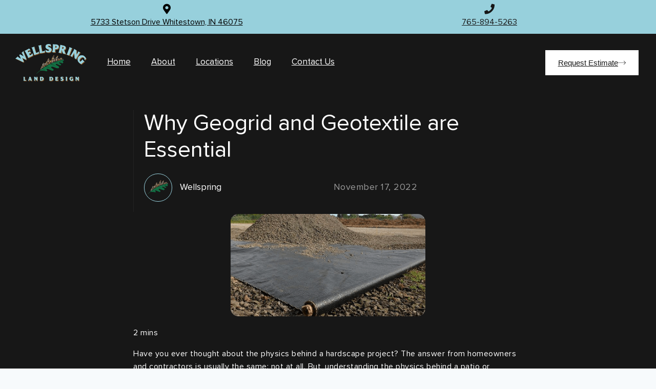

--- FILE ---
content_type: text/html; charset=UTF-8
request_url: https://wellspringld.com/why-geogrid-and-geotextile-are-essential/
body_size: 68852
content:
<!doctype html>
<html lang="en-US" class="no-js" itemtype="https://schema.org/Blog" itemscope>
<head><meta charset="UTF-8"><script>if(navigator.userAgent.match(/MSIE|Internet Explorer/i)||navigator.userAgent.match(/Trident\/7\..*?rv:11/i)){var href=document.location.href;if(!href.match(/[?&]nowprocket/)){if(href.indexOf("?")==-1){if(href.indexOf("#")==-1){document.location.href=href+"?nowprocket=1"}else{document.location.href=href.replace("#","?nowprocket=1#")}}else{if(href.indexOf("#")==-1){document.location.href=href+"&nowprocket=1"}else{document.location.href=href.replace("#","&nowprocket=1#")}}}}</script><script>(()=>{class RocketLazyLoadScripts{constructor(){this.v="2.0.4",this.userEvents=["keydown","keyup","mousedown","mouseup","mousemove","mouseover","mouseout","touchmove","touchstart","touchend","touchcancel","wheel","click","dblclick","input"],this.attributeEvents=["onblur","onclick","oncontextmenu","ondblclick","onfocus","onmousedown","onmouseenter","onmouseleave","onmousemove","onmouseout","onmouseover","onmouseup","onmousewheel","onscroll","onsubmit"]}async t(){this.i(),this.o(),/iP(ad|hone)/.test(navigator.userAgent)&&this.h(),this.u(),this.l(this),this.m(),this.k(this),this.p(this),this._(),await Promise.all([this.R(),this.L()]),this.lastBreath=Date.now(),this.S(this),this.P(),this.D(),this.O(),this.M(),await this.C(this.delayedScripts.normal),await this.C(this.delayedScripts.defer),await this.C(this.delayedScripts.async),await this.T(),await this.F(),await this.j(),await this.A(),window.dispatchEvent(new Event("rocket-allScriptsLoaded")),this.everythingLoaded=!0,this.lastTouchEnd&&await new Promise(t=>setTimeout(t,500-Date.now()+this.lastTouchEnd)),this.I(),this.H(),this.U(),this.W()}i(){this.CSPIssue=sessionStorage.getItem("rocketCSPIssue"),document.addEventListener("securitypolicyviolation",t=>{this.CSPIssue||"script-src-elem"!==t.violatedDirective||"data"!==t.blockedURI||(this.CSPIssue=!0,sessionStorage.setItem("rocketCSPIssue",!0))},{isRocket:!0})}o(){window.addEventListener("pageshow",t=>{this.persisted=t.persisted,this.realWindowLoadedFired=!0},{isRocket:!0}),window.addEventListener("pagehide",()=>{this.onFirstUserAction=null},{isRocket:!0})}h(){let t;function e(e){t=e}window.addEventListener("touchstart",e,{isRocket:!0}),window.addEventListener("touchend",function i(o){o.changedTouches[0]&&t.changedTouches[0]&&Math.abs(o.changedTouches[0].pageX-t.changedTouches[0].pageX)<10&&Math.abs(o.changedTouches[0].pageY-t.changedTouches[0].pageY)<10&&o.timeStamp-t.timeStamp<200&&(window.removeEventListener("touchstart",e,{isRocket:!0}),window.removeEventListener("touchend",i,{isRocket:!0}),"INPUT"===o.target.tagName&&"text"===o.target.type||(o.target.dispatchEvent(new TouchEvent("touchend",{target:o.target,bubbles:!0})),o.target.dispatchEvent(new MouseEvent("mouseover",{target:o.target,bubbles:!0})),o.target.dispatchEvent(new PointerEvent("click",{target:o.target,bubbles:!0,cancelable:!0,detail:1,clientX:o.changedTouches[0].clientX,clientY:o.changedTouches[0].clientY})),event.preventDefault()))},{isRocket:!0})}q(t){this.userActionTriggered||("mousemove"!==t.type||this.firstMousemoveIgnored?"keyup"===t.type||"mouseover"===t.type||"mouseout"===t.type||(this.userActionTriggered=!0,this.onFirstUserAction&&this.onFirstUserAction()):this.firstMousemoveIgnored=!0),"click"===t.type&&t.preventDefault(),t.stopPropagation(),t.stopImmediatePropagation(),"touchstart"===this.lastEvent&&"touchend"===t.type&&(this.lastTouchEnd=Date.now()),"click"===t.type&&(this.lastTouchEnd=0),this.lastEvent=t.type,t.composedPath&&t.composedPath()[0].getRootNode()instanceof ShadowRoot&&(t.rocketTarget=t.composedPath()[0]),this.savedUserEvents.push(t)}u(){this.savedUserEvents=[],this.userEventHandler=this.q.bind(this),this.userEvents.forEach(t=>window.addEventListener(t,this.userEventHandler,{passive:!1,isRocket:!0})),document.addEventListener("visibilitychange",this.userEventHandler,{isRocket:!0})}U(){this.userEvents.forEach(t=>window.removeEventListener(t,this.userEventHandler,{passive:!1,isRocket:!0})),document.removeEventListener("visibilitychange",this.userEventHandler,{isRocket:!0}),this.savedUserEvents.forEach(t=>{(t.rocketTarget||t.target).dispatchEvent(new window[t.constructor.name](t.type,t))})}m(){const t="return false",e=Array.from(this.attributeEvents,t=>"data-rocket-"+t),i="["+this.attributeEvents.join("],[")+"]",o="[data-rocket-"+this.attributeEvents.join("],[data-rocket-")+"]",s=(e,i,o)=>{o&&o!==t&&(e.setAttribute("data-rocket-"+i,o),e["rocket"+i]=new Function("event",o),e.setAttribute(i,t))};new MutationObserver(t=>{for(const n of t)"attributes"===n.type&&(n.attributeName.startsWith("data-rocket-")||this.everythingLoaded?n.attributeName.startsWith("data-rocket-")&&this.everythingLoaded&&this.N(n.target,n.attributeName.substring(12)):s(n.target,n.attributeName,n.target.getAttribute(n.attributeName))),"childList"===n.type&&n.addedNodes.forEach(t=>{if(t.nodeType===Node.ELEMENT_NODE)if(this.everythingLoaded)for(const i of[t,...t.querySelectorAll(o)])for(const t of i.getAttributeNames())e.includes(t)&&this.N(i,t.substring(12));else for(const e of[t,...t.querySelectorAll(i)])for(const t of e.getAttributeNames())this.attributeEvents.includes(t)&&s(e,t,e.getAttribute(t))})}).observe(document,{subtree:!0,childList:!0,attributeFilter:[...this.attributeEvents,...e]})}I(){this.attributeEvents.forEach(t=>{document.querySelectorAll("[data-rocket-"+t+"]").forEach(e=>{this.N(e,t)})})}N(t,e){const i=t.getAttribute("data-rocket-"+e);i&&(t.setAttribute(e,i),t.removeAttribute("data-rocket-"+e))}k(t){Object.defineProperty(HTMLElement.prototype,"onclick",{get(){return this.rocketonclick||null},set(e){this.rocketonclick=e,this.setAttribute(t.everythingLoaded?"onclick":"data-rocket-onclick","this.rocketonclick(event)")}})}S(t){function e(e,i){let o=e[i];e[i]=null,Object.defineProperty(e,i,{get:()=>o,set(s){t.everythingLoaded?o=s:e["rocket"+i]=o=s}})}e(document,"onreadystatechange"),e(window,"onload"),e(window,"onpageshow");try{Object.defineProperty(document,"readyState",{get:()=>t.rocketReadyState,set(e){t.rocketReadyState=e},configurable:!0}),document.readyState="loading"}catch(t){console.log("WPRocket DJE readyState conflict, bypassing")}}l(t){this.originalAddEventListener=EventTarget.prototype.addEventListener,this.originalRemoveEventListener=EventTarget.prototype.removeEventListener,this.savedEventListeners=[],EventTarget.prototype.addEventListener=function(e,i,o){o&&o.isRocket||!t.B(e,this)&&!t.userEvents.includes(e)||t.B(e,this)&&!t.userActionTriggered||e.startsWith("rocket-")||t.everythingLoaded?t.originalAddEventListener.call(this,e,i,o):(t.savedEventListeners.push({target:this,remove:!1,type:e,func:i,options:o}),"mouseenter"!==e&&"mouseleave"!==e||t.originalAddEventListener.call(this,e,t.savedUserEvents.push,o))},EventTarget.prototype.removeEventListener=function(e,i,o){o&&o.isRocket||!t.B(e,this)&&!t.userEvents.includes(e)||t.B(e,this)&&!t.userActionTriggered||e.startsWith("rocket-")||t.everythingLoaded?t.originalRemoveEventListener.call(this,e,i,o):t.savedEventListeners.push({target:this,remove:!0,type:e,func:i,options:o})}}J(t,e){this.savedEventListeners=this.savedEventListeners.filter(i=>{let o=i.type,s=i.target||window;return e!==o||t!==s||(this.B(o,s)&&(i.type="rocket-"+o),this.$(i),!1)})}H(){EventTarget.prototype.addEventListener=this.originalAddEventListener,EventTarget.prototype.removeEventListener=this.originalRemoveEventListener,this.savedEventListeners.forEach(t=>this.$(t))}$(t){t.remove?this.originalRemoveEventListener.call(t.target,t.type,t.func,t.options):this.originalAddEventListener.call(t.target,t.type,t.func,t.options)}p(t){let e;function i(e){return t.everythingLoaded?e:e.split(" ").map(t=>"load"===t||t.startsWith("load.")?"rocket-jquery-load":t).join(" ")}function o(o){function s(e){const s=o.fn[e];o.fn[e]=o.fn.init.prototype[e]=function(){return this[0]===window&&t.userActionTriggered&&("string"==typeof arguments[0]||arguments[0]instanceof String?arguments[0]=i(arguments[0]):"object"==typeof arguments[0]&&Object.keys(arguments[0]).forEach(t=>{const e=arguments[0][t];delete arguments[0][t],arguments[0][i(t)]=e})),s.apply(this,arguments),this}}if(o&&o.fn&&!t.allJQueries.includes(o)){const e={DOMContentLoaded:[],"rocket-DOMContentLoaded":[]};for(const t in e)document.addEventListener(t,()=>{e[t].forEach(t=>t())},{isRocket:!0});o.fn.ready=o.fn.init.prototype.ready=function(i){function s(){parseInt(o.fn.jquery)>2?setTimeout(()=>i.bind(document)(o)):i.bind(document)(o)}return"function"==typeof i&&(t.realDomReadyFired?!t.userActionTriggered||t.fauxDomReadyFired?s():e["rocket-DOMContentLoaded"].push(s):e.DOMContentLoaded.push(s)),o([])},s("on"),s("one"),s("off"),t.allJQueries.push(o)}e=o}t.allJQueries=[],o(window.jQuery),Object.defineProperty(window,"jQuery",{get:()=>e,set(t){o(t)}})}P(){const t=new Map;document.write=document.writeln=function(e){const i=document.currentScript,o=document.createRange(),s=i.parentElement;let n=t.get(i);void 0===n&&(n=i.nextSibling,t.set(i,n));const c=document.createDocumentFragment();o.setStart(c,0),c.appendChild(o.createContextualFragment(e)),s.insertBefore(c,n)}}async R(){return new Promise(t=>{this.userActionTriggered?t():this.onFirstUserAction=t})}async L(){return new Promise(t=>{document.addEventListener("DOMContentLoaded",()=>{this.realDomReadyFired=!0,t()},{isRocket:!0})})}async j(){return this.realWindowLoadedFired?Promise.resolve():new Promise(t=>{window.addEventListener("load",t,{isRocket:!0})})}M(){this.pendingScripts=[];this.scriptsMutationObserver=new MutationObserver(t=>{for(const e of t)e.addedNodes.forEach(t=>{"SCRIPT"!==t.tagName||t.noModule||t.isWPRocket||this.pendingScripts.push({script:t,promise:new Promise(e=>{const i=()=>{const i=this.pendingScripts.findIndex(e=>e.script===t);i>=0&&this.pendingScripts.splice(i,1),e()};t.addEventListener("load",i,{isRocket:!0}),t.addEventListener("error",i,{isRocket:!0}),setTimeout(i,1e3)})})})}),this.scriptsMutationObserver.observe(document,{childList:!0,subtree:!0})}async F(){await this.X(),this.pendingScripts.length?(await this.pendingScripts[0].promise,await this.F()):this.scriptsMutationObserver.disconnect()}D(){this.delayedScripts={normal:[],async:[],defer:[]},document.querySelectorAll("script[type$=rocketlazyloadscript]").forEach(t=>{t.hasAttribute("data-rocket-src")?t.hasAttribute("async")&&!1!==t.async?this.delayedScripts.async.push(t):t.hasAttribute("defer")&&!1!==t.defer||"module"===t.getAttribute("data-rocket-type")?this.delayedScripts.defer.push(t):this.delayedScripts.normal.push(t):this.delayedScripts.normal.push(t)})}async _(){await this.L();let t=[];document.querySelectorAll("script[type$=rocketlazyloadscript][data-rocket-src]").forEach(e=>{let i=e.getAttribute("data-rocket-src");if(i&&!i.startsWith("data:")){i.startsWith("//")&&(i=location.protocol+i);try{const o=new URL(i).origin;o!==location.origin&&t.push({src:o,crossOrigin:e.crossOrigin||"module"===e.getAttribute("data-rocket-type")})}catch(t){}}}),t=[...new Map(t.map(t=>[JSON.stringify(t),t])).values()],this.Y(t,"preconnect")}async G(t){if(await this.K(),!0!==t.noModule||!("noModule"in HTMLScriptElement.prototype))return new Promise(e=>{let i;function o(){(i||t).setAttribute("data-rocket-status","executed"),e()}try{if(navigator.userAgent.includes("Firefox/")||""===navigator.vendor||this.CSPIssue)i=document.createElement("script"),[...t.attributes].forEach(t=>{let e=t.nodeName;"type"!==e&&("data-rocket-type"===e&&(e="type"),"data-rocket-src"===e&&(e="src"),i.setAttribute(e,t.nodeValue))}),t.text&&(i.text=t.text),t.nonce&&(i.nonce=t.nonce),i.hasAttribute("src")?(i.addEventListener("load",o,{isRocket:!0}),i.addEventListener("error",()=>{i.setAttribute("data-rocket-status","failed-network"),e()},{isRocket:!0}),setTimeout(()=>{i.isConnected||e()},1)):(i.text=t.text,o()),i.isWPRocket=!0,t.parentNode.replaceChild(i,t);else{const i=t.getAttribute("data-rocket-type"),s=t.getAttribute("data-rocket-src");i?(t.type=i,t.removeAttribute("data-rocket-type")):t.removeAttribute("type"),t.addEventListener("load",o,{isRocket:!0}),t.addEventListener("error",i=>{this.CSPIssue&&i.target.src.startsWith("data:")?(console.log("WPRocket: CSP fallback activated"),t.removeAttribute("src"),this.G(t).then(e)):(t.setAttribute("data-rocket-status","failed-network"),e())},{isRocket:!0}),s?(t.fetchPriority="high",t.removeAttribute("data-rocket-src"),t.src=s):t.src="data:text/javascript;base64,"+window.btoa(unescape(encodeURIComponent(t.text)))}}catch(i){t.setAttribute("data-rocket-status","failed-transform"),e()}});t.setAttribute("data-rocket-status","skipped")}async C(t){const e=t.shift();return e?(e.isConnected&&await this.G(e),this.C(t)):Promise.resolve()}O(){this.Y([...this.delayedScripts.normal,...this.delayedScripts.defer,...this.delayedScripts.async],"preload")}Y(t,e){this.trash=this.trash||[];let i=!0;var o=document.createDocumentFragment();t.forEach(t=>{const s=t.getAttribute&&t.getAttribute("data-rocket-src")||t.src;if(s&&!s.startsWith("data:")){const n=document.createElement("link");n.href=s,n.rel=e,"preconnect"!==e&&(n.as="script",n.fetchPriority=i?"high":"low"),t.getAttribute&&"module"===t.getAttribute("data-rocket-type")&&(n.crossOrigin=!0),t.crossOrigin&&(n.crossOrigin=t.crossOrigin),t.integrity&&(n.integrity=t.integrity),t.nonce&&(n.nonce=t.nonce),o.appendChild(n),this.trash.push(n),i=!1}}),document.head.appendChild(o)}W(){this.trash.forEach(t=>t.remove())}async T(){try{document.readyState="interactive"}catch(t){}this.fauxDomReadyFired=!0;try{await this.K(),this.J(document,"readystatechange"),document.dispatchEvent(new Event("rocket-readystatechange")),await this.K(),document.rocketonreadystatechange&&document.rocketonreadystatechange(),await this.K(),this.J(document,"DOMContentLoaded"),document.dispatchEvent(new Event("rocket-DOMContentLoaded")),await this.K(),this.J(window,"DOMContentLoaded"),window.dispatchEvent(new Event("rocket-DOMContentLoaded"))}catch(t){console.error(t)}}async A(){try{document.readyState="complete"}catch(t){}try{await this.K(),this.J(document,"readystatechange"),document.dispatchEvent(new Event("rocket-readystatechange")),await this.K(),document.rocketonreadystatechange&&document.rocketonreadystatechange(),await this.K(),this.J(window,"load"),window.dispatchEvent(new Event("rocket-load")),await this.K(),window.rocketonload&&window.rocketonload(),await this.K(),this.allJQueries.forEach(t=>t(window).trigger("rocket-jquery-load")),await this.K(),this.J(window,"pageshow");const t=new Event("rocket-pageshow");t.persisted=this.persisted,window.dispatchEvent(t),await this.K(),window.rocketonpageshow&&window.rocketonpageshow({persisted:this.persisted})}catch(t){console.error(t)}}async K(){Date.now()-this.lastBreath>45&&(await this.X(),this.lastBreath=Date.now())}async X(){return document.hidden?new Promise(t=>setTimeout(t)):new Promise(t=>requestAnimationFrame(t))}B(t,e){return e===document&&"readystatechange"===t||(e===document&&"DOMContentLoaded"===t||(e===window&&"DOMContentLoaded"===t||(e===window&&"load"===t||e===window&&"pageshow"===t)))}static run(){(new RocketLazyLoadScripts).t()}}RocketLazyLoadScripts.run()})();</script>
	
	<meta name="viewport" content="width=device-width, initial-scale=1, minimum-scale=1">
	<meta name='robots' content='index, follow, max-image-preview:large, max-snippet:-1, max-video-preview:-1' />

	<!-- This site is optimized with the Yoast SEO Premium plugin v25.1 (Yoast SEO v26.8) - https://yoast.com/product/yoast-seo-premium-wordpress/ -->
	<title>Why Geogrid and Geotextile are Essential | Wellspring Land Design</title>
<style id="wpr-usedcss">img:is([sizes=auto i],[sizes^="auto," i]){contain-intrinsic-size:3000px 1500px}.hfe-scroll-to-top-wrap.hfe-scroll-to-top-hide{display:none}.hfe-reading-progress-bar{height:4px}img.emoji{display:inline!important;border:none!important;box-shadow:none!important;height:1em!important;width:1em!important;margin:0 .07em!important;vertical-align:-.1em!important;background:0 0!important;padding:0!important}:where(.wp-block-button__link){border-radius:9999px;box-shadow:none;padding:calc(.667em + 2px) calc(1.333em + 2px);text-decoration:none}:root :where(.wp-block-button .wp-block-button__link.is-style-outline),:root :where(.wp-block-button.is-style-outline>.wp-block-button__link){border:2px solid;padding:.667em 1.333em}:root :where(.wp-block-button .wp-block-button__link.is-style-outline:not(.has-text-color)),:root :where(.wp-block-button.is-style-outline>.wp-block-button__link:not(.has-text-color)){color:currentColor}:root :where(.wp-block-button .wp-block-button__link.is-style-outline:not(.has-background)),:root :where(.wp-block-button.is-style-outline>.wp-block-button__link:not(.has-background)){background-color:initial;background-image:none}:where(.wp-block-calendar table:not(.has-background) th){background:#ddd}:where(.wp-block-columns){margin-bottom:1.75em}:where(.wp-block-columns.has-background){padding:1.25em 2.375em}:where(.wp-block-post-comments input[type=submit]){border:none}:where(.wp-block-cover-image:not(.has-text-color)),:where(.wp-block-cover:not(.has-text-color)){color:#fff}:where(.wp-block-cover-image.is-light:not(.has-text-color)),:where(.wp-block-cover.is-light:not(.has-text-color)){color:#000}:root :where(.wp-block-cover h1:not(.has-text-color)),:root :where(.wp-block-cover h2:not(.has-text-color)),:root :where(.wp-block-cover h3:not(.has-text-color)),:root :where(.wp-block-cover h4:not(.has-text-color)),:root :where(.wp-block-cover h5:not(.has-text-color)),:root :where(.wp-block-cover h6:not(.has-text-color)),:root :where(.wp-block-cover p:not(.has-text-color)){color:inherit}:where(.wp-block-file){margin-bottom:1.5em}:where(.wp-block-file__button){border-radius:2em;display:inline-block;padding:.5em 1em}:where(.wp-block-file__button):where(a):active,:where(.wp-block-file__button):where(a):focus,:where(.wp-block-file__button):where(a):hover,:where(.wp-block-file__button):where(a):visited{box-shadow:none;color:#fff;opacity:.85;text-decoration:none}:where(.wp-block-form-input__input){font-size:1em;margin-bottom:.5em;padding:0 .5em}:where(.wp-block-form-input__input)[type=date],:where(.wp-block-form-input__input)[type=datetime-local],:where(.wp-block-form-input__input)[type=datetime],:where(.wp-block-form-input__input)[type=email],:where(.wp-block-form-input__input)[type=month],:where(.wp-block-form-input__input)[type=number],:where(.wp-block-form-input__input)[type=password],:where(.wp-block-form-input__input)[type=search],:where(.wp-block-form-input__input)[type=tel],:where(.wp-block-form-input__input)[type=text],:where(.wp-block-form-input__input)[type=time],:where(.wp-block-form-input__input)[type=url],:where(.wp-block-form-input__input)[type=week]{border-style:solid;border-width:1px;line-height:2;min-height:2em}:where(.wp-block-group.wp-block-group-is-layout-constrained){position:relative}:root :where(.wp-block-image.is-style-rounded img,.wp-block-image .is-style-rounded img){border-radius:9999px}:where(.wp-block-latest-comments:not([style*=line-height] .wp-block-latest-comments__comment)){line-height:1.1}:where(.wp-block-latest-comments:not([style*=line-height] .wp-block-latest-comments__comment-excerpt p)){line-height:1.8}:root :where(.wp-block-latest-posts.is-grid){padding:0}:root :where(.wp-block-latest-posts.wp-block-latest-posts__list){padding-left:0}ul{box-sizing:border-box}:root :where(.wp-block-list.has-background){padding:1.25em 2.375em}:where(.wp-block-navigation.has-background .wp-block-navigation-item a:not(.wp-element-button)),:where(.wp-block-navigation.has-background .wp-block-navigation-submenu a:not(.wp-element-button)){padding:.5em 1em}:where(.wp-block-navigation .wp-block-navigation__submenu-container .wp-block-navigation-item a:not(.wp-element-button)),:where(.wp-block-navigation .wp-block-navigation__submenu-container .wp-block-navigation-submenu a:not(.wp-element-button)),:where(.wp-block-navigation .wp-block-navigation__submenu-container .wp-block-navigation-submenu button.wp-block-navigation-item__content),:where(.wp-block-navigation .wp-block-navigation__submenu-container .wp-block-pages-list__item button.wp-block-navigation-item__content){padding:.5em 1em}:root :where(p.has-background){padding:1.25em 2.375em}:where(p.has-text-color:not(.has-link-color)) a{color:inherit}:where(.wp-block-post-comments-form input:not([type=submit])),:where(.wp-block-post-comments-form textarea){border:1px solid #949494;font-family:inherit;font-size:1em}:where(.wp-block-post-comments-form input:where(:not([type=submit]):not([type=checkbox]))),:where(.wp-block-post-comments-form textarea){padding:calc(.667em + 2px)}:where(.wp-block-post-excerpt){box-sizing:border-box;margin-bottom:var(--wp--style--block-gap);margin-top:var(--wp--style--block-gap)}:where(.wp-block-preformatted.has-background){padding:1.25em 2.375em}:where(.wp-block-search__button){border:1px solid #ccc;padding:6px 10px}:where(.wp-block-search__input){appearance:none;border:1px solid #949494;flex-grow:1;font-family:inherit;font-size:inherit;font-style:inherit;font-weight:inherit;letter-spacing:inherit;line-height:inherit;margin-left:0;margin-right:0;min-width:3rem;padding:8px;text-decoration:unset!important;text-transform:inherit}:where(.wp-block-search__button-inside .wp-block-search__inside-wrapper){background-color:#fff;border:1px solid #949494;box-sizing:border-box;padding:4px}:where(.wp-block-search__button-inside .wp-block-search__inside-wrapper) .wp-block-search__input{border:none;border-radius:0;padding:0 4px}:where(.wp-block-search__button-inside .wp-block-search__inside-wrapper) .wp-block-search__input:focus{outline:0}:where(.wp-block-search__button-inside .wp-block-search__inside-wrapper) :where(.wp-block-search__button){padding:4px 8px}:root :where(.wp-block-separator.is-style-dots){height:auto;line-height:1;text-align:center}:root :where(.wp-block-separator.is-style-dots):before{color:currentColor;content:"···";font-family:serif;font-size:1.5em;letter-spacing:2em;padding-left:2em}:root :where(.wp-block-site-logo.is-style-rounded){border-radius:9999px}:where(.wp-block-social-links:not(.is-style-logos-only)) .wp-social-link{background-color:#f0f0f0;color:#444}:where(.wp-block-social-links:not(.is-style-logos-only)) .wp-social-link-amazon{background-color:#f90;color:#fff}:where(.wp-block-social-links:not(.is-style-logos-only)) .wp-social-link-bandcamp{background-color:#1ea0c3;color:#fff}:where(.wp-block-social-links:not(.is-style-logos-only)) .wp-social-link-behance{background-color:#0757fe;color:#fff}:where(.wp-block-social-links:not(.is-style-logos-only)) .wp-social-link-bluesky{background-color:#0a7aff;color:#fff}:where(.wp-block-social-links:not(.is-style-logos-only)) .wp-social-link-codepen{background-color:#1e1f26;color:#fff}:where(.wp-block-social-links:not(.is-style-logos-only)) .wp-social-link-deviantart{background-color:#02e49b;color:#fff}:where(.wp-block-social-links:not(.is-style-logos-only)) .wp-social-link-discord{background-color:#5865f2;color:#fff}:where(.wp-block-social-links:not(.is-style-logos-only)) .wp-social-link-dribbble{background-color:#e94c89;color:#fff}:where(.wp-block-social-links:not(.is-style-logos-only)) .wp-social-link-dropbox{background-color:#4280ff;color:#fff}:where(.wp-block-social-links:not(.is-style-logos-only)) .wp-social-link-etsy{background-color:#f45800;color:#fff}:where(.wp-block-social-links:not(.is-style-logos-only)) .wp-social-link-facebook{background-color:#0866ff;color:#fff}:where(.wp-block-social-links:not(.is-style-logos-only)) .wp-social-link-fivehundredpx{background-color:#000;color:#fff}:where(.wp-block-social-links:not(.is-style-logos-only)) .wp-social-link-flickr{background-color:#0461dd;color:#fff}:where(.wp-block-social-links:not(.is-style-logos-only)) .wp-social-link-foursquare{background-color:#e65678;color:#fff}:where(.wp-block-social-links:not(.is-style-logos-only)) .wp-social-link-github{background-color:#24292d;color:#fff}:where(.wp-block-social-links:not(.is-style-logos-only)) .wp-social-link-goodreads{background-color:#eceadd;color:#382110}:where(.wp-block-social-links:not(.is-style-logos-only)) .wp-social-link-google{background-color:#ea4434;color:#fff}:where(.wp-block-social-links:not(.is-style-logos-only)) .wp-social-link-gravatar{background-color:#1d4fc4;color:#fff}:where(.wp-block-social-links:not(.is-style-logos-only)) .wp-social-link-instagram{background-color:#f00075;color:#fff}:where(.wp-block-social-links:not(.is-style-logos-only)) .wp-social-link-lastfm{background-color:#e21b24;color:#fff}:where(.wp-block-social-links:not(.is-style-logos-only)) .wp-social-link-linkedin{background-color:#0d66c2;color:#fff}:where(.wp-block-social-links:not(.is-style-logos-only)) .wp-social-link-mastodon{background-color:#3288d4;color:#fff}:where(.wp-block-social-links:not(.is-style-logos-only)) .wp-social-link-medium{background-color:#000;color:#fff}:where(.wp-block-social-links:not(.is-style-logos-only)) .wp-social-link-meetup{background-color:#f6405f;color:#fff}:where(.wp-block-social-links:not(.is-style-logos-only)) .wp-social-link-patreon{background-color:#000;color:#fff}:where(.wp-block-social-links:not(.is-style-logos-only)) .wp-social-link-pinterest{background-color:#e60122;color:#fff}:where(.wp-block-social-links:not(.is-style-logos-only)) .wp-social-link-pocket{background-color:#ef4155;color:#fff}:where(.wp-block-social-links:not(.is-style-logos-only)) .wp-social-link-reddit{background-color:#ff4500;color:#fff}:where(.wp-block-social-links:not(.is-style-logos-only)) .wp-social-link-skype{background-color:#0478d7;color:#fff}:where(.wp-block-social-links:not(.is-style-logos-only)) .wp-social-link-snapchat{background-color:#fefc00;color:#fff;stroke:#000}:where(.wp-block-social-links:not(.is-style-logos-only)) .wp-social-link-soundcloud{background-color:#ff5600;color:#fff}:where(.wp-block-social-links:not(.is-style-logos-only)) .wp-social-link-spotify{background-color:#1bd760;color:#fff}:where(.wp-block-social-links:not(.is-style-logos-only)) .wp-social-link-telegram{background-color:#2aabee;color:#fff}:where(.wp-block-social-links:not(.is-style-logos-only)) .wp-social-link-threads{background-color:#000;color:#fff}:where(.wp-block-social-links:not(.is-style-logos-only)) .wp-social-link-tiktok{background-color:#000;color:#fff}:where(.wp-block-social-links:not(.is-style-logos-only)) .wp-social-link-tumblr{background-color:#011835;color:#fff}:where(.wp-block-social-links:not(.is-style-logos-only)) .wp-social-link-twitch{background-color:#6440a4;color:#fff}:where(.wp-block-social-links:not(.is-style-logos-only)) .wp-social-link-twitter{background-color:#1da1f2;color:#fff}:where(.wp-block-social-links:not(.is-style-logos-only)) .wp-social-link-vimeo{background-color:#1eb7ea;color:#fff}:where(.wp-block-social-links:not(.is-style-logos-only)) .wp-social-link-vk{background-color:#4680c2;color:#fff}:where(.wp-block-social-links:not(.is-style-logos-only)) .wp-social-link-wordpress{background-color:#3499cd;color:#fff}:where(.wp-block-social-links:not(.is-style-logos-only)) .wp-social-link-whatsapp{background-color:#25d366;color:#fff}:where(.wp-block-social-links:not(.is-style-logos-only)) .wp-social-link-x{background-color:#000;color:#fff}:where(.wp-block-social-links:not(.is-style-logos-only)) .wp-social-link-yelp{background-color:#d32422;color:#fff}:where(.wp-block-social-links:not(.is-style-logos-only)) .wp-social-link-youtube{background-color:red;color:#fff}:where(.wp-block-social-links.is-style-logos-only) .wp-social-link{background:0 0}:where(.wp-block-social-links.is-style-logos-only) .wp-social-link svg{height:1.25em;width:1.25em}:where(.wp-block-social-links.is-style-logos-only) .wp-social-link-amazon{color:#f90}:where(.wp-block-social-links.is-style-logos-only) .wp-social-link-bandcamp{color:#1ea0c3}:where(.wp-block-social-links.is-style-logos-only) .wp-social-link-behance{color:#0757fe}:where(.wp-block-social-links.is-style-logos-only) .wp-social-link-bluesky{color:#0a7aff}:where(.wp-block-social-links.is-style-logos-only) .wp-social-link-codepen{color:#1e1f26}:where(.wp-block-social-links.is-style-logos-only) .wp-social-link-deviantart{color:#02e49b}:where(.wp-block-social-links.is-style-logos-only) .wp-social-link-discord{color:#5865f2}:where(.wp-block-social-links.is-style-logos-only) .wp-social-link-dribbble{color:#e94c89}:where(.wp-block-social-links.is-style-logos-only) .wp-social-link-dropbox{color:#4280ff}:where(.wp-block-social-links.is-style-logos-only) .wp-social-link-etsy{color:#f45800}:where(.wp-block-social-links.is-style-logos-only) .wp-social-link-facebook{color:#0866ff}:where(.wp-block-social-links.is-style-logos-only) .wp-social-link-fivehundredpx{color:#000}:where(.wp-block-social-links.is-style-logos-only) .wp-social-link-flickr{color:#0461dd}:where(.wp-block-social-links.is-style-logos-only) .wp-social-link-foursquare{color:#e65678}:where(.wp-block-social-links.is-style-logos-only) .wp-social-link-github{color:#24292d}:where(.wp-block-social-links.is-style-logos-only) .wp-social-link-goodreads{color:#382110}:where(.wp-block-social-links.is-style-logos-only) .wp-social-link-google{color:#ea4434}:where(.wp-block-social-links.is-style-logos-only) .wp-social-link-gravatar{color:#1d4fc4}:where(.wp-block-social-links.is-style-logos-only) .wp-social-link-instagram{color:#f00075}:where(.wp-block-social-links.is-style-logos-only) .wp-social-link-lastfm{color:#e21b24}:where(.wp-block-social-links.is-style-logos-only) .wp-social-link-linkedin{color:#0d66c2}:where(.wp-block-social-links.is-style-logos-only) .wp-social-link-mastodon{color:#3288d4}:where(.wp-block-social-links.is-style-logos-only) .wp-social-link-medium{color:#000}:where(.wp-block-social-links.is-style-logos-only) .wp-social-link-meetup{color:#f6405f}:where(.wp-block-social-links.is-style-logos-only) .wp-social-link-patreon{color:#000}:where(.wp-block-social-links.is-style-logos-only) .wp-social-link-pinterest{color:#e60122}:where(.wp-block-social-links.is-style-logos-only) .wp-social-link-pocket{color:#ef4155}:where(.wp-block-social-links.is-style-logos-only) .wp-social-link-reddit{color:#ff4500}:where(.wp-block-social-links.is-style-logos-only) .wp-social-link-skype{color:#0478d7}:where(.wp-block-social-links.is-style-logos-only) .wp-social-link-snapchat{color:#fff;stroke:#000}:where(.wp-block-social-links.is-style-logos-only) .wp-social-link-soundcloud{color:#ff5600}:where(.wp-block-social-links.is-style-logos-only) .wp-social-link-spotify{color:#1bd760}:where(.wp-block-social-links.is-style-logos-only) .wp-social-link-telegram{color:#2aabee}:where(.wp-block-social-links.is-style-logos-only) .wp-social-link-threads{color:#000}:where(.wp-block-social-links.is-style-logos-only) .wp-social-link-tiktok{color:#000}:where(.wp-block-social-links.is-style-logos-only) .wp-social-link-tumblr{color:#011835}:where(.wp-block-social-links.is-style-logos-only) .wp-social-link-twitch{color:#6440a4}:where(.wp-block-social-links.is-style-logos-only) .wp-social-link-twitter{color:#1da1f2}:where(.wp-block-social-links.is-style-logos-only) .wp-social-link-vimeo{color:#1eb7ea}:where(.wp-block-social-links.is-style-logos-only) .wp-social-link-vk{color:#4680c2}:where(.wp-block-social-links.is-style-logos-only) .wp-social-link-whatsapp{color:#25d366}:where(.wp-block-social-links.is-style-logos-only) .wp-social-link-wordpress{color:#3499cd}:where(.wp-block-social-links.is-style-logos-only) .wp-social-link-x{color:#000}:where(.wp-block-social-links.is-style-logos-only) .wp-social-link-yelp{color:#d32422}:where(.wp-block-social-links.is-style-logos-only) .wp-social-link-youtube{color:red}:root :where(.wp-block-social-links .wp-social-link a){padding:.25em}:root :where(.wp-block-social-links.is-style-logos-only .wp-social-link a){padding:0}:root :where(.wp-block-social-links.is-style-pill-shape .wp-social-link a){padding-left:.6666666667em;padding-right:.6666666667em}:root :where(.wp-block-tag-cloud.is-style-outline){display:flex;flex-wrap:wrap;gap:1ch}:root :where(.wp-block-tag-cloud.is-style-outline a){border:1px solid;font-size:unset!important;margin-right:0;padding:1ch 2ch;text-decoration:none!important}:root :where(.wp-block-table-of-contents){box-sizing:border-box}:where(.wp-block-term-description){box-sizing:border-box;margin-bottom:var(--wp--style--block-gap);margin-top:var(--wp--style--block-gap)}:where(pre.wp-block-verse){font-family:inherit}:root{--wp-block-synced-color:#7a00df;--wp-block-synced-color--rgb:122,0,223;--wp-bound-block-color:var(--wp-block-synced-color);--wp-editor-canvas-background:#ddd;--wp-admin-theme-color:#007cba;--wp-admin-theme-color--rgb:0,124,186;--wp-admin-theme-color-darker-10:#006ba1;--wp-admin-theme-color-darker-10--rgb:0,107,160.5;--wp-admin-theme-color-darker-20:#005a87;--wp-admin-theme-color-darker-20--rgb:0,90,135;--wp-admin-border-width-focus:2px}@media (min-resolution:192dpi){:root{--wp-admin-border-width-focus:1.5px}}:root{--wp--preset--font-size--normal:16px;--wp--preset--font-size--huge:42px}.screen-reader-text{border:0;clip-path:inset(50%);height:1px;margin:-1px;overflow:hidden;padding:0;position:absolute;width:1px;word-wrap:normal!important}.screen-reader-text:focus{background-color:#ddd;clip-path:none;color:#444;display:block;font-size:1em;height:auto;left:5px;line-height:normal;padding:15px 23px 14px;text-decoration:none;top:5px;width:auto;z-index:100000}html :where(.has-border-color){border-style:solid}html :where([style*=border-top-color]){border-top-style:solid}html :where([style*=border-right-color]){border-right-style:solid}html :where([style*=border-bottom-color]){border-bottom-style:solid}html :where([style*=border-left-color]){border-left-style:solid}html :where([style*=border-width]){border-style:solid}html :where([style*=border-top-width]){border-top-style:solid}html :where([style*=border-right-width]){border-right-style:solid}html :where([style*=border-bottom-width]){border-bottom-style:solid}html :where([style*=border-left-width]){border-left-style:solid}html :where(img[class*=wp-image-]){height:auto;max-width:100%}:where(figure){margin:0 0 1em}html :where(.is-position-sticky){--wp-admin--admin-bar--position-offset:var(--wp-admin--admin-bar--height,0px)}@media screen and (max-width:600px){html :where(.is-position-sticky){--wp-admin--admin-bar--position-offset:0px}}:root{--wp--preset--aspect-ratio--square:1;--wp--preset--aspect-ratio--4-3:4/3;--wp--preset--aspect-ratio--3-4:3/4;--wp--preset--aspect-ratio--3-2:3/2;--wp--preset--aspect-ratio--2-3:2/3;--wp--preset--aspect-ratio--16-9:16/9;--wp--preset--aspect-ratio--9-16:9/16;--wp--preset--color--black:#000000;--wp--preset--color--cyan-bluish-gray:#abb8c3;--wp--preset--color--white:#ffffff;--wp--preset--color--pale-pink:#f78da7;--wp--preset--color--vivid-red:#cf2e2e;--wp--preset--color--luminous-vivid-orange:#ff6900;--wp--preset--color--luminous-vivid-amber:#fcb900;--wp--preset--color--light-green-cyan:#7bdcb5;--wp--preset--color--vivid-green-cyan:#00d084;--wp--preset--color--pale-cyan-blue:#8ed1fc;--wp--preset--color--vivid-cyan-blue:#0693e3;--wp--preset--color--vivid-purple:#9b51e0;--wp--preset--color--theme-palette-1:var(--global-palette1);--wp--preset--color--theme-palette-2:var(--global-palette2);--wp--preset--color--theme-palette-3:var(--global-palette3);--wp--preset--color--theme-palette-4:var(--global-palette4);--wp--preset--color--theme-palette-5:var(--global-palette5);--wp--preset--color--theme-palette-6:var(--global-palette6);--wp--preset--color--theme-palette-7:var(--global-palette7);--wp--preset--color--theme-palette-8:var(--global-palette8);--wp--preset--color--theme-palette-9:var(--global-palette9);--wp--preset--color--theme-palette-10:var(--global-palette10);--wp--preset--color--theme-palette-11:var(--global-palette11);--wp--preset--color--theme-palette-12:var(--global-palette12);--wp--preset--color--theme-palette-13:var(--global-palette13);--wp--preset--color--theme-palette-14:var(--global-palette14);--wp--preset--color--theme-palette-15:var(--global-palette15);--wp--preset--gradient--vivid-cyan-blue-to-vivid-purple:linear-gradient(135deg,rgb(6, 147, 227) 0%,rgb(155, 81, 224) 100%);--wp--preset--gradient--light-green-cyan-to-vivid-green-cyan:linear-gradient(135deg,rgb(122, 220, 180) 0%,rgb(0, 208, 130) 100%);--wp--preset--gradient--luminous-vivid-amber-to-luminous-vivid-orange:linear-gradient(135deg,rgb(252, 185, 0) 0%,rgb(255, 105, 0) 100%);--wp--preset--gradient--luminous-vivid-orange-to-vivid-red:linear-gradient(135deg,rgb(255, 105, 0) 0%,rgb(207, 46, 46) 100%);--wp--preset--gradient--very-light-gray-to-cyan-bluish-gray:linear-gradient(135deg,rgb(238, 238, 238) 0%,rgb(169, 184, 195) 100%);--wp--preset--gradient--cool-to-warm-spectrum:linear-gradient(135deg,rgb(74, 234, 220) 0%,rgb(151, 120, 209) 20%,rgb(207, 42, 186) 40%,rgb(238, 44, 130) 60%,rgb(251, 105, 98) 80%,rgb(254, 248, 76) 100%);--wp--preset--gradient--blush-light-purple:linear-gradient(135deg,rgb(255, 206, 236) 0%,rgb(152, 150, 240) 100%);--wp--preset--gradient--blush-bordeaux:linear-gradient(135deg,rgb(254, 205, 165) 0%,rgb(254, 45, 45) 50%,rgb(107, 0, 62) 100%);--wp--preset--gradient--luminous-dusk:linear-gradient(135deg,rgb(255, 203, 112) 0%,rgb(199, 81, 192) 50%,rgb(65, 88, 208) 100%);--wp--preset--gradient--pale-ocean:linear-gradient(135deg,rgb(255, 245, 203) 0%,rgb(182, 227, 212) 50%,rgb(51, 167, 181) 100%);--wp--preset--gradient--electric-grass:linear-gradient(135deg,rgb(202, 248, 128) 0%,rgb(113, 206, 126) 100%);--wp--preset--gradient--midnight:linear-gradient(135deg,rgb(2, 3, 129) 0%,rgb(40, 116, 252) 100%);--wp--preset--font-size--small:var(--global-font-size-small);--wp--preset--font-size--medium:var(--global-font-size-medium);--wp--preset--font-size--large:var(--global-font-size-large);--wp--preset--font-size--x-large:42px;--wp--preset--font-size--larger:var(--global-font-size-larger);--wp--preset--font-size--xxlarge:var(--global-font-size-xxlarge);--wp--preset--spacing--20:0.44rem;--wp--preset--spacing--30:0.67rem;--wp--preset--spacing--40:1rem;--wp--preset--spacing--50:1.5rem;--wp--preset--spacing--60:2.25rem;--wp--preset--spacing--70:3.38rem;--wp--preset--spacing--80:5.06rem;--wp--preset--shadow--natural:6px 6px 9px rgba(0, 0, 0, .2);--wp--preset--shadow--deep:12px 12px 50px rgba(0, 0, 0, .4);--wp--preset--shadow--sharp:6px 6px 0px rgba(0, 0, 0, .2);--wp--preset--shadow--outlined:6px 6px 0px -3px rgb(255, 255, 255),6px 6px rgb(0, 0, 0);--wp--preset--shadow--crisp:6px 6px 0px rgb(0, 0, 0)}:where(.is-layout-flex){gap:.5em}:where(.is-layout-grid){gap:.5em}:where(.wp-block-post-template.is-layout-flex){gap:1.25em}:where(.wp-block-post-template.is-layout-grid){gap:1.25em}:where(.wp-block-term-template.is-layout-flex){gap:1.25em}:where(.wp-block-term-template.is-layout-grid){gap:1.25em}:where(.wp-block-columns.is-layout-flex){gap:2em}:where(.wp-block-columns.is-layout-grid){gap:2em}:root :where(.wp-block-pullquote){font-size:1.5em;line-height:1.6}body.iframe-hover .wpcc-cursor{display:none}.no-transition .cursor-el1,.no-transition .cursor-el2{transition:none!important}.no-cursor{cursor:none}.no-cursor a{cursor:none}.default-cursor{cursor:default}.wpcc-cursor{--top:0;--left:0;--img-width:30px;--default-cursor-normal:"initial";--default-cursor-link:"pointer";--fe-width:30px;--fe-height:30px;--fe-color:#000000;--fe-border-radius:100px;--fe-border-width:0px;--fe-border-color:#252525;--fe-transition-duration:100ms;--fe-transition-timing:"ease-out";--fe-blending-mode:normal;--fe-zindex:100;--fe-backdrop:"none";--se-width:30px;--se-height:30px;--se-color:#000000;--se-border-radius:100px;--se-border-width:0px;--se-border-color:#252525;--se-transition-duration:100ms;--se-transition-timing:"ease-out";--se-blending-mode:normal;--se-zindex:99;--se-backdrop:"none"}.wpcc-cursor:not(.active){display:none}.wpcc-cursor div{position:fixed!important;pointer-events:none;z-index:99999999999;box-sizing:border-box;mix-blend-mode:var(--fe-blending-mode)}.cursor-image{--width:100px;--color:transparent;--radius:0;--padding:0;--blending:"normal"}.cursor-image .cursor-el1{width:auto;height:auto;top:0;left:0;background-color:var(--color);border-radius:var(--radius);padding:var(--padding);mix-blend-mode:var(--blending)}.cursor-image .cursor-el1 img{display:block;width:var(--width);top:0;left:0;height:auto!important;object-fit:contain!important}.cursor-image .cursor-el2{display:none}.cursor-text{--duration:0;--timing:ease-out}.cursor-text .cursor-el1{transition-property:all;transition-duration:var(--duration);transition-timing-function:var(--timing);width:auto;height:auto;top:0;left:0;--animation-duration:10s;--animation-name:spinright;--text-width:150px;--text-transform:uppercase;--font-size:55px;--font-weight:bold;--word-spacing:30px;--text-color:#252525;--dot-fill:#252500;--dot-display:block;--dot-width:10px}.cursor-text .cursor-el1 svg{margin-top:-50%;margin-left:-50%}.cursor-text .cursor-el2{display:none}.cursor-text svg{width:var(--text-width);animation-name:var(--animation-name);animation-duration:var(--animation-duration);animation-iteration-count:infinite;animation-fill-mode:backwards;animation-timing-function:linear}.cursor-text text{text-transform:var(--text-transform);font-size:var(--font-size);word-spacing:var(--word-spacing);font-weight:var(--font-weight);fill:var(--text-color)}.cursor-text circle{fill:var(--dot-fill);display:var(--dot-display);r:var(--dot-width)}.cursor-horizontal{--hr-width:150px;--hr-transform:capitalize;--hr-size:35px;--hr-weight:bold;--hr-spacing:5px;--hr-color:#252525;--bg-color:#f3f6f4;--hr-radius:0;--hr-padding:0;--hr-backdrop:none;--duration:0;--timing:none}.cursor-horizontal .cursor-el1{transition-property:all;transition-duration:var(--duration);transition-timing-function:var(--timing);top:0;left:0}.cursor-horizontal .cursor-el1>div{width:var(--hr-width);height:var(--hr-width);background-color:var(--bg-color);color:var(--hr-color);font-size:var(--hr-size);font-weight:var(--hr-weight);word-spacing:var(--hr-spacing);border-radius:var(--hr-radius);text-transform:var(--hr-transform);padding:var(--hr-padding);backdrop-filter:var(--hr-backdrop);overflow:hidden;display:flex;align-items:center;justify-content:center;text-align:center;transform:translate(-50%,-50%)}.cursor-snap{--blending:normal;--bgcolor:transparent;--border-color:#252525;--border-width:1px;--radius:0;--width:auto;--height:auto}.cursor-snap .cursor-el1{border:var(--border-width) solid var(--border-color);border-radius:var(--radius);background-color:var(--bgcolor);mix-blend-mode:var(--blending);width:var(--width);height:var(--height)}.cursor-snap .cursor-el2{display:none}@media only screen and (min-width:320px) and (max-width:767px){.wpcc-cursor.hide-mobile{display:none;opacity:0;visibility:hidden}}@media only screen and (min-width:768px) and (max-width:1024px){.wpcc-cursor.hide-tablet{display:none;opacity:0;visibility:hidden}}@font-face{font-display:swap;font-family:eicons;src:url(https://wellspringld.com/wp-content/plugins/elementor/assets/lib/eicons/fonts/eicons.eot?5.44.0);src:url(https://wellspringld.com/wp-content/plugins/elementor/assets/lib/eicons/fonts/eicons.eot?5.44.0#iefix) format("embedded-opentype"),url(https://wellspringld.com/wp-content/plugins/elementor/assets/lib/eicons/fonts/eicons.woff2?5.44.0) format("woff2"),url(https://wellspringld.com/wp-content/plugins/elementor/assets/lib/eicons/fonts/eicons.woff?5.44.0) format("woff"),url(https://wellspringld.com/wp-content/plugins/elementor/assets/lib/eicons/fonts/eicons.ttf?5.44.0) format("truetype"),url(https://wellspringld.com/wp-content/plugins/elementor/assets/lib/eicons/fonts/eicons.svg?5.44.0#eicon) format("svg");font-weight:400;font-style:normal}:root{--direction-multiplier:1}body.rtl{--direction-multiplier:-1}.elementor-screen-only,.screen-reader-text,.screen-reader-text span{height:1px;margin:-1px;overflow:hidden;padding:0;position:absolute;top:-10000em;width:1px;clip:rect(0,0,0,0);border:0}.elementor *,.elementor :after,.elementor :before{box-sizing:border-box}.elementor a{box-shadow:none;text-decoration:none}.elementor img{border:none;border-radius:0;box-shadow:none;height:auto;max-width:100%}.elementor .elementor-widget:not(.elementor-widget-text-editor):not(.elementor-widget-theme-post-content) figure{margin:0}.elementor iframe,.elementor object,.elementor video{border:none;line-height:1;margin:0;max-width:100%;width:100%}.elementor .elementor-background-overlay{inset:0;position:absolute}.elementor-widget-wrap .elementor-element.elementor-widget__width-initial{max-width:100%}.elementor-element{--flex-direction:initial;--flex-wrap:initial;--justify-content:initial;--align-items:initial;--align-content:initial;--gap:initial;--flex-basis:initial;--flex-grow:initial;--flex-shrink:initial;--order:initial;--align-self:initial;align-self:var(--align-self);flex-basis:var(--flex-basis);flex-grow:var(--flex-grow);flex-shrink:var(--flex-shrink);order:var(--order)}.elementor-element:where(.e-con-full,.elementor-widget){align-content:var(--align-content);align-items:var(--align-items);flex-direction:var(--flex-direction);flex-wrap:var(--flex-wrap);gap:var(--row-gap) var(--column-gap);justify-content:var(--justify-content)}.elementor-invisible{visibility:hidden}.elementor-align-center{text-align:center}.elementor-align-right{text-align:right}.elementor-align-left{text-align:left}.elementor-align-center .elementor-button,.elementor-align-left .elementor-button,.elementor-align-right .elementor-button{width:auto}@media (max-width:767px){.elementor-mobile-align-left{text-align:left}.elementor-mobile-align-left .elementor-button{width:auto}.elementor-mobile-align-justify .elementor-button{width:100%}.elementor-column{width:100%}}:root{--page-title-display:block}.elementor-page-title{display:var(--page-title-display)}.elementor-section{position:relative}.elementor-section .elementor-container{display:flex;margin-left:auto;margin-right:auto;position:relative}@media (max-width:1024px){.elementor-widget-wrap .elementor-element.elementor-widget-tablet__width-auto{max-width:100%}.elementor-section .elementor-container{flex-wrap:wrap}}.elementor-section.elementor-section-boxed>.elementor-container{max-width:1140px}.elementor-widget-wrap{align-content:flex-start;flex-wrap:wrap;position:relative;width:100%}.elementor:not(.elementor-bc-flex-widget) .elementor-widget-wrap{display:flex}.elementor-widget-wrap>.elementor-element{width:100%}.elementor-widget-wrap.e-swiper-container{width:calc(100% - (var(--e-column-margin-left,0px) + var(--e-column-margin-right,0px)))}.elementor-widget{position:relative}.elementor-widget:not(:last-child){margin-bottom:var(--kit-widget-spacing,20px)}.elementor-widget:not(:last-child).elementor-widget__width-initial{margin-bottom:0}.elementor-column{display:flex;min-height:1px;position:relative}.elementor-column-gap-default>.elementor-column>.elementor-element-populated{padding:10px}.elementor-inner-section .elementor-column-gap-no .elementor-element-populated{padding:0}@media (min-width:768px){.elementor-column.elementor-col-25{width:25%}.elementor-column.elementor-col-33{width:33.333%}.elementor-column.elementor-col-50{width:50%}.elementor-column.elementor-col-100{width:100%}}.elementor-grid{display:grid;grid-column-gap:var(--grid-column-gap);grid-row-gap:var(--grid-row-gap)}.elementor-grid .elementor-grid-item{min-width:0}.elementor-grid-0 .elementor-grid{display:inline-block;margin-bottom:calc(-1 * var(--grid-row-gap));width:100%;word-spacing:var(--grid-column-gap)}.elementor-grid-0 .elementor-grid .elementor-grid-item{display:inline-block;margin-bottom:var(--grid-row-gap);word-break:break-word}.elementor-grid-3 .elementor-grid{grid-template-columns:repeat(3,1fr)}@media (min-width:1025px){#elementor-device-mode:after{content:"desktop"}}@media (min-width:-1){#elementor-device-mode:after{content:"widescreen"}}@media (max-width:-1){#elementor-device-mode:after{content:"laptop";content:"tablet_extra"}}@media (max-width:1024px){.elementor-grid-tablet-2 .elementor-grid{grid-template-columns:repeat(2,1fr)}#elementor-device-mode:after{content:"tablet"}}@media (max-width:-1){#elementor-device-mode:after{content:"mobile_extra"}}@media (prefers-reduced-motion:no-preference){html{scroll-behavior:smooth}}.e-con{--border-radius:0;--border-top-width:0px;--border-right-width:0px;--border-bottom-width:0px;--border-left-width:0px;--border-style:initial;--border-color:initial;--container-widget-width:100%;--container-widget-height:initial;--container-widget-flex-grow:0;--container-widget-align-self:initial;--content-width:min(100%,var(--container-max-width,1140px));--width:100%;--min-height:initial;--height:auto;--text-align:initial;--margin-top:0px;--margin-right:0px;--margin-bottom:0px;--margin-left:0px;--padding-top:var(--container-default-padding-top,10px);--padding-right:var(--container-default-padding-right,10px);--padding-bottom:var(--container-default-padding-bottom,10px);--padding-left:var(--container-default-padding-left,10px);--position:relative;--z-index:revert;--overflow:visible;--gap:var(--widgets-spacing,20px);--row-gap:var(--widgets-spacing-row,20px);--column-gap:var(--widgets-spacing-column,20px);--overlay-mix-blend-mode:initial;--overlay-opacity:1;--overlay-transition:0.3s;--e-con-grid-template-columns:repeat(3,1fr);--e-con-grid-template-rows:repeat(2,1fr);border-radius:var(--border-radius);height:var(--height);min-height:var(--min-height);min-width:0;overflow:var(--overflow);position:var(--position);width:var(--width);z-index:var(--z-index);--flex-wrap-mobile:wrap;margin-block-end:var(--margin-block-end);margin-block-start:var(--margin-block-start);margin-inline-end:var(--margin-inline-end);margin-inline-start:var(--margin-inline-start);padding-inline-end:var(--padding-inline-end);padding-inline-start:var(--padding-inline-start)}.e-con:where(:not(.e-div-block-base)){transition:background var(--background-transition,.3s),border var(--border-transition,.3s),box-shadow var(--border-transition,.3s),transform var(--e-con-transform-transition-duration,.4s)}.e-con{--margin-block-start:var(--margin-top);--margin-block-end:var(--margin-bottom);--margin-inline-start:var(--margin-left);--margin-inline-end:var(--margin-right);--padding-inline-start:var(--padding-left);--padding-inline-end:var(--padding-right);--padding-block-start:var(--padding-top);--padding-block-end:var(--padding-bottom);--border-block-start-width:var(--border-top-width);--border-block-end-width:var(--border-bottom-width);--border-inline-start-width:var(--border-left-width);--border-inline-end-width:var(--border-right-width)}body.rtl .e-con{--padding-inline-start:var(--padding-right);--padding-inline-end:var(--padding-left);--margin-inline-start:var(--margin-right);--margin-inline-end:var(--margin-left);--border-inline-start-width:var(--border-right-width);--border-inline-end-width:var(--border-left-width)}.e-con>.e-con-inner{padding-block-end:var(--padding-block-end);padding-block-start:var(--padding-block-start);text-align:var(--text-align)}.e-con,.e-con>.e-con-inner{display:var(--display)}.e-con>.e-con-inner{gap:var(--row-gap) var(--column-gap);height:100%;margin:0 auto;max-width:var(--content-width);padding-inline-end:0;padding-inline-start:0;width:100%}:is(.elementor-section-wrap,[data-elementor-id])>.e-con{--margin-left:auto;--margin-right:auto;max-width:min(100%,var(--width))}.e-con .elementor-widget.elementor-widget{margin-block-end:0}.e-con:before,.e-con>.elementor-motion-effects-container>.elementor-motion-effects-layer:before{border-block-end-width:var(--border-block-end-width);border-block-start-width:var(--border-block-start-width);border-color:var(--border-color);border-inline-end-width:var(--border-inline-end-width);border-inline-start-width:var(--border-inline-start-width);border-radius:var(--border-radius);border-style:var(--border-style);content:var(--background-overlay);display:block;height:max(100% + var(--border-top-width) + var(--border-bottom-width),100%);left:calc(0px - var(--border-left-width));mix-blend-mode:var(--overlay-mix-blend-mode);opacity:var(--overlay-opacity);position:absolute;top:calc(0px - var(--border-top-width));transition:var(--overlay-transition,.3s);width:max(100% + var(--border-left-width) + var(--border-right-width),100%)}.e-con:before{transition:background var(--overlay-transition,.3s),border-radius var(--border-transition,.3s),opacity var(--overlay-transition,.3s)}.e-con .elementor-widget{min-width:0}.e-con .elementor-widget.e-widget-swiper{width:100%}.e-con>.e-con-inner>.elementor-widget>.elementor-widget-container,.e-con>.elementor-widget>.elementor-widget-container{height:100%}.e-con.e-con>.e-con-inner>.elementor-widget,.elementor.elementor .e-con>.elementor-widget{max-width:100%}.e-con .elementor-widget:not(:last-child){--kit-widget-spacing:0px}.elementor-form-fields-wrapper{display:flex;flex-wrap:wrap}.elementor-form-fields-wrapper.elementor-labels-above .elementor-field-group .elementor-field-subgroup,.elementor-form-fields-wrapper.elementor-labels-above .elementor-field-group>.elementor-select-wrapper,.elementor-form-fields-wrapper.elementor-labels-above .elementor-field-group>input,.elementor-form-fields-wrapper.elementor-labels-above .elementor-field-group>textarea{flex-basis:100%;max-width:100%}.elementor-form-fields-wrapper.elementor-labels-inline>.elementor-field-group .elementor-select-wrapper,.elementor-form-fields-wrapper.elementor-labels-inline>.elementor-field-group>input{flex-grow:1}.elementor-field-group{align-items:center;flex-wrap:wrap}.elementor-field-group.elementor-field-type-submit{align-items:flex-end}.elementor-field-group .elementor-field-textual{background-color:transparent;border:1px solid #69727d;color:#1f2124;flex-grow:1;max-width:100%;vertical-align:middle;width:100%}.elementor-field-group .elementor-field-textual:focus{box-shadow:inset 0 0 0 1px rgba(0,0,0,.1);outline:0}.elementor-field-group .elementor-field-textual::-moz-placeholder{color:inherit;font-family:inherit;opacity:.6}.elementor-field-group .elementor-field-textual::placeholder{color:inherit;font-family:inherit;opacity:.6}.elementor-field-group .elementor-select-wrapper{display:flex;position:relative;width:100%}.elementor-field-group .elementor-select-wrapper select{-webkit-appearance:none;-moz-appearance:none;appearance:none;color:inherit;flex-basis:100%;font-family:inherit;font-size:inherit;font-style:inherit;font-weight:inherit;letter-spacing:inherit;line-height:inherit;padding-inline-end:20px;text-transform:inherit}.elementor-field-group .elementor-select-wrapper:before{content:"\e92a";font-family:eicons;font-size:15px;inset-block-start:50%;inset-inline-end:10px;pointer-events:none;position:absolute;text-shadow:0 0 3px rgba(0,0,0,.3);transform:translateY(-50%)}.elementor-field-subgroup{display:flex;flex-wrap:wrap}.elementor-field-subgroup .elementor-field-option label{display:inline-block}.elementor-field-subgroup.elementor-subgroup-inline .elementor-field-option{padding-inline-end:10px}.elementor-field-subgroup:not(.elementor-subgroup-inline) .elementor-field-option{flex-basis:100%}.elementor-field-type-radio .elementor-field-subgroup .elementor-field-option input,.elementor-field-type-radio .elementor-field-subgroup .elementor-field-option label{display:inline}.elementor-field-label{cursor:pointer}.elementor-field-textual{border-radius:3px;font-size:15px;line-height:1.4;min-height:40px;padding:5px 14px}.elementor-button-align-stretch .elementor-field-type-submit:not(.e-form__buttons__wrapper) .elementor-button{flex-basis:100%}.elementor-button-align-stretch .e-form__buttons__wrapper{flex-basis:50%;flex-grow:1}.elementor-button-align-stretch .e-form__buttons__wrapper__button{flex-basis:100%}.elementor-button-align-center .e-form__buttons{justify-content:center}.elementor-button-align-start .e-form__buttons,.elementor-button-align-start .elementor-field-type-submit{justify-content:flex-start}.elementor-button-align-end .e-form__buttons{justify-content:flex-end}.elementor-button-align-center .elementor-field-type-submit:not(.e-form__buttons__wrapper) .elementor-button,.elementor-button-align-end .elementor-field-type-submit:not(.e-form__buttons__wrapper) .elementor-button,.elementor-button-align-start .elementor-field-type-submit:not(.e-form__buttons__wrapper) .elementor-button{flex-basis:auto}.elementor-button-align-center .e-form__buttons__wrapper,.elementor-button-align-end .e-form__buttons__wrapper,.elementor-button-align-start .e-form__buttons__wrapper{flex-grow:0}.elementor-button-align-center .e-form__buttons__wrapper,.elementor-button-align-center .e-form__buttons__wrapper__button,.elementor-button-align-end .e-form__buttons__wrapper,.elementor-button-align-end .e-form__buttons__wrapper__button,.elementor-button-align-start .e-form__buttons__wrapper,.elementor-button-align-start .e-form__buttons__wrapper__button{flex-basis:auto}@media screen and (max-width:1024px){.elementor-tablet-button-align-stretch .elementor-field-type-submit:not(.e-form__buttons__wrapper) .elementor-button{flex-basis:100%}.elementor-tablet-button-align-stretch .e-form__buttons__wrapper{flex-basis:50%;flex-grow:1}.elementor-tablet-button-align-stretch .e-form__buttons__wrapper__button{flex-basis:100%}.elementor-tablet-button-align-center .e-form__buttons{justify-content:center}.elementor-tablet-button-align-start .e-form__buttons{justify-content:flex-start}.elementor-tablet-button-align-end .e-form__buttons{justify-content:flex-end}.elementor-tablet-button-align-center .elementor-field-type-submit:not(.e-form__buttons__wrapper) .elementor-button,.elementor-tablet-button-align-end .elementor-field-type-submit:not(.e-form__buttons__wrapper) .elementor-button,.elementor-tablet-button-align-start .elementor-field-type-submit:not(.e-form__buttons__wrapper) .elementor-button{flex-basis:auto}.elementor-tablet-button-align-center .e-form__buttons__wrapper,.elementor-tablet-button-align-end .e-form__buttons__wrapper,.elementor-tablet-button-align-start .e-form__buttons__wrapper{flex-grow:0}.elementor-tablet-button-align-center .e-form__buttons__wrapper,.elementor-tablet-button-align-center .e-form__buttons__wrapper__button,.elementor-tablet-button-align-end .e-form__buttons__wrapper,.elementor-tablet-button-align-end .e-form__buttons__wrapper__button,.elementor-tablet-button-align-start .e-form__buttons__wrapper,.elementor-tablet-button-align-start .e-form__buttons__wrapper__button{flex-basis:auto}}@media screen and (max-width:767px){.elementor-mobile-button-align-stretch .elementor-field-type-submit:not(.e-form__buttons__wrapper) .elementor-button{flex-basis:100%}.elementor-mobile-button-align-stretch .e-form__buttons__wrapper{flex-basis:50%;flex-grow:1}.elementor-mobile-button-align-stretch .e-form__buttons__wrapper__button{flex-basis:100%}.elementor-mobile-button-align-center .e-form__buttons{justify-content:center}.elementor-mobile-button-align-start .e-form__buttons{justify-content:flex-start}.elementor-mobile-button-align-end .e-form__buttons{justify-content:flex-end}.elementor-mobile-button-align-center .elementor-field-type-submit:not(.e-form__buttons__wrapper) .elementor-button,.elementor-mobile-button-align-end .elementor-field-type-submit:not(.e-form__buttons__wrapper) .elementor-button,.elementor-mobile-button-align-start .elementor-field-type-submit:not(.e-form__buttons__wrapper) .elementor-button{flex-basis:auto}.elementor-mobile-button-align-center .e-form__buttons__wrapper,.elementor-mobile-button-align-end .e-form__buttons__wrapper,.elementor-mobile-button-align-start .e-form__buttons__wrapper{flex-grow:0}.elementor-mobile-button-align-center .e-form__buttons__wrapper,.elementor-mobile-button-align-center .e-form__buttons__wrapper__button,.elementor-mobile-button-align-end .e-form__buttons__wrapper,.elementor-mobile-button-align-end .e-form__buttons__wrapper__button,.elementor-mobile-button-align-start .e-form__buttons__wrapper,.elementor-mobile-button-align-start .e-form__buttons__wrapper__button{flex-basis:auto}}.elementor-form .elementor-button{border:none;padding-block-end:0;padding-block-start:0}.elementor-form .elementor-button-content-wrapper,.elementor-form .elementor-button>span{display:flex;flex-direction:row;gap:5px;justify-content:center}.elementor-form .elementor-button.elementor-size-xs{min-height:33px}.elementor-form .elementor-button.elementor-size-sm{min-height:40px}.elementor-form .elementor-button.elementor-size-md{min-height:47px}.elementor-form .elementor-button.elementor-size-lg{min-height:59px}.elementor-form .elementor-button.elementor-size-xl{min-height:72px}.elementor-element:where(:not(.e-con)):where(:not(.e-div-block-base)) .elementor-widget-container,.elementor-element:where(:not(.e-con)):where(:not(.e-div-block-base)):not(:has(.elementor-widget-container)){transition:background .3s,border .3s,border-radius .3s,box-shadow .3s,transform var(--e-transform-transition-duration,.4s)}.elementor-heading-title{line-height:1;margin:0;padding:0}.elementor-button{background-color:#69727d;border-radius:3px;color:#fff;display:inline-block;font-size:15px;line-height:1;padding:12px 24px;fill:#fff;text-align:center;transition:all .3s}.elementor-button:focus,.elementor-button:hover,.elementor-button:visited{color:#fff}.elementor-button-content-wrapper{display:flex;flex-direction:row;gap:5px;justify-content:center}.elementor-button-icon{align-items:center;display:flex}.elementor-button-icon svg{height:auto;width:1em}.elementor-button-icon .e-font-icon-svg{height:1em}.elementor-button-text{display:inline-block}.elementor-button span{text-decoration:inherit}.elementor-view-stacked .elementor-icon{background-color:#69727d;color:#fff;padding:.5em;fill:#fff}.elementor-icon{color:#69727d;display:inline-block;font-size:50px;line-height:1;text-align:center;transition:all .3s}.elementor-icon:hover{color:#69727d}.elementor-icon i,.elementor-icon svg{display:block;height:1em;position:relative;width:1em}.elementor-icon i:before,.elementor-icon svg:before{left:50%;position:absolute;transform:translateX(-50%)}.elementor-shape-rounded .elementor-icon{border-radius:10%}.elementor-shape-circle .elementor-icon{border-radius:50%}.animated{animation-duration:1.25s}.animated.reverse{animation-direction:reverse;animation-fill-mode:forwards}@media (prefers-reduced-motion:reduce){.animated{animation:none!important}html *{transition-delay:0s!important;transition-duration:0s!important}}@media (max-width:767px){.elementor-grid-mobile-1 .elementor-grid{grid-template-columns:repeat(1,1fr)}#elementor-device-mode:after{content:"mobile"}.elementor .elementor-hidden-mobile{display:none}}@media (min-width:768px) and (max-width:1024px){.elementor .elementor-hidden-tablet{display:none}}@media (min-width:1025px) and (max-width:99999px){.elementor .elementor-hidden-desktop{display:none}}.elementor-kit-38{--e-global-color-primary:#FFFFFF;--e-global-color-secondary:#E2E5D7;--e-global-color-text:#989898;--e-global-color-accent:#BD9673;--e-global-color-kadence1:#2B6CB0;--e-global-color-kadence2:#215387;--e-global-color-kadence3:#1A202C;--e-global-color-kadence4:#2D3748;--e-global-color-kadence5:#4A5568;--e-global-color-kadence6:#718096;--e-global-color-kadence7:#EDF2F7;--e-global-color-kadence8:#F7FAFC;--e-global-color-kadence9:#ffffff;--e-global-color-16aff0e:#171717;--e-global-color-d12f735:#BABABA;--e-global-color-5d51a18:#171717;--e-global-color-16f562b:#FFFFFF00;--e-global-color-1fa4a7e:#E2E5D7;--e-global-color-30d5d15:#171717;--e-global-color-e81b02f:#171717;--e-global-color-643ecd3:#232323;--e-global-color-4ea60c2:#97D0DC;--e-global-color-efd7b48:#136F43;--e-global-color-0cfd440:#272626;--e-global-typography-primary-font-family:"Proxima Nova";--e-global-typography-primary-font-size:16px;--e-global-typography-primary-font-weight:normal;--e-global-typography-primary-line-height:1.6em;--e-global-typography-primary-letter-spacing:0.5px;--e-global-typography-secondary-font-family:"Proxima Nova";--e-global-typography-secondary-font-size:18px;--e-global-typography-secondary-font-weight:600;--e-global-typography-secondary-line-height:26px;--e-global-typography-text-font-family:"Proxima Nova";--e-global-typography-text-font-size:17px;--e-global-typography-text-font-weight:500;--e-global-typography-text-text-transform:capitalize;--e-global-typography-accent-font-family:"Proxima Nova";--e-global-typography-accent-font-size:18px;--e-global-typography-accent-font-weight:bold;--e-global-typography-accent-text-transform:uppercase;--e-global-typography-7fe6f5d-font-family:"Proxima Nova";--e-global-typography-7fe6f5d-font-size:16px;--e-global-typography-7fe6f5d-font-weight:bold;--e-global-typography-7fe6f5d-text-transform:uppercase;--e-global-typography-7fe6f5d-line-height:1.8em;--e-global-typography-7fe6f5d-letter-spacing:1.3px;--e-global-typography-d8c3d7a-font-family:"Proxima Nova";--e-global-typography-d8c3d7a-font-size:20px;--e-global-typography-d8c3d7a-font-weight:normal;--e-global-typography-d8c3d7a-line-height:28px;--e-global-typography-661efa9-font-family:"Proxima Nova";--e-global-typography-661efa9-font-size:18px;--e-global-typography-661efa9-font-weight:bold;--e-global-typography-661efa9-text-transform:none;--e-global-typography-661efa9-font-style:normal;--e-global-typography-661efa9-text-decoration:none;--e-global-typography-661efa9-line-height:26px;--e-global-typography-07f5f81-font-family:"Proxima Nova";--e-global-typography-07f5f81-font-size:22px;--e-global-typography-07f5f81-font-weight:bold;--e-global-typography-07f5f81-line-height:26px;--e-global-typography-fd0715f-font-family:"Proxima Nova";--e-global-typography-fd0715f-font-size:48px;--e-global-typography-fd0715f-font-weight:600;--e-global-typography-fd0715f-line-height:50px;--e-global-typography-5b7bf80-font-family:"Proxima Nova";--e-global-typography-5b7bf80-font-size:18px;--e-global-typography-5b7bf80-font-weight:600;--e-global-typography-5b7bf80-line-height:29px;--e-global-typography-527c7d9-font-family:"Proxima Nova";--e-global-typography-527c7d9-font-size:14px;--e-global-typography-527c7d9-font-weight:600;--e-global-typography-527c7d9-text-transform:uppercase;--e-global-typography-11ce992-font-family:"Proxima Nova";--e-global-typography-11ce992-font-size:18px;--e-global-typography-11ce992-font-weight:bold;--e-global-typography-11ce992-line-height:26px;--e-global-typography-d38dba3-font-family:"Proxima Nova";--e-global-typography-d38dba3-font-size:14px;--e-global-typography-d38dba3-font-weight:600;--e-global-typography-5e5c950-font-family:"Proxima Nova";--e-global-typography-5e5c950-font-size:16px;--e-global-typography-5e5c950-font-weight:600;--e-global-typography-a90e460-font-family:"Proxima Nova";--e-global-typography-a90e460-font-size:14px;--e-global-typography-a90e460-font-weight:bold;--e-global-typography-a90e460-text-transform:uppercase;--e-global-typography-a90e460-line-height:14px;--e-global-typography-02911b1-font-family:"Proxima Nova";--e-global-typography-02911b1-font-size:36px;--e-global-typography-02911b1-font-weight:bold;--e-global-typography-02911b1-line-height:44px;--e-global-typography-15b2994-font-family:"Proxima Nova";--e-global-typography-15b2994-font-size:28px;--e-global-typography-15b2994-font-weight:600;--e-global-typography-15b2994-line-height:16px;--e-global-typography-b1b5e2d-font-family:"Proxima Nova";--e-global-typography-b1b5e2d-font-size:14px;--e-global-typography-b1b5e2d-font-weight:normal;--e-global-typography-b1b5e2d-line-height:42px;--e-global-typography-57ed36e-font-family:"Proxima Nova";--e-global-typography-57ed36e-font-size:13px;--e-global-typography-57ed36e-font-weight:bold;--e-global-typography-57ed36e-text-transform:uppercase;--e-global-typography-57ed36e-line-height:16px;--e-global-typography-3a842b0-font-family:"Proxima Nova";--e-global-typography-3a842b0-font-size:14px;--e-global-typography-3a842b0-font-weight:normal;--e-global-typography-3a842b0-line-height:22px;--e-global-typography-36f701b-font-family:"Proxima Nova";--e-global-typography-36f701b-font-size:14px;--e-global-typography-36f701b-font-weight:bold;--e-global-typography-36f701b-text-transform:uppercase;--e-global-typography-36f701b-line-height:22px;--e-global-typography-412cca0-font-family:"Proxima Nova";--e-global-typography-412cca0-font-size:14px;--e-global-typography-412cca0-font-weight:600;--e-global-typography-412cca0-line-height:19px;--e-global-typography-d2c0b00-font-family:"Playfair Display";--e-global-typography-d2c0b00-font-size:24px;--e-global-typography-d2c0b00-font-weight:bold;--e-global-typography-d2c0b00-line-height:36px;--e-global-typography-5755d35-font-family:"Neue haas grotesk";--e-global-typography-5755d35-font-size:16px;--e-global-typography-5755d35-font-weight:normal;--e-global-typography-5755d35-line-height:24px;--e-global-typography-adaad2b-font-family:"Source Sans Pro";--e-global-typography-adaad2b-font-size:14px;--e-global-typography-adaad2b-font-weight:600;--e-global-typography-adaad2b-text-transform:uppercase;--e-global-typography-adaad2b-line-height:22px;--e-global-typography-08b683d-font-family:"Source Sans Pro";--e-global-typography-08b683d-font-size:12px;--e-global-typography-08b683d-text-transform:uppercase;--e-global-typography-08b683d-line-height:22px;--e-global-typography-eaa1d0f-font-family:"Source Sans Pro";--e-global-typography-eaa1d0f-font-size:14px;--e-global-typography-73551e8-font-family:"Neue haas grotesk";--e-global-typography-73551e8-font-size:14px;--e-global-typography-73551e8-line-height:20px;--e-global-typography-c7087ac-font-family:"Neue haas grotesk";--e-global-typography-c7087ac-font-size:22px;--e-global-typography-c7087ac-font-weight:bold;--e-global-typography-c7087ac-line-height:28px;--e-global-typography-539cc76-font-family:"Neue haas grotesk";--e-global-typography-539cc76-font-size:14px;--e-global-typography-539cc76-font-weight:normal;--e-global-typography-539cc76-text-transform:uppercase;--e-global-typography-539cc76-line-height:24px;--e-global-typography-09420f0-font-family:"Neue haas grotesk";--e-global-typography-09420f0-font-size:15px;--e-global-typography-09420f0-font-weight:400;--e-global-typography-09420f0-text-transform:uppercase;--e-global-typography-09420f0-line-height:17px;--e-global-typography-09420f0-letter-spacing:0.3px;--e-global-typography-3b98ffa-font-family:"Neue haas grotesk";--e-global-typography-3b98ffa-font-size:16px;--e-global-typography-3b98ffa-font-weight:bold;--e-global-typography-3b98ffa-line-height:30px;--e-global-typography-100a015-font-family:"Source Sans Pro";--e-global-typography-100a015-font-size:12px;--e-global-typography-100a015-line-height:20px;--e-global-typography-5b97f02-font-family:"Playfair Display";--e-global-typography-5b97f02-font-size:72px;--e-global-typography-5b97f02-font-weight:bold;--e-global-typography-5b97f02-line-height:72px;--e-global-typography-d39402a-font-family:"Source Sans Pro";--e-global-typography-d39402a-font-size:14px;--e-global-typography-d39402a-text-transform:uppercase;--e-global-typography-d39402a-line-height:14px;--e-global-typography-dc550c6-font-family:"Source Sans Pro";--e-global-typography-dc550c6-font-size:14px;--e-global-typography-dc550c6-line-height:9px;--e-global-typography-a464bd8-font-family:"Proxima Nova";--e-global-typography-a464bd8-font-size:60px;--e-global-typography-a464bd8-font-weight:900;--e-global-typography-a464bd8-text-transform:uppercase;--e-global-typography-a464bd8-line-height:1em;--e-global-typography-63f7450-font-family:"Proxima Nova";--e-global-typography-63f7450-font-size:48px;--e-global-typography-63f7450-font-weight:900;--e-global-typography-63f7450-text-transform:none;--e-global-typography-63f7450-line-height:1em;--e-global-typography-35f1f56-font-family:"Proxima Nova";--e-global-typography-35f1f56-font-size:32px;--e-global-typography-35f1f56-font-weight:600;--e-global-typography-35f1f56-line-height:1em;--e-global-typography-35f1f56-letter-spacing:0.9px;--e-global-typography-5f0e391-font-family:"Proxima Nova";--e-global-typography-5f0e391-font-size:20px;--e-global-typography-5f0e391-font-weight:400;--e-global-typography-5f0e391-line-height:26px;--e-global-typography-e650ce0-font-family:"Proxima Nova";--e-global-typography-e650ce0-font-size:20px;--e-global-typography-e650ce0-font-weight:400;--e-global-typography-e650ce0-line-height:1.5em;--e-global-typography-e650ce0-letter-spacing:0px;--e-global-typography-3ad0c60-font-family:"Proxima Nova";--e-global-typography-3ad0c60-font-size:48px;--e-global-typography-3ad0c60-font-weight:900;--e-global-typography-3ad0c60-text-transform:uppercase;--e-global-typography-3ad0c60-line-height:1em;--e-global-typography-768b085-font-family:"Proxima Nova";--e-global-typography-768b085-font-size:16px;--e-global-typography-768b085-font-weight:400;--e-global-typography-768b085-text-transform:uppercase;--e-global-typography-768b085-line-height:1.8em;--e-global-typography-768b085-letter-spacing:1.3px;--e-global-typography-2837ff8-font-family:"Proxima Nova";--e-global-typography-2837ff8-font-size:25px;--e-global-typography-2837ff8-font-weight:600;--e-global-typography-2837ff8-line-height:1em;--e-global-typography-2837ff8-letter-spacing:1.6px;--e-global-typography-6a51f0e-font-family:"Proxima Nova";--e-global-typography-6a51f0e-font-size:44px;--e-global-typography-6a51f0e-font-weight:700;--e-global-typography-6a51f0e-text-transform:none;--e-global-typography-6a51f0e-line-height:1.2em;--e-global-typography-972c605-font-family:"Proxima Nova";--e-global-typography-972c605-font-size:15px;--e-global-typography-972c605-font-weight:400;--e-global-typography-972c605-text-transform:capitalize;--e-global-typography-972c605-line-height:17px;--e-global-typography-972c605-letter-spacing:0px;--e-global-typography-ab50f74-font-family:"Proxima Nova";--e-global-typography-ab50f74-font-size:20px;--e-global-typography-ab50f74-font-weight:700;--e-global-typography-ab50f74-line-height:1.5em;--e-global-typography-ab50f74-letter-spacing:0px;--e-global-typography-a965537-font-family:"Proxima Nova";--e-global-typography-a965537-font-size:26px;--e-global-typography-a965537-font-weight:600;--e-global-typography-a965537-text-transform:none;--e-global-typography-a965537-line-height:1.2em;--e-global-typography-79cf505-font-family:"Proxima Nova";--e-global-typography-79cf505-font-size:32px;--e-global-typography-79cf505-font-weight:600;--e-global-typography-79cf505-text-transform:none;--e-global-typography-79cf505-line-height:1.2em;--e-global-typography-86dd9d3-font-family:"Proxima Nova";--e-global-typography-86dd9d3-font-size:14px;--e-global-typography-86dd9d3-font-weight:normal;--e-global-typography-86dd9d3-line-height:1.6em;--e-global-typography-86dd9d3-letter-spacing:0.5px;--e-global-typography-b3f28cb-font-family:"Proxima Nova";--e-global-typography-b3f28cb-font-size:24px;--e-global-typography-b3f28cb-font-weight:600;--e-global-typography-b3f28cb-text-transform:none;--e-global-typography-b3f28cb-line-height:1.2em;--e-global-typography-c1a2549-font-family:"Proxima Nova";--e-global-typography-c1a2549-font-size:18px;--e-global-typography-c1a2549-font-weight:400;--e-global-typography-c1a2549-line-height:1.5em;--e-global-typography-c1a2549-letter-spacing:0px;--e-global-typography-fe03ef4-font-family:"Proxima Nova";--e-global-typography-fe03ef4-font-size:16px;--e-global-typography-fe03ef4-font-weight:700;--e-global-typography-fe03ef4-line-height:1.5em;--e-global-typography-fe03ef4-letter-spacing:0px;--e-global-typography-93d36a4-font-family:"Proxima Nova";--e-global-typography-93d36a4-font-size:18px;--e-global-typography-93d36a4-font-weight:normal;--e-global-typography-93d36a4-font-style:normal;--e-global-typography-93d36a4-line-height:1.2em;--e-global-typography-93d36a4-letter-spacing:0.5px;color:#989898;font-family:"Source Sans Pro",Sans-serif;font-size:16px;font-weight:400;line-height:24px}.elementor-kit-38 .elementor-button,.elementor-kit-38 button,.elementor-kit-38 input[type=button],.elementor-kit-38 input[type=submit]{background-color:var(--e-global-color-accent);font-family:"Source Sans Pro",Sans-serif;font-size:12px;font-weight:600;text-transform:uppercase;font-style:normal;line-height:15px;letter-spacing:1px;color:var(--e-global-color-primary);border-style:solid;border-width:1px;border-color:#bd9673;border-radius:2px 2px 2px 2px;padding:12px 22px}.elementor-kit-38 .elementor-button:focus,.elementor-kit-38 .elementor-button:hover,.elementor-kit-38 button:focus,.elementor-kit-38 button:hover,.elementor-kit-38 input[type=button]:focus,.elementor-kit-38 input[type=button]:hover,.elementor-kit-38 input[type=submit]:focus,.elementor-kit-38 input[type=submit]:hover{background-color:#d7bfab;color:var(--e-global-color-primary)}.elementor-kit-38 p{margin-block-end:16px}.elementor-kit-38 a{color:#fff}.elementor-kit-38 a:hover{color:var(--e-global-color-primary)}.elementor-kit-38 h1{color:#fff;font-family:"Playfair Display",Sans-serif;font-size:72px;font-weight:700;line-height:72px}.elementor-kit-38 h2{color:#fff;font-family:"Playfair Display",Sans-serif;font-size:54px;font-weight:700;line-height:62px}.elementor-kit-38 h3{color:#fff;font-family:"Playfair Display",Sans-serif;font-size:36px;font-weight:700;line-height:44px}.elementor-kit-38 h4{color:#fff;font-family:"Playfair Display",Sans-serif;font-size:28px;font-weight:700;line-height:36px}.elementor-kit-38 h5{color:#fff;font-family:"Playfair Display",Sans-serif;font-size:22px;font-weight:700;line-height:30px}.elementor-kit-38 label{color:#707070;font-size:18px;line-height:1.8em}.elementor-kit-38 .elementor-field-textual,.elementor-kit-38 input:not([type=button]):not([type=submit]),.elementor-kit-38 textarea{font-size:18px;color:#010101;background-color:var(--e-global-color-16aff0e);border-style:solid;border-width:1px;border-color:#757575;border-radius:0 0 0 0}.elementor-kit-38 .elementor-field-textual:focus,.elementor-kit-38 input:focus:not([type=button]):not([type=submit]),.elementor-kit-38 textarea:focus{color:#010101;background-color:#fff;border-style:solid;border-width:2px;border-color:#e2e3e6}.elementor-section.elementor-section-boxed>.elementor-container{max-width:1280px}.e-con{--container-max-width:1280px}.elementor-widget:not(:last-child){margin-block-end:20px}.elementor-element{--widgets-spacing:20px 20px;--widgets-spacing-row:20px;--widgets-spacing-column:20px}@media(max-width:1024px){.elementor-section.elementor-section-boxed>.elementor-container{max-width:1024px}.e-con{--container-max-width:1024px}}@media(max-width:767px){.elementor-kit-38{--e-global-typography-a464bd8-font-size:46px;--e-global-typography-6a51f0e-font-size:30px}.elementor-section.elementor-section-boxed>.elementor-container{max-width:767px}.e-con{--container-max-width:767px}}@font-face{font-family:'Proxima Nova';font-style:normal;font-weight:400;font-display:swap;src:url('https://wellspringld.com/wp-content/uploads/2022/07/ProximaNova-Regular.ttf') format('truetype')}@font-face{font-family:'Proxima Nova';font-style:normal;font-weight:900;font-display:swap;src:url('https://wellspringld.com/wp-content/uploads/2022/07/ProximaNova-Regular.ttf') format('truetype')}@font-face{font-family:'Proxima Nova';font-style:normal;font-weight:600;font-display:swap;src:url('https://wellspringld.com/wp-content/uploads/2022/07/ProximaNova-Regular.ttf') format('truetype')}.header,.she-header,.she-header-yes,.she-header-yes.e-con{transition:all .4s ease-in-out,height .4s ease-in-out,background-color .4s ease-in-out,border-bottom-width .4s ease-in-out,border-bottom-color .4s ease-in-out,margin 0s!important;width:100%;max-width:100%;z-index:9999}.she-header{margin-bottom:0;margin-top:0}.she-header:not(.elementor-sticky){position:fixed!important;top:0}.headerup{-ms-transform:translateY(-110vh)!important;-o-transition:transform .4s ease-in-out!important;-webkit-transform:translateY(-110vh)!important;-webkit-transition:transform .4s ease-in-out!important;-webkit-transition:-webkit-transform .4s ease-in-out!important;transform:translateY(-110vh)!important;transition:transform .4s ease-in-out!important}.she-header-yes .elementor-widget-image,.she-header-yes .elementor-widget-image img,.she-header-yes .elementor-widget-theme-site-logo,.she-header-yes .elementor-widget-theme-site-logo img,.she-header-yes .logo,.she-header-yes .logo img{transition:all .4s ease-in-out!important}.she-header-transparent-yes{transition:all .4s ease-in-out,top 0s;width:100%;background-color:rgba(0,0,0,0)!important;position:absolute!important;z-index:99}.she-header-yes .elementor-menu-toggle i:after,.she-header-yes .elementor-menu-toggle:after,.she-header-yes .elementor-menu-toggle:before{transition:transform .3s ease-in-out,width .3s ease-in-out}.she-header-yes .elementor-menu-toggle{position:relative;transition:color .4s ease-in-out,background-color .4s ease-in-out}.she-header-yes .elementor-menu-toggle:after{transform:translate(-50%,calc(-50% - .25em))}.she-header-yes .elementor-menu-toggle i:after{transform:translate(-50%,-50%)}@media screen and (min-width:783px){.admin-bar .she-header:not(.elementor-sticky){top:32px}}html{line-height:1.15;-webkit-text-size-adjust:100%}body{margin:0}main{display:block;min-width:0}h1{font-size:2em;margin:.67em 0}a{background-color:rgba(0,0,0,0)}b,strong{font-weight:700}code{font-family:monospace,monospace;font-size:1em}sub{font-size:75%;line-height:0;position:relative;vertical-align:baseline}sub{bottom:-.25em}img{border-style:none}button,input,optgroup,select,textarea{font-size:100%;margin:0}button,input{overflow:visible}button,select{text-transform:none}[type=button],[type=reset],[type=submit],button{-webkit-appearance:button}legend{box-sizing:border-box;color:inherit;display:table;max-width:100%;padding:0;white-space:normal}progress{vertical-align:baseline}textarea{overflow:auto}[type=checkbox],[type=radio]{box-sizing:border-box;padding:0}[type=number]::-webkit-inner-spin-button,[type=number]::-webkit-outer-spin-button{height:auto}[type=search]{-webkit-appearance:textfield;outline-offset:-2px}[type=search]::-webkit-search-decoration{-webkit-appearance:none}::-webkit-file-upload-button{-webkit-appearance:button;font:inherit}template{display:none}[hidden]{display:none}:root{--global-gray-400:#CBD5E0;--global-gray-500:#A0AEC0;--global-xs-spacing:1em;--global-sm-spacing:1.5rem;--global-md-spacing:2rem;--global-lg-spacing:2.5em;--global-xl-spacing:3.5em;--global-xxl-spacing:5rem;--global-edge-spacing:1.5rem;--global-boxed-spacing:2rem;--global-font-size-small:clamp(0.8rem, 0.73rem + 0.217vw, 0.9rem);--global-font-size-medium:clamp(1.1rem, 0.995rem + 0.326vw, 1.25rem);--global-font-size-large:clamp(1.75rem, 1.576rem + 0.543vw, 2rem);--global-font-size-larger:clamp(2rem, 1.6rem + 1vw, 2.5rem);--global-font-size-xxlarge:clamp(2.25rem, 1.728rem + 1.63vw, 3rem)}h1,h2,h3,h4,h5{padding:0;margin:0}h1 a,h2 a,h3 a,h4 a,h5 a{color:inherit;text-decoration:none}em,i{font-style:italic}address{margin:0 0 1.5em}code,tt,var{font-family:Monaco,Consolas,"Andale Mono","DejaVu Sans Mono",monospace;font-size:.8rem}html{box-sizing:border-box}*,::after,::before{box-sizing:inherit}ul{margin:0 0 1.5em 1.5em;padding:0}ul{list-style:disc}li>ul{margin-bottom:0;margin-left:1.5em}dt{font-weight:700}img{display:block;height:auto;max-width:100%}figure{margin:.5em 0}table{margin:0 0 1.5em;width:100%}a{color:var(--global-palette-highlight);text-underline-offset:.1em;transition:all .1s linear}a:active,a:focus,a:hover{color:var(--global-palette-highlight-alt);text-underline-offset:.25em}a:active,a:hover{outline:0}.screen-reader-text{clip:rect(1px,1px,1px,1px);position:absolute!important;height:1px;width:1px;overflow:hidden;word-wrap:normal!important}.screen-reader-text:focus{background-color:#f1f1f1;border-radius:3px;box-shadow:0 0 2px 2px rgba(0,0,0,.6);clip:auto!important;color:#21759b;display:block;font-size:.875rem;font-weight:700;height:auto;left:5px;line-height:normal;padding:15px 23px 14px;text-decoration:none;top:5px;width:auto;z-index:100000}:where(html:not(.no-js)) .hide-focus-outline :focus{outline:0}textarea{width:100%}input[type=color],input[type=date],input[type=email],input[type=month],input[type=number],input[type=password],input[type=range],input[type=search],input[type=tel],input[type=text],input[type=time],input[type=url],textarea{-webkit-appearance:none;color:var(--global-palette5);border:1px solid var(--global-gray-400);border-radius:3px;padding:.4em .5em;max-width:100%;background:var(--global-palette9);box-shadow:0 0 0 -7px transparent}::-webkit-input-placeholder{color:var(--global-palette6)}::-moz-placeholder{color:var(--global-palette6);opacity:1}::placeholder{color:var(--global-palette6)}input[type=color]:focus,input[type=date]:focus,input[type=email]:focus,input[type=month]:focus,input[type=number]:focus,input[type=password]:focus,input[type=range]:focus,input[type=search]:focus,input[type=tel]:focus,input[type=text]:focus,input[type=time]:focus,input[type=url]:focus,textarea:focus{color:var(--global-palette3);border-color:var(--global-palette6);outline:0;box-shadow:0 5px 15px -7px rgba(0,0,0,.1)}select{border:1px solid var(--global-gray-400);background-size:16px 100%;padding:.2em 35px .2em .5em;background:var(--global-palette9) url([data-uri]) no-repeat 98% 50%;-moz-appearance:none;-webkit-appearance:none;appearance:none;box-shadow:none;outline:0;box-shadow:0 0 0 -7px transparent}select::-ms-expand{display:none}select:focus{color:var(--global-palette3);border-color:var(--global-palette6);background-color:var(--global-palette9);box-shadow:0 5px 15px -7px rgba(0,0,0,.1);outline:0}select:focus option{color:#333}.elementor-select-wrapper select{background-image:none}.search-form{position:relative}.search-form input[type=search]{padding-right:60px;width:100%}.search-form .search-submit[type=submit]{top:0;right:0;bottom:0;position:absolute;color:transparent;background:rgba(0,0,0,0);z-index:2;width:50px;border:0;padding:8px 12px 7px;border-radius:0;box-shadow:none;overflow:hidden}.search-form .search-submit[type=submit]:focus,.search-form .search-submit[type=submit]:hover{color:transparent;background:rgba(0,0,0,0);box-shadow:none}body.rtl .search-form .button[type=submit]{left:0;right:auto}body.rtl .search-form input[type=search]{padding-right:.5em;padding-left:60px}fieldset{padding:.625em 1.425em;border:1px solid var(--global-gray-500);margin-top:1.2em;margin-bottom:1.2em}legend{font-weight:700}.button,button,input[type=button],input[type=reset],input[type=submit]{border-radius:3px;background:var(--global-palette-btn-bg);color:var(--global-palette-btn);padding:.4em 1em;border:0;font-size:1.125rem;line-height:1.6;display:inline-block;font-family:inherit;cursor:pointer;text-decoration:none;transition:all .2s ease;box-shadow:0 0 0 -7px transparent}.button:visited,button:visited,input[type=button]:visited,input[type=reset]:visited,input[type=submit]:visited{background:var(--global-palette-btn-bg);color:var(--global-palette-btn)}.button:active,.button:focus,.button:hover,button:active,button:focus,button:hover,input[type=button]:active,input[type=button]:focus,input[type=button]:hover,input[type=reset]:active,input[type=reset]:focus,input[type=reset]:hover,input[type=submit]:active,input[type=submit]:focus,input[type=submit]:hover{color:var(--global-palette-btn-hover);background:var(--global-palette-btn-bg-hover);box-shadow:0 15px 25px -7px rgba(0,0,0,.1)}.button.disabled,.button:disabled,button.disabled,button:disabled,input[type=button].disabled,input[type=button]:disabled,input[type=reset].disabled,input[type=reset]:disabled,input[type=submit].disabled,input[type=submit]:disabled{cursor:not-allowed;opacity:.5}.elementor-button-wrapper .elementor-button{background-color:var(--global-palette-btn-bg);color:var(--global-palette-btn)}.elementor-button-wrapper .elementor-button:active,.elementor-button-wrapper .elementor-button:focus,.elementor-button-wrapper .elementor-button:hover{color:var(--global-palette-btn-hover);background-color:var(--global-palette-btn-bg-hover);box-shadow:0 15px 25px -7px rgba(0,0,0,.1)}.kadence-svg-iconset{display:inline-flex;align-self:center}.kadence-svg-iconset svg{height:1em;width:1em}.kt-clear::after,.kt-clear::before{content:" ";display:table}.kt-clear::after{clear:both}#wpadminbar{position:fixed!important}.body{overflow-x:hidden}.scroll a *,a.scroll *{pointer-events:none}#kt-scroll-up,#kt-scroll-up-reader{position:fixed;transform:translateY(40px);transition:all .2s ease;opacity:0;z-index:1000;display:flex;cursor:pointer}#kt-scroll-up *,#kt-scroll-up-reader *{pointer-events:none}#kt-scroll-up-reader.scroll-up-style-outline,#kt-scroll-up.scroll-up-style-outline{background:rgba(0,0,0,0)}.scroll-up-style-outline,.scroll-up-wrap.scroll-up-style-outline{border-width:2px;border-style:solid;border-color:currentColor;color:var(--global-palette4)}.scroll-up-style-outline:hover{color:var(--global-palette5)}#kt-scroll-up.scroll-visible{transform:translateY(0);opacity:1}#kt-scroll-up-reader{transform:translateY(0);transition:all 0s ease}#kt-scroll-up-reader:not(:focus){clip:rect(1px,1px,1px,1px);height:1px;width:1px;overflow:hidden;word-wrap:normal!important}#kt-scroll-up-reader:focus{transform:translateY(0);opacity:1;box-shadow:none;z-index:1001}#wrapper{overflow:hidden;overflow:clip}.kadence-scrollbar-fixer{margin-right:var(--scrollbar-offset,unset)}.kadence-scrollbar-fixer .item-is-fixed{right:var(--scrollbar-offset,0)}body.footer-on-bottom #wrapper{min-height:100vh;display:flex;flex-direction:column}body.footer-on-bottom.admin-bar #wrapper{min-height:calc(100vh - 32px)}body.footer-on-bottom #inner-wrap{flex:1 0 auto}:root{--global-palette1:#2B6CB0;--global-palette2:#215387;--global-palette3:#1A202C;--global-palette4:#2D3748;--global-palette5:#4A5568;--global-palette6:#718096;--global-palette7:#EDF2F7;--global-palette8:#F7FAFC;--global-palette9:#ffffff;--global-palette10:oklch(from var(--global-palette1) calc(l + 0.10 * (1 - l)) calc(c * 1.00) calc(h + 180) / 100%);--global-palette11:#13612e;--global-palette12:#1159af;--global-palette13:#b82105;--global-palette14:#f7630c;--global-palette15:#f5a524;--global-palette9rgb:255,255,255;--global-palette-highlight:var(--global-palette1);--global-palette-highlight-alt:var(--global-palette2);--global-palette-highlight-alt2:var(--global-palette9);--global-palette-btn-bg:var(--global-palette1);--global-palette-btn-bg-hover:var(--global-palette2);--global-palette-btn:var(--global-palette9);--global-palette-btn-hover:var(--global-palette9);--global-palette-btn-sec-bg:var(--global-palette7);--global-palette-btn-sec-bg-hover:var(--global-palette2);--global-palette-btn-sec:var(--global-palette3);--global-palette-btn-sec-hover:var(--global-palette9);--global-body-font-family:-apple-system,BlinkMacSystemFont,"Segoe UI",Roboto,Oxygen-Sans,Ubuntu,Cantarell,"Helvetica Neue",sans-serif,"Apple Color Emoji","Segoe UI Emoji","Segoe UI Symbol";--global-heading-font-family:inherit;--global-primary-nav-font-family:inherit;--global-fallback-font:sans-serif;--global-display-fallback-font:sans-serif;--global-content-width:1290px;--global-content-wide-width:calc(1290px + 230px);--global-content-narrow-width:842px;--global-content-edge-padding:1.5rem;--global-content-boxed-padding:2rem;--global-calc-content-width:calc(1290px - var(--global-content-edge-padding) - var(--global-content-edge-padding) );--wp--style--global--content-size:var(--global-calc-content-width)}.wp-site-blocks{--global-vw:calc( 100vw - ( 0.5 * var(--scrollbar-offset)))}:root body.kadence-elementor-colors{--e-global-color-kadence1:var(--global-palette1);--e-global-color-kadence2:var(--global-palette2);--e-global-color-kadence3:var(--global-palette3);--e-global-color-kadence4:var(--global-palette4);--e-global-color-kadence5:var(--global-palette5);--e-global-color-kadence6:var(--global-palette6);--e-global-color-kadence7:var(--global-palette7);--e-global-color-kadence8:var(--global-palette8);--e-global-color-kadence9:var(--global-palette9);--e-global-color-kadence10:var(--global-palette10);--e-global-color-kadence11:var(--global-palette11);--e-global-color-kadence12:var(--global-palette12);--e-global-color-kadence13:var(--global-palette13);--e-global-color-kadence14:var(--global-palette14);--e-global-color-kadence15:var(--global-palette15)}body{background:var(--global-palette8)}body,input,optgroup,select,textarea{font-weight:400;font-size:17px;line-height:1.6;font-family:var(--global-body-font-family);color:var(--global-palette4)}h1,h2,h3,h4,h5{font-family:var(--global-heading-font-family)}h1{font-weight:700;font-size:32px;line-height:1.5;color:var(--global-palette3)}h2{font-weight:700;font-size:28px;line-height:1.5;color:var(--global-palette3)}h3{font-weight:700;font-size:24px;line-height:1.5;color:var(--global-palette3)}h4{font-weight:700;font-size:22px;line-height:1.5;color:var(--global-palette4)}h5{font-weight:700;font-size:20px;line-height:1.5;color:var(--global-palette4)}@media all and (max-width:1024px){:root{--global-content-boxed-padding:2rem}}@media all and (max-width:767px){:root{--global-content-boxed-padding:1.5rem}}.button,.elementor-button-wrapper .elementor-button,button,input[type=button],input[type=reset],input[type=submit]{box-shadow:0 0 0 -7px transparent}.button:active,.button:focus,.button:hover,.elementor-button-wrapper .elementor-button:active,.elementor-button-wrapper .elementor-button:focus,.elementor-button-wrapper .elementor-button:hover,button:active,button:focus,button:hover,input[type=button]:active,input[type=button]:focus,input[type=button]:hover,input[type=reset]:active,input[type=reset]:focus,input[type=reset]:hover,input[type=submit]:active,input[type=submit]:focus,input[type=submit]:hover{box-shadow:0 15px 25px -7px rgba(0,0,0,.1)}#kt-scroll-up,#kt-scroll-up-reader{border-radius:0 0 0 0;color:var(--global-palette9);border-color:var(--global-palette9);bottom:75px;font-size:1.2em;padding:.4em}#kt-scroll-up-reader.scroll-up-side-right,#kt-scroll-up.scroll-up-side-right{right:30px}@media all and (hover:hover){#kt-scroll-up-reader:hover,#kt-scroll-up:hover{color:var(--global-palette9);border-color:var(--global-palette9)}}@media all and (max-width:1024px){.mobile-transparent-header #masthead{position:absolute;left:0;right:0;z-index:100}.kadence-scrollbar-fixer.mobile-transparent-header #masthead{right:var(--scrollbar-offset,0)}.mobile-transparent-header #masthead{background:0 0}}@media all and (min-width:1025px){.transparent-header #masthead{position:absolute;left:0;right:0;z-index:100}.transparent-header.kadence-scrollbar-fixer #masthead{right:var(--scrollbar-offset,0)}.transparent-header #masthead{background:0 0}}#masthead,#masthead .kadence-sticky-header.item-is-fixed:not(.item-at-start):not(.site-header-row-container):not(.site-main-header-wrap){background:#fff}.site-main-header-inner-wrap{min-height:80px}.main-navigation .primary-menu-container>ul>li.menu-item .dropdown-nav-special-toggle{right:calc(1.2em / 2)}.wp-site-blocks .nav--toggle-sub .dropdown-nav-special-toggle{position:absolute!important;overflow:hidden;padding:0!important;margin:0!important;margin-right:-.1em!important;border:0!important;width:.9em;top:0;bottom:0;height:auto;border-radius:0;box-shadow:none!important;background:rgba(0,0,0,0)!important;display:block;left:auto;right:.7em;pointer-events:none}.wp-site-blocks .nav--toggle-sub .sub-menu .dropdown-nav-special-toggle{width:2.6em;margin:0!important;right:0}.nav--toggle-sub .dropdown-nav-special-toggle:focus{z-index:10}.nav--toggle-sub .dropdown-nav-toggle{display:block;background:rgba(0,0,0,0);position:absolute;right:0;top:50%;width:.7em;height:.7em;font-size:inherit;width:.9em;height:.9em;font-size:.9em;display:inline-flex;line-height:inherit;margin:0;padding:0;border:none;border-radius:0;transform:translateY(-50%);overflow:visible;transition:opacity .2s ease}.nav--toggle-sub ul ul .dropdown-nav-toggle{right:.2em}.nav--toggle-sub ul ul .dropdown-nav-toggle .kadence-svg-iconset{transform:rotate(-90deg)}.nav--toggle-sub li.menu-item-has-children{position:relative}.nav-drop-title-wrap{position:relative;padding-right:1em;display:block}.nav--toggle-sub li.menu-item--toggled-on>ul,.nav--toggle-sub li:not(.menu-item--has-toggle):focus>ul,.nav--toggle-sub:not(.click-to-open) li:hover>ul{display:block}.nav--toggle-sub li:not(.menu-item--has-toggle):focus-within>ul{display:block}@media(hover:none){.wp-site-blocks .nav--toggle-sub .menu-item--has-toggle:not(.menu-item--toggled-on) .dropdown-nav-special-toggle{left:0;right:0!important;margin-right:0!important;width:100%;pointer-events:all}.wp-site-blocks .nav--toggle-sub .menu-item--has-toggle:not(.menu-item--toggled-on)>a{pointer-events:none}}.rtl .nav--toggle-sub .dropdown-nav-toggle{right:auto;left:0}.rtl .primary-menu-container>ul>li.menu-item .dropdown-nav-special-toggle{right:auto;left:.7em}.rtl .wp-site-blocks .nav--toggle-sub .sub-menu .dropdown-nav-special-toggle{left:0;right:auto}.rtl .nav--toggle-sub ul ul .dropdown-nav-toggle .kadence-svg-iconset{transform:rotate(-270deg)}.rtl .nav-drop-title-wrap{padding-left:1em;padding-right:0}.wp-site-blocks .nav--toggle-sub .kadence-menu-mega-enabled .sub-menu .dropdown-nav-special-toggle{display:none}.mobile-navigation ul.has-collapse-sub-nav .sub-menu.show-drawer{display:block}.popup-drawer{position:fixed;display:none;top:0;bottom:0;left:-99999rem;right:99999rem;transition:opacity .25s ease-in,left 0s .25s,right 0s .25s;z-index:100000}.popup-drawer .drawer-overlay{background-color:rgba(0,0,0,.4);position:fixed;top:0;right:0;bottom:0;left:0;opacity:0;transition:opacity .2s ease-in-out}.popup-drawer .drawer-content{padding:0 1.5em 1.5em}.popup-drawer.active .drawer-toggle .toggle-close-bar{transform:rotate(45deg);opacity:1}.popup-drawer.active .drawer-toggle .toggle-close-bar:last-child{transform:rotate(-45deg);opacity:1}body.admin-bar .popup-drawer{top:46px}@media screen and (min-width:783px){body.admin-bar .popup-drawer{top:32px}}.popup-drawer.show-drawer{display:block}.popup-drawer.active{left:0;opacity:1;right:0;transition:opacity .25s ease-out}.popup-drawer.active .drawer-inner{opacity:1;transform:translateX(0)}.popup-drawer.active .drawer-overlay{opacity:1;cursor:pointer}body[class*=showing-popup-drawer-]{overflow:hidden}#main-header{display:none}#masthead{position:relative;z-index:11}@media screen and (min-width:1025px){#secondary{grid-column:2;grid-row:1;min-width:0}#main-header{display:block}#mobile-header{display:none}}.site-header-upper-inner-wrap.child-is-fixed{display:flex;align-items:flex-end}.kadence-sticky-header{position:relative;z-index:1}.item-is-fixed{position:fixed;left:0;right:0;z-index:1200}#mobile-drawer{z-index:99999}iframe,object{max-width:100%}.gallery{margin-bottom:1.5em;display:grid;grid-template-columns:repeat(auto-fill,minmax(150px,1fr));grid-gap:.5em}.widget{margin-top:0;margin-bottom:1.5em}.widget li:not(.kb-table-of-content-list li){line-height:1.8}.widget select{max-width:100%;text-overflow:ellipsis}article.sticky{font-size:inherit}.entry-hero-container-inner{background:var(--global-palette7)}.elementor-widget-icon-box .elementor-icon-box-wrapper{display:flex;flex-direction:column;gap:var(--icon-box-icon-margin,15px);text-align:center}.elementor-widget-icon-box .elementor-icon-box-icon{display:inline-block;flex:0 0 auto;line-height:0}.elementor-widget-icon-box .elementor-icon-box-content{flex-grow:1;width:100%}.elementor-widget-icon-box .elementor-icon-box-title a{color:inherit}.elementor-widget-icon-box .elementor-icon-box-description{margin:0}.elementor-widget-icon-box.elementor-position-right .elementor-icon-box-wrapper{flex-direction:row-reverse;gap:var(--icon-box-icon-margin,15px);text-align:end}.elementor-widget-icon-box.elementor-position-left .elementor-icon-box-wrapper{flex-direction:row;gap:var(--icon-box-icon-margin,15px);text-align:start}.elementor-widget-image{text-align:center}.elementor-widget-image a{display:inline-block}.elementor-widget-image a img[src$=".svg"]{width:48px}.elementor-widget-image img{display:inline-block;vertical-align:middle}@media (max-width:767px){.elementor-widget-icon-box.elementor-mobile-position-left .elementor-icon-box-wrapper{flex-direction:row;gap:var(--icon-box-icon-margin,15px);text-align:start}.elementor-widget-icon-box.elementor-position-left .elementor-icon-box-icon,.elementor-widget-icon-box.elementor-position-right .elementor-icon-box-icon{flex-direction:column}}.elementor-sticky--active{z-index:99}.elementor-sticky__spacer .e-n-menu .e-n-menu-content{display:none}.e-con.elementor-sticky--active{z-index:var(--z-index,99)}.elementor-widget-heading .elementor-heading-title[class*=elementor-size-]>a{color:inherit;font-size:inherit;line-height:inherit}.e-form__step{width:100%}.e-form__step:not(.elementor-hidden){display:flex;flex-wrap:wrap}.e-form__buttons{flex-wrap:wrap}.e-form__buttons,.e-form__buttons__wrapper{display:flex}.e-form__indicators{align-items:center;display:flex;flex-wrap:nowrap;font-size:13px;justify-content:space-between;margin-bottom:var(--e-form-steps-indicators-spacing)}.e-form__indicators__indicator{align-items:center;display:flex;flex-basis:0;flex-direction:column;justify-content:center;padding:0 var(--e-form-steps-divider-gap)}.e-form__indicators__indicator__progress{background-color:var(--e-form-steps-indicator-progress-background-color);border-radius:var(--e-form-steps-indicator-progress-border-radius);overflow:hidden;position:relative;width:100%}.e-form__indicators__indicator__progress__meter{background-color:var(--e-form-steps-indicator-progress-color);border-radius:var(--e-form-steps-indicator-progress-border-radius);color:var(--e-form-steps-indicator-progress-meter-color);height:var(--e-form-steps-indicator-progress-height);line-height:var(--e-form-steps-indicator-progress-height);padding-right:15px;text-align:right;transition:width .1s linear;width:var(--e-form-steps-indicator-progress-meter-width,0)}.e-form__indicators__indicator:first-child{padding-left:0}.e-form__indicators__indicator:last-child{padding-right:0}.e-form__indicators__indicator--state-inactive{color:var(--e-form-steps-indicator-inactive-primary-color,#c2cbd2)}.e-form__indicators__indicator--state-inactive [class*=indicator--shape-]:not(.e-form__indicators__indicator--shape-none){background-color:var(--e-form-steps-indicator-inactive-secondary-color,#fff)}.e-form__indicators__indicator--state-inactive object,.e-form__indicators__indicator--state-inactive svg{fill:var(--e-form-steps-indicator-inactive-primary-color,#c2cbd2)}.e-form__indicators__indicator--state-active{border-color:var(--e-form-steps-indicator-active-secondary-color,#fff);color:var(--e-form-steps-indicator-active-primary-color,#39b54a)}.e-form__indicators__indicator--state-active [class*=indicator--shape-]:not(.e-form__indicators__indicator--shape-none){background-color:var(--e-form-steps-indicator-active-secondary-color,#fff)}.e-form__indicators__indicator--state-active object,.e-form__indicators__indicator--state-active svg{fill:var(--e-form-steps-indicator-active-primary-color,#39b54a)}.e-form__indicators__indicator--state-completed{color:var(--e-form-steps-indicator-completed-secondary-color,#fff)}.e-form__indicators__indicator--state-completed [class*=indicator--shape-]:not(.e-form__indicators__indicator--shape-none){background-color:var(--e-form-steps-indicator-completed-primary-color,#39b54a)}.e-form__indicators__indicator--state-completed .e-form__indicators__indicator__label{color:var(--e-form-steps-indicator-completed-primary-color,#39b54a)}.e-form__indicators__indicator--state-completed .e-form__indicators__indicator--shape-none{background-color:initial;color:var(--e-form-steps-indicator-completed-primary-color,#39b54a)}.e-form__indicators__indicator--state-completed object,.e-form__indicators__indicator--state-completed svg{fill:var(--e-form-steps-indicator-completed-secondary-color,#fff)}.e-form__indicators__indicator__icon{align-items:center;border-style:solid;border-width:1px;display:flex;font-size:var(--e-form-steps-indicator-icon-size);height:var(--e-form-steps-indicator-padding,30px);justify-content:center;margin-bottom:10px;overflow:hidden;width:var(--e-form-steps-indicator-padding,30px)}.e-form__indicators__indicator__icon img,.e-form__indicators__indicator__icon object,.e-form__indicators__indicator__icon svg{height:auto;width:var(--e-form-steps-indicator-icon-size)}.e-form__indicators__indicator__icon .e-font-icon-svg{height:1em}.e-form__indicators__indicator__number{align-items:center;border-style:solid;border-width:1px;display:flex;height:var(--e-form-steps-indicator-padding,30px);justify-content:center;margin-bottom:10px;width:var(--e-form-steps-indicator-padding,30px)}.e-form__indicators__indicator--shape-circle{border-radius:50%}.e-form__indicators__indicator--shape-square{border-radius:0}.e-form__indicators__indicator--shape-rounded{border-radius:5px}.e-form__indicators__indicator--shape-none{border:0}.e-form__indicators__indicator__label{text-align:center}.e-form__indicators__indicator__separator{background-color:#babfc5;height:var(--e-form-steps-divider-width);width:100%}.e-form__indicators--type-icon,.e-form__indicators--type-icon_text,.e-form__indicators--type-number,.e-form__indicators--type-number_text{align-items:flex-start}.e-form__indicators--type-icon .e-form__indicators__indicator__separator,.e-form__indicators--type-icon_text .e-form__indicators__indicator__separator,.e-form__indicators--type-number .e-form__indicators__indicator__separator,.e-form__indicators--type-number_text .e-form__indicators__indicator__separator{margin-top:calc(var(--e-form-steps-indicator-padding,30px)/ 2 - var(--e-form-steps-divider-width,1px)/ 2)}.elementor-field-type-tel input{direction:inherit}.elementor-button .elementor-form-spinner{order:3}.elementor-form .elementor-button .elementor-button-content-wrapper{align-items:center}.elementor-form .elementor-button .elementor-button-text{white-space:normal}.elementor-form .elementor-button svg{height:auto}.elementor-form .elementor-button .e-font-icon-svg{height:1em}.elementor-form .elementor-button .elementor-button-content-wrapper{gap:5px}.elementor-form .elementor-button .elementor-button-icon,.elementor-form .elementor-button .elementor-button-text{flex-grow:unset;order:unset}.elementor-select-wrapper .select-caret-down-wrapper{font-size:11px;inset-inline-end:10px;pointer-events:none;position:absolute;top:50%;transform:translateY(-50%)}.elementor-select-wrapper .select-caret-down-wrapper svg{aspect-ratio:unset;display:unset;width:1em;fill:currentColor;overflow:visible}.elementor-select-wrapper .select-caret-down-wrapper i{font-size:19px;line-height:2}.elementor-select-wrapper.remove-before:before{content:""!important}.elementor-author-box{align-items:center;display:flex}.elementor-author-box__avatar{flex-shrink:0;margin-inline-end:25px}.elementor-author-box__avatar img{border-radius:500px;-o-object-fit:cover;object-fit:cover;width:100px}.elementor-author-box__text{flex-grow:1;font-size:17px}.elementor-author-box__name{font-size:24px;margin-bottom:5px}.elementor-author-box--layout-image-left .elementor-author-box{flex-direction:row}.elementor-author-box--layout-image-left .elementor-author-box__avatar{margin-left:0;margin-right:25px}.elementor-author-box--align-left .elementor-author-box{text-align:left}.elementor-widget-author-box:not(.elementor-author-box--layout-image-above) .elementor-author-box__avatar{align-self:flex-start}.elementor-widget-post-info.elementor-align-center .elementor-icon-list-item:after{margin:initial}.elementor-icon-list-items .elementor-icon-list-item .elementor-icon-list-text{display:inline-block}.elementor-icon-list-items .elementor-icon-list-item .elementor-icon-list-text a,.elementor-icon-list-items .elementor-icon-list-item .elementor-icon-list-text span{display:inline}@font-face{font-family:"Font Awesome 5 Free";font-style:normal;font-weight:400;font-display:swap;src:url(https://wellspringld.com/wp-content/plugins/elementor/assets/lib/font-awesome/webfonts/fa-regular-400.eot);src:url(https://wellspringld.com/wp-content/plugins/elementor/assets/lib/font-awesome/webfonts/fa-regular-400.eot?#iefix) format("embedded-opentype"),url(https://wellspringld.com/wp-content/plugins/elementor/assets/lib/font-awesome/webfonts/fa-regular-400.woff2) format("woff2"),url(https://wellspringld.com/wp-content/plugins/elementor/assets/lib/font-awesome/webfonts/fa-regular-400.woff) format("woff"),url(https://wellspringld.com/wp-content/plugins/elementor/assets/lib/font-awesome/webfonts/fa-regular-400.ttf) format("truetype"),url(https://wellspringld.com/wp-content/plugins/elementor/assets/lib/font-awesome/webfonts/fa-regular-400.svg#fontawesome) format("svg")}.far{font-family:"Font Awesome 5 Free";font-weight:400}@font-face{font-family:"Font Awesome 5 Free";font-style:normal;font-weight:900;font-display:swap;src:url(https://wellspringld.com/wp-content/plugins/elementor/assets/lib/font-awesome/webfonts/fa-solid-900.eot);src:url(https://wellspringld.com/wp-content/plugins/elementor/assets/lib/font-awesome/webfonts/fa-solid-900.eot?#iefix) format("embedded-opentype"),url(https://wellspringld.com/wp-content/plugins/elementor/assets/lib/font-awesome/webfonts/fa-solid-900.woff2) format("woff2"),url(https://wellspringld.com/wp-content/plugins/elementor/assets/lib/font-awesome/webfonts/fa-solid-900.woff) format("woff"),url(https://wellspringld.com/wp-content/plugins/elementor/assets/lib/font-awesome/webfonts/fa-solid-900.ttf) format("truetype"),url(https://wellspringld.com/wp-content/plugins/elementor/assets/lib/font-awesome/webfonts/fa-solid-900.svg#fontawesome) format("svg")}.fas{font-family:"Font Awesome 5 Free";font-weight:900}.elementor-share-buttons--color-custom.elementor-share-buttons--skin-minimal .elementor-share-btn{border-color:var(--e-share-buttons-primary-color,#ea4335);color:var(--e-share-buttons-primary-color,#ea4335)}.elementor-share-buttons--color-custom.elementor-share-buttons--skin-minimal .elementor-share-btn__icon{background-color:var(--e-share-buttons-primary-color,#ea4335);color:var(--e-share-buttons-secondary-color,#fff)}.elementor-share-buttons--color-custom.elementor-share-buttons--skin-minimal .elementor-share-btn__icon svg{fill:var(--e-share-buttons-secondary-color,#fff)}.elementor-share-buttons--skin-minimal.elementor-share-buttons--shape-circle .elementor-share-btn__icon{border-radius:99.9em}.elementor-share-buttons--view-icon .elementor-share-btn{justify-content:center}.elementor-share-buttons--view-icon .elementor-share-btn__icon{flex-grow:1;justify-content:center}.elementor-share-buttons--shape-circle .elementor-share-btn{border-radius:99.9em}.elementor-share-btn{align-items:center;cursor:pointer;display:flex;font-size:10px;height:4.5em;justify-content:flex-start;overflow:hidden;transition-duration:.2s;transition-property:filter,background-color,border-color}.elementor-share-btn__icon{transition-duration:.2s;transition-property:color,background-color}.elementor-share-btn__icon{align-items:center;align-self:stretch;display:flex;justify-content:center;position:relative;width:4.5em}.elementor-share-btn__icon i{font-size:var(--e-share-buttons-icon-size,1.7em)}.elementor-share-btn__icon svg{height:var(--e-share-buttons-icon-size,1.7em);width:var(--e-share-buttons-icon-size,1.7em)}.elementor-widget-share-buttons{text-align:var(--alignment,inherit);-moz-text-align-last:var(--alignment,inherit);text-align-last:var(--alignment,inherit)}.elementor-widget-share-buttons.elementor-grid-0 .elementor-widget-container,.elementor-widget-share-buttons.elementor-grid-0:not(:has(.elementor-widget-container)){font-size:0}@font-face{font-family:"Font Awesome 5 Brands";font-style:normal;font-weight:400;font-display:swap;src:url(https://wellspringld.com/wp-content/plugins/elementor/assets/lib/font-awesome/webfonts/fa-brands-400.eot);src:url(https://wellspringld.com/wp-content/plugins/elementor/assets/lib/font-awesome/webfonts/fa-brands-400.eot?#iefix) format("embedded-opentype"),url(https://wellspringld.com/wp-content/plugins/elementor/assets/lib/font-awesome/webfonts/fa-brands-400.woff2) format("woff2"),url(https://wellspringld.com/wp-content/plugins/elementor/assets/lib/font-awesome/webfonts/fa-brands-400.woff) format("woff"),url(https://wellspringld.com/wp-content/plugins/elementor/assets/lib/font-awesome/webfonts/fa-brands-400.ttf) format("truetype"),url(https://wellspringld.com/wp-content/plugins/elementor/assets/lib/font-awesome/webfonts/fa-brands-400.svg#fontawesome) format("svg")}.fab{font-family:"Font Awesome 5 Brands";font-weight:400}.elementor-widget-posts:after{display:none}.elementor-post__thumbnail__link{transition:none}.elementor-posts-container:not(.elementor-posts-masonry){align-items:stretch}.elementor-posts-container .elementor-post{margin:0;padding:0}.elementor-posts-container .elementor-post__thumbnail{overflow:hidden}.elementor-posts-container .elementor-post__thumbnail img{display:block;max-height:none;max-width:none;transition:filter .3s;width:100%}.elementor-posts-container .elementor-post__thumbnail__link{display:block;position:relative;width:100%}.elementor-posts-container.elementor-has-item-ratio .elementor-post__thumbnail{inset:0}.elementor-posts-container.elementor-has-item-ratio .elementor-post__thumbnail img{height:auto;left:calc(50% + 1px);position:absolute;top:calc(50% + 1px);transform:scale(1.01) translate(-50%,-50%)}.elementor-posts-container.elementor-has-item-ratio .elementor-post__thumbnail.elementor-fit-height img{height:100%;width:auto}.elementor-posts .elementor-post{flex-direction:column;transition-duration:.25s;transition-property:background,border,box-shadow}.elementor-posts .elementor-post__thumbnail{position:relative}.elementor-posts--thumbnail-top .elementor-post__thumbnail__link{margin-bottom:20px}.elementor-posts--thumbnail-top.elementor-posts--align-left .elementor-post__thumbnail__link{margin-right:auto}.elementor-posts--thumbnail-top.elementor-posts--align-right .elementor-post__thumbnail__link{margin-left:auto}.elementor-posts--thumbnail-top.elementor-posts--align-center .elementor-post__thumbnail__link{margin-left:auto;margin-right:auto}.elementor-posts--thumbnail-left .elementor-post__thumbnail__link,.elementor-posts--thumbnail-right .elementor-post__thumbnail__link{flex-shrink:0;width:25%}.elementor-posts--thumbnail-left .elementor-post__thumbnail__link{margin-right:20px;order:0}.elementor-posts--thumbnail-right .elementor-post__thumbnail__link{margin-left:20px;order:5}.elementor-posts--thumbnail-none .elementor-posts-container .elementor-post__thumbnail__link{display:none}.elementor-posts .elementor-post{display:flex}.elementor-posts .elementor-post__card .elementor-post__thumbnail{position:relative;transform-style:preserve-3d;-webkit-transform-style:preserve-3d}.elementor-posts .elementor-post__card .elementor-post__thumbnail img{width:calc(100% + 1px)}.elementor-posts--show-avatar .elementor-post__thumbnail__link{margin-bottom:25px}.elementor-posts__hover-gradient .elementor-post__card .elementor-post__thumbnail__link:after{background-image:linear-gradient(0deg,rgba(0,0,0,.35),transparent 75%);background-repeat:no-repeat;bottom:0;content:"";display:block;height:100%;opacity:1;position:absolute;transition:all .3s ease-out;width:100%}.elementor-posts__hover-gradient .elementor-post__card:hover .elementor-post__thumbnail__link:after{opacity:.5}.elementor-posts__hover-zoom-in .elementor-post__card .elementor-post__thumbnail.elementor-fit-height img{height:100%}.elementor-posts__hover-zoom-in .elementor-post__card .elementor-post__thumbnail:not(.elementor-fit-height) img{width:calc(100% + 1px)}.elementor-posts__hover-zoom-in .elementor-post__card:hover .elementor-post__thumbnail.elementor-fit-height img{height:115%}.elementor-posts__hover-zoom-in .elementor-post__card:hover .elementor-post__thumbnail:not(.elementor-fit-height) img{width:115%}.elementor-posts__hover-zoom-out .elementor-post__card .elementor-post__thumbnail.elementor-fit-height img{height:115%}.elementor-posts__hover-zoom-out .elementor-post__card .elementor-post__thumbnail:not(.elementor-fit-height) img{width:115%}.elementor-posts__hover-zoom-out .elementor-post__card:hover .elementor-post__thumbnail.elementor-fit-height img{height:100%}.elementor-posts__hover-zoom-out .elementor-post__card:hover .elementor-post__thumbnail:not(.elementor-fit-height) img{width:calc(100% + 1px)}.elementor-posts__hover-zoom-in .elementor-post__thumbnail img,.elementor-posts__hover-zoom-out .elementor-post__thumbnail img{transition:filter .3s,height 1s cubic-bezier(0,.25,.07,1),width 1s cubic-bezier(0,.25,.07,1)}.elementor-posts--skin-full_content article .elementor-post__thumbnail{padding-bottom:0}body.elementor-editor-active .elementor-posts--skin-archive_full_content .elementor-post__thumbnail__link,body.elementor-editor-active .elementor-posts--skin-full_content .elementor-post__thumbnail__link{display:none}body.elementor-editor-active .elementor-posts--show-thumbnail .elementor-post__thumbnail__link{display:block}.elementor-portfolio.elementor-has-item-ratio{transition:height .5s}.elementor-portfolio.elementor-has-item-ratio .elementor-post__thumbnail{background-color:rgba(0,0,0,.1);position:absolute}.elementor-portfolio.elementor-has-item-ratio .elementor-post__thumbnail__link{padding-bottom:56.25%}.elementor-widget-posts:not(:has(>.elementor-widget-container))>.elementor-button-wrapper,.elementor-widget-posts>.elementor-widget-container>.elementor-button-wrapper{margin-top:var(--load-more—spacing,30px)}.elementor-widget-posts:not(:has(>.elementor-widget-container))>.elementor-button-wrapper .elementor-button,.elementor-widget-posts>.elementor-widget-container>.elementor-button-wrapper .elementor-button{cursor:pointer;position:relative}.elementor-99 .elementor-element.elementor-element-ba96866:not(.elementor-motion-effects-element-type-background),.elementor-99 .elementor-element.elementor-element-ba96866>.elementor-motion-effects-container>.elementor-motion-effects-layer{background-color:#97d0dc}.elementor-99 .elementor-element.elementor-element-ba96866{transition:background .3s,border .3s,border-radius .3s,box-shadow .3s;padding:0 10px}.elementor-99 .elementor-element.elementor-element-ba96866>.elementor-background-overlay{transition:background .3s,border-radius .3s,opacity .3s}.elementor-99 .elementor-element.elementor-element-4b0d8a6 .elementor-icon-box-wrapper{align-items:center}.elementor-99 .elementor-element.elementor-element-4b0d8a6{--icon-box-icon-margin:10px}.elementor-99 .elementor-element.elementor-element-4b0d8a6.elementor-view-stacked .elementor-icon{background-color:#000}.elementor-99 .elementor-element.elementor-element-4b0d8a6.elementor-view-default .elementor-icon,.elementor-99 .elementor-element.elementor-element-4b0d8a6.elementor-view-framed .elementor-icon{fill:#000000;color:#000;border-color:#000}.elementor-99 .elementor-element.elementor-element-4b0d8a6 .elementor-icon{font-size:20px}.elementor-99 .elementor-element.elementor-element-4b0d8a6 .elementor-icon-box-title,.elementor-99 .elementor-element.elementor-element-4b0d8a6 .elementor-icon-box-title a{font-family:"Proxima Nova",Sans-serif;font-size:16px}.elementor-99 .elementor-element.elementor-element-4b0d8a6 .elementor-icon-box-title{color:#000}.elementor-99 .elementor-element.elementor-element-503b777.elementor-column>.elementor-widget-wrap{justify-content:flex-end}.elementor-99 .elementor-element.elementor-element-e7c4947 .elementor-icon-box-wrapper{align-items:center}.elementor-99 .elementor-element.elementor-element-e7c4947{--icon-box-icon-margin:10px}.elementor-99 .elementor-element.elementor-element-e7c4947.elementor-view-stacked .elementor-icon{background-color:#171717}.elementor-99 .elementor-element.elementor-element-e7c4947.elementor-view-default .elementor-icon,.elementor-99 .elementor-element.elementor-element-e7c4947.elementor-view-framed .elementor-icon{fill:#171717;color:#171717;border-color:#171717}.elementor-99 .elementor-element.elementor-element-e7c4947 .elementor-icon{font-size:20px}.elementor-99 .elementor-element.elementor-element-e7c4947 .elementor-icon-box-title,.elementor-99 .elementor-element.elementor-element-e7c4947 .elementor-icon-box-title a{font-family:"Proxima Nova",Sans-serif;font-size:16px}.elementor-99 .elementor-element.elementor-element-e7c4947 .elementor-icon-box-title{color:#171717}.elementor-99 .elementor-element.elementor-element-e74831:not(.elementor-motion-effects-element-type-background),.elementor-99 .elementor-element.elementor-element-e74831>.elementor-motion-effects-container>.elementor-motion-effects-layer{background-color:var(--e-global-color-e81b02f)}.elementor-99 .elementor-element.elementor-element-e74831{transition:background .3s,border .3s,border-radius .3s,box-shadow .3s;margin-top:0;margin-bottom:0;padding:10px 20px;z-index:99}.elementor-99 .elementor-element.elementor-element-e74831>.elementor-background-overlay{transition:background .3s,border-radius .3s,opacity .3s}.elementor-bc-flex-widget .elementor-99 .elementor-element.elementor-element-1daa43f7.elementor-column .elementor-widget-wrap{align-items:center}.elementor-99 .elementor-element.elementor-element-1daa43f7.elementor-column.elementor-element[data-element_type=column]>.elementor-widget-wrap.elementor-element-populated{align-content:center;align-items:center}.elementor-99 .elementor-element.elementor-element-1daa43f7.elementor-column>.elementor-widget-wrap{justify-content:flex-start}.elementor-bc-flex-widget .elementor-99 .elementor-element.elementor-element-6d39d1ba.elementor-column .elementor-widget-wrap{align-items:center}.elementor-99 .elementor-element.elementor-element-6d39d1ba.elementor-column.elementor-element[data-element_type=column]>.elementor-widget-wrap.elementor-element-populated{align-content:center;align-items:center}.elementor-99 .elementor-element.elementor-element-6d39d1ba.elementor-column>.elementor-widget-wrap{justify-content:flex-end}.elementor-99 .elementor-element.elementor-element-894b239 .elementor-menu-toggle{margin-left:auto}.elementor-99 .elementor-element.elementor-element-894b239 .elementor-nav-menu .elementor-item{font-family:var( --e-global-typography-text-font-family ),Sans-serif;font-size:var( --e-global-typography-text-font-size );font-weight:var(--e-global-typography-text-font-weight);text-transform:var(--e-global-typography-text-text-transform)}.elementor-99 .elementor-element.elementor-element-894b239 .elementor-nav-menu--main .elementor-item{color:var(--e-global-color-primary);fill:var(--e-global-color-primary);padding-top:0;padding-bottom:0}.elementor-99 .elementor-element.elementor-element-894b239 .elementor-nav-menu--main .elementor-item.elementor-item-active,.elementor-99 .elementor-element.elementor-element-894b239 .elementor-nav-menu--main .elementor-item.highlighted,.elementor-99 .elementor-element.elementor-element-894b239 .elementor-nav-menu--main .elementor-item:focus,.elementor-99 .elementor-element.elementor-element-894b239 .elementor-nav-menu--main .elementor-item:hover{color:var(--e-global-color-primary);fill:var(--e-global-color-primary)}.elementor-99 .elementor-element.elementor-element-894b239 .elementor-menu-toggle,.elementor-99 .elementor-element.elementor-element-894b239 .elementor-nav-menu--dropdown a{color:var(--e-global-color-30d5d15);fill:var(--e-global-color-30d5d15)}.elementor-99 .elementor-element.elementor-element-894b239 .elementor-nav-menu--dropdown{background-color:var(--e-global-color-primary)}.elementor-99 .elementor-element.elementor-element-894b239 .elementor-menu-toggle:focus,.elementor-99 .elementor-element.elementor-element-894b239 .elementor-menu-toggle:hover,.elementor-99 .elementor-element.elementor-element-894b239 .elementor-nav-menu--dropdown a.elementor-item-active,.elementor-99 .elementor-element.elementor-element-894b239 .elementor-nav-menu--dropdown a.highlighted,.elementor-99 .elementor-element.elementor-element-894b239 .elementor-nav-menu--dropdown a:focus,.elementor-99 .elementor-element.elementor-element-894b239 .elementor-nav-menu--dropdown a:hover{color:var(--e-global-color-0cfd440)}.elementor-99 .elementor-element.elementor-element-894b239 .elementor-nav-menu--dropdown a.elementor-item-active,.elementor-99 .elementor-element.elementor-element-894b239 .elementor-nav-menu--dropdown a.highlighted,.elementor-99 .elementor-element.elementor-element-894b239 .elementor-nav-menu--dropdown a:focus,.elementor-99 .elementor-element.elementor-element-894b239 .elementor-nav-menu--dropdown a:hover{background-color:var(--e-global-color-4ea60c2)}.elementor-99 .elementor-element.elementor-element-894b239 .elementor-nav-menu--dropdown a.elementor-item-active{color:var(--e-global-color-0cfd440);background-color:var(--e-global-color-4ea60c2)}.elementor-99 .elementor-element.elementor-element-894b239 .elementor-nav-menu--dropdown .elementor-item,.elementor-99 .elementor-element.elementor-element-894b239 .elementor-nav-menu--dropdown .elementor-sub-item{font-family:var( --e-global-typography-text-font-family ),Sans-serif;font-size:var( --e-global-typography-text-font-size );font-weight:var(--e-global-typography-text-font-weight);text-transform:var(--e-global-typography-text-text-transform)}.elementor-99 .elementor-element.elementor-element-894b239 .elementor-nav-menu--dropdown a{padding-left:20px;padding-right:20px;padding-top:15px;padding-bottom:15px}.elementor-99 .elementor-element.elementor-element-894b239 .elementor-nav-menu--main>.elementor-nav-menu>li>.elementor-nav-menu--dropdown,.elementor-99 .elementor-element.elementor-element-894b239 .elementor-nav-menu__container.elementor-nav-menu--dropdown{margin-top:4px!important}.elementor-99 .elementor-element.elementor-element-894b239 div.elementor-menu-toggle{color:var(--e-global-color-kadence9)}.elementor-99 .elementor-element.elementor-element-894b239 div.elementor-menu-toggle svg{fill:var(--e-global-color-kadence9)}.elementor-99 .elementor-element.elementor-element-894b239 div.elementor-menu-toggle:focus,.elementor-99 .elementor-element.elementor-element-894b239 div.elementor-menu-toggle:hover{color:var(--e-global-color-primary)}.elementor-99 .elementor-element.elementor-element-894b239 div.elementor-menu-toggle:focus svg,.elementor-99 .elementor-element.elementor-element-894b239 div.elementor-menu-toggle:hover svg{fill:var(--e-global-color-primary)}.elementor-bc-flex-widget .elementor-99 .elementor-element.elementor-element-8279372.elementor-column .elementor-widget-wrap{align-items:center}.elementor-99 .elementor-element.elementor-element-8279372.elementor-column.elementor-element[data-element_type=column]>.elementor-widget-wrap.elementor-element-populated{align-content:center;align-items:center}.elementor-99 .elementor-element.elementor-element-8279372.elementor-column>.elementor-widget-wrap{justify-content:flex-end}.elementor-99 .elementor-element.elementor-element-d751dfb .elementor-button{background-color:var(--e-global-color-primary);font-family:"Neue haas grotesk",Sans-serif;font-size:15px;font-weight:400;text-transform:capitalize;line-height:17px;letter-spacing:0;fill:var(--e-global-color-16aff0e);color:var(--e-global-color-16aff0e);border-style:solid;border-width:1px;border-color:var(--e-global-color-primary);border-radius:0 0 0 0;padding:15px 24px}.elementor-99 .elementor-element.elementor-element-d751dfb .elementor-button:focus,.elementor-99 .elementor-element.elementor-element-d751dfb .elementor-button:hover{background-color:var(--e-global-color-4ea60c2);color:var(--e-global-color-16aff0e);border-color:var(--e-global-color-4ea60c2)}.elementor-99 .elementor-element.elementor-element-d751dfb .elementor-button-content-wrapper{flex-direction:row-reverse}.elementor-99 .elementor-element.elementor-element-d751dfb .elementor-button .elementor-button-content-wrapper{gap:10px}.elementor-99 .elementor-element.elementor-element-d751dfb .elementor-button:focus svg,.elementor-99 .elementor-element.elementor-element-d751dfb .elementor-button:hover svg{fill:var(--e-global-color-16aff0e)}@media(max-width:1024px){.elementor-99 .elementor-element.elementor-element-e74831{padding:10px 40px}.elementor-bc-flex-widget .elementor-99 .elementor-element.elementor-element-1daa43f7.elementor-column .elementor-widget-wrap{align-items:center}.elementor-99 .elementor-element.elementor-element-1daa43f7.elementor-column.elementor-element[data-element_type=column]>.elementor-widget-wrap.elementor-element-populated{align-content:center;align-items:center}.elementor-99 .elementor-element.elementor-element-1daa43f7>.elementor-element-populated{padding:0}.elementor-99 .elementor-element.elementor-element-d400743{text-align:left}.elementor-99 .elementor-element.elementor-element-d400743 img{width:58%}.elementor-99 .elementor-element.elementor-element-6d39d1ba.elementor-column>.elementor-widget-wrap{justify-content:flex-end}.elementor-99 .elementor-element.elementor-element-6d39d1ba>.elementor-element-populated{margin:0;--e-column-margin-right:0px;--e-column-margin-left:0px;padding:0}.elementor-99 .elementor-element.elementor-element-894b239 .elementor-nav-menu .elementor-item{font-size:var( --e-global-typography-text-font-size )}.elementor-99 .elementor-element.elementor-element-894b239 .elementor-nav-menu--dropdown .elementor-item,.elementor-99 .elementor-element.elementor-element-894b239 .elementor-nav-menu--dropdown .elementor-sub-item{font-size:var( --e-global-typography-text-font-size )}.elementor-99 .elementor-element.elementor-element-894b239 .elementor-nav-menu--dropdown a{padding-left:50px;padding-right:50px;padding-top:11px;padding-bottom:11px}.elementor-99 .elementor-element.elementor-element-894b239 .elementor-nav-menu--main>.elementor-nav-menu>li>.elementor-nav-menu--dropdown,.elementor-99 .elementor-element.elementor-element-894b239 .elementor-nav-menu__container.elementor-nav-menu--dropdown{margin-top:24px!important}.elementor-99 .elementor-element.elementor-element-8279372.elementor-column>.elementor-widget-wrap{justify-content:flex-end}.elementor-99 .elementor-element.elementor-element-8279372>.elementor-element-populated{margin:0;--e-column-margin-right:0px;--e-column-margin-left:0px;padding:0}.elementor-99 .elementor-element.elementor-element-d751dfb{width:auto;max-width:auto}.elementor-99 .elementor-element.elementor-element-d751dfb>.elementor-widget-container{margin:0 0 0 18px;padding:0}}@media(max-width:767px){.elementor-99 .elementor-element.elementor-element-e74831{padding:10px 20px}.elementor-99 .elementor-element.elementor-element-1daa43f7{width:50%}.elementor-99 .elementor-element.elementor-element-6d39d1ba{width:50%}.elementor-99 .elementor-element.elementor-element-894b239 .elementor-nav-menu .elementor-item{font-size:var( --e-global-typography-text-font-size )}.elementor-99 .elementor-element.elementor-element-894b239 .elementor-nav-menu--dropdown .elementor-item,.elementor-99 .elementor-element.elementor-element-894b239 .elementor-nav-menu--dropdown .elementor-sub-item{font-size:var( --e-global-typography-text-font-size )}.elementor-99 .elementor-element.elementor-element-894b239 .elementor-nav-menu--dropdown a{padding-left:27px;padding-right:27px;padding-top:12px;padding-bottom:12px}.elementor-99 .elementor-element.elementor-element-894b239 .elementor-nav-menu--main>.elementor-nav-menu>li>.elementor-nav-menu--dropdown,.elementor-99 .elementor-element.elementor-element-894b239 .elementor-nav-menu__container.elementor-nav-menu--dropdown{margin-top:9px!important}.elementor-99 .elementor-element.elementor-element-8279372{width:50%}}@media(min-width:768px){.elementor-99 .elementor-element.elementor-element-1daa43f7{width:12.805%}.elementor-99 .elementor-element.elementor-element-6d39d1ba{width:62.004%}.elementor-99 .elementor-element.elementor-element-8279372{width:24.857%}}@media(max-width:1024px) and (min-width:768px){.elementor-99 .elementor-element.elementor-element-1daa43f7{width:30%}.elementor-99 .elementor-element.elementor-element-6d39d1ba{width:29%}.elementor-99 .elementor-element.elementor-element-8279372{width:41%}}.elementor-482 .elementor-element.elementor-element-6ea056b>.elementor-container>.elementor-column>.elementor-widget-wrap{align-content:center;align-items:center}.elementor-482 .elementor-element.elementor-element-6ea056b:not(.elementor-motion-effects-element-type-background),.elementor-482 .elementor-element.elementor-element-6ea056b>.elementor-motion-effects-container>.elementor-motion-effects-layer{background-color:#171717CC;background-image:var(--wpr-bg-1f0a0971-b42a-4e05-bb84-d883c986dec6);background-position:center center}.elementor-482 .elementor-element.elementor-element-6ea056b>.elementor-background-overlay{background-color:transparent;background-image:linear-gradient(30deg,var(--e-global-color-16aff0e) 8%,#2b2828 78%);opacity:.59;transition:background .3s,border-radius .3s,opacity .3s}.elementor-482 .elementor-element.elementor-element-6ea056b{transition:background .3s,border .3s,border-radius .3s,box-shadow .3s;padding:70px 0}.elementor-482 .elementor-element.elementor-element-f2efe7e.elementor-column>.elementor-widget-wrap{justify-content:flex-start}.elementor-482 .elementor-element.elementor-element-f2efe7e>.elementor-widget-wrap>.elementor-widget:not(.elementor-widget__width-auto):not(.elementor-widget__width-initial):not(:last-child):not(.elementor-absolute){margin-bottom:0}.elementor-482 .elementor-element.elementor-element-f2efe7e>.elementor-element-populated{padding:10px 70px 10px 10px}.elementor-482 .elementor-element.elementor-element-ca3af6a>.elementor-widget-container{padding:0 0 20px}.elementor-482 .elementor-element.elementor-element-ca3af6a{text-align:left}.elementor-482 .elementor-element.elementor-element-ca3af6a .elementor-heading-title{font-family:var( --e-global-typography-6a51f0e-font-family ),Sans-serif;font-size:var( --e-global-typography-6a51f0e-font-size );font-weight:var(--e-global-typography-6a51f0e-font-weight);text-transform:var(--e-global-typography-6a51f0e-text-transform);line-height:var( --e-global-typography-6a51f0e-line-height );word-spacing:var(--e-global-typography-6a51f0e-word-spacing);color:var(--e-global-color-primary)}.elementor-482 .elementor-element.elementor-element-e16699b{width:var(--container-widget-width,75%);max-width:75%;--container-widget-width:75%;--container-widget-flex-grow:0;text-align:left;font-family:var( --e-global-typography-primary-font-family ),Sans-serif;font-size:var( --e-global-typography-primary-font-size );font-weight:var(--e-global-typography-primary-font-weight);line-height:var( --e-global-typography-primary-line-height );letter-spacing:var( --e-global-typography-primary-letter-spacing );color:var(--e-global-color-primary)}.elementor-482 .elementor-element.elementor-element-e16699b>.elementor-widget-container{padding:0 0 20px}.elementor-482 .elementor-element.elementor-element-6bbad68.elementor-column>.elementor-widget-wrap{justify-content:center}.elementor-482 .elementor-element.elementor-element-6bbad68>.elementor-widget-wrap>.elementor-widget:not(.elementor-widget__width-auto):not(.elementor-widget__width-initial):not(:last-child):not(.elementor-absolute){margin-bottom:0}.elementor-482 .elementor-element.elementor-element-6bbad68>.elementor-element-populated{padding:0 30px 0 60px}.elementor-482 .elementor-element.elementor-element-5ac8f9a .elementor-field-group{padding-right:calc(10px/2);padding-left:calc(10px/2);margin-bottom:10px}.elementor-482 .elementor-element.elementor-element-5ac8f9a .elementor-form-fields-wrapper{margin-left:calc(-10px/2);margin-right:calc(-10px/2);margin-bottom:-10px}.elementor-482 .elementor-element.elementor-element-5ac8f9a .elementor-field-group.recaptcha_v3-bottomleft,.elementor-482 .elementor-element.elementor-element-5ac8f9a .elementor-field-group.recaptcha_v3-bottomright{margin-bottom:0}body.rtl .elementor-482 .elementor-element.elementor-element-5ac8f9a .elementor-labels-inline .elementor-field-group>label{padding-left:0}body:not(.rtl) .elementor-482 .elementor-element.elementor-element-5ac8f9a .elementor-labels-inline .elementor-field-group>label{padding-right:0}body .elementor-482 .elementor-element.elementor-element-5ac8f9a .elementor-labels-above .elementor-field-group>label{padding-bottom:0}.elementor-482 .elementor-element.elementor-element-5ac8f9a .elementor-field-type-html{padding-bottom:0;color:#fff}.elementor-482 .elementor-element.elementor-element-5ac8f9a .elementor-field-group .elementor-field{color:var(--e-global-color-primary)}.elementor-482 .elementor-element.elementor-element-5ac8f9a .elementor-field-group .elementor-field,.elementor-482 .elementor-element.elementor-element-5ac8f9a .elementor-field-subgroup label{font-family:"Source Sans Pro",Sans-serif;font-size:19px;font-weight:300;line-height:32px}.elementor-482 .elementor-element.elementor-element-5ac8f9a .elementor-field-group .elementor-field:not(.elementor-select-wrapper){background-color:#181818A6;border-width:0}.elementor-482 .elementor-element.elementor-element-5ac8f9a .elementor-field-group .elementor-select-wrapper select{background-color:#181818A6;border-width:0}.elementor-482 .elementor-element.elementor-element-5ac8f9a .elementor-button{font-family:var( --e-global-typography-972c605-font-family ),Sans-serif;font-size:var( --e-global-typography-972c605-font-size );font-weight:var(--e-global-typography-972c605-font-weight);text-transform:var(--e-global-typography-972c605-text-transform);line-height:var( --e-global-typography-972c605-line-height );letter-spacing:var( --e-global-typography-972c605-letter-spacing );word-spacing:var(--e-global-typography-972c605-word-spacing);border-style:solid;border-width:1px;padding:10px 40px}.elementor-482 .elementor-element.elementor-element-5ac8f9a .e-form__buttons__wrapper__button-next{background-color:var(--e-global-color-primary);color:var(--e-global-color-kadence3);border-color:var(--e-global-color-primary)}.elementor-482 .elementor-element.elementor-element-5ac8f9a .elementor-button[type=submit]{background-color:var(--e-global-color-primary);color:var(--e-global-color-kadence3);border-color:var(--e-global-color-primary)}.elementor-482 .elementor-element.elementor-element-5ac8f9a .elementor-button[type=submit] svg *{fill:var(--e-global-color-kadence3)}.elementor-482 .elementor-element.elementor-element-5ac8f9a .e-form__buttons__wrapper__button-previous{color:#fff}.elementor-482 .elementor-element.elementor-element-5ac8f9a .e-form__buttons__wrapper__button-next:hover{background-color:var(--e-global-color-primary);color:var(--e-global-color-16aff0e)}.elementor-482 .elementor-element.elementor-element-5ac8f9a .elementor-button[type=submit]:hover{background-color:var(--e-global-color-primary);color:var(--e-global-color-16aff0e)}.elementor-482 .elementor-element.elementor-element-5ac8f9a .elementor-button[type=submit]:hover svg *{fill:var(--e-global-color-16aff0e)}.elementor-482 .elementor-element.elementor-element-5ac8f9a .e-form__buttons__wrapper__button-previous:hover{color:#fff}.elementor-482 .elementor-element.elementor-element-5ac8f9a{--e-form-steps-indicators-spacing:20px;--e-form-steps-indicator-padding:30px;--e-form-steps-indicator-inactive-secondary-color:#ffffff;--e-form-steps-indicator-active-secondary-color:#ffffff;--e-form-steps-indicator-completed-secondary-color:#ffffff;--e-form-steps-divider-width:1px;--e-form-steps-divider-gap:10px}.elementor-482 .elementor-element.elementor-element-408879d5:not(.elementor-motion-effects-element-type-background),.elementor-482 .elementor-element.elementor-element-408879d5>.elementor-motion-effects-container>.elementor-motion-effects-layer{background-color:var(--e-global-color-16aff0e)}.elementor-482 .elementor-element.elementor-element-408879d5{border-style:solid;border-width:1px 0 0;border-color:var(--e-global-color-0cfd440);transition:background .3s,border .3s,border-radius .3s,box-shadow .3s;padding:50px 0}.elementor-482 .elementor-element.elementor-element-408879d5>.elementor-background-overlay{transition:background .3s,border-radius .3s,opacity .3s}.elementor-482 .elementor-element.elementor-element-1507fa3c>.elementor-widget-wrap>.elementor-widget:not(.elementor-widget__width-auto):not(.elementor-widget__width-initial):not(:last-child):not(.elementor-absolute){margin-bottom:0}.elementor-482 .elementor-element.elementor-element-1507fa3c>.elementor-element-populated{padding:10px 100px 10px 10px}.elementor-482 .elementor-element.elementor-element-72836643>.elementor-widget-container{padding:0 0 20px}.elementor-482 .elementor-element.elementor-element-72836643 .elementor-heading-title{font-family:var( --e-global-typography-ab50f74-font-family ),Sans-serif;font-size:var( --e-global-typography-ab50f74-font-size );font-weight:var(--e-global-typography-ab50f74-font-weight);line-height:var( --e-global-typography-ab50f74-line-height );letter-spacing:var( --e-global-typography-ab50f74-letter-spacing );word-spacing:var(--e-global-typography-ab50f74-word-spacing)}.elementor-482 .elementor-element.elementor-element-481f777>.elementor-widget-container{padding:0 0 20px}.elementor-482 .elementor-element.elementor-element-481f777 .elementor-icon-box-wrapper{align-items:center}.elementor-482 .elementor-element.elementor-element-481f777{--icon-box-icon-margin:15px}.elementor-482 .elementor-element.elementor-element-481f777.elementor-view-stacked .elementor-icon{background-color:var(--e-global-color-643ecd3)}.elementor-482 .elementor-element.elementor-element-481f777.elementor-view-default .elementor-icon,.elementor-482 .elementor-element.elementor-element-481f777.elementor-view-framed .elementor-icon{fill:var(--e-global-color-643ecd3);color:var(--e-global-color-643ecd3);border-color:var(--e-global-color-643ecd3)}.elementor-482 .elementor-element.elementor-element-481f777 .elementor-icon{font-size:27px}.elementor-482 .elementor-element.elementor-element-481f777 .elementor-icon-box-title,.elementor-482 .elementor-element.elementor-element-481f777 .elementor-icon-box-title a{font-family:var( --e-global-typography-secondary-font-family ),Sans-serif;font-size:var( --e-global-typography-secondary-font-size );font-weight:var(--e-global-typography-secondary-font-weight);line-height:var( --e-global-typography-secondary-line-height )}.elementor-482 .elementor-element.elementor-element-481f777 .elementor-icon-box-description{font-family:var( --e-global-typography-primary-font-family ),Sans-serif;font-size:var( --e-global-typography-primary-font-size );font-weight:var(--e-global-typography-primary-font-weight);line-height:var( --e-global-typography-primary-line-height );letter-spacing:var( --e-global-typography-primary-letter-spacing )}.elementor-482 .elementor-element.elementor-element-811366f>.elementor-widget-container{padding:0 0 20px}.elementor-482 .elementor-element.elementor-element-811366f .elementor-icon-box-wrapper{align-items:center}.elementor-482 .elementor-element.elementor-element-811366f{--icon-box-icon-margin:15px}.elementor-482 .elementor-element.elementor-element-811366f.elementor-view-stacked .elementor-icon{background-color:var(--e-global-color-643ecd3)}.elementor-482 .elementor-element.elementor-element-811366f.elementor-view-default .elementor-icon,.elementor-482 .elementor-element.elementor-element-811366f.elementor-view-framed .elementor-icon{fill:var(--e-global-color-643ecd3);color:var(--e-global-color-643ecd3);border-color:var(--e-global-color-643ecd3)}.elementor-482 .elementor-element.elementor-element-811366f .elementor-icon{font-size:27px}.elementor-482 .elementor-element.elementor-element-811366f .elementor-icon-box-title,.elementor-482 .elementor-element.elementor-element-811366f .elementor-icon-box-title a{font-family:var( --e-global-typography-secondary-font-family ),Sans-serif;font-size:var( --e-global-typography-secondary-font-size );font-weight:var(--e-global-typography-secondary-font-weight);line-height:var( --e-global-typography-secondary-line-height )}.elementor-482 .elementor-element.elementor-element-811366f .elementor-icon-box-description{font-family:var( --e-global-typography-primary-font-family ),Sans-serif;font-size:var( --e-global-typography-primary-font-size );font-weight:var(--e-global-typography-primary-font-weight);line-height:var( --e-global-typography-primary-line-height );letter-spacing:var( --e-global-typography-primary-letter-spacing )}.elementor-482 .elementor-element.elementor-element-9ec5f3b>.elementor-widget-container{padding:0 0 20px}.elementor-482 .elementor-element.elementor-element-9ec5f3b .elementor-icon-box-wrapper{align-items:center}.elementor-482 .elementor-element.elementor-element-9ec5f3b{--icon-box-icon-margin:15px}.elementor-482 .elementor-element.elementor-element-9ec5f3b.elementor-view-stacked .elementor-icon{background-color:var(--e-global-color-643ecd3)}.elementor-482 .elementor-element.elementor-element-9ec5f3b.elementor-view-default .elementor-icon,.elementor-482 .elementor-element.elementor-element-9ec5f3b.elementor-view-framed .elementor-icon{fill:var(--e-global-color-643ecd3);color:var(--e-global-color-643ecd3);border-color:var(--e-global-color-643ecd3)}.elementor-482 .elementor-element.elementor-element-9ec5f3b .elementor-icon{font-size:27px}.elementor-482 .elementor-element.elementor-element-9ec5f3b .elementor-icon-box-title,.elementor-482 .elementor-element.elementor-element-9ec5f3b .elementor-icon-box-title a{font-family:var( --e-global-typography-secondary-font-family ),Sans-serif;font-size:var( --e-global-typography-secondary-font-size );font-weight:var(--e-global-typography-secondary-font-weight);line-height:var( --e-global-typography-secondary-line-height )}.elementor-482 .elementor-element.elementor-element-9ec5f3b .elementor-icon-box-title{color:var(--e-global-color-kadence9)}.elementor-482 .elementor-element.elementor-element-9ec5f3b .elementor-icon-box-description{font-family:var( --e-global-typography-primary-font-family ),Sans-serif;font-size:var( --e-global-typography-primary-font-size );font-weight:var(--e-global-typography-primary-font-weight);line-height:var( --e-global-typography-primary-line-height );letter-spacing:var( --e-global-typography-primary-letter-spacing );color:#fff}.elementor-482 .elementor-element.elementor-element-3bb32a1e>.elementor-widget-wrap>.elementor-widget:not(.elementor-widget__width-auto):not(.elementor-widget__width-initial):not(:last-child):not(.elementor-absolute){margin-bottom:0}.elementor-482 .elementor-element.elementor-element-6c6d8af>.elementor-widget-container{padding:0 0 20px}.elementor-482 .elementor-element.elementor-element-6c6d8af .elementor-heading-title{font-family:var( --e-global-typography-ab50f74-font-family ),Sans-serif;font-size:var( --e-global-typography-ab50f74-font-size );font-weight:var(--e-global-typography-ab50f74-font-weight);line-height:var( --e-global-typography-ab50f74-line-height );letter-spacing:var( --e-global-typography-ab50f74-letter-spacing );word-spacing:var(--e-global-typography-ab50f74-word-spacing)}.elementor-482 .elementor-element.elementor-element-873a4d6 .elementor-icon-list-items:not(.elementor-inline-items) .elementor-icon-list-item:not(:last-child){padding-block-end:calc(10px/2)}.elementor-482 .elementor-element.elementor-element-873a4d6 .elementor-icon-list-items:not(.elementor-inline-items) .elementor-icon-list-item:not(:first-child){margin-block-start:calc(10px/2)}.elementor-482 .elementor-element.elementor-element-873a4d6 .elementor-icon-list-items.elementor-inline-items .elementor-icon-list-item{margin-inline:calc(10px/2)}.elementor-482 .elementor-element.elementor-element-873a4d6 .elementor-icon-list-items.elementor-inline-items{margin-inline:calc(-10px/2)}.elementor-482 .elementor-element.elementor-element-873a4d6 .elementor-icon-list-items.elementor-inline-items .elementor-icon-list-item:after{inset-inline-end:calc(-10px/2)}.elementor-482 .elementor-element.elementor-element-873a4d6 .elementor-icon-list-icon i{transition:color .3s}.elementor-482 .elementor-element.elementor-element-873a4d6 .elementor-icon-list-icon svg{transition:fill .3s}.elementor-482 .elementor-element.elementor-element-873a4d6{--e-icon-list-icon-size:14px;--icon-vertical-offset:0px}.elementor-482 .elementor-element.elementor-element-873a4d6 .elementor-icon-list-item>.elementor-icon-list-text,.elementor-482 .elementor-element.elementor-element-873a4d6 .elementor-icon-list-item>a{font-family:var( --e-global-typography-text-font-family ),Sans-serif;font-size:var( --e-global-typography-text-font-size );font-weight:var(--e-global-typography-text-font-weight);text-transform:var(--e-global-typography-text-text-transform)}.elementor-482 .elementor-element.elementor-element-873a4d6 .elementor-icon-list-text{color:var(--e-global-color-text);transition:color .3s}.elementor-482 .elementor-element.elementor-element-b0d768c>.elementor-widget-wrap>.elementor-widget:not(.elementor-widget__width-auto):not(.elementor-widget__width-initial):not(:last-child):not(.elementor-absolute){margin-bottom:0}.elementor-482 .elementor-element.elementor-element-b328bad>.elementor-widget-container{padding:0 0 20px}.elementor-482 .elementor-element.elementor-element-b328bad .elementor-heading-title{font-family:var( --e-global-typography-ab50f74-font-family ),Sans-serif;font-size:var( --e-global-typography-ab50f74-font-size );font-weight:var(--e-global-typography-ab50f74-font-weight);line-height:var( --e-global-typography-ab50f74-line-height );letter-spacing:var( --e-global-typography-ab50f74-letter-spacing );word-spacing:var(--e-global-typography-ab50f74-word-spacing)}.elementor-482 .elementor-element.elementor-element-ff98f37 .elementor-icon-list-items:not(.elementor-inline-items) .elementor-icon-list-item:not(:last-child){padding-block-end:calc(10px/2)}.elementor-482 .elementor-element.elementor-element-ff98f37 .elementor-icon-list-items:not(.elementor-inline-items) .elementor-icon-list-item:not(:first-child){margin-block-start:calc(10px/2)}.elementor-482 .elementor-element.elementor-element-ff98f37 .elementor-icon-list-items.elementor-inline-items .elementor-icon-list-item{margin-inline:calc(10px/2)}.elementor-482 .elementor-element.elementor-element-ff98f37 .elementor-icon-list-items.elementor-inline-items{margin-inline:calc(-10px/2)}.elementor-482 .elementor-element.elementor-element-ff98f37 .elementor-icon-list-items.elementor-inline-items .elementor-icon-list-item:after{inset-inline-end:calc(-10px/2)}.elementor-482 .elementor-element.elementor-element-ff98f37 .elementor-icon-list-icon i{transition:color .3s}.elementor-482 .elementor-element.elementor-element-ff98f37 .elementor-icon-list-icon svg{transition:fill .3s}.elementor-482 .elementor-element.elementor-element-ff98f37{--e-icon-list-icon-size:14px;--icon-vertical-offset:0px}.elementor-482 .elementor-element.elementor-element-ff98f37 .elementor-icon-list-item>.elementor-icon-list-text,.elementor-482 .elementor-element.elementor-element-ff98f37 .elementor-icon-list-item>a{font-family:var( --e-global-typography-text-font-family ),Sans-serif;font-size:var( --e-global-typography-text-font-size );font-weight:var(--e-global-typography-text-font-weight);text-transform:var(--e-global-typography-text-text-transform)}.elementor-482 .elementor-element.elementor-element-ff98f37 .elementor-icon-list-text{color:var(--e-global-color-text);transition:color .3s}.elementor-482 .elementor-element.elementor-element-2a1a07f4>.elementor-widget-wrap>.elementor-widget:not(.elementor-widget__width-auto):not(.elementor-widget__width-initial):not(:last-child):not(.elementor-absolute){margin-bottom:0}.elementor-482 .elementor-element.elementor-element-fc315d3>.elementor-widget-container{padding:0 0 10px}.elementor-482 .elementor-element.elementor-element-fc315d3 .elementor-heading-title{font-family:var( --e-global-typography-ab50f74-font-family ),Sans-serif;font-size:var( --e-global-typography-ab50f74-font-size );font-weight:var(--e-global-typography-ab50f74-font-weight);line-height:var( --e-global-typography-ab50f74-line-height );letter-spacing:var( --e-global-typography-ab50f74-letter-spacing );word-spacing:var(--e-global-typography-ab50f74-word-spacing)}.elementor-482 .elementor-element.elementor-element-c1023de{--grid-template-columns:repeat(0, auto);--icon-size:20px;--grid-column-gap:9px;--grid-row-gap:0px}.elementor-482 .elementor-element.elementor-element-c1023de .elementor-widget-container{text-align:left}.elementor-482 .elementor-element.elementor-element-c1023de .elementor-social-icon{background-color:var(--e-global-color-643ecd3)}.elementor-482 .elementor-element.elementor-element-c1023de .elementor-social-icon i{color:var(--e-global-color-primary)}.elementor-482 .elementor-element.elementor-element-c1023de .elementor-social-icon svg{fill:var(--e-global-color-primary)}.elementor-482 .elementor-element.elementor-element-c1023de .elementor-icon{border-radius:0 0 0 0}.elementor-482 .elementor-element.elementor-element-70534d6e:not(.elementor-motion-effects-element-type-background),.elementor-482 .elementor-element.elementor-element-70534d6e>.elementor-motion-effects-container>.elementor-motion-effects-layer{background-color:#000000F2}.elementor-482 .elementor-element.elementor-element-70534d6e{transition:background .3s,border .3s,border-radius .3s,box-shadow .3s;padding:30px 0}.elementor-482 .elementor-element.elementor-element-70534d6e>.elementor-background-overlay{transition:background .3s,border-radius .3s,opacity .3s}.elementor-bc-flex-widget .elementor-482 .elementor-element.elementor-element-c774ce8.elementor-column .elementor-widget-wrap{align-items:center}.elementor-482 .elementor-element.elementor-element-c774ce8.elementor-column.elementor-element[data-element_type=column]>.elementor-widget-wrap.elementor-element-populated{align-content:center;align-items:center}.elementor-482 .elementor-element.elementor-element-15c638d{text-align:left}.elementor-482 .elementor-element.elementor-element-15c638d img{width:18%}.elementor-482 .elementor-element.elementor-element-9e8a2a9 .elementor-icon-list-items:not(.elementor-inline-items) .elementor-icon-list-item:not(:last-child){padding-block-end:calc(15px/2)}.elementor-482 .elementor-element.elementor-element-9e8a2a9 .elementor-icon-list-items:not(.elementor-inline-items) .elementor-icon-list-item:not(:first-child){margin-block-start:calc(15px/2)}.elementor-482 .elementor-element.elementor-element-9e8a2a9 .elementor-icon-list-items.elementor-inline-items .elementor-icon-list-item{margin-inline:calc(15px/2)}.elementor-482 .elementor-element.elementor-element-9e8a2a9 .elementor-icon-list-items.elementor-inline-items{margin-inline:calc(-15px/2)}.elementor-482 .elementor-element.elementor-element-9e8a2a9 .elementor-icon-list-items.elementor-inline-items .elementor-icon-list-item:after{inset-inline-end:calc(-15px/2)}.elementor-482 .elementor-element.elementor-element-9e8a2a9 .elementor-icon-list-item:not(:last-child):after{content:"";border-color:var(--e-global-color-0cfd440)}.elementor-482 .elementor-element.elementor-element-9e8a2a9 .elementor-icon-list-items:not(.elementor-inline-items) .elementor-icon-list-item:not(:last-child):after{border-block-start-style:solid;border-block-start-width:1px}.elementor-482 .elementor-element.elementor-element-9e8a2a9 .elementor-icon-list-items.elementor-inline-items .elementor-icon-list-item:not(:last-child):after{border-inline-start-style:solid}.elementor-482 .elementor-element.elementor-element-9e8a2a9 .elementor-inline-items .elementor-icon-list-item:not(:last-child):after{border-inline-start-width:1px}.elementor-482 .elementor-element.elementor-element-9e8a2a9 .elementor-icon-list-icon i{transition:color .3s}.elementor-482 .elementor-element.elementor-element-9e8a2a9 .elementor-icon-list-icon svg{transition:fill .3s}.elementor-482 .elementor-element.elementor-element-9e8a2a9{--e-icon-list-icon-size:14px;--icon-vertical-offset:0px}.elementor-482 .elementor-element.elementor-element-9e8a2a9 .elementor-icon-list-icon{padding-inline-end:0px}.elementor-482 .elementor-element.elementor-element-9e8a2a9 .elementor-icon-list-item>.elementor-icon-list-text,.elementor-482 .elementor-element.elementor-element-9e8a2a9 .elementor-icon-list-item>a{font-family:var( --e-global-typography-text-font-family ),Sans-serif;font-size:var( --e-global-typography-text-font-size );font-weight:var(--e-global-typography-text-font-weight);text-transform:var(--e-global-typography-text-text-transform)}.elementor-482 .elementor-element.elementor-element-9e8a2a9 .elementor-icon-list-text{color:var(--e-global-color-kadence9);transition:color .3s}.elementor-bc-flex-widget .elementor-482 .elementor-element.elementor-element-35fafd38.elementor-column .elementor-widget-wrap{align-items:center}.elementor-482 .elementor-element.elementor-element-35fafd38.elementor-column.elementor-element[data-element_type=column]>.elementor-widget-wrap.elementor-element-populated{align-content:center;align-items:center}.elementor-482 .elementor-element.elementor-element-35fafd38>.elementor-widget-wrap>.elementor-widget:not(.elementor-widget__width-auto):not(.elementor-widget__width-initial):not(:last-child):not(.elementor-absolute){margin-bottom:0}.elementor-482 .elementor-element.elementor-element-35fafd38>.elementor-element-populated{margin:0;--e-column-margin-right:0px;--e-column-margin-left:0px;padding:0}.elementor-482 .elementor-element.elementor-element-6bfc6ff{text-align:left}.elementor-bc-flex-widget .elementor-482 .elementor-element.elementor-element-1c0625d.elementor-column .elementor-widget-wrap{align-items:center}.elementor-482 .elementor-element.elementor-element-1c0625d.elementor-column.elementor-element[data-element_type=column]>.elementor-widget-wrap.elementor-element-populated{align-content:center;align-items:center}.elementor-482 .elementor-element.elementor-element-1c0625d>.elementor-widget-wrap>.elementor-widget:not(.elementor-widget__width-auto):not(.elementor-widget__width-initial):not(:last-child):not(.elementor-absolute){margin-bottom:0}.elementor-482 .elementor-element.elementor-element-1c0625d>.elementor-element-populated{margin:0;--e-column-margin-right:0px;--e-column-margin-left:0px;padding:0}.elementor-482 .elementor-element.elementor-element-6b4bd42e>.elementor-widget-container{margin:0 0 -5px;padding:0}.elementor-482 .elementor-element.elementor-element-6b4bd42e{text-align:right;font-family:var( --e-global-typography-primary-font-family ),Sans-serif;font-size:var( --e-global-typography-primary-font-size );font-weight:var(--e-global-typography-primary-font-weight);line-height:var( --e-global-typography-primary-line-height );letter-spacing:var( --e-global-typography-primary-letter-spacing );color:var(--e-global-color-primary)}.elementor-location-footer:before,.elementor-location-header:before{content:"";display:table;clear:both}@media(min-width:768px){.elementor-482 .elementor-element.elementor-element-1507fa3c{width:30.175%}.elementor-482 .elementor-element.elementor-element-3bb32a1e{width:16.229%}.elementor-482 .elementor-element.elementor-element-b0d768c{width:20.35%}.elementor-482 .elementor-element.elementor-element-2a1a07f4{width:33.246%}.elementor-482 .elementor-element.elementor-element-c774ce8{width:44%}.elementor-482 .elementor-element.elementor-element-35fafd38{width:12%}.elementor-482 .elementor-element.elementor-element-1c0625d{width:43.333%}}@media(max-width:1024px){.elementor-482 .elementor-element.elementor-element-6ea056b{padding:70px 40px}.elementor-482 .elementor-element.elementor-element-f2efe7e>.elementor-element-populated{padding:0}.elementor-482 .elementor-element.elementor-element-ca3af6a .elementor-heading-title{font-size:var( --e-global-typography-6a51f0e-font-size );line-height:var( --e-global-typography-6a51f0e-line-height );word-spacing:var(--e-global-typography-6a51f0e-word-spacing)}.elementor-482 .elementor-element.elementor-element-e16699b{width:100%;max-width:100%;font-size:var( --e-global-typography-primary-font-size );line-height:var( --e-global-typography-primary-line-height );letter-spacing:var( --e-global-typography-primary-letter-spacing )}.elementor-482 .elementor-element.elementor-element-e16699b>.elementor-widget-container{padding:0 0 20px}.elementor-482 .elementor-element.elementor-element-6bbad68>.elementor-element-populated{padding:0}.elementor-482 .elementor-element.elementor-element-5ac8f9a .elementor-button{font-size:var( --e-global-typography-972c605-font-size );line-height:var( --e-global-typography-972c605-line-height );letter-spacing:var( --e-global-typography-972c605-letter-spacing );word-spacing:var(--e-global-typography-972c605-word-spacing)}.elementor-482 .elementor-element.elementor-element-408879d5{padding:70px 40px}.elementor-482 .elementor-element.elementor-element-1507fa3c>.elementor-element-populated{padding:0}.elementor-482 .elementor-element.elementor-element-72836643 .elementor-heading-title{font-size:var( --e-global-typography-ab50f74-font-size );line-height:var( --e-global-typography-ab50f74-line-height );letter-spacing:var( --e-global-typography-ab50f74-letter-spacing );word-spacing:var(--e-global-typography-ab50f74-word-spacing)}.elementor-482 .elementor-element.elementor-element-481f777 .elementor-icon-box-title,.elementor-482 .elementor-element.elementor-element-481f777 .elementor-icon-box-title a{font-size:var( --e-global-typography-secondary-font-size );line-height:var( --e-global-typography-secondary-line-height )}.elementor-482 .elementor-element.elementor-element-481f777 .elementor-icon-box-description{font-size:var( --e-global-typography-primary-font-size );line-height:var( --e-global-typography-primary-line-height );letter-spacing:var( --e-global-typography-primary-letter-spacing )}.elementor-482 .elementor-element.elementor-element-811366f .elementor-icon-box-title,.elementor-482 .elementor-element.elementor-element-811366f .elementor-icon-box-title a{font-size:var( --e-global-typography-secondary-font-size );line-height:var( --e-global-typography-secondary-line-height )}.elementor-482 .elementor-element.elementor-element-811366f .elementor-icon-box-description{font-size:var( --e-global-typography-primary-font-size );line-height:var( --e-global-typography-primary-line-height );letter-spacing:var( --e-global-typography-primary-letter-spacing )}.elementor-482 .elementor-element.elementor-element-9ec5f3b .elementor-icon-box-title,.elementor-482 .elementor-element.elementor-element-9ec5f3b .elementor-icon-box-title a{font-size:var( --e-global-typography-secondary-font-size );line-height:var( --e-global-typography-secondary-line-height )}.elementor-482 .elementor-element.elementor-element-9ec5f3b .elementor-icon-box-description{font-size:var( --e-global-typography-primary-font-size );line-height:var( --e-global-typography-primary-line-height );letter-spacing:var( --e-global-typography-primary-letter-spacing )}.elementor-482 .elementor-element.elementor-element-3bb32a1e>.elementor-element-populated{padding:0 0 0 30px}.elementor-482 .elementor-element.elementor-element-6c6d8af .elementor-heading-title{font-size:var( --e-global-typography-ab50f74-font-size );line-height:var( --e-global-typography-ab50f74-line-height );letter-spacing:var( --e-global-typography-ab50f74-letter-spacing );word-spacing:var(--e-global-typography-ab50f74-word-spacing)}.elementor-482 .elementor-element.elementor-element-873a4d6 .elementor-icon-list-item>.elementor-icon-list-text,.elementor-482 .elementor-element.elementor-element-873a4d6 .elementor-icon-list-item>a{font-size:var( --e-global-typography-text-font-size )}.elementor-482 .elementor-element.elementor-element-b0d768c>.elementor-element-populated{padding:0}.elementor-482 .elementor-element.elementor-element-b328bad .elementor-heading-title{font-size:var( --e-global-typography-ab50f74-font-size );line-height:var( --e-global-typography-ab50f74-line-height );letter-spacing:var( --e-global-typography-ab50f74-letter-spacing );word-spacing:var(--e-global-typography-ab50f74-word-spacing)}.elementor-482 .elementor-element.elementor-element-ff98f37 .elementor-icon-list-item>.elementor-icon-list-text,.elementor-482 .elementor-element.elementor-element-ff98f37 .elementor-icon-list-item>a{font-size:var( --e-global-typography-text-font-size )}.elementor-482 .elementor-element.elementor-element-2a1a07f4>.elementor-element-populated{padding:0}.elementor-482 .elementor-element.elementor-element-fc315d3 .elementor-heading-title{font-size:var( --e-global-typography-ab50f74-font-size );line-height:var( --e-global-typography-ab50f74-line-height );letter-spacing:var( --e-global-typography-ab50f74-letter-spacing );word-spacing:var(--e-global-typography-ab50f74-word-spacing)}.elementor-482 .elementor-element.elementor-element-70534d6e{padding:40px}.elementor-482 .elementor-element.elementor-element-15c638d img{width:100%}.elementor-482 .elementor-element.elementor-element-9e8a2a9 .elementor-icon-list-item>.elementor-icon-list-text,.elementor-482 .elementor-element.elementor-element-9e8a2a9 .elementor-icon-list-item>a{font-size:var( --e-global-typography-text-font-size )}.elementor-482 .elementor-element.elementor-element-6bfc6ff{text-align:center}.elementor-482 .elementor-element.elementor-element-6bfc6ff img{width:100%}.elementor-482 .elementor-element.elementor-element-6b4bd42e{font-size:var( --e-global-typography-primary-font-size );line-height:var( --e-global-typography-primary-line-height );letter-spacing:var( --e-global-typography-primary-letter-spacing )}}@media(max-width:767px){.elementor-482 .elementor-element.elementor-element-6ea056b{padding:60px 20px}.elementor-482 .elementor-element.elementor-element-ca3af6a .elementor-heading-title{font-size:var( --e-global-typography-6a51f0e-font-size );line-height:var( --e-global-typography-6a51f0e-line-height );word-spacing:var(--e-global-typography-6a51f0e-word-spacing)}.elementor-482 .elementor-element.elementor-element-e16699b{font-size:var( --e-global-typography-primary-font-size );line-height:var( --e-global-typography-primary-line-height );letter-spacing:var( --e-global-typography-primary-letter-spacing )}.elementor-482 .elementor-element.elementor-element-5ac8f9a .elementor-button{font-size:var( --e-global-typography-972c605-font-size );line-height:var( --e-global-typography-972c605-line-height );letter-spacing:var( --e-global-typography-972c605-letter-spacing );word-spacing:var(--e-global-typography-972c605-word-spacing)}.elementor-482 .elementor-element.elementor-element-408879d5{padding:60px 20px}.elementor-482 .elementor-element.elementor-element-72836643 .elementor-heading-title{font-size:var( --e-global-typography-ab50f74-font-size );line-height:var( --e-global-typography-ab50f74-line-height );letter-spacing:var( --e-global-typography-ab50f74-letter-spacing );word-spacing:var(--e-global-typography-ab50f74-word-spacing)}.elementor-482 .elementor-element.elementor-element-481f777 .elementor-icon-box-title,.elementor-482 .elementor-element.elementor-element-481f777 .elementor-icon-box-title a{font-size:var( --e-global-typography-secondary-font-size );line-height:var( --e-global-typography-secondary-line-height )}.elementor-482 .elementor-element.elementor-element-481f777 .elementor-icon-box-description{font-size:var( --e-global-typography-primary-font-size );line-height:var( --e-global-typography-primary-line-height );letter-spacing:var( --e-global-typography-primary-letter-spacing )}.elementor-482 .elementor-element.elementor-element-811366f .elementor-icon-box-title,.elementor-482 .elementor-element.elementor-element-811366f .elementor-icon-box-title a{font-size:var( --e-global-typography-secondary-font-size );line-height:var( --e-global-typography-secondary-line-height )}.elementor-482 .elementor-element.elementor-element-811366f .elementor-icon-box-description{font-size:var( --e-global-typography-primary-font-size );line-height:var( --e-global-typography-primary-line-height );letter-spacing:var( --e-global-typography-primary-letter-spacing )}.elementor-482 .elementor-element.elementor-element-9ec5f3b .elementor-icon-box-title,.elementor-482 .elementor-element.elementor-element-9ec5f3b .elementor-icon-box-title a{font-size:var( --e-global-typography-secondary-font-size );line-height:var( --e-global-typography-secondary-line-height )}.elementor-482 .elementor-element.elementor-element-9ec5f3b .elementor-icon-box-description{font-size:var( --e-global-typography-primary-font-size );line-height:var( --e-global-typography-primary-line-height );letter-spacing:var( --e-global-typography-primary-letter-spacing )}.elementor-482 .elementor-element.elementor-element-3bb32a1e>.elementor-element-populated{padding:0}.elementor-482 .elementor-element.elementor-element-6c6d8af .elementor-heading-title{font-size:var( --e-global-typography-ab50f74-font-size );line-height:var( --e-global-typography-ab50f74-line-height );letter-spacing:var( --e-global-typography-ab50f74-letter-spacing );word-spacing:var(--e-global-typography-ab50f74-word-spacing)}.elementor-482 .elementor-element.elementor-element-873a4d6 .elementor-icon-list-item>.elementor-icon-list-text,.elementor-482 .elementor-element.elementor-element-873a4d6 .elementor-icon-list-item>a{font-size:var( --e-global-typography-text-font-size )}.elementor-482 .elementor-element.elementor-element-b0d768c>.elementor-element-populated{padding:30px 0 0}.elementor-482 .elementor-element.elementor-element-b328bad .elementor-heading-title{font-size:var( --e-global-typography-ab50f74-font-size );line-height:var( --e-global-typography-ab50f74-line-height );letter-spacing:var( --e-global-typography-ab50f74-letter-spacing );word-spacing:var(--e-global-typography-ab50f74-word-spacing)}.elementor-482 .elementor-element.elementor-element-ff98f37 .elementor-icon-list-item>.elementor-icon-list-text,.elementor-482 .elementor-element.elementor-element-ff98f37 .elementor-icon-list-item>a{font-size:var( --e-global-typography-text-font-size )}.elementor-482 .elementor-element.elementor-element-2a1a07f4>.elementor-element-populated{padding:30px 0 0}.elementor-482 .elementor-element.elementor-element-fc315d3 .elementor-heading-title{font-size:var( --e-global-typography-ab50f74-font-size );line-height:var( --e-global-typography-ab50f74-line-height );letter-spacing:var( --e-global-typography-ab50f74-letter-spacing );word-spacing:var(--e-global-typography-ab50f74-word-spacing)}.elementor-482 .elementor-element.elementor-element-70534d6e{padding:60px 20px}.elementor-482 .elementor-element.elementor-element-c774ce8.elementor-column>.elementor-widget-wrap{justify-content:center}.elementor-482 .elementor-element.elementor-element-15c638d{text-align:center}.elementor-482 .elementor-element.elementor-element-15c638d img{width:30%}.elementor-482 .elementor-element.elementor-element-9e8a2a9>.elementor-widget-container{padding:0 0 20px}.elementor-482 .elementor-element.elementor-element-9e8a2a9 .elementor-icon-list-item>.elementor-icon-list-text,.elementor-482 .elementor-element.elementor-element-9e8a2a9 .elementor-icon-list-item>a{font-size:var( --e-global-typography-text-font-size )}.elementor-482 .elementor-element.elementor-element-35fafd38{width:100%}.elementor-482 .elementor-element.elementor-element-35fafd38.elementor-column>.elementor-widget-wrap{justify-content:center}.elementor-482 .elementor-element.elementor-element-6bfc6ff img{width:100%}.elementor-482 .elementor-element.elementor-element-1c0625d{width:100%}.elementor-482 .elementor-element.elementor-element-1c0625d.elementor-column>.elementor-widget-wrap{justify-content:center}.elementor-482 .elementor-element.elementor-element-6b4bd42e>.elementor-widget-container{padding:15px 0 0}.elementor-482 .elementor-element.elementor-element-6b4bd42e{text-align:left;font-size:var( --e-global-typography-primary-font-size );line-height:var( --e-global-typography-primary-line-height );letter-spacing:var( --e-global-typography-primary-letter-spacing )}}@media(max-width:1024px) and (min-width:768px){.elementor-482 .elementor-element.elementor-element-f2efe7e{width:100%}.elementor-482 .elementor-element.elementor-element-6bbad68{width:100%}.elementor-482 .elementor-element.elementor-element-1507fa3c{width:50%}.elementor-482 .elementor-element.elementor-element-3bb32a1e{width:50%}.elementor-482 .elementor-element.elementor-element-b0d768c{width:50%}.elementor-482 .elementor-element.elementor-element-2a1a07f4{width:50%}.elementor-482 .elementor-element.elementor-element-c774ce8{width:44%}.elementor-482 .elementor-element.elementor-element-35fafd38{width:12%}.elementor-482 .elementor-element.elementor-element-1c0625d{width:44%}}@media(min-width:1025px){.elementor-482 .elementor-element.elementor-element-6ea056b:not(.elementor-motion-effects-element-type-background),.elementor-482 .elementor-element.elementor-element-6ea056b>.elementor-motion-effects-container>.elementor-motion-effects-layer{background-attachment:scroll}}.elementor-482 .elementor-element.elementor-element-5ac8f9a .elementor-field-option label{font-size:19px;color:#fff;padding-left:5px}.elementor-482 .elementor-element.elementor-element-5ac8f9a{cursor:unset!important}.elementor-482 .elementor-element.elementor-element-6b4bd42e br{display:none}@media only screen and (max-width:1024px){.elementor-482 .elementor-element.elementor-element-6b4bd42e br{display:block}}@media only screen and (max-width:767px){.elementor-482 .elementor-element.elementor-element-15c638d img{width:30%}.elementor-482 .elementor-element.elementor-element-6b4bd42e{margin-top:20px}}.elementor-1781 .elementor-element.elementor-element-6e78d30>.elementor-container>.elementor-column>.elementor-widget-wrap{align-content:flex-start;align-items:flex-start}.elementor-1781 .elementor-element.elementor-element-6e78d30:not(.elementor-motion-effects-element-type-background),.elementor-1781 .elementor-element.elementor-element-6e78d30>.elementor-motion-effects-container>.elementor-motion-effects-layer{background-color:var(--e-global-color-16aff0e)}.elementor-1781 .elementor-element.elementor-element-6e78d30{transition:background .3s,border .3s,border-radius .3s,box-shadow .3s;padding:40px 0 10px}.elementor-1781 .elementor-element.elementor-element-6e78d30>.elementor-background-overlay{transition:background .3s,border-radius .3s,opacity .3s}.elementor-bc-flex-widget .elementor-1781 .elementor-element.elementor-element-9592f38.elementor-column .elementor-widget-wrap{align-items:flex-start}.elementor-1781 .elementor-element.elementor-element-9592f38.elementor-column.elementor-element[data-element_type=column]>.elementor-widget-wrap.elementor-element-populated{align-content:flex-start;align-items:flex-start}.elementor-1781 .elementor-element.elementor-element-9592f38>.elementor-element-populated{padding:0}.elementor-1781 .elementor-element.elementor-element-f70177b>.elementor-container>.elementor-column>.elementor-widget-wrap{align-content:flex-start;align-items:flex-start}.elementor-1781 .elementor-element.elementor-element-f70177b>.elementor-container{max-width:760px}.elementor-1781 .elementor-element.elementor-element-c7ab763>.elementor-element-populated{border-style:solid;border-width:0 0 0 1px;border-color:var(--e-global-color-643ecd3);padding:0 0 0 20px}.elementor-1781 .elementor-element.elementor-element-c7ab763>.elementor-background-slideshow,.elementor-1781 .elementor-element.elementor-element-c7ab763>.elementor-element-populated,.elementor-1781 .elementor-element.elementor-element-c7ab763>.elementor-element-populated>.elementor-background-overlay{border-radius:0 0 0 0}.elementor-1781 .elementor-element.elementor-element-381bd3e{text-align:left}.elementor-1781 .elementor-element.elementor-element-381bd3e .elementor-heading-title{font-family:var( --e-global-typography-6a51f0e-font-family ),Sans-serif;font-size:var( --e-global-typography-6a51f0e-font-size );font-weight:var(--e-global-typography-6a51f0e-font-weight);text-transform:var(--e-global-typography-6a51f0e-text-transform);line-height:var( --e-global-typography-6a51f0e-line-height );word-spacing:var(--e-global-typography-6a51f0e-word-spacing);color:var(--e-global-color-primary)}.elementor-1781 .elementor-element.elementor-element-ab40d39>.elementor-container>.elementor-column>.elementor-widget-wrap{align-content:center;align-items:center}.elementor-1781 .elementor-element.elementor-element-ab40d39{margin-top:0;margin-bottom:0;padding:0 0 20px}.elementor-bc-flex-widget .elementor-1781 .elementor-element.elementor-element-3849888.elementor-column .elementor-widget-wrap{align-items:center}.elementor-1781 .elementor-element.elementor-element-3849888.elementor-column.elementor-element[data-element_type=column]>.elementor-widget-wrap.elementor-element-populated{align-content:center;align-items:center}.elementor-1781 .elementor-element.elementor-element-3849888.elementor-column>.elementor-widget-wrap{justify-content:flex-start}.elementor-1781 .elementor-element.elementor-element-3849888>.elementor-element-populated{padding:0}.elementor-1781 .elementor-element.elementor-element-8d66bf2 .elementor-author-box__avatar img{width:55px;height:55px;border-style:solid;border-color:var(--e-global-color-4ea60c2);border-width:1px;border-radius:50px}body.rtl .elementor-1781 .elementor-element.elementor-element-8d66bf2.elementor-author-box--layout-image-left .elementor-author-box__avatar,body:not(.rtl) .elementor-1781 .elementor-element.elementor-element-8d66bf2:not(.elementor-author-box--layout-image-above) .elementor-author-box__avatar{margin-right:15px;margin-left:0}body.rtl .elementor-1781 .elementor-element.elementor-element-8d66bf2:not(.elementor-author-box--layout-image-above) .elementor-author-box__avatar,body:not(.rtl) .elementor-1781 .elementor-element.elementor-element-8d66bf2.elementor-author-box--layout-image-right .elementor-author-box__avatar{margin-left:15px;margin-right:0}.elementor-1781 .elementor-element.elementor-element-8d66bf2.elementor-author-box--layout-image-above .elementor-author-box__avatar{margin-bottom:15px}.elementor-1781 .elementor-element.elementor-element-8d66bf2 .elementor-author-box__name{color:var(--e-global-color-primary);font-family:var( --e-global-typography-secondary-font-family ),Sans-serif;font-size:var( --e-global-typography-secondary-font-size );font-weight:var(--e-global-typography-secondary-font-weight);line-height:var( --e-global-typography-secondary-line-height )}.elementor-1781 .elementor-element.elementor-element-056bbed>.elementor-element-populated{padding:0}.elementor-1781 .elementor-element.elementor-element-7e83d5a>.elementor-widget-container{padding:0}.elementor-1781 .elementor-element.elementor-element-7e83d5a .elementor-icon-list-icon{width:14px}.elementor-1781 .elementor-element.elementor-element-7e83d5a .elementor-icon-list-icon i{font-size:14px}.elementor-1781 .elementor-element.elementor-element-7e83d5a .elementor-icon-list-icon svg{--e-icon-list-icon-size:14px}.elementor-1781 .elementor-element.elementor-element-7e83d5a .elementor-icon-list-item{font-family:var( --e-global-typography-93d36a4-font-family ),Sans-serif;font-size:var( --e-global-typography-93d36a4-font-size );font-weight:var(--e-global-typography-93d36a4-font-weight);font-style:var(--e-global-typography-93d36a4-font-style);line-height:var( --e-global-typography-93d36a4-line-height );letter-spacing:var( --e-global-typography-93d36a4-letter-spacing )}.elementor-1781 .elementor-element.elementor-element-383e610:not(.elementor-motion-effects-element-type-background),.elementor-1781 .elementor-element.elementor-element-383e610>.elementor-motion-effects-container>.elementor-motion-effects-layer{background-color:var(--e-global-color-5d51a18)}.elementor-1781 .elementor-element.elementor-element-383e610{transition:background .3s,border .3s,border-radius .3s,box-shadow .3s;margin-top:0;margin-bottom:0;padding:0 0 80px}.elementor-1781 .elementor-element.elementor-element-383e610>.elementor-background-overlay{transition:background .3s,border-radius .3s,opacity .3s}.elementor-1781 .elementor-element.elementor-element-5ab999b>.elementor-element-populated{padding:0}.elementor-1781 .elementor-element.elementor-element-0b51711>.elementor-container{max-width:760px}.elementor-1781 .elementor-element.elementor-element-72d0f91>.elementor-element-populated{padding:0}.elementor-1781 .elementor-element.elementor-element-ad678ce{text-align:center}.elementor-1781 .elementor-element.elementor-element-ad678ce img{width:50%;max-width:100%;height:200px;object-fit:cover;object-position:center center;border-radius:15px 15px 15px 15px}.elementor-1781 .elementor-element.elementor-element-84420ca{text-align:left;color:var(--e-global-color-primary);font-family:"Proxima Nova",Sans-serif;font-size:16px;font-weight:400;line-height:1.6em;letter-spacing:.5px}.elementor-1781 .elementor-element.elementor-element-5079ab2 .elementor-button{background-color:var(--e-global-color-primary);font-family:var( --e-global-typography-972c605-font-family ),Sans-serif;font-size:var( --e-global-typography-972c605-font-size );font-weight:var(--e-global-typography-972c605-font-weight);text-transform:var(--e-global-typography-972c605-text-transform);line-height:var( --e-global-typography-972c605-line-height );letter-spacing:var( --e-global-typography-972c605-letter-spacing );word-spacing:var(--e-global-typography-972c605-word-spacing);fill:var(--e-global-color-16aff0e);color:var(--e-global-color-16aff0e);border-style:solid;border-width:1px;border-color:var(--e-global-color-primary);border-radius:8px 8px 8px 8px;padding:15px 24px}.elementor-1781 .elementor-element.elementor-element-5079ab2 .elementor-button:focus,.elementor-1781 .elementor-element.elementor-element-5079ab2 .elementor-button:hover{background-color:var(--e-global-color-4ea60c2);color:var(--e-global-color-e81b02f);border-color:var(--e-global-color-4ea60c2)}.elementor-1781 .elementor-element.elementor-element-5079ab2>.elementor-widget-container{padding:20px 0 0}.elementor-1781 .elementor-element.elementor-element-5079ab2 .elementor-button-content-wrapper{flex-direction:row-reverse}.elementor-1781 .elementor-element.elementor-element-5079ab2 .elementor-button .elementor-button-content-wrapper{gap:10px}.elementor-1781 .elementor-element.elementor-element-5079ab2 .elementor-button:focus svg,.elementor-1781 .elementor-element.elementor-element-5079ab2 .elementor-button:hover svg{fill:var(--e-global-color-e81b02f)}.elementor-1781 .elementor-element.elementor-element-e460083>.elementor-container>.elementor-column>.elementor-widget-wrap{align-content:center;align-items:center}.elementor-1781 .elementor-element.elementor-element-5bb4699>.elementor-element-populated{padding:0}.elementor-1781 .elementor-element.elementor-element-2433556{text-align:left}.elementor-1781 .elementor-element.elementor-element-2433556 .elementor-heading-title{font-family:var( --e-global-typography-ab50f74-font-family ),Sans-serif;font-size:var( --e-global-typography-ab50f74-font-size );font-weight:var(--e-global-typography-ab50f74-font-weight);line-height:var( --e-global-typography-ab50f74-line-height );letter-spacing:var( --e-global-typography-ab50f74-letter-spacing );word-spacing:var(--e-global-typography-ab50f74-word-spacing);color:var(--e-global-color-primary)}.elementor-1781 .elementor-element.elementor-element-12fe0c2{--alignment:right;--grid-side-margin:10px;--grid-column-gap:10px;--grid-row-gap:10px;--grid-bottom-margin:10px;--e-share-buttons-primary-color:var(--e-global-color-643ecd3);--e-share-buttons-secondary-color:var(--e-global-color-primary)}.elementor-1781 .elementor-element.elementor-element-cfc57c4:not(.elementor-motion-effects-element-type-background),.elementor-1781 .elementor-element.elementor-element-cfc57c4>.elementor-motion-effects-container>.elementor-motion-effects-layer{background-color:var(--e-global-color-16aff0e);background-image:var(--wpr-bg-ab65a346-ab18-48af-8873-3fcc970ea38f);background-position:center center}.elementor-1781 .elementor-element.elementor-element-cfc57c4{transition:background .3s,border .3s,border-radius .3s,box-shadow .3s;padding:40px 0 80px}.elementor-1781 .elementor-element.elementor-element-cfc57c4>.elementor-background-overlay{transition:background .3s,border-radius .3s,opacity .3s}.elementor-1781 .elementor-element.elementor-element-866a603>.elementor-widget-container{padding:0 0 20px}.elementor-1781 .elementor-element.elementor-element-866a603{text-align:center}.elementor-1781 .elementor-element.elementor-element-866a603 .elementor-heading-title{font-family:var( --e-global-typography-6a51f0e-font-family ),Sans-serif;font-size:var( --e-global-typography-6a51f0e-font-size );font-weight:var(--e-global-typography-6a51f0e-font-weight);text-transform:var(--e-global-typography-6a51f0e-text-transform);line-height:var( --e-global-typography-6a51f0e-line-height );word-spacing:var(--e-global-typography-6a51f0e-word-spacing);color:var(--e-global-color-primary)}.elementor-1781 .elementor-element.elementor-element-19671c2{--grid-row-gap:35px;--grid-column-gap:30px}@media(min-width:768px){.elementor-1781 .elementor-element.elementor-element-3849888{width:50%}.elementor-1781 .elementor-element.elementor-element-056bbed{width:50%}.elementor-1781 .elementor-element.elementor-element-5bb4699{width:66.167%}.elementor-1781 .elementor-element.elementor-element-43ebfbf{width:33.833%}}@media(max-width:1024px){.elementor-1781 .elementor-element.elementor-element-6e78d30{padding:60px 40px 0}.elementor-1781 .elementor-element.elementor-element-381bd3e .elementor-heading-title{font-size:var( --e-global-typography-6a51f0e-font-size );line-height:var( --e-global-typography-6a51f0e-line-height );word-spacing:var(--e-global-typography-6a51f0e-word-spacing)}.elementor-1781 .elementor-element.elementor-element-8d66bf2 .elementor-author-box__name{font-size:var( --e-global-typography-secondary-font-size );line-height:var( --e-global-typography-secondary-line-height )}.elementor-1781 .elementor-element.elementor-element-7e83d5a .elementor-icon-list-item{font-size:var( --e-global-typography-93d36a4-font-size );line-height:var( --e-global-typography-93d36a4-line-height );letter-spacing:var( --e-global-typography-93d36a4-letter-spacing )}.elementor-1781 .elementor-element.elementor-element-383e610{padding:60px 40px}.elementor-1781 .elementor-element.elementor-element-5079ab2{width:auto;max-width:auto}.elementor-1781 .elementor-element.elementor-element-5079ab2>.elementor-widget-container{margin:0;padding:0}.elementor-1781 .elementor-element.elementor-element-5079ab2 .elementor-button{font-size:var( --e-global-typography-972c605-font-size );line-height:var( --e-global-typography-972c605-line-height );letter-spacing:var( --e-global-typography-972c605-letter-spacing );word-spacing:var(--e-global-typography-972c605-word-spacing)}.elementor-1781 .elementor-element.elementor-element-2433556 .elementor-heading-title{font-size:var( --e-global-typography-ab50f74-font-size );line-height:var( --e-global-typography-ab50f74-line-height );letter-spacing:var( --e-global-typography-ab50f74-letter-spacing );word-spacing:var(--e-global-typography-ab50f74-word-spacing)}.elementor-1781 .elementor-element.elementor-element-12fe0c2{--grid-side-margin:10px;--grid-column-gap:10px;--grid-row-gap:10px;--grid-bottom-margin:10px}.elementor-1781 .elementor-element.elementor-element-cfc57c4{padding:60px 40px}.elementor-1781 .elementor-element.elementor-element-866a603 .elementor-heading-title{font-size:var( --e-global-typography-6a51f0e-font-size );line-height:var( --e-global-typography-6a51f0e-line-height );word-spacing:var(--e-global-typography-6a51f0e-word-spacing)}}@media(max-width:767px){.elementor-1781 .elementor-element.elementor-element-6e78d30{padding:60px 20px 0}.elementor-1781 .elementor-element.elementor-element-381bd3e .elementor-heading-title{font-size:var( --e-global-typography-6a51f0e-font-size );line-height:var( --e-global-typography-6a51f0e-line-height );word-spacing:var(--e-global-typography-6a51f0e-word-spacing)}.elementor-1781 .elementor-element.elementor-element-8d66bf2 .elementor-author-box__name{font-size:var( --e-global-typography-secondary-font-size );line-height:var( --e-global-typography-secondary-line-height )}.elementor-1781 .elementor-element.elementor-element-7e83d5a .elementor-icon-list-item{font-size:var( --e-global-typography-93d36a4-font-size );line-height:var( --e-global-typography-93d36a4-line-height );letter-spacing:var( --e-global-typography-93d36a4-letter-spacing )}.elementor-1781 .elementor-element.elementor-element-383e610{padding:60px 20px}.elementor-1781 .elementor-element.elementor-element-5079ab2{width:100%;max-width:100%}.elementor-1781 .elementor-element.elementor-element-5079ab2 .elementor-button{font-size:var( --e-global-typography-972c605-font-size );line-height:var( --e-global-typography-972c605-line-height );letter-spacing:var( --e-global-typography-972c605-letter-spacing );word-spacing:var(--e-global-typography-972c605-word-spacing)}.elementor-1781 .elementor-element.elementor-element-2433556 .elementor-heading-title{font-size:var( --e-global-typography-ab50f74-font-size );line-height:var( --e-global-typography-ab50f74-line-height );letter-spacing:var( --e-global-typography-ab50f74-letter-spacing );word-spacing:var(--e-global-typography-ab50f74-word-spacing)}.elementor-1781 .elementor-element.elementor-element-43ebfbf>.elementor-element-populated{padding:20px 0 0}.elementor-1781 .elementor-element.elementor-element-12fe0c2{--alignment:left}.elementor-1781 .elementor-element.elementor-element-12fe0c2{--grid-side-margin:10px;--grid-column-gap:10px;--grid-row-gap:10px;--grid-bottom-margin:10px}.elementor-1781 .elementor-element.elementor-element-cfc57c4{padding:60px 20px}.elementor-1781 .elementor-element.elementor-element-866a603 .elementor-heading-title{font-size:var( --e-global-typography-6a51f0e-font-size );line-height:var( --e-global-typography-6a51f0e-line-height );word-spacing:var(--e-global-typography-6a51f0e-word-spacing)}}.elementor-1781 .elementor-element.elementor-element-8d66bf2 .elementor-author-box__avatar img{object-fit:contain;padding:3px}.elementor-1781 .elementor-element.elementor-element-84420ca img{border-radius:15px}h2{font-family:"Proxima Nova"!important;font-size:32px!important}a{text-decoration:underline!important}.bsf-rt-display-label:after{content:attr(prefix)}.bsf-rt-display-time:after{content:attr(reading_time)}.bsf-rt-display-postfix:after{content:attr(postfix)}[class*=" eicon-"],[class^=eicon]{display:inline-block;font-family:eicons;font-size:inherit;font-weight:400;font-style:normal;font-variant:normal;line-height:1;text-rendering:auto;-webkit-font-smoothing:antialiased;-moz-osx-font-smoothing:grayscale}.eicon-menu-bar:before{content:"\e816"}.eicon-close:before{content:"\e87f"}.eicon-edit:before{content:"\e89a"}.eicon-arrow-left:before{content:"\e8bf"}.eicon-caret-down:before{content:"\e92a"}.elementor-widget.elementor-icon-list--layout-inline .elementor-widget-container,.elementor-widget:not(:has(.elementor-widget-container)) .elementor-widget-container{overflow:hidden}.elementor-widget .elementor-icon-list-items.elementor-inline-items{display:flex;flex-wrap:wrap;margin-inline:-8px}.elementor-widget .elementor-icon-list-items.elementor-inline-items .elementor-inline-item{word-break:break-word}.elementor-widget .elementor-icon-list-items.elementor-inline-items .elementor-icon-list-item{margin-inline:8px}.elementor-widget .elementor-icon-list-items.elementor-inline-items .elementor-icon-list-item:after{border-width:0;border-inline-start-width:1px;border-style:solid;height:100%;inset-inline-end:-8px;inset-inline-start:auto;position:relative;width:auto}.elementor-widget .elementor-icon-list-items{list-style-type:none;margin:0;padding:0}.elementor-widget .elementor-icon-list-item{margin:0;padding:0;position:relative}.elementor-widget .elementor-icon-list-item:after{inset-block-end:0;position:absolute;width:100%}.elementor-widget .elementor-icon-list-item,.elementor-widget .elementor-icon-list-item a{align-items:var(--icon-vertical-align,center);display:flex;font-size:inherit}.elementor-widget.elementor-list-item-link-full_width a{width:100%}.elementor-widget.elementor-align-center .elementor-icon-list-item,.elementor-widget.elementor-align-center .elementor-icon-list-item a{justify-content:center}.elementor-widget.elementor-align-center .elementor-icon-list-item:after{margin:auto}.elementor-widget.elementor-align-center .elementor-inline-items{justify-content:center}.elementor-widget.elementor-align-left .elementor-icon-list-item,.elementor-widget.elementor-align-left .elementor-icon-list-item a{justify-content:flex-start;text-align:left}.elementor-widget.elementor-align-left .elementor-inline-items{justify-content:flex-start}.elementor-widget.elementor-align-right .elementor-icon-list-item,.elementor-widget.elementor-align-right .elementor-icon-list-item a{justify-content:flex-end;text-align:right}.elementor-widget.elementor-align-right .elementor-icon-list-items{justify-content:flex-end}.elementor-widget:not(.elementor-align-right) .elementor-icon-list-item:after{inset-inline-start:0}.elementor-widget:not(.elementor-align-left) .elementor-icon-list-item:after{inset-inline-end:0}@media (max-width:767px){.elementor-widget.elementor-mobile-align-left .elementor-icon-list-item,.elementor-widget.elementor-mobile-align-left .elementor-icon-list-item a{justify-content:flex-start;text-align:left}.elementor-widget.elementor-mobile-align-left .elementor-inline-items{justify-content:flex-start}.elementor-widget:not(.elementor-mobile-align-right) .elementor-icon-list-item:after{inset-inline-start:0}.elementor-widget:not(.elementor-mobile-align-left) .elementor-icon-list-item:after{inset-inline-end:0}}.elementor .elementor-element ul.elementor-icon-list-items,.elementor-edit-area .elementor-element ul.elementor-icon-list-items{padding:0}.elementor-widget-social-icons.elementor-grid-0 .elementor-widget-container,.elementor-widget-social-icons.elementor-grid-0:not(:has(.elementor-widget-container)){font-size:0;line-height:1}.elementor-widget-social-icons:not(.elementor-grid-0):not(.elementor-grid-tablet-0):not(.elementor-grid-mobile-0) .elementor-grid{display:inline-grid}.elementor-widget-social-icons .elementor-grid{grid-column-gap:var(--grid-column-gap,5px);grid-row-gap:var(--grid-row-gap,5px);grid-template-columns:var(--grid-template-columns);justify-content:var(--justify-content,center);justify-items:var(--justify-content,center)}.elementor-icon.elementor-social-icon{font-size:var(--icon-size,25px);height:calc(var(--icon-size,25px) + 2 * var(--icon-padding,.5em));line-height:var(--icon-size,25px);width:calc(var(--icon-size,25px) + 2 * var(--icon-padding,.5em))}.elementor-social-icon{--e-social-icon-icon-color:#fff;align-items:center;background-color:#69727d;cursor:pointer;display:inline-flex;justify-content:center;text-align:center}.elementor-social-icon i{color:var(--e-social-icon-icon-color)}.elementor-social-icon svg{fill:var(--e-social-icon-icon-color)}.elementor-social-icon:last-child{margin:0}.elementor-social-icon:hover{color:#fff;opacity:.9}.elementor-social-icon-facebook-f{background-color:#3b5998}.elementor-social-icon-instagram{background-color:#262626}@font-face{font-family:'Font Awesome 5 Brands';font-style:normal;font-weight:400;font-display:swap;src:url("https://wellspringld.com/wp-content/plugins/elementor/assets/lib/font-awesome/webfonts/fa-brands-400.eot");src:url("https://wellspringld.com/wp-content/plugins/elementor/assets/lib/font-awesome/webfonts/fa-brands-400.eot?#iefix") format("embedded-opentype"),url("https://wellspringld.com/wp-content/plugins/elementor/assets/lib/font-awesome/webfonts/fa-brands-400.woff2") format("woff2"),url("https://wellspringld.com/wp-content/plugins/elementor/assets/lib/font-awesome/webfonts/fa-brands-400.woff") format("woff"),url("https://wellspringld.com/wp-content/plugins/elementor/assets/lib/font-awesome/webfonts/fa-brands-400.ttf") format("truetype"),url("https://wellspringld.com/wp-content/plugins/elementor/assets/lib/font-awesome/webfonts/fa-brands-400.svg#fontawesome") format("svg")}.fab{font-family:'Font Awesome 5 Brands';font-weight:400}.fab,.far,.fas{-moz-osx-font-smoothing:grayscale;-webkit-font-smoothing:antialiased;display:inline-block;font-style:normal;font-variant:normal;text-rendering:auto;line-height:1}.fa-angle-double-down:before{content:"\f103"}.fa-angle-double-left:before{content:"\f100"}.fa-angle-double-right:before{content:"\f101"}.fa-angle-double-up:before{content:"\f102"}.fa-angle-down:before{content:"\f107"}.fa-angle-left:before{content:"\f104"}.fa-angle-right:before{content:"\f105"}.fa-angle-up:before{content:"\f106"}.fa-caret-down:before{content:"\f0d7"}.fa-caret-left:before{content:"\f0d9"}.fa-caret-right:before{content:"\f0da"}.fa-caret-square-down:before{content:"\f150"}.fa-caret-square-left:before{content:"\f191"}.fa-caret-square-right:before{content:"\f152"}.fa-caret-square-up:before{content:"\f151"}.fa-caret-up:before{content:"\f0d8"}.fa-chevron-circle-down:before{content:"\f13a"}.fa-chevron-circle-left:before{content:"\f137"}.fa-chevron-circle-right:before{content:"\f138"}.fa-chevron-circle-up:before{content:"\f139"}.fa-chevron-down:before{content:"\f078"}.fa-chevron-left:before{content:"\f053"}.fa-chevron-right:before{content:"\f054"}.fa-chevron-up:before{content:"\f077"}.fa-facebook:before{content:"\f09a"}.fa-facebook-f:before{content:"\f39e"}.fa-instagram:before{content:"\f16d"}.fa-linkedin:before{content:"\f08c"}.fa-map-marker-alt:before{content:"\f3c5"}.fa-phone:before{content:"\f095"}.fa-plus:before{content:"\f067"}.fa-plus-circle:before{content:"\f055"}.fa-plus-square:before{content:"\f0fe"}.fa-twitter:before{content:"\f099"}.fa-window-close:before{content:"\f410"}.fa-window-maximize:before{content:"\f2d0"}.fa-window-minimize:before{content:"\f2d1"}.fa-window-restore:before{content:"\f2d2"}@font-face{font-family:'Font Awesome 5 Free';font-style:normal;font-weight:900;font-display:swap;src:url("https://wellspringld.com/wp-content/plugins/elementor/assets/lib/font-awesome/webfonts/fa-solid-900.eot");src:url("https://wellspringld.com/wp-content/plugins/elementor/assets/lib/font-awesome/webfonts/fa-solid-900.eot?#iefix") format("embedded-opentype"),url("https://wellspringld.com/wp-content/plugins/elementor/assets/lib/font-awesome/webfonts/fa-solid-900.woff2") format("woff2"),url("https://wellspringld.com/wp-content/plugins/elementor/assets/lib/font-awesome/webfonts/fa-solid-900.woff") format("woff"),url("https://wellspringld.com/wp-content/plugins/elementor/assets/lib/font-awesome/webfonts/fa-solid-900.ttf") format("truetype"),url("https://wellspringld.com/wp-content/plugins/elementor/assets/lib/font-awesome/webfonts/fa-solid-900.svg#fontawesome") format("svg")}.fas{font-family:'Font Awesome 5 Free';font-weight:900}.elementor-widget-n-menu{--n-menu-direction:column;--n-menu-wrapper-display:flex;--n-menu-heading-justify-content:initial;--n-menu-title-color-normal:#1f2124;--n-menu-title-color-active:#58d0f5;--n-menu-icon-color:var(--n-menu-title-color-normal);--n-menu-icon-color-active:var(--n-menu-title-color-active);--n-menu-icon-color-hover:var(--n-menu-title-color-hover);--n-menu-title-normal-color-dropdown:var(--n-menu-title-color-normal);--n-menu-title-active-color-dropdown:var(--n-menu-title-color-active);--n-menu-title-hover-color-fallback:#1f2124;--n-menu-title-font-size:1rem;--n-menu-title-justify-content:initial;--n-menu-title-flex-grow:initial;--n-menu-title-justify-content-mobile:initial;--n-menu-title-space-between:0px;--n-menu-title-distance-from-content:0px;--n-menu-title-color-hover:#1f2124;--n-menu-title-padding:0.5rem 1rem;--n-menu-title-transition:0.3s;--n-menu-title-line-height:1.5;--n-menu-title-order:initial;--n-menu-title-direction:initial;--n-menu-title-align-items:center;--n-menu-toggle-align:center;--n-menu-toggle-icon-wrapper-animation-duration:500ms;--n-menu-toggle-icon-hover-duration:500ms;--n-menu-toggle-icon-size:20px;--n-menu-toggle-icon-color:#1f2124;--n-menu-toggle-icon-color-hover:var(--n-menu-toggle-icon-color);--n-menu-toggle-icon-color-active:var(--n-menu-toggle-icon-color);--n-menu-toggle-icon-border-radius:initial;--n-menu-toggle-icon-padding:initial;--n-menu-toggle-icon-distance-from-dropdown:0px;--n-menu-icon-align-items:center;--n-menu-icon-order:initial;--n-menu-icon-gap:5px;--n-menu-dropdown-icon-gap:5px;--n-menu-dropdown-indicator-size:initial;--n-menu-dropdown-indicator-rotate:initial;--n-menu-dropdown-indicator-space:initial;--n-menu-dropdown-indicator-color-normal:initial;--n-menu-dropdown-indicator-color-hover:initial;--n-menu-dropdown-indicator-color-active:initial;--n-menu-dropdown-content-max-width:initial;--n-menu-dropdown-content-box-border-color:#fff;--n-menu-dropdown-content-box-border-inline-start-width:medium;--n-menu-dropdown-content-box-border-block-end-width:medium;--n-menu-dropdown-content-box-border-block-start-width:medium;--n-menu-dropdown-content-box-border-inline-end-width:medium;--n-menu-dropdown-content-box-border-style:none;--n-menu-dropdown-headings-height:0px;--n-menu-divider-border-width:var(--n-menu-divider-width,2px);--n-menu-open-animation-duration:500ms;--n-menu-heading-overflow-x:initial;--n-menu-heading-wrap:wrap;--stretch-width:100%;--stretch-left:initial;--stretch-right:initial}.elementor-widget-n-menu .e-n-menu{display:flex;flex-direction:column;position:relative}.elementor-widget-n-menu .e-n-menu-wrapper{display:var(--n-menu-wrapper-display);flex-direction:column}.elementor-widget-n-menu .e-n-menu-heading{display:flex;flex-direction:row;flex-wrap:var(--n-menu-heading-wrap);justify-content:var(--n-menu-heading-justify-content);margin:initial;overflow-x:var(--n-menu-heading-overflow-x);padding:initial;row-gap:var(--n-menu-title-space-between);-ms-overflow-style:none;scrollbar-width:none}.elementor-widget-n-menu .e-n-menu-heading::-webkit-scrollbar{display:none}.elementor-widget-n-menu .e-n-menu-heading.e-scroll{cursor:grabbing;cursor:-webkit-grabbing}.elementor-widget-n-menu .e-n-menu-heading.e-scroll-active{position:relative}.elementor-widget-n-menu .e-n-menu-heading.e-scroll-active:before{content:"";inset-block:0;inset-inline:-1000vw;position:absolute;z-index:2}.elementor-widget-n-menu .e-n-menu-heading>.e-con,.elementor-widget-n-menu .e-n-menu-heading>.e-n-menu-item>.e-con{display:none}.elementor-widget-n-menu .e-n-menu-item{display:flex;list-style:none;margin-block:initial;padding-block:initial}.elementor-widget-n-menu .e-n-menu-item .e-n-menu-title{position:relative}.elementor-widget-n-menu .e-n-menu-item:not(:last-of-type) .e-n-menu-title:after{align-self:center;border-color:var(--n-menu-divider-color,#000);border-inline-start-style:var(--n-menu-divider-style,solid);border-inline-start-width:var(--n-menu-divider-border-width);content:var(--n-menu-divider-content,none);height:var(--n-menu-divider-height,35%);inset-inline-end:calc(var(--n-menu-title-space-between)/ 2 * -1 - var(--n-menu-divider-border-width)/ 2);position:absolute}.elementor-widget-n-menu .e-n-menu-content{background-color:transparent;display:flex;flex-direction:column;min-width:0;z-index:2147483620}.elementor-widget-n-menu .e-n-menu-content>.e-con{animation-duration:var(--n-menu-open-animation-duration);max-width:calc(100% - var(--margin-inline-start,var(--margin-left)) - var(--margin-inline-end,var(--margin-right)))}:where(.elementor-widget-n-menu .e-n-menu-content>.e-con){background-color:#fff}.elementor-widget-n-menu .e-n-menu-content>.e-con:not(.e-active){display:none}.elementor-widget-n-menu .e-n-menu-title{align-items:center;border:#fff;color:var(--n-menu-title-color-normal);display:flex;flex-direction:row;flex-grow:var(--n-menu-title-flex-grow);font-weight:500;gap:var(--n-menu-dropdown-indicator-space);justify-content:var(--n-menu-title-justify-content);margin:initial;padding:var(--n-menu-title-padding);-webkit-user-select:none;-moz-user-select:none;user-select:none;white-space:nowrap}.elementor-widget-n-menu .e-n-menu-title.e-click,.elementor-widget-n-menu .e-n-menu-title.e-click *{cursor:pointer}.elementor-widget-n-menu .e-n-menu-title-container{align-items:var(--n-menu-title-align-items);align-self:var(--n-menu-icon-align-items);display:flex;flex-direction:var(--n-menu-title-direction);gap:var(--n-menu-icon-gap);justify-content:var(--n-menu-title-justify-content)}.elementor-widget-n-menu .e-n-menu-title-container.e-link{cursor:pointer}.elementor-widget-n-menu .e-n-menu-title-container:not(.e-link),.elementor-widget-n-menu .e-n-menu-title-container:not(.e-link) *{cursor:default}.elementor-widget-n-menu .e-n-menu-title-text{align-items:center;display:flex;font-size:var(--n-menu-title-font-size);line-height:var(--n-menu-title-line-height);transition:all var(--n-menu-title-transition)}.elementor-widget-n-menu .e-n-menu-title .e-n-menu-icon{align-items:center;display:flex;flex-direction:column;order:var(--n-menu-icon-order)}.elementor-widget-n-menu .e-n-menu-title .e-n-menu-icon span{align-items:center;display:flex;justify-content:center;transition:transform 0s}.elementor-widget-n-menu .e-n-menu-title .e-n-menu-icon span i{font-size:var(--n-menu-icon-size,var(--n-menu-title-font-size));transition:all var(--n-menu-title-transition)}.elementor-widget-n-menu .e-n-menu-title .e-n-menu-icon span svg{fill:var(--n-menu-title-color-normal);height:var(--n-menu-icon-size,var(--n-menu-title-font-size));transition:all var(--n-menu-title-transition);width:var(--n-menu-icon-size,var(--n-menu-title-font-size))}.elementor-widget-n-menu .e-n-menu-title .e-n-menu-dropdown-icon{align-self:var(--n-menu-icon-align-items);background-color:initial;border:initial;color:inherit;display:flex;flex-direction:column;height:calc(var(--n-menu-title-font-size) * var(--n-menu-title-line-height));justify-content:center;margin-inline-start:var(--n-menu-dropdown-icon-gap);padding:initial;position:relative;text-align:center;transform:var(--n-menu-dropdown-indicator-rotate);transition:all var(--n-menu-title-transition);-webkit-user-select:none;-moz-user-select:none;user-select:none;width:-moz-fit-content;width:fit-content}.elementor-widget-n-menu .e-n-menu-title .e-n-menu-dropdown-icon span i{font-size:var(--n-menu-dropdown-indicator-size,var(--n-menu-title-font-size));transition:all var(--n-menu-title-transition);width:var(--n-menu-dropdown-indicator-size,var(--n-menu-title-font-size))}.elementor-widget-n-menu .e-n-menu-title .e-n-menu-dropdown-icon span svg{height:var(--n-menu-dropdown-indicator-size,var(--n-menu-title-font-size));transition:all var(--n-menu-title-transition);width:var(--n-menu-dropdown-indicator-size,var(--n-menu-title-font-size))}.elementor-widget-n-menu .e-n-menu-title .e-n-menu-dropdown-icon[aria-expanded=false] .e-n-menu-dropdown-icon-opened{display:none}.elementor-widget-n-menu .e-n-menu-title .e-n-menu-dropdown-icon[aria-expanded=false] .e-n-menu-dropdown-icon-closed{display:flex}.elementor-widget-n-menu .e-n-menu-title .e-n-menu-dropdown-icon[aria-expanded=true] .e-n-menu-dropdown-icon-closed{display:none}.elementor-widget-n-menu .e-n-menu-title .e-n-menu-dropdown-icon[aria-expanded=true] .e-n-menu-dropdown-icon-opened{display:flex}.elementor-widget-n-menu .e-n-menu-title .e-n-menu-dropdown-icon:focus:not(:focus-visible){outline:0}.elementor-widget-n-menu .e-n-menu-title:not(.e-current):not(:hover) .e-n-menu-title-container .e-n-menu-title-text{color:var(--n-menu-title-color-normal)}.elementor-widget-n-menu .e-n-menu-title:not(.e-current):not(:hover) .e-n-menu-icon i{color:var(--n-menu-icon-color)}.elementor-widget-n-menu .e-n-menu-title:not(.e-current):not(:hover) .e-n-menu-icon svg{fill:var(--n-menu-icon-color)}.elementor-widget-n-menu .e-n-menu-title:not(.e-current):not(:hover) .e-n-menu-dropdown-icon i{color:var(--n-menu-dropdown-indicator-color-normal,var(--n-menu-title-color-normal))}.elementor-widget-n-menu .e-n-menu-title:not(.e-current):not(:hover) .e-n-menu-dropdown-icon svg{fill:var(--n-menu-dropdown-indicator-color-normal,var(--n-menu-title-color-normal))}.elementor-widget-n-menu .e-n-menu-title:not(.e-current) .icon-active{height:0;opacity:0;transform:translateY(-100%)}.elementor-widget-n-menu .e-n-menu-title.e-current span>svg{fill:var(--n-menu-title-color-active)}.elementor-widget-n-menu .e-n-menu-title.e-current,.elementor-widget-n-menu .e-n-menu-title.e-current a{color:var(--n-menu-title-color-active)}.elementor-widget-n-menu .e-n-menu-title.e-current .icon-inactive{height:0;opacity:0;transform:translateY(-100%)}.elementor-widget-n-menu .e-n-menu-title.e-current .e-n-menu-icon span>i{color:var(--n-menu-icon-color-active)}.elementor-widget-n-menu .e-n-menu-title.e-current .e-n-menu-icon span>svg{fill:var(--n-menu-icon-color-active)}.elementor-widget-n-menu .e-n-menu-title.e-current .e-n-menu-dropdown-icon i{color:var(--n-menu-dropdown-indicator-color-active,var(--n-menu-title-color-active))}.elementor-widget-n-menu .e-n-menu-title.e-current .e-n-menu-dropdown-icon svg{fill:var(--n-menu-dropdown-indicator-color-active,var(--n-menu-title-color-active))}.elementor-widget-n-menu .e-n-menu-title:hover:not(.e-current) .e-n-menu-title-container:not(.e-link){cursor:default}.elementor-widget-n-menu .e-n-menu-title:hover:not(.e-current) svg{fill:var(--n-menu-title-color-hover,var(--n-menu-title-hover-color-fallback))}.elementor-widget-n-menu .e-n-menu-title:hover:not(.e-current) i{color:var(--n-menu-title-color-hover,var(--n-menu-title-hover-color-fallback))}.elementor-widget-n-menu .e-n-menu-title:hover:not(.e-current),.elementor-widget-n-menu .e-n-menu-title:hover:not(.e-current) a{color:var(--n-menu-title-color-hover)}.elementor-widget-n-menu .e-n-menu-title:hover:not(.e-current) .e-n-menu-icon i{color:var(--n-menu-icon-color-hover)}.elementor-widget-n-menu .e-n-menu-title:hover:not(.e-current) .e-n-menu-icon svg{fill:var(--n-menu-icon-color-hover)}.elementor-widget-n-menu .e-n-menu-title:hover:not(.e-current) .e-n-menu-dropdown-icon i{color:var(--n-menu-dropdown-indicator-color-hover,var(--n-menu-title-color-hover))}.elementor-widget-n-menu .e-n-menu-title:hover:not(.e-current) .e-n-menu-dropdown-icon svg{fill:var(--n-menu-dropdown-indicator-color-hover,var(--n-menu-title-color-hover))}.elementor-widget-n-menu .e-n-menu-toggle{align-self:var(--n-menu-toggle-align);background-color:initial;border:initial;color:inherit;display:none;padding:initial;position:relative;-webkit-user-select:none;-moz-user-select:none;user-select:none;z-index:1000}.elementor-widget-n-menu .e-n-menu-toggle:focus:not(:focus-visible){outline:0}.elementor-widget-n-menu .e-n-menu-toggle i{color:var(--n-menu-toggle-icon-color);font-size:var(--n-menu-toggle-icon-size);transition:all var(--n-menu-toggle-icon-hover-duration)}.elementor-widget-n-menu .e-n-menu-toggle svg{fill:var(--n-menu-toggle-icon-color);height:auto;transition:all var(--n-menu-toggle-icon-hover-duration);width:var(--n-menu-toggle-icon-size)}.elementor-widget-n-menu .e-n-menu-toggle span{align-items:center;border-radius:var(--n-menu-toggle-icon-border-radius);display:flex;justify-content:center;padding:var(--n-menu-toggle-icon-padding);text-align:center}.elementor-widget-n-menu .e-n-menu-toggle span.e-close{height:100%;inset:0;opacity:0;position:absolute;width:100%}.elementor-widget-n-menu .e-n-menu-toggle span.e-close svg{height:100%;-o-object-fit:contain;object-fit:contain}.elementor-widget-n-menu .e-n-menu-toggle [class^=elementor-animation-]{animation-duration:var(--n-menu-toggle-icon-wrapper-animation-duration);transition-duration:var(--n-menu-toggle-icon-wrapper-animation-duration)}.elementor-widget-n-menu .e-n-menu-toggle:hover i{color:var(--n-menu-toggle-icon-color-hover)}.elementor-widget-n-menu .e-n-menu-toggle:hover svg{fill:var(--n-menu-toggle-icon-color-hover)}.elementor-widget-n-menu .e-n-menu-toggle[aria-expanded=true] .e-open{opacity:0}.elementor-widget-n-menu .e-n-menu-toggle[aria-expanded=true] .e-close{opacity:1}.elementor-widget-n-menu .e-n-menu-toggle[aria-expanded=true] i{color:var(--n-menu-toggle-icon-color-active)}.elementor-widget-n-menu .e-n-menu-toggle[aria-expanded=true] svg{fill:var(--n-menu-toggle-icon-color-active)}.elementor-widget-n-menu .e-n-menu:not([data-layout=dropdown]) .e-n-menu-item:not(:last-child){margin-inline-end:var(--n-menu-title-space-between)}.elementor-widget-n-menu .e-n-menu:not([data-layout=dropdown]) .e-n-menu-content{left:var(--stretch-left);position:absolute;right:var(--stretch-right);width:var(--stretch-width)}.elementor-widget-n-menu .e-n-menu:not([data-layout=dropdown]):not(.content-above) .e-active.e-n-menu-content{padding-block-start:var(--n-menu-title-distance-from-content);top:100%}.elementor-widget-n-menu .e-n-menu:not([data-layout=dropdown]).content-above .e-active.e-n-menu-content{bottom:100%;padding-block-end:var(--n-menu-title-distance-from-content)}.elementor-widget-n-menu .e-n-menu[data-layout=dropdown]{gap:0}.elementor-widget-n-menu .e-n-menu[data-layout=dropdown] .e-n-menu-wrapper{animation:.3s backwards hide-scroll;background-color:transparent;border-block-end:var(--n-menu-dropdown-content-box-border-width-block-end);border-block-start:var(--n-menu-dropdown-content-box-border-width-block-start);border-inline-end:var(--n-menu-dropdown-content-box-border-width-inline-end);border-inline-start:var(--n-menu-dropdown-content-box-border-width-inline-start);border-color:var(--n-menu-dropdown-content-box-border-color);border-radius:var(--n-menu-dropdown-content-box-border-radius);border-style:var(--n-menu-dropdown-content-box-border-style);box-shadow:var(--n-menu-dropdown-content-box-shadow-horizontal) var(--n-menu-dropdown-content-box-shadow-vertical) var(--n-menu-dropdown-content-box-shadow-blur) var(--n-menu-dropdown-content-box-shadow-spread) var(--n-menu-dropdown-content-box-shadow-color) var(--n-menu-dropdown-content-box-shadow-position,);flex-direction:column;left:var(--stretch-left);margin-block-start:var(--n-menu-toggle-icon-distance-from-dropdown);max-height:var(--n-menu-dropdown-content-box-height);min-width:0;overflow-x:hidden;overflow-y:auto;position:absolute;right:var(--stretch-right);top:100%;transition:max-height .3s;width:var(--stretch-width);z-index:2147483640}.elementor-widget-n-menu .e-n-menu[data-layout=dropdown] .e-n-menu-item{display:flex;flex-direction:column;width:var(--stretch-width)}.elementor-widget-n-menu .e-n-menu[data-layout=dropdown] .e-n-menu-title{background-color:#fff;flex-wrap:wrap;justify-content:var(--n-menu-title-justify-content-mobile);white-space:normal;width:auto}.elementor-widget-n-menu .e-n-menu[data-layout=dropdown] .e-n-menu-title:not(.e-current) .e-n-menu-title-container .e-n-menu-title-text{color:var(--n-menu-title-normal-color-dropdown)}.elementor-widget-n-menu .e-n-menu[data-layout=dropdown] .e-n-menu-title:not(.e-current) .e-n-menu-dropdown-icon i{color:var(--n-menu-dropdown-indicator-color-normal,var(--n-menu-title-normal-color-dropdown))}.elementor-widget-n-menu .e-n-menu[data-layout=dropdown] .e-n-menu-title:not(.e-current) .e-n-menu-dropdown-icon svg{fill:var(--n-menu-dropdown-indicator-color-normal,var(--n-menu-title-normal-color-dropdown))}.elementor-widget-n-menu .e-n-menu[data-layout=dropdown] .e-n-menu-title.e-current,.elementor-widget-n-menu .e-n-menu[data-layout=dropdown] .e-n-menu-title.e-current a{color:var(--n-menu-title-active-color-dropdown)}.elementor-widget-n-menu .e-n-menu[data-layout=dropdown] .e-n-menu-title.e-current .e-n-menu-dropdown-icon i{color:var(--n-menu-dropdown-indicator-color-active,var(--n-menu-title-active-color-dropdown))}.elementor-widget-n-menu .e-n-menu[data-layout=dropdown] .e-n-menu-title.e-current .e-n-menu-dropdown-icon svg{fill:var(--n-menu-dropdown-indicator-color-active,var(--n-menu-title-active-color-dropdown))}.elementor-widget-n-menu .e-n-menu[data-layout=dropdown] .e-n-menu-content{overflow:hidden;width:var(--stretch-width);--n-menu-dropdown-content-max-width:initial}.elementor-widget-n-menu .e-n-menu[data-layout=dropdown] .e-n-menu-content>.e-con{margin-block-start:var(--n-menu-title-distance-from-content);width:var(--width)}.elementor-widget-n-menu .e-n-menu[data-layout=dropdown] .e-n-menu-content>.e-con .elementor-empty-view{min-width:auto;width:100%}.elementor-widget-n-menu .e-n-menu[data-layout=dropdown] .e-n-menu-content>.e-con-inner{max-width:var(--content-width)}.elementor-widget-n-menu .e-n-menu[data-layout=dropdown] .e-n-menu-toggle[aria-expanded=true]+.e-n-menu-wrapper{--n-menu-wrapper-display:flex}.elementor-widget-n-menu.e-fit_to_content :where(.e-n-menu-content>.e-con){--width:fit-content}.elementor-widget-n-menu.e-fit_to_content :where(.e-n-menu-content>.e-con).e-empty{--empty-top-level-menu-content-container-min-width:400px;--width:var(--empty-top-level-menu-content-container-min-width)}.elementor-widget-n-menu.e-fit_to_content :where(.e-n-menu-content>.e-con) .e-con.e-empty{--nested-containers-min-width-for-dropzone:150px;min-width:var(--nested-containers-min-width-for-dropzone)}.elementor-widget-n-menu.elementor-loading{pointer-events:none}.elementor.elementor .elementor-widget-n-menu.e-n-menu-layout-dropdown{--n-menu-wrapper-display:none}.elementor.elementor .elementor-widget-n-menu.e-n-menu-layout-dropdown .e-n-menu-toggle{display:flex}.e-con-inner>.elementor-widget-n-menu,.e-con>.elementor-widget-n-menu{--flex-grow:var(--container-widget-flex-grow)}[data-core-v316-plus=true] .elementor-widget-n-menu .e-n-menu .e-n-menu-content>.e-con{--padding-top:initial;--padding-right:initial;--padding-bottom:initial;--padding-left:initial}.elementor-item:after,.elementor-item:before{display:block;position:absolute;transition:.3s;transition-timing-function:cubic-bezier(.58,.3,.005,1)}.elementor-item:not(:hover):not(:focus):not(.elementor-item-active):not(.highlighted):after,.elementor-item:not(:hover):not(:focus):not(.elementor-item-active):not(.highlighted):before{opacity:0}.elementor-item.highlighted:after,.elementor-item.highlighted:before,.elementor-item:focus:after,.elementor-item:focus:before,.elementor-item:hover:after,.elementor-item:hover:before{transform:scale(1)}.elementor-nav-menu--main .elementor-nav-menu a{transition:.4s}.elementor-nav-menu--main .elementor-nav-menu a,.elementor-nav-menu--main .elementor-nav-menu a.highlighted,.elementor-nav-menu--main .elementor-nav-menu a:focus,.elementor-nav-menu--main .elementor-nav-menu a:hover{padding:13px 20px}.elementor-nav-menu--main .elementor-nav-menu a.current{background:#1f2124;color:#fff}.elementor-nav-menu--main .elementor-nav-menu a.disabled{background:#3f444b;color:#88909b}.elementor-nav-menu--main .elementor-nav-menu ul{border-style:solid;border-width:0;padding:0;position:absolute;width:12em}.elementor-nav-menu--main .elementor-nav-menu span.scroll-down,.elementor-nav-menu--main .elementor-nav-menu span.scroll-up{background:#fff;display:none;height:20px;overflow:hidden;position:absolute;visibility:hidden}.elementor-nav-menu--main .elementor-nav-menu span.scroll-down-arrow,.elementor-nav-menu--main .elementor-nav-menu span.scroll-up-arrow{border:8px dashed transparent;border-bottom:8px solid #33373d;height:0;inset-block-start:-2px;inset-inline-start:50%;margin-inline-start:-8px;overflow:hidden;position:absolute;width:0}.elementor-nav-menu--main .elementor-nav-menu span.scroll-down-arrow{border-color:#33373d transparent transparent;border-style:solid dashed dashed;top:6px}.elementor-nav-menu--main .elementor-nav-menu--dropdown .sub-arrow .e-font-icon-svg,.elementor-nav-menu--main .elementor-nav-menu--dropdown .sub-arrow i{transform:rotate(calc(-90deg * var(--direction-multiplier,1)))}.elementor-nav-menu--main .elementor-nav-menu--dropdown .sub-arrow .e-font-icon-svg{fill:currentColor;height:1em;width:1em}.elementor-nav-menu--layout-horizontal{display:flex}.elementor-nav-menu--layout-horizontal .elementor-nav-menu{display:flex;flex-wrap:wrap}.elementor-nav-menu--layout-horizontal .elementor-nav-menu a{flex-grow:1;white-space:nowrap}.elementor-nav-menu--layout-horizontal .elementor-nav-menu>li{display:flex}.elementor-nav-menu--layout-horizontal .elementor-nav-menu>li ul,.elementor-nav-menu--layout-horizontal .elementor-nav-menu>li>.scroll-down{top:100%!important}.elementor-nav-menu--layout-horizontal .elementor-nav-menu>li:not(:first-child)>a{margin-inline-start:var(--e-nav-menu-horizontal-menu-item-margin)}.elementor-nav-menu--layout-horizontal .elementor-nav-menu>li:not(:first-child)>.scroll-down,.elementor-nav-menu--layout-horizontal .elementor-nav-menu>li:not(:first-child)>.scroll-up,.elementor-nav-menu--layout-horizontal .elementor-nav-menu>li:not(:first-child)>ul{inset-inline-start:var(--e-nav-menu-horizontal-menu-item-margin)!important}.elementor-nav-menu--layout-horizontal .elementor-nav-menu>li:not(:last-child)>a{margin-inline-end:var(--e-nav-menu-horizontal-menu-item-margin)}.elementor-nav-menu--layout-horizontal .elementor-nav-menu>li:not(:last-child):after{align-self:center;border-color:var(--e-nav-menu-divider-color,#000);border-left-style:var(--e-nav-menu-divider-style,solid);border-left-width:var(--e-nav-menu-divider-width,2px);content:var(--e-nav-menu-divider-content,none);height:var(--e-nav-menu-divider-height,35%)}.elementor-nav-menu__align-right .elementor-nav-menu{justify-content:flex-end;margin-left:auto}.elementor-nav-menu__align-right .elementor-nav-menu--layout-vertical>ul>li>a{justify-content:flex-end}.elementor-nav-menu__align-left .elementor-nav-menu{justify-content:flex-start;margin-right:auto}.elementor-nav-menu__align-left .elementor-nav-menu--layout-vertical>ul>li>a{justify-content:flex-start}.elementor-nav-menu__align-start .elementor-nav-menu{justify-content:flex-start;margin-inline-end:auto}.elementor-nav-menu__align-start .elementor-nav-menu--layout-vertical>ul>li>a{justify-content:flex-start}.elementor-nav-menu__align-end .elementor-nav-menu{justify-content:flex-end;margin-inline-start:auto}.elementor-nav-menu__align-end .elementor-nav-menu--layout-vertical>ul>li>a{justify-content:flex-end}.elementor-nav-menu__align-center .elementor-nav-menu{justify-content:center;margin-inline-end:auto;margin-inline-start:auto}.elementor-nav-menu__align-center .elementor-nav-menu--layout-vertical>ul>li>a{justify-content:center}.elementor-nav-menu__align-justify .elementor-nav-menu--layout-horizontal .elementor-nav-menu{width:100%}.elementor-nav-menu__align-justify .elementor-nav-menu--layout-horizontal .elementor-nav-menu>li{flex-grow:1}.elementor-nav-menu__align-justify .elementor-nav-menu--layout-horizontal .elementor-nav-menu>li>a{justify-content:center}.elementor-widget-nav-menu:not(.elementor-nav-menu--toggle) .elementor-menu-toggle{display:none}.elementor-widget-nav-menu .elementor-widget-container,.elementor-widget-nav-menu:not(:has(.elementor-widget-container)):not([class*=elementor-hidden-]){display:flex;flex-direction:column}.elementor-nav-menu{position:relative;z-index:2}.elementor-nav-menu:after{clear:both;content:" ";display:block;font:0/0 serif;height:0;overflow:hidden;visibility:hidden}.elementor-nav-menu,.elementor-nav-menu li,.elementor-nav-menu ul{display:block;line-height:normal;list-style:none;margin:0;padding:0;-webkit-tap-highlight-color:transparent}.elementor-nav-menu ul{display:none}.elementor-nav-menu ul ul a,.elementor-nav-menu ul ul a:active,.elementor-nav-menu ul ul a:focus,.elementor-nav-menu ul ul a:hover{border-left:16px solid transparent}.elementor-nav-menu ul ul ul a,.elementor-nav-menu ul ul ul a:active,.elementor-nav-menu ul ul ul a:focus,.elementor-nav-menu ul ul ul a:hover{border-left:24px solid transparent}.elementor-nav-menu ul ul ul ul a,.elementor-nav-menu ul ul ul ul a:active,.elementor-nav-menu ul ul ul ul a:focus,.elementor-nav-menu ul ul ul ul a:hover{border-left:32px solid transparent}.elementor-nav-menu ul ul ul ul ul a,.elementor-nav-menu ul ul ul ul ul a:active,.elementor-nav-menu ul ul ul ul ul a:focus,.elementor-nav-menu ul ul ul ul ul a:hover{border-left:40px solid transparent}.elementor-nav-menu a,.elementor-nav-menu li{position:relative}.elementor-nav-menu li{border-width:0}.elementor-nav-menu a{align-items:center;display:flex}.elementor-nav-menu a,.elementor-nav-menu a:focus,.elementor-nav-menu a:hover{line-height:20px;padding:10px 20px}.elementor-nav-menu a.current{background:#1f2124;color:#fff}.elementor-nav-menu a.disabled{color:#88909b;cursor:not-allowed}.elementor-nav-menu .e-plus-icon:before{content:"+"}.elementor-nav-menu .sub-arrow{align-items:center;display:flex;line-height:1;margin-block-end:-10px;margin-block-start:-10px;padding:10px;padding-inline-end:0}.elementor-nav-menu .sub-arrow i{pointer-events:none}.elementor-nav-menu .sub-arrow .fa.fa-chevron-down,.elementor-nav-menu .sub-arrow .fas.fa-chevron-down{font-size:.7em}.elementor-nav-menu .sub-arrow .e-font-icon-svg{height:1em;width:1em}.elementor-nav-menu .sub-arrow .e-font-icon-svg.fa-svg-chevron-down{height:.7em;width:.7em}.elementor-nav-menu--dropdown .elementor-item.elementor-item-active,.elementor-nav-menu--dropdown .elementor-item.highlighted,.elementor-nav-menu--dropdown .elementor-item:focus,.elementor-nav-menu--dropdown .elementor-item:hover,.elementor-sub-item.highlighted,.elementor-sub-item:focus,.elementor-sub-item:hover{background-color:#3f444b;color:#fff}.elementor-menu-toggle{align-items:center;background-color:rgba(0,0,0,.05);border:0 solid;border-radius:3px;color:#33373d;cursor:pointer;display:flex;font-size:var(--nav-menu-icon-size,22px);justify-content:center;padding:.25em}.elementor-menu-toggle.elementor-active .elementor-menu-toggle__icon--open,.elementor-menu-toggle:not(.elementor-active) .elementor-menu-toggle__icon--close{display:none}.elementor-menu-toggle .e-font-icon-svg{fill:#33373d;height:1em;width:1em}.elementor-menu-toggle svg{height:auto;width:1em;fill:var(--nav-menu-icon-color,currentColor)}span.elementor-menu-toggle__icon--close,span.elementor-menu-toggle__icon--open{line-height:1}.elementor-nav-menu--dropdown{background-color:#fff;font-size:13px}.elementor-nav-menu--dropdown-none .elementor-menu-toggle,.elementor-nav-menu--dropdown-none .elementor-nav-menu--dropdown{display:none}.elementor-nav-menu--dropdown.elementor-nav-menu__container{margin-top:10px;overflow-x:hidden;overflow-y:auto;transform-origin:top;transition:max-height .3s,transform .3s}.elementor-nav-menu--dropdown.elementor-nav-menu__container .elementor-sub-item{font-size:.85em}.elementor-nav-menu--dropdown a{color:#33373d}.elementor-nav-menu--dropdown a.current{background:#1f2124;color:#fff}.elementor-nav-menu--dropdown a.disabled{color:#b3b3b3}ul.elementor-nav-menu--dropdown a,ul.elementor-nav-menu--dropdown a:focus,ul.elementor-nav-menu--dropdown a:hover{border-inline-start:8px solid transparent;text-shadow:none}.elementor-nav-menu__text-align-center .elementor-nav-menu--dropdown .elementor-nav-menu a{justify-content:center}.elementor-nav-menu--toggle{--menu-height:100vh}.elementor-nav-menu--toggle .elementor-menu-toggle:not(.elementor-active)+.elementor-nav-menu__container{max-height:0;overflow:hidden;transform:scaleY(0)}.elementor-nav-menu--toggle .elementor-menu-toggle.elementor-active+.elementor-nav-menu__container{animation:.3s backwards hide-scroll;max-height:var(--menu-height);transform:scaleY(1)}.elementor-nav-menu--stretch .elementor-nav-menu__container.elementor-nav-menu--dropdown{position:absolute;z-index:9997}@media (max-width:767px){.elementor.elementor .elementor-widget-n-menu.e-n-menu-mobile{--n-menu-wrapper-display:none}.elementor.elementor .elementor-widget-n-menu.e-n-menu-mobile .e-n-menu-toggle{display:flex}.elementor-nav-menu--dropdown-mobile .elementor-nav-menu--main{display:none}}@media (min-width:768px){.elementor-nav-menu--dropdown-mobile .elementor-menu-toggle,.elementor-nav-menu--dropdown-mobile .elementor-nav-menu--dropdown{display:none}.elementor-nav-menu--dropdown-mobile nav.elementor-nav-menu--dropdown.elementor-nav-menu__container{overflow-y:hidden}}@media (max-width:1024px){.elementor-widget:not(.elementor-tablet-align-right) .elementor-icon-list-item:after{inset-inline-start:0}.elementor-widget:not(.elementor-tablet-align-left) .elementor-icon-list-item:after{inset-inline-end:0}.elementor.elementor .elementor-widget-n-menu.e-n-menu-tablet{--n-menu-wrapper-display:none}.elementor.elementor .elementor-widget-n-menu.e-n-menu-tablet .e-n-menu-toggle{display:flex}.elementor-nav-menu--dropdown-tablet .elementor-nav-menu--main{display:none}}@media (min-width:1025px){.elementor-nav-menu--dropdown-tablet .elementor-menu-toggle,.elementor-nav-menu--dropdown-tablet .elementor-nav-menu--dropdown{display:none}.elementor-nav-menu--dropdown-tablet nav.elementor-nav-menu--dropdown.elementor-nav-menu__container{overflow-y:hidden}.elementor-widget-ekit-nav-menu .elementskit-dropdown-menu-full_width .elementskit-megamenu-panel{width:100vw}.elementskit-megamenu-panel .elementor-section-wrap>.elementor-section>.elementor-container{max-width:none}}@media (max-width:-1){.elementor-widget:not(.elementor-laptop-align-right) .elementor-icon-list-item:after{inset-inline-start:0}.elementor-widget:not(.elementor-laptop-align-left) .elementor-icon-list-item:after{inset-inline-end:0}.elementor-widget:not(.elementor-tablet_extra-align-right) .elementor-icon-list-item:after{inset-inline-start:0}.elementor-widget:not(.elementor-tablet_extra-align-left) .elementor-icon-list-item:after{inset-inline-end:0}.elementor-widget:not(.elementor-mobile_extra-align-right) .elementor-icon-list-item:after{inset-inline-start:0}.elementor-widget:not(.elementor-mobile_extra-align-left) .elementor-icon-list-item:after{inset-inline-end:0}.elementor.elementor .elementor-widget-n-menu.e-n-menu-mobile_extra{--n-menu-wrapper-display:none}.elementor.elementor .elementor-widget-n-menu.e-n-menu-mobile_extra .e-n-menu-toggle{display:flex}.elementor.elementor .elementor-widget-n-menu.e-n-menu-tablet_extra{--n-menu-wrapper-display:none}.elementor.elementor .elementor-widget-n-menu.e-n-menu-tablet_extra .e-n-menu-toggle{display:flex}.elementor.elementor .elementor-widget-n-menu.e-n-menu-laptop{--n-menu-wrapper-display:none}.elementor.elementor .elementor-widget-n-menu.e-n-menu-laptop .e-n-menu-toggle{display:flex}.elementor-nav-menu--dropdown-mobile_extra .elementor-nav-menu--main{display:none}.elementor-nav-menu--dropdown-tablet_extra .elementor-nav-menu--main{display:none}}@media (min-width:-1){.elementor-widget:not(.elementor-widescreen-align-right) .elementor-icon-list-item:after{inset-inline-start:0}.elementor-widget:not(.elementor-widescreen-align-left) .elementor-icon-list-item:after{inset-inline-end:0}.elementor-nav-menu--dropdown-mobile_extra .elementor-menu-toggle,.elementor-nav-menu--dropdown-mobile_extra .elementor-nav-menu--dropdown{display:none}.elementor-nav-menu--dropdown-mobile_extra nav.elementor-nav-menu--dropdown.elementor-nav-menu__container{overflow-y:hidden}.elementor-nav-menu--dropdown-tablet_extra .elementor-menu-toggle,.elementor-nav-menu--dropdown-tablet_extra .elementor-nav-menu--dropdown{display:none}.elementor-nav-menu--dropdown-tablet_extra nav.elementor-nav-menu--dropdown.elementor-nav-menu__container{overflow-y:hidden}}@keyframes hide-scroll{0%,to{overflow:hidden}}.ekit-wid-con .row{display:-ms-flexbox;display:-webkit-box;display:flex;-ms-flex-wrap:wrap;flex-wrap:wrap;margin-right:-15px;margin-left:-15px}.ekit-wid-con .fade{opacity:0;-webkit-transition:opacity .15s linear;transition:opacity .15s linear}.ekit-wid-con .fade.in{opacity:1}.ekit-wid-con .collapse{display:none}.ekit-wid-con .collapse.in{display:block}.ekit-wid-con .collapsing{position:relative;height:0;overflow:hidden;-webkit-transition-property:height,visibility;transition-property:height,visibility;-webkit-transition-duration:.35s;transition-duration:.35s;-webkit-transition-timing-function:ease;transition-timing-function:ease}.ekit-wid-con .nav::after,.ekit-wid-con .nav::before,.ekit-wid-con .row::after,.ekit-wid-con .row::before{display:table;content:" "}.ekit-wid-con .nav::after,.ekit-wid-con .row::after{clear:both}.ekit-wid-con .hide{display:none!important}.ekit-wid-con .show{display:block!important}.mfp-bg{top:0;left:0;width:100%;height:100%;z-index:1042;overflow:hidden;position:fixed;background:#0b0b0b;opacity:.8}.mfp-wrap{top:0;left:0;width:100%;height:100%;z-index:1043;position:fixed;outline:0!important;backface-visibility:hidden;-webkit-backface-visibility:hidden}.mfp-container{text-align:center;position:absolute;width:100%;height:100%;left:0;top:0;padding:0 8px;-webkit-box-sizing:border-box;box-sizing:border-box}.mfp-container::before{content:"";display:inline-block;height:100%;vertical-align:middle}.mfp-align-top .mfp-container::before{display:none}.mfp-content{position:relative;display:inline-block;vertical-align:middle;margin:0 auto;text-align:left;z-index:1045}.mfp-ajax-holder .mfp-content,.mfp-inline-holder .mfp-content{width:100%;cursor:auto}.mfp-ajax-cur{cursor:progress}.mfp-zoom-out-cur{cursor:-webkit-zoom-out;cursor:zoom-out}.mfp-auto-cursor .mfp-content{cursor:auto}.mfp-arrow,.mfp-close.ekit-popup-close,.mfp-counter{-webkit-user-select:none;-moz-user-select:none;-ms-user-select:none;user-select:none}.mfp-loading.mfp-figure{display:none}.mfp-s-error .mfp-content{display:none}button.mfp-arrow,button.mfp-close.ekit-popup-close{overflow:visible;cursor:pointer;background:0 0;border:0;-moz-appearance:none;appearance:none;-webkit-appearance:none;display:block;outline:0;padding:0;z-index:1046;-webkit-box-shadow:none;box-shadow:none;-ms-touch-action:manipulation;touch-action:manipulation}button.mfp-arrow:focus-visible,button.mfp-close.ekit-popup-close:focus-visible{outline:-webkit-focus-ring-color auto 1px}button::-moz-focus-inner{padding:0;border:0}.mfp-close.ekit-popup-close{width:44px;height:44px;line-height:44px;position:absolute;right:0;top:0;text-decoration:none;text-align:center;opacity:.65;padding:0 0 18px 10px;color:#fff;font-style:normal;font-size:28px;font-family:Arial,Baskerville,monospace}.mfp-close.ekit-popup-close:focus,.mfp-close.ekit-popup-close:hover{opacity:1}.mfp-close.ekit-popup-close:active{top:1px}.mfp-counter{position:absolute;top:0;right:0;color:#ccc;font-size:12px;line-height:18px;white-space:nowrap}.mfp-arrow{position:absolute;opacity:.65;margin:0;top:50%;margin-top:-55px;padding:0;width:90px;height:110px;-webkit-tap-highlight-color:transparent}.mfp-arrow:active{margin-top:-54px}.mfp-arrow:focus,.mfp-arrow:hover{opacity:1}.mfp-arrow::after,.mfp-arrow::before{content:"";display:block;width:0;height:0;position:absolute;left:0;top:0;margin-top:35px;margin-left:35px;border:inset transparent}.mfp-arrow::after{border-top-width:13px;border-bottom-width:13px;top:8px}.mfp-arrow::before{border-top-width:21px;border-bottom-width:21px;opacity:.7}.mfp-iframe-holder .mfp-content{line-height:0;width:100%;max-width:900px}.mfp-iframe-scaler{width:100%;height:0;overflow:hidden;padding-top:56.25%}.mfp-iframe-scaler iframe{position:absolute;display:block;top:0;left:0;width:100%;height:100%;-webkit-box-shadow:0 0 8px rgba(0,0,0,.6);box-shadow:0 0 8px rgba(0,0,0,.6);background:#000}img.mfp-img{width:auto;max-width:100%;height:auto;display:block;line-height:0;-webkit-box-sizing:border-box;box-sizing:border-box;padding:40px 0;margin:0 auto}.mfp-figure{line-height:0}.mfp-figure::after{content:"";position:absolute;left:0;top:40px;bottom:40px;display:block;right:0;width:auto;height:auto;z-index:-1;-webkit-box-shadow:0 0 8px rgba(0,0,0,.6);box-shadow:0 0 8px rgba(0,0,0,.6);background:#444}.mfp-figure figure{margin:0}.mfp-bottom-bar{margin-top:-36px;position:absolute;top:100%;left:0;width:100%;cursor:auto}.mfp-title{text-align:left;line-height:18px;color:#f3f3f3;word-wrap:break-word;padding-right:36px}.mfp-image-holder .mfp-content{max-width:100%}@media all and (max-width:900px){.mfp-arrow{-webkit-transform:scale(.75);transform:scale(.75)}.mfp-container{padding-left:6px;padding-right:6px}}.mfp-fade.mfp-wrap .mfp-content{opacity:0;-webkit-transition:.15s ease-out;transition:all .15s ease-out}.mfp-fade.mfp-wrap.mfp-ready .mfp-content{opacity:1}.mfp-fade.mfp-wrap.mfp-removing .mfp-content{opacity:0}.twentytwenty-overlay{position:absolute;top:0;width:100%;height:100%}.twentytwenty-overlay{-webkit-transition-duration:.5s;transition-duration:.5s}.twentytwenty-container{-webkit-box-sizing:content-box;box-sizing:content-box;z-index:0;overflow:hidden;position:relative;-webkit-user-select:none;-moz-user-select:none}.twentytwenty-container img{max-width:100%;position:absolute;top:0;display:block}.twentytwenty-container.active .twentytwenty-overlay,.twentytwenty-container.active :hover.twentytwenty-overlay{background:rgba(0,0,0,0)}.twentytwenty-container *{-webkit-box-sizing:content-box;box-sizing:content-box}.twentytwenty-overlay{-webkit-transition-property:background;transition-property:background;background:rgba(0,0,0,0);z-index:25}.twentytwenty-overlay:hover{background:rgba(0,0,0,.5)}.twentytwenty-before{z-index:20}.twentytwenty-after{z-index:10}div.twentytwenty-handle{height:38px;width:38px;position:absolute;left:50%;top:50%;margin-left:-22px;margin-top:-22px;border:3px solid #fff;border-radius:1000px;-webkit-box-shadow:0 0 12px rgba(51,51,51,.5);box-shadow:0 0 12px rgba(51,51,51,.5);z-index:40;cursor:pointer}.elementskit-menu-container{z-index:10000}@-webkit-keyframes ekit_ajax_spinner_rotation{to{-webkit-transform:rotate(360deg);transform:rotate(360deg)}}@keyframes ekit_ajax_spinner_rotation{to{-webkit-transform:rotate(360deg);transform:rotate(360deg)}}.elementskit-menu-close{display:none}@media (max-width:1024px){.elementskit-menu-close{padding:8px;background-color:transparent;border-radius:.25rem;position:relative;z-index:10;cursor:pointer;width:45px;-webkit-transition:.4s ease-in;transition:all .4s ease-in}.elementor-widget-ekit-nav-menu{-webkit-animation:none!important;animation:none!important}.ekit-wid-con:not(.ekit_menu_responsive_mobile) .elementskit-navbar-nav{display:block}.elementskit-menu-close{display:block}.elementskit-menu-container{max-width:350px}.elementskit-menu-offcanvas-elements{height:100%!important;padding-bottom:10px}.elementskit-menu-offcanvas-elements.active{left:0}.ekit_menu_responsive_tablet .elementskit-submenu-indicator{-webkit-box-ordinal-group:3;-ms-flex-order:2;order:2;border:1px solid;border-radius:30px}.ekit-vertical-navbar-nav .elementskit-megamenu-panel{display:none;width:auto!important}}.ekit-vertical-navbar-nav{padding-left:0;list-style:none;-webkit-box-shadow:0 10px 25px rgba(0,0,0,.1);box-shadow:0 10px 25px rgba(0,0,0,.1);background-color:#fff;margin-left:0;margin-bottom:0;list-style:none}.ekit-vertical-navbar-nav .elementskit-megamenu-panel{margin-left:0;list-style:none;margin-bottom:0}.ekit-vertical-navbar-nav>li:not(:last-child){border-bottom:1px solid #ededed}.ekit-vertical-navbar-nav>li>a{font-size:14px;font-weight:500;color:#101010;display:block;padding-top:12px;padding-bottom:12px;padding-left:25px;padding-right:19px;display:-webkit-box;display:-ms-flexbox;display:flex;-webkit-box-align:center;-ms-flex-align:center;align-items:center}.ekit-vertical-navbar-nav>li>a:hover{color:#4285f4}.ekit-vertical-navbar-nav>li:hover>a{color:#4285f4}.ekit-vertical-navbar-nav li.elementskit-dropdown-has{position:relative}@media (min-width:1025px){.ekit-vertical-navbar-nav li.elementskit-megamenu-has.top_position{position:static}.ekit-vertical-navbar-nav li.elementskit-megamenu-has:hover>.elementskit-megamenu-panel{-webkit-transform:translateY(0);transform:translateY(0);opacity:1;visibility:visible;pointer-events:auto}.ekit-vertical-navbar-nav .elementskit-megamenu-panel{position:absolute;left:100%;top:0;z-index:100;-webkit-transform:translateY(10px);transform:translateY(10px);opacity:0;visibility:hidden;-webkit-transition:.3s linear;transition:all .3s linear;pointer-events:none;width:100%}.ekit-wid-con .default_menu_position .elementor-column,.ekit-wid-con .default_menu_position .elementor-widget,.ekit-wid-con .default_menu_position .elementor-widget-wrap{position:static}}.ekit-vertical-navbar-nav .elementskit-submenu-indicator{display:block;line-height:1;margin-left:auto;position:relative;font-weight:900;font-style:normal;font-family:"Font Awesome 5 Free";-webkit-box-ordinal-group:3;-ms-flex-order:2;order:2}.ekit-vertical-navbar-nav .elementskit-submenu-indicator::before{content:"\f105"}.ekit-vertical-navbar-nav .elementskit-submenu-indicator.ekit-spinner{width:1em;height:1em;border:2px solid;border-bottom-color:currentColor;border-radius:50%;display:inline-block;-webkit-box-sizing:border-box;box-sizing:border-box;-webkit-animation:1s linear infinite ekit_ajax_spinner_rotation;animation:1s linear infinite ekit_ajax_spinner_rotation}.ekit-vertical-navbar-nav .elementskit-submenu-indicator.ekit-spinner::before{content:"";display:none}.ekit-vertical-navbar-nav .ekit-submenu-indicator-icon{display:block;margin-left:auto;line-height:1;position:relative;-webkit-box-ordinal-group:3;-ms-flex-order:2;order:2}.ekit-wid-con .select{cursor:pointer;display:block;position:relative;font-size:16px;color:#7b7b7b;width:220px;height:44px;float:right}a:hover>.a:hover\:met_scalex--200:hover{-webkit-transform:scaleX(2);transform:scaleX(2)}a:hover>.a:hover\:met_scaley--200:hover{-webkit-transform:scaleY(2);transform:scaleY(2)}.ekit-wid-con .elementor-inline-items{margin:0!important}.ekit-wid-con .elementor-inline-items .elementor-icon-list-item{display:inline-block}.ekit-wid-con .elementor-inline-items .elementor-icon-list-item::after{display:inline-block}.elementor-widget .ekit-wid-con .elementor-inline-items .elementor-icon-list-item::after{position:absolute}.ekit-wid-con .elementor-inline-items .elementor-icon-list-item:last-child::after{display:none}.ekit-wid-con .elementor-inline-items.row .elementor-icon-list-item{margin:0;padding:0;margin-right:0!important;margin-left:0!important;display:-webkit-box;display:-ms-flexbox;display:flex}.ekit-wid-con .elementor-inline-items.row .elementor-icon-list-item a{padding:5px 15px}.ekit-wid-con .elementor-icon-list-item>a{-webkit-box-align:center;-ms-flex-align:center;align-items:center;-webkit-transition:.4s;transition:all .4s ease;position:relative;display:-webkit-inline-box;display:-ms-inline-flexbox;display:inline-flex}.ekit-wid-con .elementor-icon-list-text{-webkit-transition:.4s;transition:all .4s ease}.ekit-wid-con .nav{margin:0;padding:0;list-style:none}.ekit-wid-con .muted{color:#adadad}.ekit-wid-con iframe{border:none}.ekit-wid-con a{text-decoration:none}.ekit-wid-con a,.ekit-wid-con b,.ekit-wid-con div,.ekit-wid-con li,.ekit-wid-con ul{-webkit-tap-highlight-color:transparent;-webkit-tap-highlight-color:transparent;outline:0}.ekit-wid-con a:active,.ekit-wid-con a:focus,.ekit-wid-con input,.ekit-wid-con input:active,.ekit-wid-con input:focus,.ekit-wid-con input:hover,.ekit-wid-con textarea,.ekit-wid-con textarea:active,.ekit-wid-con textarea:focus,.ekit-wid-con textarea:hover{-moz-outline:none;outline:0}.ekit-wid-con a:active,.ekit-wid-con a:focus,.ekit-wid-con a:hover,.ekit-wid-con a:visited{outline:0;text-decoration:none}.ekit-wid-con img:not([draggable]),.ekit-wid-con object,.ekit-wid-con video{max-width:100%;height:auto}.ekit-wid-con [type=button]:focus:not(:focus-visible),.ekit-wid-con [type=submit]:focus:not(:focus-visible),.ekit-wid-con button:focus:not(:focus-visible){outline:0}.ekit-wid-con a:focus-visible,.ekit-wid-con button:focus-visible,.ekit-wid-con input:focus-visible,.ekit-wid-con textarea:focus-visible{outline:-webkit-focus-ring-color auto 1px}.ekit-wid-con img{border:none;max-width:100%}.ekit-wid-con li,.ekit-wid-con ul{margin:0;padding:0}.ekit-wid-con h4,.ekit-wid-con p{margin-bottom:10px}.ekit-wid-con svg{width:1em;height:1em}.ekit-wid-con .elementor-icon-list-item a>img{width:100px;margin-right:15px}.ekit-wid-con .elementor-icon-list-item .elementor-icon-list-text{display:block;margin-bottom:0}.ekit-wid-con .dialog-type-lightbox .dialog-widget-content{width:100%}@media (max-width:1024px){.ekit-wid-con .ekit-vertical-navbar-nav .elementskit-submenu-indicator{padding:3px 10px;border:1px solid;border-radius:30px}}.ekit-wid-con .mfp-iframe-scaler iframe{-webkit-box-shadow:none;box-shadow:none;background:0 0}.ekit-wid-con img{-webkit-user-select:none;-moz-user-select:none;-o-user-select:none;-ms-user-select:none;user-select:none}.ekit-wid-con button{cursor:pointer;-webkit-transition:.4s;transition:all .4s ease}.ekit-wid-con input{-webkit-box-sizing:border-box;box-sizing:border-box}.ekit-wid-con .swiper-pagination-bullet{opacity:inherit;background-color:inherit}#wp-admin-bar-elementor_edit_page-default:empty{display:none}.screen-reader-text{clip:rect(1px,1px,1px,1px);height:1px;overflow:hidden;position:absolute!important;width:1px;word-wrap:normal!important}.screen-reader-text:focus{background-color:#eee;clip:auto!important;clip-path:none;color:#333;display:block;font-size:1rem;height:auto;left:5px;line-height:normal;padding:12px 24px;text-decoration:none;top:5px;width:auto;z-index:100000}.mfp-bg,.mfp-container{opacity:0;-webkit-backface-visibility:hidden;-webkit-transition:.3s ease-out;transition:all .3s ease-out}.mfp-ready .mfp-container{opacity:1}.mfp-ready.mfp-bg{opacity:.8}.mfp-removing .mfp-container,.mfp-removing.mfp-bg{opacity:0}button.mfp-close.ekit-popup-close{border:1px solid #fff;margin:20px;border-radius:50%;-webkit-transition:.4s;transition:all .4s ease}button.mfp-close.ekit-popup-close:hover{background-color:#000;color:#fff;border-color:#000;width:44px}.mfp-removing{-webkit-animation:1s close;animation:1s close}.mfp-bg.ekit-promo-popup{background-color:rgba(0,0,0,.87);padding-bottom:100%;border-radius:100%;overflow:hidden;-webkit-animation:.8s ease-out forwards menu-animation;animation:.8s ease-out forwards menu-animation}.ekit-promo-popup .mfp-close{color:#fff;opacity:0;-webkit-transition:1s .8s;transition:all 1s ease .8s;-webkit-transform:translateY(-500px);transform:translateY(-500px)}.ekit-promo-popup.mfp-ready .mfp-close{opacity:1;-webkit-transform:translateY(0);transform:translateY(0);position:fixed}body.admin-bar .ekit-promo-popup.mfp-ready .mfp-close{margin-top:45px}@-webkit-keyframes menu-animation{0%{opacity:0;-webkit-transform:scale(.04) translateY(300%);transform:scale(.04) translateY(300%)}40%{-webkit-transform:scale(.04) translateY(0);transform:scale(.04) translateY(0);-webkit-transition:ease-out;transition:ease-out}40%{-webkit-transform:scale(.04) translateY(0);transform:scale(.04) translateY(0)}60%{opacity:1;-webkit-transform:scale(.02) translateY(0);transform:scale(.02) translateY(0)}61%{opacity:1;-webkit-transform:scale(.04) translateY(0);transform:scale(.04) translateY(0)}99.9%{opacity:1;height:0;padding-bottom:100%;border-radius:100%}100%{opacity:1;-webkit-transform:scale(2) translateY(0);transform:scale(2) translateY(0);height:100%;padding-bottom:0;border-radius:0}}@keyframes menu-animation{0%{opacity:0;-webkit-transform:scale(.04) translateY(300%);transform:scale(.04) translateY(300%)}40%{-webkit-transform:scale(.04) translateY(0);transform:scale(.04) translateY(0);-webkit-transition:ease-out;transition:ease-out}40%{-webkit-transform:scale(.04) translateY(0);transform:scale(.04) translateY(0)}60%{opacity:1;-webkit-transform:scale(.02) translateY(0);transform:scale(.02) translateY(0)}61%{opacity:1;-webkit-transform:scale(.04) translateY(0);transform:scale(.04) translateY(0)}99.9%{opacity:1;height:0;padding-bottom:100%;border-radius:100%}100%{opacity:1;-webkit-transform:scale(2) translateY(0);transform:scale(2) translateY(0);height:100%;padding-bottom:0;border-radius:0}}@-webkit-keyframes close{0%{opacity:1}100%{opacity:0}}@keyframes close{0%{opacity:1}100%{opacity:0}}.ekit-wid-con .number::before{counter-increment:myNumber;content:counter(myNumber) "."}.ekit-wid-con .path{fill:#fff;stroke:#2575fc;stroke-miterlimit:0}.ekit-wid-con .ekit-team-modal.mfp-bg,body .ekit-team-modal.mfp-bg{border-radius:0;-webkit-animation:none;animation:none}.ekit-wid-con .ekit-team-modal.mfp-wrap::before,body .ekit-team-modal.mfp-wrap::before{opacity:.8;-webkit-transition:opacity .3s;transition:opacity .3s;cursor:-webkit-zoom-out;cursor:zoom-out}.ekit-wid-con .ekit-team-modal.mfp-wrap.mfp-ready::before,body .ekit-team-modal.mfp-wrap.mfp-ready::before{opacity:1}.ekit-wid-con .ekit-team-modal.mfp-wrap.ekit-promo-popup::before,body .ekit-team-modal.mfp-wrap.ekit-promo-popup::before{background-color:#555;border-radius:0;-webkit-animation:none;animation:none}.ekit-wid-con .ekit-team-modal.mfp-wrap>.mfp-container,body .ekit-team-modal.mfp-wrap>.mfp-container{padding:60px 15px;overflow:auto}.ekit-wid-con .ekit-team-modal-close,body .ekit-team-modal-close{position:absolute;top:10px;right:10px;width:40px;height:40px;padding:0;color:#656565;background-color:transparent;border-width:0;border-radius:0;font-size:18px;line-height:1;outline:0;z-index:1}.ekit-wid-con .ekit-team-popup,body .ekit-team-popup{-webkit-transition:color .3s;transition:color .3s}.ekit-wid-con .ekit-promo-popup>.mfp-container,body .ekit-promo-popup>.mfp-container{right:0;margin-left:auto;margin-right:auto}.ekit-wid-con .ekit-promo-popup>.mfp-container>.mfp-content,body .ekit-promo-popup>.mfp-container>.mfp-content{max-width:920px}.ekit-wid-con .elementskit-image-accordion-wraper{display:-webkit-box;display:-ms-flexbox;display:flex;overflow:hidden;min-height:366px;position:relative}.ekit-wid-con .elementskit-image-accordion-wraper .elementskit-single-image-accordion{-webkit-box-flex:1;-ms-flex:1;flex:1;background-repeat:no-repeat;background-size:cover;background-position:center center;position:relative;min-height:460px;overflow:hidden;cursor:pointer;-webkit-transition:.4s;transition:all .4s ease;display:-webkit-box;display:-ms-flexbox;display:flex}.ekit-wid-con .elementskit-image-accordion-wraper .elementskit-single-image-accordion::before{position:absolute;content:"";top:100%;left:0;height:100%;width:100%;background:#000;background:-webkit-gradient(linear,left bottom,left top,from(black),color-stop(60%,rgba(255,255,255,0)));background:linear-gradient(0deg,#000 0,rgba(255,255,255,0) 60%);-webkit-transition:.5s;transition:all .5s ease;opacity:0}.ekit-wid-con .swiper-pagination{line-height:1}.ekit-wid-con .swiper-pagination span{background-color:#ededed;padding:0}.ekit-wid-con .elementskit-clients-slider .swiper:not(.swiper-initialized) .swiper-slide{max-width:calc(100% / var(--ekit_client_logo_slidetosho,4));margin-right:var(--ekit_client_logo_left_right_spacing,15px)}.ekit-wid-con .single-skill-bar:not(:last-child){margin-bottom:25px}.ekit-wid-con .elementskit-funfact{-webkit-transition:.4s;transition:all .4s ease;-webkit-backface-visibility:hidden;backface-visibility:hidden;position:relative;z-index:2;background-repeat:no-repeat;background-size:cover;background-position:center center}.ekit-wid-con .elementskit-image-comparison{z-index:3}.ekit-wid-con .elementskit-image-comparison>img{width:100%}.ekit-wid-con .elementskit-image-comparison .twentytwenty-handle{-webkit-box-shadow:none;box-shadow:none;background-color:#fff;border-color:transparent;-webkit-transition:color .3s,background-color .3s;transition:color .3s,background-color .3s}.ekit-wid-con .elementskit-image-comparison .twentytwenty-handle::before{-webkit-box-shadow:none;box-shadow:none}.ekit-wid-con .elementskit-image-comparison .twentytwenty-handle::after{-webkit-box-shadow:none;box-shadow:none}.ekit-wid-con .elementskit-countdown-timer{position:relative;z-index:10;display:-webkit-box;display:-ms-flexbox;display:flex;-ms-flex-wrap:wrap;flex-wrap:wrap;-webkit-box-pack:center;-ms-flex-pack:center;justify-content:center}.ekit-wid-con .elementskit-countdown-timer .elementskit-timer-container{-webkit-box-flex:0;-ms-flex:0 0 25%;flex:0 0 25%}.ekit-wid-con .elementskit-countdown-timer .elementskit-inner-container{width:150px;height:150px;border-radius:50%;background-color:#443aca;display:-webkit-box;display:-ms-flexbox;display:flex;-webkit-box-align:center;-ms-flex-align:center;align-items:center}.ekit-wid-con .elementskit-countdown-timer .elementskit-timer-content{width:100%}.ekit-wid-con .elementskit-countdown-timer .elementskit-timer-content>span{display:block;color:#fff;line-height:1}.ekit-wid-con .elementskit-countdown-timer .elementskit-timer-count{font-size:36px;font-weight:700;margin-bottom:13px}.ekit-wid-con .elementskit-countdown-timer .elementskit-timer-title{font-size:14px;letter-spacing:2.5px}.ekit-wid-con .elementskit-countdown-timer-3{position:relative;z-index:10;display:-webkit-box;display:-ms-flexbox;display:flex;-ms-flex-wrap:wrap;flex-wrap:wrap;-webkit-box-align:end;-ms-flex-align:end;align-items:flex-end}.ekit-wid-con .elementskit-countdown-timer-3 .elementskit-timer-container{-webkit-box-flex:0;-ms-flex:0 0 25%;flex:0 0 25%;padding:0 3px}.ekit-wid-con .elementskit-countdown-timer-3 .elementskit-timer-count{height:190px;line-height:190px;color:#333;display:block;font-size:48px;font-weight:700;position:relative;background-color:#fff;z-index:1}.ekit-wid-con .elementskit-countdown-timer-3 .elementskit-timer-count::before{position:absolute;content:"";top:0;right:0;width:100%;height:100%;z-index:-1;background:linear-gradient(-223deg,#fff 0,#fff 50%,#eaeaea 50%,#e7e7e7 100%)}.ekit-wid-con .elementskit-countdown-timer-3 .elementskit-timer-title{display:block;height:50px;line-height:50px;font-size:14px;letter-spacing:2.5px;font-weight:700;position:relative;z-index:1;background-color:#1cf196;color:#333}.ekit-wid-con .elementskit-countdown-timer-4{position:relative;z-index:2;height:120px;line-height:120px;background-color:#fd3358;background-size:101% 101%;width:calc(100% + 60px);margin-left:-30px;display:-webkit-box;display:-ms-flexbox;display:flex;-ms-flex-wrap:wrap;flex-wrap:wrap}.ekit-wid-con .elementskit-countdown-timer-4::after,.ekit-wid-con .elementskit-countdown-timer-4::before{position:absolute;content:"";bottom:-20px;pointer-events:none}.ekit-wid-con .elementskit-countdown-timer-4::before{left:0;border-top:20px solid #993535;border-left:30px solid transparent}.ekit-wid-con .elementskit-countdown-timer-4::after{right:0;border-bottom:20px solid transparent;border-left:30px solid #993535}.ekit-wid-con .elementskit-countdown-timer-4 .elementskit-timer-container{-webkit-box-flex:0;-ms-flex:0 0 25%;flex:0 0 25%;color:#fff;height:100%}.ekit-wid-con .elementskit-countdown-timer-4 .elementskit-timer-count{font-size:48px;font-weight:700}.ekit-wid-con .elementskit-countdown-timer-4 .elementskit-timer-title{font-size:18px;vertical-align:top}.ekit-wid-con .elementskit-coundown-finish{height:auto!important;line-height:normal!important;padding:15px}.ekit-wid-con .ekit-countdown-inner{margin:0 auto}.ekit-wid-con .elementskit-flip-clock .elementskit-count{color:#333;display:block;font-size:48px;font-weight:700;background-color:#fff;overflow:hidden;line-height:140px;position:absolute;text-align:center;top:0;width:100%;-webkit-transform:translateZ(0);transform:translateZ(0);-webkit-transform-style:flat;transform-style:flat}.ekit-wid-con .elementskit-flip-clock .elementskit-count.elementskit-top{border-radius:30px 30px 0 0;height:50%;-webkit-transform-origin:50% 100%;transform-origin:50% 100%}.ekit-wid-con .elementskit-flip-clock .elementskit-count.elementskit-bottom{border-radius:0 0 30px 30px;line-height:0;height:50%;top:50%;-webkit-transform-origin:50% 0;transform-origin:50% 0}.ekit-wid-con .elementskit-flip-clock .elementskit-count.elementskit-curr.elementskit-top{-webkit-transform:rotateX(0);transform:rotateX(0);z-index:3;border-bottom:3px solid #e7e7e7}.ekit-wid-con .elementskit-flip-clock .elementskit-count.elementskit-next.elementskit-bottom{-webkit-transform:rotateX(90deg);transform:rotateX(90deg);z-index:2}.ekit-wid-con .elementskit-flip-clock .elementskit-count.elementskit-next.elementskit-top{border-bottom:3px solid #e7e7e7}.ekit-wid-con .elementskit-flip-clock .elementskit-flip .elementskit-count.elementskit-curr.elementskit-top{-webkit-transition:250ms ease-in-out;transition:all 250ms ease-in-out;-webkit-transform:rotateX(-90deg);transform:rotateX(-90deg)}.ekit-wid-con .elementskit-flip-clock .elementskit-flip .elementskit-count.elementskit-next.elementskit-bottom{-webkit-transition:250ms ease-in-out 250ms;transition:all 250ms ease-in-out 250ms;-webkit-transform:rotateX(0);transform:rotateX(0)}.ekit-wid-con .elementskit-flip-clock .elementskit-label{background-color:#ff5657;position:relative;z-index:10;display:block;width:100%;height:40px;line-height:40px;-webkit-box-shadow:inset 0 3px 7px 0 rgba(0,0,0,.35);box-shadow:inset 0 3px 7px 0 rgba(0,0,0,.35);color:#fff;font-size:14px;border-radius:30px 30px 0 0;font-weight:700;letter-spacing:.5px;top:-20px}.ekit-wid-con .elementskit-testimonial-slider .swiper-wrapper{overflow:visible}.ekit-wid-con .elementskit-testimonial-slider .swiper-pagination{display:-webkit-box;display:-ms-flexbox;display:flex;-webkit-box-align:center;-ms-flex-align:center;align-items:center;-webkit-box-pack:center;-ms-flex-pack:center;justify-content:center}.ekit-wid-con .elementskit-testimonial-slider .swiper-pagination span{padding:0;margin:0}.ekit-wid-con .elementskit-testimonial-slider .swiper-button-next,.ekit-wid-con .elementskit-testimonial-slider .swiper-button-prev{font-size:36px;color:#2575fc;width:auto;height:auto;z-index:1}.ekit-wid-con .elementskit-testimonial-slider .swiper-button-next::before,.ekit-wid-con .elementskit-testimonial-slider .swiper-button-prev::before{display:none}.ekit-wid-con .ekit-sidebar-group .ekit-overlay{left:100%;top:0;position:fixed;z-index:1002;height:100%;opacity:0;width:100%;visibility:hidden;-webkit-transition:all .4s ease-in var(--transition-duration);transition:all .4s ease-in var(--transition-duration);cursor:url(https://wellspringld.com/wp-content/plugins/elementskit-lite/widgets/init/assets/img/cross-out.svg),pointer;background-color:rgba(0,0,0,.9)}.ekit-wid-con .ekit-sidebar-group.ekit_isActive .ekit-overlay{visibility:visible;-webkit-transition:all var(--transition-duration) ease-out 0s;transition:all var(--transition-duration) ease-out 0s;left:0;opacity:1}.ekit-wid-con .ekit-video-popup{display:inline-block;text-align:center;font-size:18px;background-color:#da3175;color:#fff;border-radius:50%;position:relative;z-index:6;-webkit-transition:.4s;transition:all .4s ease}.ekit-wid-con .ekit-video-popup svg{max-width:40px;height:auto;vertical-align:middle}.ekit-wid-con .ekit-video-frame{position:relative}.ekit-wid-con .ekit-video-frame .ekit-video-inline-btn{width:60px;height:60px;line-height:45px;color:#fff;text-align:center;font-size:18px;background-color:#da3175;color:#fff;border-radius:50%;position:relative;z-index:6;-webkit-transition:.4s;transition:all .4s ease;position:absolute;top:50%;left:50%;display:-webkit-box;display:-ms-flexbox;display:flex;-webkit-box-align:center;-ms-flex-align:center;align-items:center;-webkit-box-pack:center;-ms-flex-pack:center;justify-content:center;text-align:center;-webkit-transform:translate(-50%,-50%);transform:translate(-50%,-50%)}.ekit_self_video_wrap .mfp-close{position:fixed;outline:0}.ekit_self_video_wrap .mfp-close:hover{background:#000;border-color:#000}.ekit_self_video_wrap_content .mfp-content{max-width:900px}.elementor-element div.wpforms-container-full,.elementor-element div.wpforms-container-full .wpforms-form *{visibility:inherit}.ekit-wid-con .ekit-mail-message{display:none;padding:10px 15px;margin-bottom:10px;border-radius:5px}.ekit-wid-con .ekit-mail-message.error{color:#721c24;background-color:#f8d7da;border:1px solid #f5c6cb}.ekit-wid-con .ekit-mail-message.success{color:#155724;background-color:#d4edda;border:1px solid #c3e6cb}.ekit_navsearch-button{display:inline-block}.ekit-wid-con .ekit-btt__button{padding:0;display:inline-block;text-align:center;cursor:pointer;-webkit-user-select:none;-moz-user-select:none;-ms-user-select:none;user-select:none;position:relative}.ekit-wid-con .ekit-btt__button:focus,.ekit-wid-con .ekit-btt__button:hover{text-decoration:none}.ekit-wid-con .ekit-btt__button .canvas{width:100%;height:100%;top:0;left:0;position:absolute;border-radius:inherit}.ekit-wid-con .ekit-btt__button.ekit-tt-show{-webkit-animation:.5s ekit-btt-fadein;animation:.5s ekit-btt-fadein;opacity:1}.ekit-wid-con .ekit-btt__button.yes:not(.ekit-tt-show){-webkit-animation:.5s ekit-btt-fadeOut;animation:.5s ekit-btt-fadeOut;opacity:0}.ekit-wid-con .ekit-btt.progress_indicator .ekit-btt__button{border:0!important;border-radius:50%!important}@-webkit-keyframes ekit-btt-fadein{from{opacity:0;-webkit-transform:translateY(80px);transform:translateY(80px)}to{opacity:1;-webkit-transform:translateY(0);transform:translateY(0)}}@keyframes ekit-btt-fadein{from{opacity:0;-webkit-transform:translateY(80px);transform:translateY(80px)}to{opacity:1;-webkit-transform:translateY(0);transform:translateY(0)}}@-webkit-keyframes ekit-btt-fadeOut{from{opacity:1;-webkit-transform:translateY(0);transform:translateY(0)}to{opacity:0;-webkit-transform:translateY(80px);transform:translateY(80px)}}@keyframes ekit-btt-fadeOut{from{opacity:1;-webkit-transform:translateY(0);transform:translateY(0)}to{opacity:0;-webkit-transform:translateY(80px);transform:translateY(80px)}}@media (max-width:767px){.ekit-wid-con .elementskit-image-accordion-wraper{-ms-flex-wrap:wrap;flex-wrap:wrap}}@media (max-width:991px){.ekit-wid-con .elementskit-countdown-timer .elementskit-timer-container,.ekit-wid-con .elementskit-countdown-timer-3 .elementskit-timer-container{width:50%}.ekit-wid-con .elementskit-countdown-timer .elementskit-timer-container,.ekit-wid-con .elementskit-countdown-timer-3 .elementskit-timer-container{margin-bottom:30px;margin-right:30px}.ekit-wid-con .elementskit-countdown-timer-4 .elementskit-timer-count{font-size:28px}.ekit-wid-con .elementskit-countdown-timer-4 .elementskit-timer-title{font-size:14px}}@media (max-width:480px){.ekit-wid-con .elementskit-countdown-timer .elementskit-timer-container,.ekit-wid-con .elementskit-countdown-timer-3 .elementskit-timer-container{display:block;width:100%}.ekit-wid-con .elementskit-countdown-timer-4::after,.ekit-wid-con .elementskit-countdown-timer-4::before{display:none}.ekit-wid-con .elementskit-countdown-timer-4{width:100%;margin-left:0;height:100%;line-height:1}.ekit-wid-con .elementskit-countdown-timer-4 .elementskit-timer-container{padding:15px}.ekit-wid-con .elementskit-countdown-timer .elementskit-timer-container,.ekit-wid-con .elementskit-countdown-timer-3 .elementskit-timer-container,.ekit-wid-con .elementskit-countdown-timer-4 .elementskit-timer-container{-webkit-box-flex:0;-ms-flex:0 0 100%;flex:0 0 100%;max-width:100%;padding:0}.ekit-wid-con .elementskit-countdown-timer .elementskit-timer-container:not(:last-child),.ekit-wid-con .elementskit-countdown-timer-3 .elementskit-timer-container:not(:last-child),.ekit-wid-con .elementskit-countdown-timer-4 .elementskit-timer-container:not(:last-child){margin-bottom:30px}.ekit-wid-con .elementskit-countdown-timer-4 .elementskit-timer-title{display:block}.ekit-wid-con .elementskit-countdown-timer-4 .elementskit-timer-count{line-height:normal}}@media (max-width:767px){.ekit-wid-con .elementskit-testimonial-slider .swiper-button-next,.ekit-wid-con .elementskit-testimonial-slider .swiper-button-prev{display:none!important}}.elementor-lightbox .dialog-widget-content{width:100%;height:100%}.eael-onpage-edit-template-wrapper{position:absolute;top:0;left:0;width:100%;height:100%;display:none;border:2px solid #5eead4}.eael-onpage-edit-template-wrapper::after{position:absolute;content:"";top:0;left:0;right:0;bottom:0;z-index:2;background:#5eead4;opacity:.3}.eael-onpage-edit-template-wrapper.eael-onpage-edit-activate{display:block}.eael-onpage-edit-template-wrapper.eael-onpage-edit-activate::after{display:none}.eael-onpage-edit-template-wrapper .eael-onpage-edit-template{background:#5eead4;color:#000;width:150px;text-align:center;height:30px;line-height:30px;font-size:12px;cursor:pointer;position:relative;z-index:3;left:50%;-webkit-transform:translateX(-50%);-ms-transform:translateX(-50%);transform:translateX(-50%)}.eael-onpage-edit-template-wrapper .eael-onpage-edit-template::before{content:"";border-top:30px solid #5eead4;border-right:0;border-bottom:0;border-left:14px solid transparent;right:100%;position:absolute}.eael-onpage-edit-template-wrapper .eael-onpage-edit-template::after{content:"";border-top:0;border-right:0;border-bottom:30px solid transparent;border-left:14px solid #5eead4;left:100%;position:absolute}.eael-onpage-edit-template-wrapper .eael-onpage-edit-template>i{margin-right:8px}.ecs-post-loop .elementor-page-title{display:block}.elementor-widget-posts .ecs-posts .elementor-button-wrapper{margin-top:0}@-ms-keyframes barload-slide{0%{left:-100%}100%{left:100%}}@-ms-keyframes ballsload-move{0%{left:0}100%{left:100%}}@-ms-keyframes bounce_movingBallG{0%{left:0}50%{left:230px}100%{left:0}}.elementor-1734 .elementor-element.elementor-element-d9ff0b8:not(.elementor-motion-effects-element-type-background),.elementor-1734 .elementor-element.elementor-element-d9ff0b8>.elementor-motion-effects-container>.elementor-motion-effects-layer{background-color:var(--e-global-color-16aff0e)}.elementor-1734 .elementor-element.elementor-element-d9ff0b8{transition:background .3s,border .3s,border-radius .3s,box-shadow .3s}.elementor-1734 .elementor-element.elementor-element-d9ff0b8>.elementor-background-overlay{transition:background .3s,border-radius .3s,opacity .3s}.elementor-1734 .elementor-element.elementor-element-e390b24:not(.elementor-motion-effects-element-type-background)>.elementor-widget-wrap,.elementor-1734 .elementor-element.elementor-element-e390b24>.elementor-widget-wrap>.elementor-motion-effects-container>.elementor-motion-effects-layer{background-color:var(--e-global-color-643ecd3)}.elementor-1734 .elementor-element.elementor-element-e390b24>.elementor-element-populated{box-shadow:0 3px 10px 0 rgba(0,0,0,.08);transition:background .3s,border .3s,border-radius .3s,box-shadow .3s;padding:0}.elementor-1734 .elementor-element.elementor-element-e390b24>.elementor-element-populated>.elementor-background-overlay{transition:background .3s,border-radius .3s,opacity .3s}.elementor-1734 .elementor-element.elementor-element-bb9b327 img{width:100%;max-width:100%;height:300px}.elementor-1734 .elementor-element.elementor-element-789c799>.elementor-container>.elementor-column>.elementor-widget-wrap{align-content:space-between;align-items:space-between}.elementor-1734 .elementor-element.elementor-element-789c799{padding:0}.elementor-bc-flex-widget .elementor-1734 .elementor-element.elementor-element-9e9dd51.elementor-column .elementor-widget-wrap{align-items:space-between}.elementor-1734 .elementor-element.elementor-element-9e9dd51.elementor-column.elementor-element[data-element_type=column]>.elementor-widget-wrap.elementor-element-populated{align-content:space-between;align-items:space-between}.elementor-1734 .elementor-element.elementor-element-9e9dd51.elementor-column>.elementor-widget-wrap{justify-content:space-between}.elementor-1734 .elementor-element.elementor-element-9e9dd51>.elementor-element-populated{padding:0 25px}.elementor-1734 .elementor-element.elementor-element-372606a .elementor-heading-title{font-family:var( --e-global-typography-79cf505-font-family ),Sans-serif;font-size:var( --e-global-typography-79cf505-font-size );font-weight:var(--e-global-typography-79cf505-font-weight);text-transform:var(--e-global-typography-79cf505-text-transform);line-height:var( --e-global-typography-79cf505-line-height );word-spacing:var(--e-global-typography-79cf505-word-spacing);color:var(--e-global-color-primary)}.elementor-1734 .elementor-element.elementor-element-311efb1>.elementor-widget-container{margin:0;padding:0}.elementor-1734 .elementor-element.elementor-element-311efb1{text-align:left}.elementor-1734 .elementor-element.elementor-element-25fa8b8 .elementor-button{background-color:var(--e-global-color-primary);fill:var(--e-global-color-16aff0e);color:var(--e-global-color-16aff0e);border-radius:0 0 0 0}.elementor-1734 .elementor-element.elementor-element-25fa8b8>.elementor-widget-container{margin:0;padding:0}.elementor-1734 .elementor-element.elementor-element-25fa8b8 .elementor-button-content-wrapper{flex-direction:row-reverse}.elementor-1734 .elementor-element.elementor-element-25fa8b8 .elementor-button .elementor-button-content-wrapper{gap:15px}.elementor-1734 .elementor-element.elementor-element-c9c3d35{--divider-border-style:solid;--divider-color:#484848FA;--divider-border-width:1px}.elementor-1734 .elementor-element.elementor-element-c9c3d35 .elementor-divider-separator{width:100%}.elementor-1734 .elementor-element.elementor-element-c9c3d35 .elementor-divider{padding-block-start:2px;padding-block-end:2px}.elementor-1734 .elementor-element.elementor-element-ca587c4>.elementor-container>.elementor-column>.elementor-widget-wrap{align-content:center;align-items:center}.elementor-1734 .elementor-element.elementor-element-ca587c4{padding:20px 25px 25px}.elementor-1734 .elementor-element.elementor-element-d81bafa>.elementor-element-populated{padding:0}.elementor-1734 .elementor-element.elementor-element-02bc9fe .elementor-author-box__avatar img{width:45px;height:45px;border-style:solid;border-color:var(--e-global-color-4ea60c2);border-width:1px;border-radius:37px}body.rtl .elementor-1734 .elementor-element.elementor-element-02bc9fe.elementor-author-box--layout-image-left .elementor-author-box__avatar,body:not(.rtl) .elementor-1734 .elementor-element.elementor-element-02bc9fe:not(.elementor-author-box--layout-image-above) .elementor-author-box__avatar{margin-right:15px;margin-left:0}body.rtl .elementor-1734 .elementor-element.elementor-element-02bc9fe:not(.elementor-author-box--layout-image-above) .elementor-author-box__avatar,body:not(.rtl) .elementor-1734 .elementor-element.elementor-element-02bc9fe.elementor-author-box--layout-image-right .elementor-author-box__avatar{margin-left:15px;margin-right:0}.elementor-1734 .elementor-element.elementor-element-02bc9fe.elementor-author-box--layout-image-above .elementor-author-box__avatar{margin-bottom:15px}.elementor-1734 .elementor-element.elementor-element-02bc9fe .elementor-author-box__name{color:var(--e-global-color-primary);font-family:var( --e-global-typography-secondary-font-family ),Sans-serif;font-size:var( --e-global-typography-secondary-font-size );font-weight:var(--e-global-typography-secondary-font-weight);line-height:var( --e-global-typography-secondary-line-height )}.elementor-1734 .elementor-element.elementor-element-1c59bcc.elementor-column>.elementor-widget-wrap{justify-content:flex-end}.elementor-1734 .elementor-element.elementor-element-1c59bcc>.elementor-element-populated{padding:0}@media(max-width:1024px){.elementor-1734 .elementor-element.elementor-element-372606a .elementor-heading-title{font-size:var( --e-global-typography-79cf505-font-size );line-height:var( --e-global-typography-79cf505-line-height );word-spacing:var(--e-global-typography-79cf505-word-spacing)}.elementor-1734 .elementor-element.elementor-element-02bc9fe .elementor-author-box__name{font-size:var( --e-global-typography-secondary-font-size );line-height:var( --e-global-typography-secondary-line-height )}}.elementor-1734 .elementor-element.elementor-element-bb9b327 a{width:100%}.elementor-1734 .elementor-element.elementor-element-02bc9fe .elementor-author-box__avatar img{object-fit:contain;padding:3px}.elementor-1734 .elementor-element.elementor-element-2652340 .bsf-rt-reading-time{float:right}@media(max-width:767px){.elementor-1734 .elementor-element.elementor-element-372606a .elementor-heading-title{font-size:var( --e-global-typography-79cf505-font-size );line-height:var( --e-global-typography-79cf505-line-height );word-spacing:var(--e-global-typography-79cf505-word-spacing)}.elementor-1734 .elementor-element.elementor-element-d81bafa{width:70%}.elementor-1734 .elementor-element.elementor-element-02bc9fe .elementor-author-box__name{font-size:var( --e-global-typography-secondary-font-size );line-height:var( --e-global-typography-secondary-line-height )}.elementor-1734 .elementor-element.elementor-element-1c59bcc{width:30%}.elementor-1734 .elementor-element.elementor-element-ca587c4 .elementor-column:first-child{width:70%!important}.elementor-1734 .elementor-element.elementor-element-ca587c4 .elementor-column:last-child{width:30%!important}}@font-face{font-display:swap;font-family:'Source Sans Pro';font-style:normal;font-weight:400;src:url(https://wellspringld.com/wp-content/uploads/elementor/google-fonts/fonts/sourcesanspro-6xk3dsbykcsv-lcoeqqfx1ryoo3qok7l.woff2) format('woff2');unicode-range:U+0000-00FF,U+0131,U+0152-0153,U+02BB-02BC,U+02C6,U+02DA,U+02DC,U+0304,U+0308,U+0329,U+2000-206F,U+20AC,U+2122,U+2191,U+2193,U+2212,U+2215,U+FEFF,U+FFFD}@font-face{font-display:swap;font-family:'Source Sans Pro';font-style:normal;font-weight:600;src:url(https://wellspringld.com/wp-content/uploads/elementor/google-fonts/fonts/sourcesanspro-6xkydsbykcsv-lcoeqqfx1ryoo3i54rwlxdu.woff2) format('woff2');unicode-range:U+0000-00FF,U+0131,U+0152-0153,U+02BB-02BC,U+02C6,U+02DA,U+02DC,U+0304,U+0308,U+0329,U+2000-206F,U+20AC,U+2122,U+2191,U+2193,U+2212,U+2215,U+FEFF,U+FFFD}@font-face{font-display:swap;font-family:'Source Sans Pro';font-style:normal;font-weight:700;src:url(https://wellspringld.com/wp-content/uploads/elementor/google-fonts/fonts/sourcesanspro-6xkydsbykcsv-lcoeqqfx1ryoo3ig4vwlxdu.woff2) format('woff2');unicode-range:U+0000-00FF,U+0131,U+0152-0153,U+02BB-02BC,U+02C6,U+02DA,U+02DC,U+0304,U+0308,U+0329,U+2000-206F,U+20AC,U+2122,U+2191,U+2193,U+2212,U+2215,U+FEFF,U+FFFD}.ftrform .wpforms-field-email input,.ftrform .wpforms-field-name input,.ftrform .wpforms-field-select select,.ftrform .wpforms-field-text input,.ftrform .wpforms-field-textarea textarea{width:100%!important;max-width:100%!important;color:#fff!important}.ftrform div.wpforms-container-full input[type=radio]:checked:after{background-color:#000}.ftrform div.wpforms-container-full input[type=checkbox]:checked:before,.ftrform div.wpforms-container-full input[type=radio]:checked:before{border-color:#000}.ftrform .wpforms-field-email input,.ftrform .wpforms-field-name input,.ftrform .wpforms-field-select select,.ftrform .wpforms-field-text input,.ftrform .wpforms-field-textarea textarea{background-color:#181818A6!important;border-width:0!important;color:#fff!important}h1,h2,h3,h4,h5,p:last-child{margin:0!important}.elementor-kit-38 .elementor-button{border:none}.elementor-widget-posts .elementor-button-wrapper{margin-top:0!important}section{margin:-2px 0}.elementor-widget-wpforms.elementor-element-ef19cfd{--wpforms-field-background-color:#CECECE;--wpforms-field-text-color:#FFFFFF;--wpforms-label-color:#FFFFFFD9;--wpforms-button-background-color:#FFFFFF;--wpforms-button-text-color:#1A202C;--wpforms-field-size-input-height:50px;--wpforms-field-size-input-spacing:20px;--wpforms-field-size-font-size:18px;--wpforms-field-size-line-height:21px;--wpforms-field-size-padding-h:14px;--wpforms-field-size-checkbox-size:18px;--wpforms-field-size-sublabel-spacing:10px;--wpforms-field-size-icon-size:1.25}.elementor-widget-divider{--divider-border-style:none;--divider-border-width:1px;--divider-color:#0c0d0e;--divider-icon-size:20px;--divider-element-spacing:10px;--divider-pattern-height:24px;--divider-pattern-size:20px;--divider-pattern-url:none;--divider-pattern-repeat:repeat-x}.elementor-widget-divider .elementor-divider{display:flex}.elementor-widget-divider .elementor-icon{font-size:var(--divider-icon-size)}.elementor-widget-divider .elementor-divider-separator{direction:ltr;display:flex;margin:0}.elementor-widget-divider:not(.elementor-widget-divider--view-line_text):not(.elementor-widget-divider--view-line_icon) .elementor-divider-separator{border-block-start:var(--divider-border-width) var(--divider-border-style) var(--divider-color)}.e-con-inner>.elementor-widget-divider,.e-con>.elementor-widget-divider{width:var(--container-widget-width,100%);--flex-grow:var(--container-widget-flex-grow)}@font-face{font-family:elementskit;src:url(https://wellspringld.com/wp-content/plugins/elementskit-lite/modules/elementskit-icon-pack/assets/fonts/elementskit.woff?itek3h) format("woff");font-weight:400;font-style:normal;font-display:swap}.ekit-wid-con .icon::before,.elementor-widget .icon::before{font-family:elementskit!important;font-style:normal;font-weight:400;font-variant:normal;text-transform:none;line-height:1;-webkit-font-smoothing:antialiased;-moz-osx-font-smoothing:grayscale}.wpforms-container .wpforms-error-container,.wpforms-container .wpforms-error-noscript{color:#d63637}.wpforms-container em.wpforms-error,.wpforms-container label.wpforms-error{display:block;color:#d63637;font-size:.9em;font-style:normal;cursor:default;min-width:120px}.wpforms-container .wpforms-field input.wpforms-error,.wpforms-container .wpforms-field select.wpforms-error,.wpforms-container .wpforms-field textarea.wpforms-error{border:1px solid #d63637}.wpforms-container .wpforms-field input[type=checkbox].wpforms-error,.wpforms-container .wpforms-field input[type=radio].wpforms-error{border:none}.wpforms-container .wpforms-field.wpforms-has-error .choices__inner{border:1px solid #d63637}.wpforms-container .wpforms-recaptcha-container{padding:0;clear:both}.wpforms-container .wpforms-recaptcha-container iframe{display:block;width:100%;max-width:100%}.wpforms-container .wpforms-recaptcha-container .cf-turnstile,.wpforms-container .wpforms-recaptcha-container .g-recaptcha,.wpforms-container .wpforms-recaptcha-container .h-captcha{padding:10px 0 0}.wpforms-container .wpforms-recaptcha-container.wpforms-is-turnstile.wpforms-is-turnstile-invisible{padding:0;height:0}.wpforms-container .wpforms-recaptcha-container.wpforms-is-turnstile iframe{position:relative!important;visibility:inherit!important}.wpforms-container .wpforms-recaptcha-container.wpforms-is-turnstile-invisible .cf-turnstile,.wpforms-container .wpforms-recaptcha-container.wpforms-is-turnstile-invisible .g-recaptcha,.wpforms-container .wpforms-recaptcha-container.wpforms-is-turnstile-invisible .h-captcha{padding:0}.wpforms-container .wpforms-recaptcha-container.wpforms-is-turnstile-invisible .wpforms-error:first-of-type{margin-top:10px}body.rtl .wpforms-container .wpforms-form input[type=tel]{direction:ltr;text-align:right}body.rtl .wpforms-container .wpforms-form input[type=url]{direction:ltr;text-align:right}body.rtl .wpforms-container .wpforms-form input[type=url]::-webkit-textfield-decoration-container{display:flex;flex-direction:row-reverse}body.rtl .wpforms-container .wpforms-form input[type=email]{direction:ltr;text-align:right}body.rtl .wpforms-container .wpforms-form input[type=email]::-webkit-textfield-decoration-container{display:flex;flex-direction:row-reverse}body.rtl .wpforms-container .wpforms-form input[type=number]::-webkit-textfield-decoration-container{flex-direction:row-reverse}body.rtl .wpforms-container .wpforms-form .wpforms-field-date-time .wpforms-datepicker-wrap .wpforms-datepicker-clear{right:auto;left:10px}body.rtl .wpforms-container .wpforms-form .wpforms-field-date-time .ui-timepicker-list li{padding:3px 5px 3px 0!important}body.rtl .wpforms-container .wpforms-form .wpforms-field-date-time .wpforms-field-medium+.wpforms-datepicker-clear{left:calc(40% + 10px);right:auto}body.rtl .ui-timepicker-list li{padding:3px 5px 3px 0}.wpforms-container .wpforms-form .wpforms-field.wpforms-field-address .wpforms-field-row,.wpforms-container .wpforms-form .wpforms-field.wpforms-field-email .wpforms-field-row{flex-wrap:wrap;container-type:inline-size;container-name:wpforms-field-row-responsive}.wpforms-container .wpforms-form .wpforms-field.wpforms-field-name .wpforms-field-row{flex-wrap:wrap;container-type:inline-size;container-name:wpforms-field-row-responsive-name-field}.wpforms-container{margin-bottom:26px}.wpforms-container .wpforms-form *{word-break:break-word;box-sizing:border-box}.wpforms-container .wpforms-form .wpforms-field-label,.wpforms-container .wpforms-form li,.wpforms-container .wpforms-form textarea,.wpforms-container .wpforms-form th{hyphens:auto}.wpforms-container ul,.wpforms-container ul li{background:0 0;border:0;margin:0}.wpforms-container .wpforms-submit-container{clear:both;position:relative}.wpforms-container .wpforms-submit-spinner{margin-inline-start:15px;display:inline-block;vertical-align:middle}.wpforms-container .wpforms-hidden{display:none!important}.wpforms-container .wpforms-field-row.wpforms-field-medium,.wpforms-container input.wpforms-field-medium,.wpforms-container select.wpforms-field-medium{max-width:60%}.wpforms-container fieldset{display:block;border:none;margin:0;padding:0}.wpforms-container .wpforms-field{padding:15px 0;position:relative}.wpforms-container .wpforms-field-label{display:block;font-weight:700;font-style:normal;word-break:break-word;word-wrap:break-word}.wpforms-container .wpforms-field-label-inline{display:inline;vertical-align:baseline;font-weight:400;font-style:normal;word-break:break-word;word-wrap:break-word}.wpforms-container .wpforms-field-label.wpforms-label-hide{position:absolute;clip:rect(0 0 0 0);width:1px;height:1px;margin:-1px;overflow:hidden}.wpforms-container .wpforms-required-label{color:var(--wpforms-label-error-color);font-weight:400}.wpforms-container input[type=date],.wpforms-container input[type=email],.wpforms-container input[type=month],.wpforms-container input[type=number],.wpforms-container input[type=password],.wpforms-container input[type=range],.wpforms-container input[type=search],.wpforms-container input[type=tel],.wpforms-container input[type=text],.wpforms-container input[type=time],.wpforms-container input[type=url],.wpforms-container select,.wpforms-container textarea{display:block;width:100%;box-sizing:border-box;font-family:inherit;font-style:normal;font-weight:400;margin:0}.wpforms-container input[type=date]:read-only,.wpforms-container input[type=email]:read-only,.wpforms-container input[type=month]:read-only,.wpforms-container input[type=number]:read-only,.wpforms-container input[type=password]:read-only,.wpforms-container input[type=range]:read-only,.wpforms-container input[type=search]:read-only,.wpforms-container input[type=tel]:read-only,.wpforms-container input[type=text]:read-only,.wpforms-container input[type=time]:read-only,.wpforms-container input[type=url]:read-only,.wpforms-container select:read-only,.wpforms-container textarea:read-only{cursor:default}.wpforms-container textarea{resize:vertical}.wpforms-container input[type=checkbox],.wpforms-container input[type=radio]{width:16px;height:16px;margin:2px 10px 0 3px;display:inline-block;vertical-align:baseline;font-style:normal;font-weight:400}.wpforms-container .wpforms-one-fifth,.wpforms-container .wpforms-one-half,.wpforms-container .wpforms-two-fifths{float:left;margin-left:20px;clear:none}.wpforms-container .wpforms-one-half{width:calc(50% - 10px)}.wpforms-container .wpforms-one-fifth{width:calc(100% / 5 - 20px)}.wpforms-container .wpforms-one-fifth.wpforms-first{width:calc(100% / 5)}.wpforms-container .wpforms-two-fifths{width:calc(2 * 100% / 5 - 20px)}.wpforms-container .wpforms-two-fifths.wpforms-first{width:calc(2 * 100% / 5)}.wpforms-container .wpforms-first{clear:both!important;margin-left:0!important}.wpforms-container .wpforms-field{float:none;clear:both}.wpforms-container .wpforms-field.wpforms-one-fifth,.wpforms-container .wpforms-field.wpforms-one-half,.wpforms-container .wpforms-field.wpforms-two-fifths{float:left;margin-left:20px;clear:none}.wpforms-container .wpforms-field .wpforms-field-row{align-items:start;position:relative;display:flex;justify-content:space-between;margin-bottom:15px}.wpforms-container .wpforms-field .wpforms-field-row:before{content:"";display:table}.wpforms-container .wpforms-field .wpforms-field-row:after{clear:both;content:"";display:table}.wpforms-container .wpforms-field .wpforms-field-row:last-of-type{margin-bottom:0}.wpforms-container .wpforms-field .wpforms-field-row>:only-child{width:100%}.wpforms-container .wpforms-field .wpforms-field-row .wpforms-one-fifth,.wpforms-container .wpforms-field .wpforms-field-row .wpforms-one-half,.wpforms-container .wpforms-field .wpforms-field-row .wpforms-two-fifths{float:none;margin-left:0;clear:initial}.wpforms-container .wpforms-field .wpforms-field-row .wpforms-one-half{width:50%}.wpforms-container .wpforms-field .wpforms-field-row .wpforms-one-fifth{width:20%}.wpforms-container .wpforms-field .wpforms-field-row .wpforms-two-fifths{width:40%}.wpforms-container .wpforms-field .wpforms-list-inline ul li{display:inline-block;vertical-align:top;margin-right:20px}.wpforms-container-full ul.wpforms-icon-choices,.wpforms-container-full ul.wpforms-icon-choices *{box-sizing:border-box}.wpforms-container-full ul.wpforms-icon-choices{display:flex;flex-direction:column;width:100%;padding:0 1px!important;margin:12px 0 -20px!important}.wpforms-container-full ul.wpforms-icon-choices+.wpforms-error{margin-top:15px}.wpforms-container-full ul.wpforms-icon-choices li{min-width:120px;padding-right:0!important;margin:0 0 20px!important}.wpforms-container-full ul.wpforms-icon-choices label{position:relative;display:block;margin:0;cursor:pointer}.wpforms-container-full ul.wpforms-icon-choices svg{margin:0 auto;fill:var(--wpforms-icon-choices-color)}.wpforms-container-full .wpforms-list-inline ul.wpforms-icon-choices{flex-direction:row;flex-wrap:wrap}.wpforms-container-full .wpforms-list-inline ul.wpforms-icon-choices li{margin-right:20px!important}.wpforms-container-full .wpforms-list-inline ul.wpforms-icon-choices li{width:auto;max-width:calc(100% / 4 - 20px)}@media only screen and (max-width:600px){div.wpforms-container .wpforms-form .wpforms-field>*{max-width:100%}div.wpforms-container .wpforms-form .wpforms-field{padding-right:1px;padding-left:1px}div.wpforms-container .wpforms-form .wpforms-field .wpforms-field-row.wpforms-field-medium,div.wpforms-container .wpforms-form .wpforms-field input.wpforms-field-medium,div.wpforms-container .wpforms-form .wpforms-field select.wpforms-field-medium{max-width:100%}div.wpforms-container .wpforms-form .wpforms-field:not(.wpforms-field-phone):not(.wpforms-field-select-style-modern):not(.wpforms-field-radio):not(.wpforms-field-checkbox):not(.wpforms-field-layout):not(.wpforms-field-repeater){overflow-x:hidden}div.wpforms-container .wpforms-form .wpforms-page-indicator.circles .wpforms-page-indicator-page{display:block;margin:0 0 10px}div.wpforms-container .wpforms-form .wpforms-page-indicator.circles .wpforms-page-indicator-page-number{width:30px;height:30px;line-height:30px}div.wpforms-container .wpforms-form .wpforms-page-indicator.connector .wpforms-page-indicator-page{width:100%!important;padding:5px 10px}div.wpforms-container .wpforms-form .wpforms-page-indicator.connector .wpforms-page-indicator-page-number{display:none}div.wpforms-container .wpforms-form .wpforms-page-indicator.connector .wpforms-page-indicator-page.active{font-weight:700}}.wpforms-container .wpforms-form .choices .choices__inner{border-radius:3px;min-height:35px}.wpforms-container .wpforms-form .choices.is-open .choices__inner{border-radius:3px 3px 0 0}.wpforms-container textarea{line-height:1.3}.wpforms-container textarea.wpforms-field-medium{height:120px}.wpforms-field.wpforms-field-readonly .choices,.wpforms-field.wpforms-field-readonly button,.wpforms-field.wpforms-field-readonly input[type=checkbox],.wpforms-field.wpforms-field-readonly input[type=email],.wpforms-field.wpforms-field-readonly input[type=file],.wpforms-field.wpforms-field-readonly input[type=number],.wpforms-field.wpforms-field-readonly input[type=password],.wpforms-field.wpforms-field-readonly input[type=radio],.wpforms-field.wpforms-field-readonly input[type=range],.wpforms-field.wpforms-field-readonly input[type=tel],.wpforms-field.wpforms-field-readonly input[type=text],.wpforms-field.wpforms-field-readonly input[type=url],.wpforms-field.wpforms-field-readonly select,.wpforms-field.wpforms-field-readonly textarea{cursor:default!important;opacity:.35!important;pointer-events:none!important}.wpforms-field.wpforms-field-readonly input[type=checkbox],.wpforms-field.wpforms-field-readonly input[type=radio]{cursor:default!important;pointer-events:none!important}.wpforms-field.wpforms-field-readonly label{pointer-events:none!important}div.wpforms-container-full,div.wpforms-container-full *{background:0 0;border:0;border-radius:0;-webkit-border-radius:0;-moz-border-radius:0;float:none;font-size:100%;height:auto;letter-spacing:normal;outline:0;position:static;text-indent:0;text-shadow:none;text-transform:none;width:auto;visibility:visible;overflow:visible;margin:0;padding:0;box-sizing:border-box;-webkit-box-sizing:border-box;-moz-box-sizing:border-box;-webkit-box-shadow:none;-moz-box-shadow:none;-ms-box-shadow:none;-o-box-shadow:none;box-shadow:none}div.wpforms-container-full canvas,div.wpforms-container-full img,div.wpforms-container-full svg,div.wpforms-container-full video{overflow:clip}div.wpforms-container-full{margin-left:auto;margin-right:auto}div.wpforms-container-full:not(:empty){margin:24px auto;padding:var(--wpforms-container-padding);background-clip:padding-box;background-color:var(--wpforms-background-color);background-image:var(--wpforms-background-url);background-position:var(--wpforms-background-position);background-repeat:var(--wpforms-background-repeat);background-size:var(--wpforms-background-size);border-style:var(--wpforms-container-border-style);border-width:var(--wpforms-container-border-width);border-color:var(--wpforms-container-border-color);border-radius:var(--wpforms-container-border-radius);box-shadow:var(--wpforms-container-shadow-size-box-shadow)}div.wpforms-container-full button,div.wpforms-container-full input,div.wpforms-container-full label,div.wpforms-container-full select,div.wpforms-container-full textarea{margin:0;border:0;padding:0;vertical-align:middle;background:0 0;height:auto;box-sizing:border-box}div.wpforms-container-full address,div.wpforms-container-full code,div.wpforms-container-full dl,div.wpforms-container-full dt,div.wpforms-container-full h1,div.wpforms-container-full h2,div.wpforms-container-full h3,div.wpforms-container-full h4,div.wpforms-container-full h5,div.wpforms-container-full sub,div.wpforms-container-full time{font-size:revert;font-weight:revert;margin:revert;padding:revert}div.wpforms-container-full sub{position:relative}div.wpforms-container-full ul,div.wpforms-container-full ul li{background:0 0;border:0;margin:0;padding:0}div.wpforms-container-full ul li{margin-bottom:15px}div.wpforms-container-full ul li:last-of-type{margin-bottom:0}div.wpforms-container-full fieldset{min-width:0}div.wpforms-container-full .wpforms-form .wpforms-submit-container{margin-top:var(--wpforms-button-size-margin-top)}div.wpforms-container-full .wpforms-form .wpforms-submit-spinner{max-width:26px}div.wpforms-container-full .wpforms-form em.wpforms-error,div.wpforms-container-full .wpforms-form label.wpforms-error{font-weight:400;font-size:var(--wpforms-label-size-sublabel-font-size);line-height:var(--wpforms-label-size-sublabel-line-height);margin-top:var(--wpforms-field-size-input-spacing);color:var(--wpforms-label-error-color);padding:0 0 0 5px;position:relative}div.wpforms-container-full .wpforms-form em.wpforms-error:before,div.wpforms-container-full .wpforms-form label.wpforms-error:before{-webkit-mask-image:url("data:image/svg+xml;charset=US-ASCII,%3Csvg%20width%3D%2217%22%20height%3D%2215%22%20viewBox%3D%220%200%2017%2015%22%20fill%3D%22none%22%20xmlns%3D%22http%3A%2F%2Fwww.w3.org%2F2000%2Fsvg%22%3E%0A%3Cpath%20d%3D%22M16.0264%2012.3086L9.46387%200.90625C8.97168%200.0585938%207.68652%200.03125%207.19434%200.90625L0.631836%2012.3086C0.139648%2013.1562%200.768555%2014.25%201.78027%2014.25H14.8779C15.8896%2014.25%2016.5186%2013.1836%2016.0264%2012.3086ZM8.34277%209.92969C9.02637%209.92969%209.60059%2010.5039%209.60059%2011.1875C9.60059%2011.8984%209.02637%2012.4453%208.34277%2012.4453C7.63184%2012.4453%207.08496%2011.8984%207.08496%2011.1875C7.08496%2010.5039%207.63184%209.92969%208.34277%209.92969ZM7.13965%205.41797C7.1123%205.22656%207.27637%205.0625%207.46777%205.0625H9.19043C9.38184%205.0625%209.5459%205.22656%209.51855%205.41797L9.32715%209.13672C9.2998%209.32812%209.16309%209.4375%208.99902%209.4375H7.65918C7.49512%209.4375%207.3584%209.32812%207.33105%209.13672L7.13965%205.41797Z%22%20fill%3D%22currentColor%22%2F%3E%0A%3C%2Fsvg%3E%0A");mask-image:url("data:image/svg+xml;charset=US-ASCII,%3Csvg%20width%3D%2217%22%20height%3D%2215%22%20viewBox%3D%220%200%2017%2015%22%20fill%3D%22none%22%20xmlns%3D%22http%3A%2F%2Fwww.w3.org%2F2000%2Fsvg%22%3E%0A%3Cpath%20d%3D%22M16.0264%2012.3086L9.46387%200.90625C8.97168%200.0585938%207.68652%200.03125%207.19434%200.90625L0.631836%2012.3086C0.139648%2013.1562%200.768555%2014.25%201.78027%2014.25H14.8779C15.8896%2014.25%2016.5186%2013.1836%2016.0264%2012.3086ZM8.34277%209.92969C9.02637%209.92969%209.60059%2010.5039%209.60059%2011.1875C9.60059%2011.8984%209.02637%2012.4453%208.34277%2012.4453C7.63184%2012.4453%207.08496%2011.8984%207.08496%2011.1875C7.08496%2010.5039%207.63184%209.92969%208.34277%209.92969ZM7.13965%205.41797C7.1123%205.22656%207.27637%205.0625%207.46777%205.0625H9.19043C9.38184%205.0625%209.5459%205.22656%209.51855%205.41797L9.32715%209.13672C9.2998%209.32812%209.16309%209.4375%208.99902%209.4375H7.65918C7.49512%209.4375%207.3584%209.32812%207.33105%209.13672L7.13965%205.41797Z%22%20fill%3D%22currentColor%22%2F%3E%0A%3C%2Fsvg%3E%0A");content:'';position:relative;display:inline-block;right:5px;top:1.5px;width:16px;height:14px;background-color:var(--wpforms-label-error-color)}div.wpforms-container-full .wpforms-form .wpforms-field input.wpforms-error,div.wpforms-container-full .wpforms-form .wpforms-field select.wpforms-error,div.wpforms-container-full .wpforms-form .wpforms-field textarea.wpforms-error{border-width:var(--wpforms-field-border-size);border-style:solid;border-color:var(--wpforms-label-error-color)}div.wpforms-container-full .wpforms-form .wpforms-field input.wpforms-error:hover,div.wpforms-container-full .wpforms-form .wpforms-field select.wpforms-error:hover,div.wpforms-container-full .wpforms-form .wpforms-field textarea.wpforms-error:hover{border-width:var(--wpforms-field-border-size);border-style:solid;border-color:var(--wpforms-label-error-color);box-shadow:0 0 2px 0 var(--wpforms-label-error-color)}div.wpforms-container-full .wpforms-form .wpforms-field input.wpforms-error:focus,div.wpforms-container-full .wpforms-form .wpforms-field select.wpforms-error:focus,div.wpforms-container-full .wpforms-form .wpforms-field textarea.wpforms-error:focus{border-width:var(--wpforms-field-border-size);border-style:solid;border-color:var(--wpforms-label-error-color);box-shadow:0 0 0 1px var(--wpforms-label-error-color)}div.wpforms-container-full .wpforms-form .wpforms-field input[type=checkbox].wpforms-error,div.wpforms-container-full .wpforms-form .wpforms-field input[type=radio].wpforms-error{border:none;box-shadow:none}div.wpforms-container-full .wpforms-form .wpforms-field input[type=checkbox].wpforms-error:focus,div.wpforms-container-full .wpforms-form .wpforms-field input[type=checkbox].wpforms-error:hover,div.wpforms-container-full .wpforms-form .wpforms-field input[type=radio].wpforms-error:focus,div.wpforms-container-full .wpforms-form .wpforms-field input[type=radio].wpforms-error:hover{border:none;box-shadow:none}div.wpforms-container-full .wpforms-form .wpforms-error-container{color:var(--wpforms-label-error-color);font-size:var(--wpforms-label-size-font-size);line-height:var(--wpforms-label-size-line-height)}div.wpforms-container-full .wpforms-form .wpforms-error-container ul li{list-style:inside!important}div.wpforms-container-full .wpforms-form .wpforms-error-container a{color:var(--wpforms-label-error-color);text-decoration:underline!important}div.wpforms-container-full .wpforms-form .wpforms-error-container a:hover{text-decoration:none!important}.wpforms-screen-reader-announce{color:transparent!important;position:absolute!important;bottom:0!important}body.rtl div.wpforms-container-full .wpforms-form .wpforms-page-indicator.circles .wpforms-page-indicator-page-number{margin:0 0 0 10px}body.rtl div.wpforms-container-full .wpforms-form .wpforms-page-indicator.circles .wpforms-page-indicator-page{margin:0 0 0 15px}body.rtl div.wpforms-container-full .wpforms-form em.wpforms-error{padding:0 5px 0 0}body.rtl div.wpforms-container-full .wpforms-form em.wpforms-error:before{left:5px;right:auto}body.rtl div.wpforms-container-full .wpforms-form .wpforms-field.wpforms-field-select-style-modern .choices .choices__inner{padding:0 7px 0 24px}body.rtl div.wpforms-container-full .wpforms-form .wpforms-field.wpforms-field-select-style-classic select{background-position:calc(0% + 12px) 50%,calc(0% + 17px) 50%;padding:0 12px 0 24px}div.wpforms-container-full .wpforms-field-label{margin:0 0 var(--wpforms-field-size-input-spacing) 0;padding:0;font-size:var(--wpforms-label-size-font-size);line-height:var(--wpforms-label-size-line-height);color:var(--wpforms-label-color)}div.wpforms-container-full .wpforms-field-label-inline{font-size:var(--wpforms-label-size-font-size);line-height:var(--wpforms-label-size-line-height)}div.wpforms-container-full .wpforms-field-label-inline{color:var(--wpforms-label-color)}div.wpforms-container-full .wpforms-required-label{font-weight:400}div.wpforms-container-full input[type=date],div.wpforms-container-full input[type=email],div.wpforms-container-full input[type=month],div.wpforms-container-full input[type=number],div.wpforms-container-full input[type=password],div.wpforms-container-full input[type=range],div.wpforms-container-full input[type=search],div.wpforms-container-full input[type=tel],div.wpforms-container-full input[type=text],div.wpforms-container-full input[type=time],div.wpforms-container-full input[type=url],div.wpforms-container-full select,div.wpforms-container-full textarea{background-color:var(--wpforms-field-background-color);background-clip:padding-box;border-radius:var(--wpforms-field-border-radius);color:var(--wpforms-field-text-color);border-width:var(--wpforms-field-border-size);border-style:var(--wpforms-field-border-style);border-color:var(--wpforms-field-border-color);padding:0 var(--wpforms-field-size-padding-h);font-size:var(--wpforms-field-size-font-size);line-height:100%;box-shadow:none;transition:border .15s,box-shadow .15s}div.wpforms-container-full input[type=date]:focus,div.wpforms-container-full input[type=email]:focus,div.wpforms-container-full input[type=month]:focus,div.wpforms-container-full input[type=number]:focus,div.wpforms-container-full input[type=password]:focus,div.wpforms-container-full input[type=range]:focus,div.wpforms-container-full input[type=search]:focus,div.wpforms-container-full input[type=tel]:focus,div.wpforms-container-full input[type=text]:focus,div.wpforms-container-full input[type=time]:focus,div.wpforms-container-full input[type=url]:focus,div.wpforms-container-full select:focus,div.wpforms-container-full textarea:focus{border-width:var(--wpforms-field-border-size,0);border-style:solid;border-color:var(--wpforms-button-background-color);box-shadow:0 0 0 1px var(--wpforms-button-background-color),0 1px 2px rgba(0,0,0,.15);outline:0}div.wpforms-container-full input[type=date]:focus:invalid,div.wpforms-container-full input[type=email]:focus:invalid,div.wpforms-container-full input[type=month]:focus:invalid,div.wpforms-container-full input[type=number]:focus:invalid,div.wpforms-container-full input[type=password]:focus:invalid,div.wpforms-container-full input[type=range]:focus:invalid,div.wpforms-container-full input[type=search]:focus:invalid,div.wpforms-container-full input[type=tel]:focus:invalid,div.wpforms-container-full input[type=text]:focus:invalid,div.wpforms-container-full input[type=time]:focus:invalid,div.wpforms-container-full input[type=url]:focus:invalid,div.wpforms-container-full select:focus:invalid,div.wpforms-container-full textarea:focus:invalid{border-width:var(--wpforms-field-border-size,0);border-style:solid;border-color:var(--wpforms-button-background-color);box-shadow:0 0 0 1px var(--wpforms-button-background-color),0 1px 2px rgba(0,0,0,.15);outline:0;color:var(--wpforms-field-text-color)}div.wpforms-container-full input[type=date][disabled],div.wpforms-container-full input[type=email][disabled],div.wpforms-container-full input[type=month][disabled],div.wpforms-container-full input[type=number][disabled],div.wpforms-container-full input[type=password][disabled],div.wpforms-container-full input[type=range][disabled],div.wpforms-container-full input[type=search][disabled],div.wpforms-container-full input[type=tel][disabled],div.wpforms-container-full input[type=text][disabled],div.wpforms-container-full input[type=time][disabled],div.wpforms-container-full input[type=url][disabled],div.wpforms-container-full select[disabled],div.wpforms-container-full textarea[disabled]{color:var(--wpforms-field-text-color);opacity:.5}div.wpforms-container-full input[type=date]::-webkit-input-placeholder,div.wpforms-container-full input[type=email]::-webkit-input-placeholder,div.wpforms-container-full input[type=month]::-webkit-input-placeholder,div.wpforms-container-full input[type=number]::-webkit-input-placeholder,div.wpforms-container-full input[type=password]::-webkit-input-placeholder,div.wpforms-container-full input[type=range]::-webkit-input-placeholder,div.wpforms-container-full input[type=search]::-webkit-input-placeholder,div.wpforms-container-full input[type=tel]::-webkit-input-placeholder,div.wpforms-container-full input[type=text]::-webkit-input-placeholder,div.wpforms-container-full input[type=time]::-webkit-input-placeholder,div.wpforms-container-full input[type=url]::-webkit-input-placeholder,div.wpforms-container-full select::-webkit-input-placeholder,div.wpforms-container-full textarea::-webkit-input-placeholder{color:var(--wpforms-field-text-color);opacity:.5;pointer-events:none}div.wpforms-container-full input[type=date]::-moz-placeholder,div.wpforms-container-full input[type=email]::-moz-placeholder,div.wpforms-container-full input[type=month]::-moz-placeholder,div.wpforms-container-full input[type=number]::-moz-placeholder,div.wpforms-container-full input[type=password]::-moz-placeholder,div.wpforms-container-full input[type=range]::-moz-placeholder,div.wpforms-container-full input[type=search]::-moz-placeholder,div.wpforms-container-full input[type=tel]::-moz-placeholder,div.wpforms-container-full input[type=text]::-moz-placeholder,div.wpforms-container-full input[type=time]::-moz-placeholder,div.wpforms-container-full input[type=url]::-moz-placeholder,div.wpforms-container-full select::-moz-placeholder,div.wpforms-container-full textarea::-moz-placeholder{color:var(--wpforms-field-text-color);opacity:.5;pointer-events:none}div.wpforms-container-full input[type=date]:-moz-placeholder,div.wpforms-container-full input[type=email]:-moz-placeholder,div.wpforms-container-full input[type=month]:-moz-placeholder,div.wpforms-container-full input[type=number]:-moz-placeholder,div.wpforms-container-full input[type=password]:-moz-placeholder,div.wpforms-container-full input[type=range]:-moz-placeholder,div.wpforms-container-full input[type=search]:-moz-placeholder,div.wpforms-container-full input[type=tel]:-moz-placeholder,div.wpforms-container-full input[type=text]:-moz-placeholder,div.wpforms-container-full input[type=time]:-moz-placeholder,div.wpforms-container-full input[type=url]:-moz-placeholder,div.wpforms-container-full select:-moz-placeholder,div.wpforms-container-full textarea:-moz-placeholder{color:var(--wpforms-field-text-color);opacity:.5;pointer-events:none}div.wpforms-container-full textarea{width:100%}div.wpforms-container-full input,div.wpforms-container-full select{height:var(--wpforms-field-size-input-height)}div.wpforms-container-full select{appearance:none;display:block;max-width:100%;width:100%;text-transform:none;text-shadow:none;white-space:nowrap;line-height:unset;padding-block:0;padding-inline-end:24px;padding-inline-start:12px;min-height:var(--wpforms-field-size-input-height);vertical-align:middle;cursor:pointer}div.wpforms-container-full select,div.wpforms-container-full select:disabled{background-image:linear-gradient(45deg,transparent 50%,var(--wpforms-field-border-color-spare) 50%),linear-gradient(135deg,var(--wpforms-field-border-color-spare) 50%,transparent 50%);background-position:calc(100% - 17px) 50%,calc(100% - 12px) 50%;background-size:5px 5px,5px 5px;background-repeat:no-repeat}.rtl div.wpforms-container-full select,.rtl div.wpforms-container-full select:disabled{background-position:12px 50%,17px 50%}div.wpforms-container-full select>option{color:var(--wpforms-field-text-color)}div.wpforms-container-full select>option.placeholder,div.wpforms-container-full select>option[disabled]{color:var(--wpforms-field-text-color);opacity:.5}div.wpforms-container-full select:not([multiple])>option{background:var(--wpforms-field-menu-color)}div.wpforms-container-full select:not([multiple])>option:not(.placeholder):checked{font-weight:700}div.wpforms-container-full select[multiple]{height:auto;overflow-y:scroll;background-image:none}div.wpforms-container-full select[multiple]>option:not(.placeholder):checked{background:var(--wpforms-button-background-color);color:var(--wpforms-button-text-color-alt,var(--wpforms-button-text-color))}div.wpforms-container-full input[type=number]:read-only{appearance:textfield;-moz-appearance:textfield;-webkit-appearance:textfield}div.wpforms-container-full input[type=number]:read-only::-webkit-inner-spin-button{visibility:hidden}div.wpforms-container-full .wpforms-page-button,div.wpforms-container-full button[type=submit],div.wpforms-container-full input[type=submit]{height:var(--wpforms-button-size-height);background-color:var(--wpforms-button-background-color-alt,var(--wpforms-button-background-color));border-radius:var(--wpforms-button-border-radius);border-style:var(--wpforms-button-border-style);border-color:var(--wpforms-button-border-color);border-width:var(--wpforms-button-border-size);box-shadow:none;color:var(--wpforms-button-text-color);padding:0 var(--wpforms-button-size-padding-h);font-family:inherit;font-weight:500;font-size:var(--wpforms-button-size-font-size);line-height:100%;cursor:pointer;transition:all .15s ease-in-out;position:relative;text-decoration:none}div.wpforms-container-full .wpforms-page-button:not(:hover):not(:active),div.wpforms-container-full button[type=submit]:not(:hover):not(:active),div.wpforms-container-full input[type=submit]:not(:hover):not(:active){background-color:var(--wpforms-button-background-color-alt,var(--wpforms-button-background-color));color:var(--wpforms-button-text-color)}div.wpforms-container-full .wpforms-page-button:active,div.wpforms-container-full .wpforms-page-button:hover,div.wpforms-container-full button[type=submit]:active,div.wpforms-container-full button[type=submit]:hover,div.wpforms-container-full input[type=submit]:active,div.wpforms-container-full input[type=submit]:hover{background:linear-gradient(0deg,rgba(0,0,0,.2),rgba(0,0,0,.2)),var(--wpforms-button-background-color-alt,var(--wpforms-button-background-color))}div.wpforms-container-full .wpforms-page-button.wpforms-opacity-hover:active,div.wpforms-container-full .wpforms-page-button.wpforms-opacity-hover:hover,div.wpforms-container-full button[type=submit].wpforms-opacity-hover:active,div.wpforms-container-full button[type=submit].wpforms-opacity-hover:hover,div.wpforms-container-full input[type=submit].wpforms-opacity-hover:active,div.wpforms-container-full input[type=submit].wpforms-opacity-hover:hover{background:0 0;opacity:.75}div.wpforms-container-full .wpforms-page-button:focus,div.wpforms-container-full button[type=submit]:focus,div.wpforms-container-full input[type=submit]:focus{outline:0}div.wpforms-container-full .wpforms-page-button:focus:after,div.wpforms-container-full button[type=submit]:focus:after,div.wpforms-container-full input[type=submit]:focus:after{content:"";position:absolute;border:2px solid var(--wpforms-button-background-color);border-radius:calc(var(--wpforms-button-border-radius) + 2px);top:calc(-4px - var(--wpforms-button-border-size,1px));right:calc(-4px - var(--wpforms-button-border-size,1px));bottom:calc(-4px - var(--wpforms-button-border-size,1px));left:calc(-4px - var(--wpforms-button-border-size,1px))}div.wpforms-container-full .wpforms-page-button.wpforms-disabled,div.wpforms-container-full .wpforms-page-button:disabled,div.wpforms-container-full .wpforms-page-button:disabled:hover,div.wpforms-container-full button[type=submit].wpforms-disabled,div.wpforms-container-full button[type=submit]:disabled,div.wpforms-container-full button[type=submit]:disabled:hover,div.wpforms-container-full input[type=submit].wpforms-disabled,div.wpforms-container-full input[type=submit]:disabled,div.wpforms-container-full input[type=submit]:disabled:hover{background-color:var(--wpforms-button-background-color-alt,var(--wpforms-button-background-color));cursor:default}div.wpforms-container-full:not(.wpforms-gutenberg-form-selector) input[type=date]:disabled,div.wpforms-container-full:not(.wpforms-gutenberg-form-selector) input[type=email]:disabled,div.wpforms-container-full:not(.wpforms-gutenberg-form-selector) input[type=month]:disabled,div.wpforms-container-full:not(.wpforms-gutenberg-form-selector) input[type=number]:disabled,div.wpforms-container-full:not(.wpforms-gutenberg-form-selector) input[type=password]:disabled,div.wpforms-container-full:not(.wpforms-gutenberg-form-selector) input[type=range]:disabled,div.wpforms-container-full:not(.wpforms-gutenberg-form-selector) input[type=search]:disabled,div.wpforms-container-full:not(.wpforms-gutenberg-form-selector) input[type=tel]:disabled,div.wpforms-container-full:not(.wpforms-gutenberg-form-selector) input[type=text]:disabled,div.wpforms-container-full:not(.wpforms-gutenberg-form-selector) input[type=time]:disabled,div.wpforms-container-full:not(.wpforms-gutenberg-form-selector) input[type=url]:disabled,div.wpforms-container-full:not(.wpforms-gutenberg-form-selector) select:disabled,div.wpforms-container-full:not(.wpforms-gutenberg-form-selector) textarea:disabled{cursor:not-allowed;opacity:.5}div.wpforms-container-full:not(.wpforms-gutenberg-form-selector) input[type=checkbox]:disabled:after,div.wpforms-container-full:not(.wpforms-gutenberg-form-selector) input[type=checkbox]:disabled:before,div.wpforms-container-full:not(.wpforms-gutenberg-form-selector) input[type=radio]:disabled:after,div.wpforms-container-full:not(.wpforms-gutenberg-form-selector) input[type=radio]:disabled:before{cursor:not-allowed;opacity:.5}div.wpforms-container-full:not(.wpforms-gutenberg-form-selector) .wpforms-page-button.wpforms-disabled,div.wpforms-container-full:not(.wpforms-gutenberg-form-selector) .wpforms-page-button:disabled,div.wpforms-container-full:not(.wpforms-gutenberg-form-selector) .wpforms-page-button:disabled:hover,div.wpforms-container-full:not(.wpforms-gutenberg-form-selector) button[type=submit].wpforms-disabled,div.wpforms-container-full:not(.wpforms-gutenberg-form-selector) button[type=submit]:disabled,div.wpforms-container-full:not(.wpforms-gutenberg-form-selector) button[type=submit]:disabled:hover,div.wpforms-container-full:not(.wpforms-gutenberg-form-selector) input[type=submit].wpforms-disabled,div.wpforms-container-full:not(.wpforms-gutenberg-form-selector) input[type=submit]:disabled,div.wpforms-container-full:not(.wpforms-gutenberg-form-selector) input[type=submit]:disabled:hover{opacity:.5}div.wpforms-container-full .wpforms-form .wpforms-field .wpforms-field-row{margin-bottom:var(--wpforms-field-size-input-spacing)}div.wpforms-container-full .wpforms-form .wpforms-field .wpforms-field-row:last-child,div.wpforms-container-full .wpforms-form .wpforms-field .wpforms-field-row:only-child{margin-bottom:0!important}div.wpforms-container-full input[type=checkbox],div.wpforms-container-full input[type=radio]{position:relative;display:inline-block;background:0 0;height:calc(var(--wpforms-field-size-checkbox-size) - 2px + calc(var(--wpforms-field-border-size,1px) * 2));width:calc(var(--wpforms-field-size-checkbox-size) - 2px + calc(var(--wpforms-field-border-size,1px) * 2));margin:0 0 0 2px;border:none;box-shadow:none;vertical-align:middle;opacity:1;appearance:none}div.wpforms-container-full input[type=checkbox]:after,div.wpforms-container-full input[type=checkbox]:before,div.wpforms-container-full input[type=radio]:after,div.wpforms-container-full input[type=radio]:before{content:'';position:absolute;left:-2px;top:-2px;width:var(--wpforms-field-size-checkbox-size);height:var(--wpforms-field-size-checkbox-size);box-sizing:content-box;cursor:pointer}div.wpforms-container-full input[type=checkbox]:before,div.wpforms-container-full input[type=radio]:before{border-width:var(--wpforms-field-border-size);border-style:var(--wpforms-field-border-style);border-color:var(--wpforms-field-border-color);background-color:var(--wpforms-field-background-color);background-clip:padding-box;background-image:none;border-radius:3px}div.wpforms-container-full input[type=checkbox]+label,div.wpforms-container-full input[type=radio]+label{display:inline;position:relative;padding-inline-start:12px;font-size:var(--wpforms-label-size-font-size);cursor:pointer;vertical-align:middle}div.wpforms-container-full input[type=checkbox]:checked:before,div.wpforms-container-full input[type=radio]:checked:before{margin:0;border-width:var(--wpforms-field-border-size,0);border-style:solid;border-color:var(--wpforms-button-background-color);box-shadow:0 0 0 1px var(--wpforms-button-background-color),0 1px 2px rgba(0,0,0,.15);outline:0}div.wpforms-container-full input[type=checkbox]:focus,div.wpforms-container-full input[type=radio]:focus{outline:0}div.wpforms-container-full input[type=checkbox]:focus:before,div.wpforms-container-full input[type=radio]:focus:before{border-width:var(--wpforms-field-border-size,0);border-style:solid;border-color:var(--wpforms-button-background-color);box-shadow:0 0 0 1px var(--wpforms-button-background-color),0 1px 2px rgba(0,0,0,.15);outline:0}div.wpforms-container-full input[type=checkbox]:checked:after{border-top:none;border-right:none;height:calc(var(--wpforms-field-size-checkbox-size) * .6);border-left:4px solid var(--wpforms-button-background-color);border-bottom:4px solid var(--wpforms-button-background-color);background-color:transparent;transform:translate(0,1px) scale(.5) rotate(-45deg);left:calc(-4px + var(--wpforms-field-border-size,1px));top:calc(-3px + var(--wpforms-field-border-size,1px))}div.wpforms-container-full input[type=radio]{border-radius:50%}div.wpforms-container-full input[type=radio]:before{border-radius:50%}div.wpforms-container-full input[type=radio]:checked:after{border:1px solid transparent;border-radius:50%;background-color:var(--wpforms-button-background-color);transform:scale(.5);-moz-transform:scale(.47);left:calc(-3px + var(--wpforms-field-border-size,1px));top:calc(-3px + var(--wpforms-field-border-size,1px))}div.wpforms-container-full .wpforms-field.wpforms-field-checkbox ul,div.wpforms-container-full .wpforms-field.wpforms-field-gdpr-checkbox ul,div.wpforms-container-full .wpforms-field.wpforms-field-payment-checkbox ul,div.wpforms-container-full .wpforms-field.wpforms-field-payment-multiple ul,div.wpforms-container-full .wpforms-field.wpforms-field-radio ul{display:grid;grid-template-columns:repeat(1,auto);padding:0;gap:var(--wpforms-field-size-input-spacing)}div.wpforms-container-full .wpforms-field.wpforms-field-checkbox ul li,div.wpforms-container-full .wpforms-field.wpforms-field-gdpr-checkbox ul li,div.wpforms-container-full .wpforms-field.wpforms-field-payment-checkbox ul li,div.wpforms-container-full .wpforms-field.wpforms-field-payment-multiple ul li,div.wpforms-container-full .wpforms-field.wpforms-field-radio ul li{height:unset;line-height:var(--wpforms-field-size-checkbox-size);display:flex;align-items:flex-start;margin:0}div.wpforms-container-full .wpforms-field.wpforms-field-checkbox ul li input,div.wpforms-container-full .wpforms-field.wpforms-field-gdpr-checkbox ul li input,div.wpforms-container-full .wpforms-field.wpforms-field-payment-checkbox ul li input,div.wpforms-container-full .wpforms-field.wpforms-field-payment-multiple ul li input,div.wpforms-container-full .wpforms-field.wpforms-field-radio ul li input{min-width:var(--wpforms-field-size-checkbox-size);margin-top:calc((var(--wpforms-label-size-font-size) * 1.3 - var(--wpforms-field-size-checkbox-size))/ 1.5)}div.wpforms-container-full .wpforms-field.wpforms-field-checkbox ul li input+label,div.wpforms-container-full .wpforms-field.wpforms-field-gdpr-checkbox ul li input+label,div.wpforms-container-full .wpforms-field.wpforms-field-payment-checkbox ul li input+label,div.wpforms-container-full .wpforms-field.wpforms-field-payment-multiple ul li input+label,div.wpforms-container-full .wpforms-field.wpforms-field-radio ul li input+label{padding-inline-start:12px;margin:0;line-height:1.3}div.wpforms-container-full .wpforms-field.wpforms-field-checkbox.wpforms-list-inline ul,div.wpforms-container-full .wpforms-field.wpforms-field-gdpr-checkbox.wpforms-list-inline ul,div.wpforms-container-full .wpforms-field.wpforms-field-payment-checkbox.wpforms-list-inline ul,div.wpforms-container-full .wpforms-field.wpforms-field-payment-multiple.wpforms-list-inline ul,div.wpforms-container-full .wpforms-field.wpforms-field-radio.wpforms-list-inline ul{display:inline-flex;flex-wrap:wrap}div.wpforms-container-full .wpforms-field.wpforms-field-checkbox .wpforms-other-input,div.wpforms-container-full .wpforms-field.wpforms-field-gdpr-checkbox .wpforms-other-input,div.wpforms-container-full .wpforms-field.wpforms-field-payment-checkbox .wpforms-other-input,div.wpforms-container-full .wpforms-field.wpforms-field-payment-multiple .wpforms-other-input,div.wpforms-container-full .wpforms-field.wpforms-field-radio .wpforms-other-input{margin-top:16px}div.wpforms-container.wpforms-container-full .wpforms-form ul.wpforms-icon-choices{margin:0!important;gap:22px}.wpforms-container .wpforms-form .wpforms-payment-quantities-enabled select.wpforms-payment-price{display:inline-block;max-width:calc(60% - 85px)}.wpforms-container .wpforms-form .wpforms-payment-quantities-enabled.wpforms-field-select-style-modern{display:flex;flex-wrap:wrap;column-gap:15px;align-items:flex-start}.wpforms-container .wpforms-form .wpforms-payment-quantities-enabled.wpforms-field-select-style-modern .wpforms-field-label{min-width:100%}.wpforms-container .wpforms-form .wpforms-payment-quantities-enabled.wpforms-field-select-style-modern .choices{margin-bottom:5px}.wpforms-container .wpforms-form .wpforms-payment-quantities-enabled.wpforms-field-select-style-modern .wpforms-field-row{flex-grow:1;max-width:calc(60% - 85px)}.wpforms-container .wpforms-form .wpforms-payment-quantities-enabled.wpforms-field-select-style-modern .wpforms-error{flex-basis:100%}div.wpforms-container-full .wpforms-form .wpforms-field.wpforms-field-select-style-classic select{padding-inline-start:14px}div.wpforms-container-full .wpforms-form .wpforms-field.wpforms-field-select-style-classic select[multiple]{padding:0;overflow:auto}@supports (font:-apple-system-body) and (-webkit-appearance:none) and (-webkit-hyphens:none){div.wpforms-container-full .wpforms-form .wpforms-field.wpforms-field-select-style-classic select[multiple]{padding:10px 12px;line-height:1}}div.wpforms-container-full .wpforms-form .wpforms-field.wpforms-field-select-style-classic select[multiple]>option{padding:10px 14px;box-shadow:0 1px 0 0 rgba(0,0,0,.1)}div.wpforms-container-full .wpforms-form .wpforms-field.wpforms-field-select-style-classic select[multiple]>option.placeholder,div.wpforms-container-full .wpforms-form .wpforms-field.wpforms-field-select-style-classic select[multiple]>option[disabled]{box-shadow:0 1px 0 0 rgba(0,0,0,.2)}div.wpforms-container-full .wpforms-form .wpforms-field.wpforms-field-select-style-modern .choices{font-size:var(--wpforms-field-size-font-size);line-height:19px;color:var(--wpforms-field-text-color);margin-bottom:5px}div.wpforms-container-full .wpforms-form .wpforms-field.wpforms-field-select-style-modern .choices .choices__inner{background-color:var(--wpforms-field-background-color);background-clip:padding-box;min-height:var(--wpforms-field-size-input-height);line-height:var(--wpforms-field-size-input-height);padding:0 24px 0 7px;border-width:var(--wpforms-field-border-size);border-style:var(--wpforms-field-border-style);border-color:var(--wpforms-field-border-color);border-radius:var(--wpforms-field-border-radius);cursor:pointer}div.wpforms-container-full .wpforms-form .wpforms-field.wpforms-field-select-style-modern .choices ::-webkit-input-placeholder{color:inherit;opacity:.5}div.wpforms-container-full .wpforms-form .wpforms-field.wpforms-field-select-style-modern .choices ::-moz-placeholder{color:inherit;opacity:.5}div.wpforms-container-full .wpforms-form .wpforms-field.wpforms-field-select-style-modern .choices :-ms-input-placeholder{color:inherit;opacity:.5}div.wpforms-container-full .wpforms-form .wpforms-field.wpforms-field-select-style-modern .choices.is-open .choices__inner{border-width:var(--wpforms-field-border-size,0);border-style:solid;border-color:var(--wpforms-button-background-color);box-shadow:0 0 0 1px var(--wpforms-button-background-color),0 1px 2px rgba(0,0,0,.15);outline:0}div.wpforms-container-full .wpforms-form .wpforms-field.wpforms-field-select-style-modern .choices.is-open:before{content:'';position:absolute;height:3px;background:var(--wpforms-field-background-color);width:calc(100% - 2px);left:1px;right:1px;z-index:100000000000;opacity:1;border-radius:0}div.wpforms-container-full .wpforms-form .wpforms-field.wpforms-field-select-style-modern .choices.is-open:not(.is-flipped):before{top:unset;bottom:1px}div.wpforms-container-full .wpforms-form .wpforms-field.wpforms-field-select-style-modern .choices.is-open:not(.is-flipped) .choices__inner{border-radius:var(--wpforms-field-border-radius) var(--wpforms-field-border-radius) 0 0}div.wpforms-container-full .wpforms-form .wpforms-field.wpforms-field-select-style-modern.wpforms-has-error .choices .choices__inner{border-width:var(--wpforms-field-border-size);border-style:solid;border-color:var(--wpforms-label-error-color)}div.wpforms-container-full .wpforms-form .wpforms-field.wpforms-field-select-style-modern.wpforms-has-error .choices:hover .choices__inner{border-width:var(--wpforms-field-border-size);border-style:solid;border-color:var(--wpforms-label-error-color);box-shadow:0 0 2px 0 var(--wpforms-label-error-color)}div.wpforms-container-full .wpforms-form .wpforms-field.wpforms-field-select-style-modern.wpforms-has-error .choices.is-open .choices__inner{border-width:var(--wpforms-field-border-size);border-style:solid;border-color:var(--wpforms-label-error-color);box-shadow:0 0 0 1px var(--wpforms-label-error-color)}div.wpforms-container-full .wpforms-form .wpforms-field-number-slider input[type=range]{appearance:none;height:calc(var(--wpforms-field-size-input-height)/ 4);padding:0;margin-top:calc(var(--wpforms-field-size-input-spacing) + var(--wpforms-field-size-input-height)/ 4);margin-bottom:calc(var(--wpforms-field-size-input-height)/ 4);border-radius:var(--wpforms-field-border-radius);border-width:var(--wpforms-field-border-size);border-style:var(--wpforms-field-border-style);border-color:var(--wpforms-field-border-color)}div.wpforms-container-full .wpforms-form .wpforms-field-number-slider input[type=range]:first-child{margin-top:calc(var(--wpforms-field-size-input-height) * .25)}div.wpforms-container-full .wpforms-form .wpforms-field-number-slider input[type=range]:focus{border-width:var(--wpforms-field-border-size,0);border-style:solid;border-color:var(--wpforms-button-background-color);box-shadow:0 0 0 1px var(--wpforms-button-background-color),0 1px 2px rgba(0,0,0,.15);outline:0}div.wpforms-container-full .wpforms-form .wpforms-field-number-slider input[type=range]:focus:invalid{border-width:var(--wpforms-field-border-size,0);border-style:solid;border-color:var(--wpforms-button-background-color);box-shadow:0 0 0 1px var(--wpforms-button-background-color),0 1px 2px rgba(0,0,0,.15);outline:0;color:var(--wpforms-field-text-color)}div.wpforms-container-full .wpforms-form .wpforms-field-number-slider input[type=range]::-webkit-slider-runnable-track{height:calc(var(--wpforms-field-size-input-height)/ 4);box-shadow:none}div.wpforms-container-full .wpforms-form .wpforms-field-number-slider input[type=range]::-webkit-slider-thumb{appearance:none;width:calc(var(--wpforms-field-size-input-height) * .6);height:calc(var(--wpforms-field-size-input-height) * .6);margin-top:calc(-1 * var(--wpforms-field-size-input-height) * .18);background-color:var(--wpforms-button-background-color);background-clip:padding-box;cursor:pointer;border-radius:100%;border-width:var(--wpforms-button-border-size);border-style:var(--wpforms-button-border-style);border-color:var(--wpforms-button-border-color)}div.wpforms-container-full .wpforms-form .wpforms-field-number-slider input[type=range]::-moz-range-thumb{appearance:none;width:calc(var(--wpforms-field-size-input-height) * .6);height:calc(var(--wpforms-field-size-input-height) * .6);margin-top:calc(-1 * var(--wpforms-field-size-input-height) * .18);background-color:var(--wpforms-button-background-color);background-clip:padding-box;cursor:pointer;border-radius:100%;border-width:var(--wpforms-button-border-size);border-style:var(--wpforms-button-border-style);border-color:var(--wpforms-button-border-color)}div.wpforms-container-full .wpforms-form .wpforms-field-number-slider input[type=range]::-ms-thumb{appearance:none;width:calc(var(--wpforms-field-size-input-height) * .6);height:calc(var(--wpforms-field-size-input-height) * .6);margin-top:calc(-1 * var(--wpforms-field-size-input-height) * .18);background-color:var(--wpforms-button-background-color);background-clip:padding-box;cursor:pointer;border-radius:100%;border-width:var(--wpforms-button-border-size);border-style:var(--wpforms-button-border-style);border-color:var(--wpforms-button-border-color)}div.wpforms-container-full .wpforms-form .wpforms-field-number-slider .wpforms-field-number-slider-hint{font-size:var(--wpforms-label-size-sublabel-font-size);line-height:var(--wpforms-label-size-sublabel-line-height);color:var(--wpforms-label-sublabel-color);padding:var(--wpforms-field-size-sublabel-spacing) 0 0 0;margin:0}div.wpforms-container-full .wpforms-form .wpforms-field-number-slider .wpforms-field-number-slider-hint b,div.wpforms-container-full .wpforms-form .wpforms-field-number-slider .wpforms-field-number-slider-hint strong{color:var(--wpforms-label-sublabel-color)}div.wpforms-container-full .wpforms-form textarea{line-height:1.3;min-height:var(--wpforms-field-size-input-height);padding:var(--wpforms-field-size-padding-h);resize:vertical}div.wpforms-container-full .wpforms-form textarea.wpforms-field-medium{height:calc(var(--wpforms-field-size-input-height) * 2.8)}div.wpforms-container-full .wpforms-form textarea:focus{color:var(--wpforms-field-text-color)}@media only screen and (max-width:768px){div.wpforms-container-full:not(:empty){padding:calc(min(var(--wpforms-container-padding),40px))}}@media only screen and (max-width:600px){.wpforms-form .wpforms-payment-quantities-enabled select.wpforms-payment-price{width:calc(100% - 85px)!important;max-width:100%!important}.wpforms-form .wpforms-payment-quantities-enabled.wpforms-field-select-style-modern .wpforms-field-row{width:calc(100% - 85px)!important;max-width:100%!important}div.wpforms-container-full:not(:empty){padding:calc(min(var(--wpforms-container-padding),20px))}div.wpforms-container-full .wpforms-form .wpforms-field-number-slider input[type=range]{margin:20px 0}div.wpforms-container-full .wpforms-form .wpforms-field-number-slider input[type=range]::-webkit-slider-thumb{width:30px;height:30px}div.wpforms-container-full .wpforms-form .wpforms-page-indicator.connector .wpforms-page-indicator-page-title{display:none}}:root{--wpforms-field-border-radius:3px;--wpforms-field-border-style:solid;--wpforms-field-border-size:1px;--wpforms-field-background-color:#ffffff;--wpforms-field-border-color:rgba(0, 0, 0, .25);--wpforms-field-border-color-spare:rgba(0, 0, 0, .25);--wpforms-field-text-color:rgba(0, 0, 0, .7);--wpforms-field-menu-color:#ffffff;--wpforms-label-color:rgba(0, 0, 0, .85);--wpforms-label-sublabel-color:rgba(0, 0, 0, .55);--wpforms-label-error-color:#d63637;--wpforms-button-border-radius:3px;--wpforms-button-border-style:none;--wpforms-button-border-size:1px;--wpforms-button-background-color:#066aab;--wpforms-button-border-color:#066aab;--wpforms-button-text-color:#ffffff;--wpforms-page-break-color:#066aab;--wpforms-background-image:none;--wpforms-background-position:center center;--wpforms-background-repeat:no-repeat;--wpforms-background-size:cover;--wpforms-background-width:100px;--wpforms-background-height:100px;--wpforms-background-color:rgba(0, 0, 0, 0);--wpforms-background-url:none;--wpforms-container-padding:0px;--wpforms-container-border-style:none;--wpforms-container-border-width:1px;--wpforms-container-border-color:#000000;--wpforms-container-border-radius:3px;--wpforms-field-size-input-height:43px;--wpforms-field-size-input-spacing:15px;--wpforms-field-size-font-size:16px;--wpforms-field-size-line-height:19px;--wpforms-field-size-padding-h:14px;--wpforms-field-size-checkbox-size:16px;--wpforms-field-size-sublabel-spacing:5px;--wpforms-field-size-icon-size:1;--wpforms-label-size-font-size:16px;--wpforms-label-size-line-height:19px;--wpforms-label-size-sublabel-font-size:14px;--wpforms-label-size-sublabel-line-height:17px;--wpforms-button-size-font-size:17px;--wpforms-button-size-height:41px;--wpforms-button-size-padding-h:15px;--wpforms-button-size-margin-top:10px;--wpforms-container-shadow-size-box-shadow:none}</style>
	<link rel="canonical" href="https://wellspringld.com/why-geogrid-and-geotextile-are-essential/" />
	<meta property="og:locale" content="en_US" />
	<meta property="og:type" content="article" />
	<meta property="og:title" content="Why Geogrid and Geotextile are Essential" />
	<meta property="og:description" content="Have you ever thought about the physics behind a hardscape project? The answer from homeowners and contractors is usually the same: not at all. But, understanding the physics behind a patio or retaining wall allows us to install projects that last a very, very long time. Lets start with patios. It is a known fact..." />
	<meta property="og:url" content="https://wellspringld.com/why-geogrid-and-geotextile-are-essential/" />
	<meta property="og:site_name" content="Wellspring Land Design" />
	<meta property="article:published_time" content="2022-11-17T10:22:06+00:00" />
	<meta property="article:modified_time" content="2022-11-17T10:22:15+00:00" />
	<meta property="og:image" content="https://wellspringld.com/wp-content/uploads/2022/11/image-11-1.png" />
	<meta property="og:image:width" content="600" />
	<meta property="og:image:height" content="450" />
	<meta property="og:image:type" content="image/png" />
	<meta name="author" content="webteam" />
	<meta name="twitter:card" content="summary_large_image" />
	<meta name="twitter:label1" content="Written by" />
	<meta name="twitter:data1" content="webteam" />
	<meta name="twitter:label2" content="Est. reading time" />
	<meta name="twitter:data2" content="2 minutes" />
	<script type="application/ld+json" class="yoast-schema-graph">{"@context":"https://schema.org","@graph":[{"@type":"Article","@id":"https://wellspringld.com/why-geogrid-and-geotextile-are-essential/#article","isPartOf":{"@id":"https://wellspringld.com/why-geogrid-and-geotextile-are-essential/"},"author":{"name":"webteam","@id":"https://wellspringld.com/#/schema/person/196562dfa4a334a6431b93368bc0ef69"},"headline":"Why Geogrid and Geotextile are Essential","datePublished":"2022-11-17T10:22:06+00:00","dateModified":"2022-11-17T10:22:15+00:00","mainEntityOfPage":{"@id":"https://wellspringld.com/why-geogrid-and-geotextile-are-essential/"},"wordCount":441,"commentCount":0,"publisher":{"@id":"https://wellspringld.com/#organization"},"image":{"@id":"https://wellspringld.com/why-geogrid-and-geotextile-are-essential/#primaryimage"},"thumbnailUrl":"https://wellspringld.com/wp-content/uploads/2022/11/image-11-1.png","inLanguage":"en-US"},{"@type":"WebPage","@id":"https://wellspringld.com/why-geogrid-and-geotextile-are-essential/","url":"https://wellspringld.com/why-geogrid-and-geotextile-are-essential/","name":"Why Geogrid and Geotextile are Essential | Wellspring Land Design","isPartOf":{"@id":"https://wellspringld.com/#website"},"primaryImageOfPage":{"@id":"https://wellspringld.com/why-geogrid-and-geotextile-are-essential/#primaryimage"},"image":{"@id":"https://wellspringld.com/why-geogrid-and-geotextile-are-essential/#primaryimage"},"thumbnailUrl":"https://wellspringld.com/wp-content/uploads/2022/11/image-11-1.png","datePublished":"2022-11-17T10:22:06+00:00","dateModified":"2022-11-17T10:22:15+00:00","breadcrumb":{"@id":"https://wellspringld.com/why-geogrid-and-geotextile-are-essential/#breadcrumb"},"inLanguage":"en-US","potentialAction":[{"@type":"ReadAction","target":["https://wellspringld.com/why-geogrid-and-geotextile-are-essential/"]}]},{"@type":"ImageObject","inLanguage":"en-US","@id":"https://wellspringld.com/why-geogrid-and-geotextile-are-essential/#primaryimage","url":"https://wellspringld.com/wp-content/uploads/2022/11/image-11-1.png","contentUrl":"https://wellspringld.com/wp-content/uploads/2022/11/image-11-1.png","width":600,"height":450},{"@type":"BreadcrumbList","@id":"https://wellspringld.com/why-geogrid-and-geotextile-are-essential/#breadcrumb","itemListElement":[{"@type":"ListItem","position":1,"name":"Home","item":"https://wellspringld.com/"},{"@type":"ListItem","position":2,"name":"Blog","item":"https://wellspringld.com/blog/"},{"@type":"ListItem","position":3,"name":"Why Geogrid and Geotextile are Essential"}]},{"@type":"WebSite","@id":"https://wellspringld.com/#website","url":"https://wellspringld.com/","name":"Wellspring Land Design","description":"","publisher":{"@id":"https://wellspringld.com/#organization"},"potentialAction":[{"@type":"SearchAction","target":{"@type":"EntryPoint","urlTemplate":"https://wellspringld.com/?s={search_term_string}"},"query-input":{"@type":"PropertyValueSpecification","valueRequired":true,"valueName":"search_term_string"}}],"inLanguage":"en-US"},{"@type":"Organization","@id":"https://wellspringld.com/#organization","name":"Wellspring Land Design","url":"https://wellspringld.com/","logo":{"@type":"ImageObject","inLanguage":"en-US","@id":"https://wellspringld.com/#/schema/logo/image/","url":"https://wellspringld.com/wp-content/uploads/2022/07/Wellspring-Land-Design-Logo2-1.png","contentUrl":"https://wellspringld.com/wp-content/uploads/2022/07/Wellspring-Land-Design-Logo2-1.png","width":3000,"height":1570,"caption":"Wellspring Land Design"},"image":{"@id":"https://wellspringld.com/#/schema/logo/image/"}},{"@type":"Person","@id":"https://wellspringld.com/#/schema/person/196562dfa4a334a6431b93368bc0ef69","name":"webteam","url":"https://wellspringld.com/author/webteam/"}]}</script>
	<!-- / Yoast SEO Premium plugin. -->


<link rel='dns-prefetch' href='//www.googletagmanager.com' />

<link rel="alternate" type="application/rss+xml" title="Wellspring Land Design &raquo; Feed" href="https://wellspringld.com/feed/" />
			<script type="rocketlazyloadscript">document.documentElement.classList.remove( 'no-js' );</script>
			<link rel="alternate" title="oEmbed (JSON)" type="application/json+oembed" href="https://wellspringld.com/wp-json/oembed/1.0/embed?url=https%3A%2F%2Fwellspringld.com%2Fwhy-geogrid-and-geotextile-are-essential%2F" />
<link rel="alternate" title="oEmbed (XML)" type="text/xml+oembed" href="https://wellspringld.com/wp-json/oembed/1.0/embed?url=https%3A%2F%2Fwellspringld.com%2Fwhy-geogrid-and-geotextile-are-essential%2F&#038;format=xml" />
<style id='wp-img-auto-sizes-contain-inline-css'></style>

<style id='wp-emoji-styles-inline-css'></style>

<style id='classic-theme-styles-inline-css'></style>
<style id='global-styles-inline-css'></style>







<style id='kadence-global-inline-css'></style>










































<script type="rocketlazyloadscript" data-rocket-src="https://wellspringld.com/wp-includes/js/jquery/jquery.min.js?ver=3.7.1" id="jquery-core-js" data-rocket-defer defer></script>
<script type="rocketlazyloadscript" data-rocket-src="https://wellspringld.com/wp-includes/js/jquery/jquery-migrate.min.js?ver=3.4.1" id="jquery-migrate-js" data-rocket-defer defer></script>
<script type="rocketlazyloadscript" id="jquery-js-after">window.addEventListener('DOMContentLoaded', function() {
!function($){"use strict";$(document).ready(function(){$(this).scrollTop()>100&&$(".hfe-scroll-to-top-wrap").removeClass("hfe-scroll-to-top-hide"),$(window).scroll(function(){$(this).scrollTop()<100?$(".hfe-scroll-to-top-wrap").fadeOut(300):$(".hfe-scroll-to-top-wrap").fadeIn(300)}),$(".hfe-scroll-to-top-wrap").on("click",function(){$("html, body").animate({scrollTop:0},300);return!1})})}(jQuery);
!function($){'use strict';$(document).ready(function(){var bar=$('.hfe-reading-progress-bar');if(!bar.length)return;$(window).on('scroll',function(){var s=$(window).scrollTop(),d=$(document).height()-$(window).height(),p=d? s/d*100:0;bar.css('width',p+'%')});});}(jQuery);
//# sourceURL=jquery-js-after
});</script>
<script type="rocketlazyloadscript" data-minify="1" data-rocket-src="https://wellspringld.com/wp-content/cache/min/1/wp-content/plugins/sticky-header-effects-for-elementor/assets/js/she-header.js?ver=1765454181" id="she-header-js" data-rocket-defer defer></script>

<!-- Google tag (gtag.js) snippet added by Site Kit -->
<!-- Google Analytics snippet added by Site Kit -->
<script type="rocketlazyloadscript" data-rocket-src="https://www.googletagmanager.com/gtag/js?id=GT-MQRDDHMZ" id="google_gtagjs-js" async></script>
<script type="rocketlazyloadscript" id="google_gtagjs-js-after">
window.dataLayer = window.dataLayer || [];function gtag(){dataLayer.push(arguments);}
gtag("set","linker",{"domains":["wellspringld.com"]});
gtag("js", new Date());
gtag("set", "developer_id.dZTNiMT", true);
gtag("config", "GT-MQRDDHMZ");
//# sourceURL=google_gtagjs-js-after
</script>
<script id="ecs_ajax_load-js-extra">
var ecs_ajax_params = {"ajaxurl":"https://wellspringld.com/wp-admin/admin-ajax.php","posts":"{\"page\":0,\"name\":\"why-geogrid-and-geotextile-are-essential\",\"error\":\"\",\"m\":\"\",\"p\":0,\"post_parent\":\"\",\"subpost\":\"\",\"subpost_id\":\"\",\"attachment\":\"\",\"attachment_id\":0,\"pagename\":\"\",\"page_id\":0,\"second\":\"\",\"minute\":\"\",\"hour\":\"\",\"day\":0,\"monthnum\":0,\"year\":0,\"w\":0,\"category_name\":\"\",\"tag\":\"\",\"cat\":\"\",\"tag_id\":\"\",\"author\":\"\",\"author_name\":\"\",\"feed\":\"\",\"tb\":\"\",\"paged\":0,\"meta_key\":\"\",\"meta_value\":\"\",\"preview\":\"\",\"s\":\"\",\"sentence\":\"\",\"title\":\"\",\"fields\":\"all\",\"menu_order\":\"\",\"embed\":\"\",\"category__in\":[],\"category__not_in\":[],\"category__and\":[],\"post__in\":[],\"post__not_in\":[],\"post_name__in\":[],\"tag__in\":[],\"tag__not_in\":[],\"tag__and\":[],\"tag_slug__in\":[],\"tag_slug__and\":[],\"post_parent__in\":[],\"post_parent__not_in\":[],\"author__in\":[],\"author__not_in\":[],\"search_columns\":[],\"ignore_sticky_posts\":false,\"suppress_filters\":false,\"cache_results\":true,\"update_post_term_cache\":true,\"update_menu_item_cache\":false,\"lazy_load_term_meta\":true,\"update_post_meta_cache\":true,\"post_type\":\"\",\"posts_per_page\":10,\"nopaging\":false,\"comments_per_page\":\"50\",\"no_found_rows\":false,\"order\":\"DESC\"}"};
//# sourceURL=ecs_ajax_load-js-extra
</script>
<script type="rocketlazyloadscript" data-minify="1" data-rocket-src="https://wellspringld.com/wp-content/cache/min/1/wp-content/plugins/ele-custom-skin/assets/js/ecs_ajax_pagination.js?ver=1765454181" id="ecs_ajax_load-js" data-rocket-defer defer></script>
<script type="rocketlazyloadscript" data-minify="1" data-rocket-src="https://wellspringld.com/wp-content/cache/min/1/wp-content/plugins/ele-custom-skin/assets/js/ecs.js?ver=1765454181" id="ecs-script-js" data-rocket-defer defer></script>
<link rel="https://api.w.org/" href="https://wellspringld.com/wp-json/" /><link rel="alternate" title="JSON" type="application/json" href="https://wellspringld.com/wp-json/wp/v2/posts/3532" /><link rel="EditURI" type="application/rsd+xml" title="RSD" href="https://wellspringld.com/xmlrpc.php?rsd" />
<meta name="generator" content="WordPress 6.9" />
<link rel='shortlink' href='https://wellspringld.com/?p=3532' />
<meta name="generator" content="Site Kit by Google 1.170.0" /><meta name="google-site-verification" content="Kf5PDlNriBaRxIhFWt0M1a0dAysOwyP-EBOZQZIAvtg" />
<meta name="generator" content="Elementor 3.34.2; features: additional_custom_breakpoints; settings: css_print_method-external, google_font-enabled, font_display-auto">
			<style></style>
			
<style type="text/css"></style>
		
<!-- Google Tag Manager snippet added by Site Kit -->
<script type="rocketlazyloadscript">
			( function( w, d, s, l, i ) {
				w[l] = w[l] || [];
				w[l].push( {'gtm.start': new Date().getTime(), event: 'gtm.js'} );
				var f = d.getElementsByTagName( s )[0],
					j = d.createElement( s ), dl = l != 'dataLayer' ? '&l=' + l : '';
				j.async = true;
				j.src = 'https://www.googletagmanager.com/gtm.js?id=' + i + dl;
				f.parentNode.insertBefore( j, f );
			} )( window, document, 'script', 'dataLayer', 'GTM-WGJ3WPWH' );
			
</script>

<!-- End Google Tag Manager snippet added by Site Kit -->
<link rel="icon" href="https://wellspringld.com/wp-content/uploads/2022/07/cropped-edit-leaf-1-1-32x32.png" sizes="32x32" />
<link rel="icon" href="https://wellspringld.com/wp-content/uploads/2022/07/cropped-edit-leaf-1-1-192x192.png" sizes="192x192" />
<link rel="apple-touch-icon" href="https://wellspringld.com/wp-content/uploads/2022/07/cropped-edit-leaf-1-1-180x180.png" />
<meta name="msapplication-TileImage" content="https://wellspringld.com/wp-content/uploads/2022/07/cropped-edit-leaf-1-1-270x270.png" />
		<style id="wp-custom-css"></style>
		<noscript><style id="rocket-lazyload-nojs-css">.rll-youtube-player, [data-lazy-src]{display:none !important;}</style></noscript><style id="wpr-lazyload-bg-container"></style><style id="wpr-lazyload-bg-exclusion"></style>
<noscript>
<style id="wpr-lazyload-bg-nostyle">.elementor-482 .elementor-element.elementor-element-6ea056b:not(.elementor-motion-effects-element-type-background),.elementor-482 .elementor-element.elementor-element-6ea056b>.elementor-motion-effects-container>.elementor-motion-effects-layer{--wpr-bg-1f0a0971-b42a-4e05-bb84-d883c986dec6: url('https://wellspringld.com/wp-content/uploads/2022/07/static-small.png');}.elementor-1781 .elementor-element.elementor-element-cfc57c4:not(.elementor-motion-effects-element-type-background),.elementor-1781 .elementor-element.elementor-element-cfc57c4>.elementor-motion-effects-container>.elementor-motion-effects-layer{--wpr-bg-ab65a346-ab18-48af-8873-3fcc970ea38f: url('https://wellspringld.com/wp-content/uploads/2022/07/static-small.png');}</style>
</noscript>
<script type="application/javascript">const rocket_pairs = [{"selector":".elementor-482 .elementor-element.elementor-element-6ea056b:not(.elementor-motion-effects-element-type-background),.elementor-482 .elementor-element.elementor-element-6ea056b>.elementor-motion-effects-container>.elementor-motion-effects-layer","style":".elementor-482 .elementor-element.elementor-element-6ea056b:not(.elementor-motion-effects-element-type-background),.elementor-482 .elementor-element.elementor-element-6ea056b>.elementor-motion-effects-container>.elementor-motion-effects-layer{--wpr-bg-1f0a0971-b42a-4e05-bb84-d883c986dec6: url('https:\/\/wellspringld.com\/wp-content\/uploads\/2022\/07\/static-small.png');}","hash":"1f0a0971-b42a-4e05-bb84-d883c986dec6","url":"https:\/\/wellspringld.com\/wp-content\/uploads\/2022\/07\/static-small.png"},{"selector":".elementor-1781 .elementor-element.elementor-element-cfc57c4:not(.elementor-motion-effects-element-type-background),.elementor-1781 .elementor-element.elementor-element-cfc57c4>.elementor-motion-effects-container>.elementor-motion-effects-layer","style":".elementor-1781 .elementor-element.elementor-element-cfc57c4:not(.elementor-motion-effects-element-type-background),.elementor-1781 .elementor-element.elementor-element-cfc57c4>.elementor-motion-effects-container>.elementor-motion-effects-layer{--wpr-bg-ab65a346-ab18-48af-8873-3fcc970ea38f: url('https:\/\/wellspringld.com\/wp-content\/uploads\/2022\/07\/static-small.png');}","hash":"ab65a346-ab18-48af-8873-3fcc970ea38f","url":"https:\/\/wellspringld.com\/wp-content\/uploads\/2022\/07\/static-small.png"}]; const rocket_excluded_pairs = [];</script><meta name="generator" content="WP Rocket 3.20.3" data-wpr-features="wpr_lazyload_css_bg_img wpr_remove_unused_css wpr_delay_js wpr_defer_js wpr_minify_js wpr_lazyload_images wpr_lazyload_iframes wpr_minify_css wpr_preload_links wpr_desktop" /></head>

<body class="wp-singular post-template-default single single-post postid-3532 single-format-standard wp-custom-logo wp-embed-responsive wp-theme-kadence ehf-template-kadence ehf-stylesheet-kadence footer-on-bottom hide-focus-outline link-style-standard content-title-style-normal content-width-narrow content-style-boxed content-vertical-padding-show non-transparent-header mobile-non-transparent-header kadence-elementor-colors elementor-default elementor-template-full-width elementor-kit-38 elementor-page-1781">
		<!-- Google Tag Manager (noscript) snippet added by Site Kit -->
		<noscript>
			<iframe src="https://www.googletagmanager.com/ns.html?id=GTM-WGJ3WPWH" height="0" width="0" style="display:none;visibility:hidden"></iframe>
		</noscript>
		<!-- End Google Tag Manager (noscript) snippet added by Site Kit -->
		<div data-rocket-location-hash="9123279c435388da595274f0980df8c6" id="wrapper" class="site wp-site-blocks">
			<a class="skip-link screen-reader-text scroll-ignore" href="#main">Skip to content</a>
				<header data-rocket-location-hash="65d16d0d25a80e3b63678a79d90f9fdb" data-elementor-type="header" data-elementor-id="99" class="elementor elementor-99 elementor-location-header" data-elementor-post-type="elementor_library">
					<section data-particle_enable="false" data-particle-mobile-disabled="false" class="elementor-section elementor-top-section elementor-element elementor-element-ba96866 elementor-section-full_width tophdr elementor-section-height-default elementor-section-height-default" data-id="ba96866" data-element_type="section" data-settings="{&quot;background_background&quot;:&quot;classic&quot;}">
						<div class="elementor-container elementor-column-gap-default">
					<div class="elementor-column elementor-col-50 elementor-top-column elementor-element elementor-element-cec94bc" data-id="cec94bc" data-element_type="column">
			<div class="elementor-widget-wrap elementor-element-populated">
						<div class="elementor-element elementor-element-4b0d8a6 elementor-position-inline-start elementor-mobile-position-inline-start elementor-view-default elementor-widget elementor-widget-icon-box" data-id="4b0d8a6" data-element_type="widget" data-widget_type="icon-box.default">
				<div class="elementor-widget-container">
							<div class="elementor-icon-box-wrapper">

						<div class="elementor-icon-box-icon">
				<a href="https://maps.app.goo.gl/bqdDpgHBEPj9QaZj6" class="elementor-icon" tabindex="-1" aria-label="5733 Stetson Drive Whitestown, IN 46075">
				<i aria-hidden="true" class="fas fa-map-marker-alt"></i>				</a>
			</div>
			
						<div class="elementor-icon-box-content">

									<h5 class="elementor-icon-box-title">
						<a href="https://maps.app.goo.gl/bqdDpgHBEPj9QaZj6" >
							5733 Stetson Drive Whitestown, IN 46075						</a>
					</h5>
				
				
			</div>
			
		</div>
						</div>
				</div>
					</div>
		</div>
				<div class="elementor-column elementor-col-50 elementor-top-column elementor-element elementor-element-503b777" data-id="503b777" data-element_type="column">
			<div class="elementor-widget-wrap elementor-element-populated">
						<div class="elementor-element elementor-element-e7c4947 elementor-position-inline-end elementor-mobile-position-inline-start elementor-view-default elementor-widget elementor-widget-icon-box" data-id="e7c4947" data-element_type="widget" data-widget_type="icon-box.default">
				<div class="elementor-widget-container">
							<div class="elementor-icon-box-wrapper">

						<div class="elementor-icon-box-icon">
				<a href="tel:765-894-5263" class="elementor-icon" tabindex="-1" aria-label="765-894-5263">
				<i aria-hidden="true" class="fas fa-phone"></i>				</a>
			</div>
			
						<div class="elementor-icon-box-content">

									<h5 class="elementor-icon-box-title">
						<a href="tel:765-894-5263" >
							765-894-5263						</a>
					</h5>
				
				
			</div>
			
		</div>
						</div>
				</div>
					</div>
		</div>
					</div>
		</section>
				<header data-particle_enable="false" data-particle-mobile-disabled="false" class="elementor-section elementor-top-section elementor-element elementor-element-e74831 elementor-section-full_width elementor-section-height-default elementor-section-height-default" data-id="e74831" data-element_type="section" data-settings="{&quot;sticky&quot;:&quot;top&quot;,&quot;background_background&quot;:&quot;classic&quot;,&quot;sticky_on&quot;:[&quot;desktop&quot;,&quot;tablet&quot;,&quot;mobile&quot;],&quot;sticky_offset&quot;:0,&quot;sticky_effects_offset&quot;:0,&quot;sticky_anchor_link_offset&quot;:0}">
						<div class="elementor-container elementor-column-gap-default">
					<div class="elementor-column elementor-col-33 elementor-top-column elementor-element elementor-element-1daa43f7" data-id="1daa43f7" data-element_type="column">
			<div class="elementor-widget-wrap elementor-element-populated">
						<div class="elementor-element elementor-element-d400743 elementor-widget elementor-widget-image" data-id="d400743" data-element_type="widget" data-widget_type="image.default">
				<div class="elementor-widget-container">
																<a href="https://wellspringld.com">
							<img width="1024" height="536" src="data:image/svg+xml,%3Csvg%20xmlns='http://www.w3.org/2000/svg'%20viewBox='0%200%201024%20536'%3E%3C/svg%3E" class="attachment-large size-large wp-image-32" alt="" data-lazy-srcset="https://wellspringld.com/wp-content/uploads/2022/07/Wellspring-Land-Design-Logo2-1-1024x536.png 1024w, https://wellspringld.com/wp-content/uploads/2022/07/Wellspring-Land-Design-Logo2-1-300x157.png 300w, https://wellspringld.com/wp-content/uploads/2022/07/Wellspring-Land-Design-Logo2-1-768x402.png 768w, https://wellspringld.com/wp-content/uploads/2022/07/Wellspring-Land-Design-Logo2-1-1536x804.png 1536w, https://wellspringld.com/wp-content/uploads/2022/07/Wellspring-Land-Design-Logo2-1-2048x1072.png 2048w" data-lazy-sizes="(max-width: 1024px) 100vw, 1024px" data-lazy-src="https://wellspringld.com/wp-content/uploads/2022/07/Wellspring-Land-Design-Logo2-1-1024x536.png" /><noscript><img width="1024" height="536" src="https://wellspringld.com/wp-content/uploads/2022/07/Wellspring-Land-Design-Logo2-1-1024x536.png" class="attachment-large size-large wp-image-32" alt="" srcset="https://wellspringld.com/wp-content/uploads/2022/07/Wellspring-Land-Design-Logo2-1-1024x536.png 1024w, https://wellspringld.com/wp-content/uploads/2022/07/Wellspring-Land-Design-Logo2-1-300x157.png 300w, https://wellspringld.com/wp-content/uploads/2022/07/Wellspring-Land-Design-Logo2-1-768x402.png 768w, https://wellspringld.com/wp-content/uploads/2022/07/Wellspring-Land-Design-Logo2-1-1536x804.png 1536w, https://wellspringld.com/wp-content/uploads/2022/07/Wellspring-Land-Design-Logo2-1-2048x1072.png 2048w" sizes="(max-width: 1024px) 100vw, 1024px" /></noscript>								</a>
															</div>
				</div>
					</div>
		</div>
				<div class="elementor-column elementor-col-33 elementor-top-column elementor-element elementor-element-6d39d1ba" data-id="6d39d1ba" data-element_type="column">
			<div class="elementor-widget-wrap elementor-element-populated">
						<div class="elementor-element elementor-element-894b239 elementor-nav-menu__align-start elementor-nav-menu--stretch elementor-nav-menu--dropdown-tablet elementor-nav-menu__text-align-aside elementor-nav-menu--toggle elementor-nav-menu--burger elementor-widget elementor-widget-nav-menu" data-id="894b239" data-element_type="widget" data-settings="{&quot;full_width&quot;:&quot;stretch&quot;,&quot;layout&quot;:&quot;horizontal&quot;,&quot;submenu_icon&quot;:{&quot;value&quot;:&quot;&lt;i class=\&quot;fas fa-caret-down\&quot; aria-hidden=\&quot;true\&quot;&gt;&lt;\/i&gt;&quot;,&quot;library&quot;:&quot;fa-solid&quot;},&quot;toggle&quot;:&quot;burger&quot;}" data-widget_type="nav-menu.default">
				<div class="elementor-widget-container">
								<nav aria-label="Menu" class="elementor-nav-menu--main elementor-nav-menu__container elementor-nav-menu--layout-horizontal e--pointer-none">
				<ul id="menu-1-894b239" class="elementor-nav-menu"><li class="menu-item menu-item-type-post_type menu-item-object-page menu-item-home menu-item-3408"><a href="https://wellspringld.com/" class="elementor-item">Home</a></li>
<li class="menu-item menu-item-type-post_type menu-item-object-page menu-item-has-children menu-item-25"><a href="https://wellspringld.com/about/" class="elementor-item">About</a>
<ul class="sub-menu elementor-nav-menu--dropdown">
	<li class="menu-item menu-item-type-post_type menu-item-object-page menu-item-21"><a href="https://wellspringld.com/our-process/" class="elementor-sub-item">Our Process</a></li>
	<li class="menu-item menu-item-type-post_type menu-item-object-page menu-item-24"><a href="https://wellspringld.com/work-gallery/" class="elementor-sub-item">Work Gallery</a></li>
</ul>
</li>
<li class="menu-item menu-item-type-custom menu-item-object-custom menu-item-has-children menu-item-4605"><a href="#" class="elementor-item elementor-item-anchor">Locations</a>
<ul class="sub-menu elementor-nav-menu--dropdown">
	<li class="menu-item menu-item-type-post_type menu-item-object-page menu-item-4645"><a href="https://wellspringld.com/indianapolis/" class="elementor-sub-item">Indianapolis</a></li>
	<li class="menu-item menu-item-type-post_type menu-item-object-page menu-item-4644"><a href="https://wellspringld.com/carmel/" class="elementor-sub-item">Carmel</a></li>
</ul>
</li>
<li class="menu-item menu-item-type-post_type menu-item-object-page current_page_parent menu-item-22"><a href="https://wellspringld.com/blog/" class="elementor-item">Blog</a></li>
<li class="menu-item menu-item-type-post_type menu-item-object-page menu-item-1980"><a href="https://wellspringld.com/contact-us/" class="elementor-item">Contact Us</a></li>
</ul>			</nav>
					<div class="elementor-menu-toggle" role="button" tabindex="0" aria-label="Menu Toggle" aria-expanded="false">
			<i aria-hidden="true" role="presentation" class="elementor-menu-toggle__icon--open eicon-menu-bar"></i><i aria-hidden="true" role="presentation" class="elementor-menu-toggle__icon--close eicon-close"></i>		</div>
					<nav class="elementor-nav-menu--dropdown elementor-nav-menu__container" aria-hidden="true">
				<ul id="menu-2-894b239" class="elementor-nav-menu"><li class="menu-item menu-item-type-post_type menu-item-object-page menu-item-home menu-item-3408"><a href="https://wellspringld.com/" class="elementor-item" tabindex="-1">Home</a></li>
<li class="menu-item menu-item-type-post_type menu-item-object-page menu-item-has-children menu-item-25"><a href="https://wellspringld.com/about/" class="elementor-item" tabindex="-1">About</a>
<ul class="sub-menu elementor-nav-menu--dropdown">
	<li class="menu-item menu-item-type-post_type menu-item-object-page menu-item-21"><a href="https://wellspringld.com/our-process/" class="elementor-sub-item" tabindex="-1">Our Process</a></li>
	<li class="menu-item menu-item-type-post_type menu-item-object-page menu-item-24"><a href="https://wellspringld.com/work-gallery/" class="elementor-sub-item" tabindex="-1">Work Gallery</a></li>
</ul>
</li>
<li class="menu-item menu-item-type-custom menu-item-object-custom menu-item-has-children menu-item-4605"><a href="#" class="elementor-item elementor-item-anchor" tabindex="-1">Locations</a>
<ul class="sub-menu elementor-nav-menu--dropdown">
	<li class="menu-item menu-item-type-post_type menu-item-object-page menu-item-4645"><a href="https://wellspringld.com/indianapolis/" class="elementor-sub-item" tabindex="-1">Indianapolis</a></li>
	<li class="menu-item menu-item-type-post_type menu-item-object-page menu-item-4644"><a href="https://wellspringld.com/carmel/" class="elementor-sub-item" tabindex="-1">Carmel</a></li>
</ul>
</li>
<li class="menu-item menu-item-type-post_type menu-item-object-page current_page_parent menu-item-22"><a href="https://wellspringld.com/blog/" class="elementor-item" tabindex="-1">Blog</a></li>
<li class="menu-item menu-item-type-post_type menu-item-object-page menu-item-1980"><a href="https://wellspringld.com/contact-us/" class="elementor-item" tabindex="-1">Contact Us</a></li>
</ul>			</nav>
						</div>
				</div>
					</div>
		</div>
				<div class="elementor-column elementor-col-33 elementor-top-column elementor-element elementor-element-8279372 elementor-hidden-mobile" data-id="8279372" data-element_type="column">
			<div class="elementor-widget-wrap elementor-element-populated">
						<div class="elementor-element elementor-element-d751dfb elementor-widget-tablet__width-auto elementor-align-right elementor-widget elementor-widget-button" data-id="d751dfb" data-element_type="widget" data-widget_type="button.default">
				<div class="elementor-widget-container">
									<div class="elementor-button-wrapper">
					<a class="elementor-button elementor-button-link elementor-size-sm" href="https://wellspringld.com/schedule-your-consultation/">
						<span class="elementor-button-content-wrapper">
						<span class="elementor-button-icon">
				<svg xmlns="http://www.w3.org/2000/svg" xmlns:xlink="http://www.w3.org/1999/xlink" id="Capa_1" x="0px" y="0px" viewBox="0 0 512.009 512.009" style="enable-background:new 0 0 512.009 512.009;" xml:space="preserve"><g>	<g>		<path d="M508.625,247.801L508.625,247.801L392.262,131.437c-4.18-4.881-11.526-5.45-16.407-1.269   c-4.881,4.18-5.45,11.526-1.269,16.407c0.39,0.455,0.814,0.88,1.269,1.269l96.465,96.582H11.636C5.21,244.426,0,249.636,0,256.063   s5.21,11.636,11.636,11.636H472.32l-96.465,96.465c-4.881,4.18-5.45,11.526-1.269,16.407s11.526,5.45,16.407,1.269   c0.455-0.39,0.88-0.814,1.269-1.269l116.364-116.364C513.137,259.67,513.137,252.34,508.625,247.801z"></path>	</g></g><g></g><g></g><g></g><g></g><g></g><g></g><g></g><g></g><g></g><g></g><g></g><g></g><g></g><g></g><g></g></svg>			</span>
									<span class="elementor-button-text">Request Estimate</span>
					</span>
					</a>
				</div>
								</div>
				</div>
					</div>
		</div>
					</div>
		</header>
				</header>
		
	<main data-rocket-location-hash="1f14ff54a6cc94d4d2be956aa17c7f4b" id="inner-wrap" class="wrap kt-clear" role="main">
				<div data-rocket-location-hash="d7917fb3f99a3d00e89736c8127da307" data-elementor-type="single-post" data-elementor-id="1781" class="elementor elementor-1781 elementor-location-single post-3532 post type-post status-publish format-standard has-post-thumbnail hentry category-uncategorized" data-elementor-post-type="elementor_library">
					<section data-particle_enable="false" data-particle-mobile-disabled="false" class="elementor-section elementor-top-section elementor-element elementor-element-6e78d30 elementor-section-content-top elementor-section-boxed elementor-section-height-default elementor-section-height-default" data-id="6e78d30" data-element_type="section" data-settings="{&quot;background_background&quot;:&quot;classic&quot;}">
						<div class="elementor-container elementor-column-gap-default">
					<div class="elementor-column elementor-col-100 elementor-top-column elementor-element elementor-element-9592f38" data-id="9592f38" data-element_type="column">
			<div class="elementor-widget-wrap elementor-element-populated">
						<section data-particle_enable="false" data-particle-mobile-disabled="false" class="elementor-section elementor-inner-section elementor-element elementor-element-f70177b elementor-section-content-top elementor-section-boxed elementor-section-height-default elementor-section-height-default" data-id="f70177b" data-element_type="section">
						<div class="elementor-container elementor-column-gap-default">
					<div class="elementor-column elementor-col-100 elementor-inner-column elementor-element elementor-element-c7ab763" data-id="c7ab763" data-element_type="column">
			<div class="elementor-widget-wrap elementor-element-populated">
						<div class="elementor-element elementor-element-381bd3e elementor-widget elementor-widget-theme-post-title elementor-page-title elementor-widget-heading" data-id="381bd3e" data-element_type="widget" data-widget_type="theme-post-title.default">
				<div class="elementor-widget-container">
					<h1 class="elementor-heading-title elementor-size-default">Why Geogrid and Geotextile are Essential</h1>				</div>
				</div>
				<section data-particle_enable="false" data-particle-mobile-disabled="false" class="elementor-section elementor-inner-section elementor-element elementor-element-ab40d39 elementor-section-content-middle elementor-section-boxed elementor-section-height-default elementor-section-height-default" data-id="ab40d39" data-element_type="section">
						<div class="elementor-container elementor-column-gap-default">
					<div class="elementor-column elementor-col-50 elementor-inner-column elementor-element elementor-element-3849888" data-id="3849888" data-element_type="column">
			<div class="elementor-widget-wrap elementor-element-populated">
						<div class="elementor-element elementor-element-8d66bf2 elementor-widget elementor-widget-author-box" data-id="8d66bf2" data-element_type="widget" data-widget_type="author-box.default">
				<div class="elementor-widget-container">
							<div class="elementor-author-box">
							<div  class="elementor-author-box__avatar">
					<img src="data:image/svg+xml,%3Csvg%20xmlns='http://www.w3.org/2000/svg'%20viewBox='0%200%200%200'%3E%3C/svg%3E" alt="Picture of Wellspring" data-lazy-src="https://wellspringld.com/wp-content/uploads/2022/07/edit-leaf-1-300x189.png"><noscript><img src="https://wellspringld.com/wp-content/uploads/2022/07/edit-leaf-1-300x189.png" alt="Picture of Wellspring" loading="lazy"></noscript>
				</div>
			
			<div class="elementor-author-box__text">
									<div >
						<h4 class="elementor-author-box__name">
							Wellspring						</h4>
					</div>
				
				
							</div>
		</div>
						</div>
				</div>
					</div>
		</div>
				<div class="elementor-column elementor-col-50 elementor-inner-column elementor-element elementor-element-056bbed" data-id="056bbed" data-element_type="column">
			<div class="elementor-widget-wrap elementor-element-populated">
						<div class="elementor-element elementor-element-7e83d5a elementor-widget elementor-widget-post-info" data-id="7e83d5a" data-element_type="widget" data-widget_type="post-info.default">
				<div class="elementor-widget-container">
							<ul class="elementor-inline-items elementor-icon-list-items elementor-post-info">
								<li class="elementor-icon-list-item elementor-repeater-item-4e190aa elementor-inline-item" itemprop="datePublished">
													<span class="elementor-icon-list-text elementor-post-info__item elementor-post-info__item--type-date">
										<time>November 17, 2022</time>					</span>
								</li>
				</ul>
						</div>
				</div>
					</div>
		</div>
					</div>
		</section>
					</div>
		</div>
					</div>
		</section>
					</div>
		</div>
					</div>
		</section>
				<section data-particle_enable="false" data-particle-mobile-disabled="false" class="elementor-section elementor-top-section elementor-element elementor-element-383e610 elementor-section-boxed elementor-section-height-default elementor-section-height-default" data-id="383e610" data-element_type="section" data-settings="{&quot;background_background&quot;:&quot;classic&quot;}">
						<div class="elementor-container elementor-column-gap-default">
					<div class="elementor-column elementor-col-100 elementor-top-column elementor-element elementor-element-5ab999b" data-id="5ab999b" data-element_type="column">
			<div class="elementor-widget-wrap elementor-element-populated">
						<section data-particle_enable="false" data-particle-mobile-disabled="false" class="elementor-section elementor-inner-section elementor-element elementor-element-0b51711 elementor-section-boxed elementor-section-height-default elementor-section-height-default" data-id="0b51711" data-element_type="section">
						<div class="elementor-container elementor-column-gap-default">
					<div class="elementor-column elementor-col-100 elementor-inner-column elementor-element elementor-element-72d0f91" data-id="72d0f91" data-element_type="column">
			<div class="elementor-widget-wrap elementor-element-populated">
						<div class="elementor-element elementor-element-ad678ce elementor-widget elementor-widget-theme-post-featured-image elementor-widget-image" data-id="ad678ce" data-element_type="widget" data-widget_type="theme-post-featured-image.default">
				<div class="elementor-widget-container">
															<img width="600" height="450" src="data:image/svg+xml,%3Csvg%20xmlns='http://www.w3.org/2000/svg'%20viewBox='0%200%20600%20450'%3E%3C/svg%3E" class="attachment-large size-large wp-image-3534" alt="" data-lazy-srcset="https://wellspringld.com/wp-content/uploads/2022/11/image-11-1.png 600w, https://wellspringld.com/wp-content/uploads/2022/11/image-11-1-300x225.png 300w" data-lazy-sizes="(max-width: 600px) 100vw, 600px" data-lazy-src="https://wellspringld.com/wp-content/uploads/2022/11/image-11-1.png" /><noscript><img width="600" height="450" src="https://wellspringld.com/wp-content/uploads/2022/11/image-11-1.png" class="attachment-large size-large wp-image-3534" alt="" srcset="https://wellspringld.com/wp-content/uploads/2022/11/image-11-1.png 600w, https://wellspringld.com/wp-content/uploads/2022/11/image-11-1-300x225.png 300w" sizes="(max-width: 600px) 100vw, 600px" /></noscript>															</div>
				</div>
				<div class="elementor-element elementor-element-84420ca elementor-widget elementor-widget-theme-post-content" data-id="84420ca" data-element_type="widget" data-widget_type="theme-post-content.default">
				<div class="elementor-widget-container">
					<span class="bsf-rt-reading-time"><span class="bsf-rt-display-label" prefix=""></span> <span class="bsf-rt-display-time" reading_time="2"></span> <span class="bsf-rt-display-postfix" postfix="mins"></span></span><div id="bsf_rt_marker"></div><p>Have you ever thought about the physics behind a hardscape project? The answer from homeowners and contractors is usually the same: not at all. But, understanding the physics behind a patio or retaining wall allows us to install projects that last a very, very long time. Lets start with patios.</p>
<p>It is a known fact that patios last much longer and do not settle if there is a lot of compacted gravel under it. But what goes under the gravel? It is called “Geotextile Fabric.” It looks and feels exactly like a utility tarp that can be found at the home center. But, there are two big differences. It is permeable, and it is structural. Permeable means it allows water to pass through. So, all the rainwater that seeps through the joints in the patio and down through the gravel will continue down through the fabric and into the subsoil. And it is structural. After the existing soil is excavated and the fabric is laid down, layers of gravel are compacted on top. This fabric is able to support all that weight and carry it over failures in the subsoil. If a tree root rots and leaves a space, the fabric will span the space and continue to hold the weight of the patio.</p>
<p>As for retaining walls, the initial process is identical to a patio. The existing soil is excavated, geotextile fabric is laid down, and lawyers of gravel are compacted on top of it. Once the bottom layer of retaining wall block is set, we begin using our next product. It is called “Geogrid.” Geogrid is a high tensile strength mesh that resembles chicken wire. It comes in rolls, and is offered in a variety of sizes and utility ratings. Geogrid is used as an anchor system to keep the retaining wall from failing. As each layer of block is set, a section of geogrid is laid on top of the block and extended back into the mass of material being retained. Another block is placed on top, and the process continues until the wall is at its final height. There are 2 primary things to consider when using geogrid: the height of the wall, and the load it will be bearing. The taller the wall, the further back the geogrid has to go. As for load, this typically applies to driveways and vehicle loads. Even a small wall of two or three feet used to hold a driveway is under massive potential energy loads from the weight of a vehicle above it. Geogrid is essential in this situation. And a lot of it.</p>
<p><img fetchpriority="high" decoding="async" class="alignnone size-medium wp-image-3533" src="data:image/svg+xml,%3Csvg%20xmlns='http://www.w3.org/2000/svg'%20viewBox='0%200%20300%20200'%3E%3C/svg%3E" alt="" width="300" height="200" data-lazy-srcset="https://wellspringld.com/wp-content/uploads/2022/11/image-10-1-300x200.png 300w, https://wellspringld.com/wp-content/uploads/2022/11/image-10-1-768x512.png 768w, https://wellspringld.com/wp-content/uploads/2022/11/image-10-1.png 1024w" data-lazy-sizes="(max-width: 300px) 100vw, 300px" data-lazy-src="https://wellspringld.wpengine.com/wp-content/uploads/2022/11/image-10-1-300x200.png" /><noscript><img fetchpriority="high" decoding="async" class="alignnone size-medium wp-image-3533" src="https://wellspringld.wpengine.com/wp-content/uploads/2022/11/image-10-1-300x200.png" alt="" width="300" height="200" srcset="https://wellspringld.com/wp-content/uploads/2022/11/image-10-1-300x200.png 300w, https://wellspringld.com/wp-content/uploads/2022/11/image-10-1-768x512.png 768w, https://wellspringld.com/wp-content/uploads/2022/11/image-10-1.png 1024w" sizes="(max-width: 300px) 100vw, 300px" /></noscript></p>
				</div>
				</div>
				<div class="elementor-element elementor-element-5079ab2 elementor-widget-tablet__width-auto elementor-align-center elementor-mobile-align-justify elementor-widget-mobile__width-inherit elementor-widget elementor-widget-button" data-id="5079ab2" data-element_type="widget" id="blogCTA" data-widget_type="button.default">
				<div class="elementor-widget-container">
									<div class="elementor-button-wrapper">
					<a class="elementor-button elementor-button-link elementor-size-sm" href="https://wellspringld.com/schedule-your-consultation/">
						<span class="elementor-button-content-wrapper">
						<span class="elementor-button-icon">
				<svg xmlns="http://www.w3.org/2000/svg" xmlns:xlink="http://www.w3.org/1999/xlink" id="Capa_1" x="0px" y="0px" viewBox="0 0 512.009 512.009" style="enable-background:new 0 0 512.009 512.009;" xml:space="preserve"><g>	<g>		<path d="M508.625,247.801L508.625,247.801L392.262,131.437c-4.18-4.881-11.526-5.45-16.407-1.269   c-4.881,4.18-5.45,11.526-1.269,16.407c0.39,0.455,0.814,0.88,1.269,1.269l96.465,96.582H11.636C5.21,244.426,0,249.636,0,256.063   s5.21,11.636,11.636,11.636H472.32l-96.465,96.465c-4.881,4.18-5.45,11.526-1.269,16.407s11.526,5.45,16.407,1.269   c0.455-0.39,0.88-0.814,1.269-1.269l116.364-116.364C513.137,259.67,513.137,252.34,508.625,247.801z"></path>	</g></g><g></g><g></g><g></g><g></g><g></g><g></g><g></g><g></g><g></g><g></g><g></g><g></g><g></g><g></g><g></g></svg>			</span>
									<span class="elementor-button-text">Get a Free Estimate Today!</span>
					</span>
					</a>
				</div>
								</div>
				</div>
				<section data-particle_enable="false" data-particle-mobile-disabled="false" class="elementor-section elementor-inner-section elementor-element elementor-element-e460083 elementor-section-content-middle elementor-section-boxed elementor-section-height-default elementor-section-height-default" data-id="e460083" data-element_type="section">
						<div class="elementor-container elementor-column-gap-default">
					<div class="elementor-column elementor-col-50 elementor-inner-column elementor-element elementor-element-5bb4699" data-id="5bb4699" data-element_type="column">
			<div class="elementor-widget-wrap elementor-element-populated">
						<div class="elementor-element elementor-element-2433556 elementor-widget elementor-widget-heading" data-id="2433556" data-element_type="widget" data-widget_type="heading.default">
				<div class="elementor-widget-container">
					<h2 class="elementor-heading-title elementor-size-default">Share :</h2>				</div>
				</div>
					</div>
		</div>
				<div class="elementor-column elementor-col-50 elementor-inner-column elementor-element elementor-element-43ebfbf" data-id="43ebfbf" data-element_type="column">
			<div class="elementor-widget-wrap elementor-element-populated">
						<div class="elementor-element elementor-element-12fe0c2 elementor-share-buttons--view-icon elementor-share-buttons--skin-minimal elementor-share-buttons--shape-circle elementor-share-buttons--color-custom elementor-grid-0 elementor-widget elementor-widget-share-buttons" data-id="12fe0c2" data-element_type="widget" data-widget_type="share-buttons.default">
				<div class="elementor-widget-container">
							<div class="elementor-grid" role="list">
								<div class="elementor-grid-item" role="listitem">
						<div class="elementor-share-btn elementor-share-btn_facebook" role="button" tabindex="0" aria-label="Share on facebook">
															<span class="elementor-share-btn__icon">
								<i class="fab fa-facebook" aria-hidden="true"></i>							</span>
																				</div>
					</div>
									<div class="elementor-grid-item" role="listitem">
						<div class="elementor-share-btn elementor-share-btn_twitter" role="button" tabindex="0" aria-label="Share on twitter">
															<span class="elementor-share-btn__icon">
								<i class="fab fa-twitter" aria-hidden="true"></i>							</span>
																				</div>
					</div>
									<div class="elementor-grid-item" role="listitem">
						<div class="elementor-share-btn elementor-share-btn_linkedin" role="button" tabindex="0" aria-label="Share on linkedin">
															<span class="elementor-share-btn__icon">
								<i class="fab fa-linkedin" aria-hidden="true"></i>							</span>
																				</div>
					</div>
						</div>
						</div>
				</div>
					</div>
		</div>
					</div>
		</section>
					</div>
		</div>
					</div>
		</section>
					</div>
		</div>
					</div>
		</section>
				<section data-particle_enable="false" data-particle-mobile-disabled="false" class="elementor-section elementor-top-section elementor-element elementor-element-cfc57c4 elementor-section-boxed elementor-section-height-default elementor-section-height-default" data-id="cfc57c4" data-element_type="section" data-settings="{&quot;background_background&quot;:&quot;classic&quot;}">
						<div class="elementor-container elementor-column-gap-default">
					<div class="elementor-column elementor-col-100 elementor-top-column elementor-element elementor-element-f016ea2" data-id="f016ea2" data-element_type="column">
			<div class="elementor-widget-wrap elementor-element-populated">
						<div class="elementor-element elementor-element-866a603 elementor-widget elementor-widget-heading" data-id="866a603" data-element_type="widget" data-widget_type="heading.default">
				<div class="elementor-widget-container">
					<h2 class="elementor-heading-title elementor-size-default">Related Blog</h2>				</div>
				</div>
				<div class="elementor-element elementor-element-19671c2 elementor-posts--thumbnail-top elementor-grid-3 elementor-grid-tablet-2 elementor-grid-mobile-1 elementor-widget elementor-widget-posts" data-id="19671c2" data-element_type="widget" data-settings="{&quot;custom_columns&quot;:&quot;3&quot;,&quot;custom_columns_tablet&quot;:&quot;2&quot;,&quot;custom_columns_mobile&quot;:&quot;1&quot;,&quot;custom_row_gap&quot;:{&quot;unit&quot;:&quot;px&quot;,&quot;size&quot;:35,&quot;sizes&quot;:[]},&quot;custom_row_gap_tablet&quot;:{&quot;unit&quot;:&quot;px&quot;,&quot;size&quot;:&quot;&quot;,&quot;sizes&quot;:[]},&quot;custom_row_gap_mobile&quot;:{&quot;unit&quot;:&quot;px&quot;,&quot;size&quot;:&quot;&quot;,&quot;sizes&quot;:[]}}" data-widget_type="posts.custom">
				<div class="elementor-widget-container">
					      <div class="ecs-posts elementor-posts-container elementor-posts   elementor-grid elementor-posts--skin-custom" data-settings="{&quot;current_page&quot;:1,&quot;max_num_pages&quot;:&quot;5&quot;,&quot;load_method&quot;:&quot;&quot;,&quot;widget_id&quot;:&quot;19671c2&quot;,&quot;post_id&quot;:3532,&quot;theme_id&quot;:1781,&quot;change_url&quot;:false,&quot;reinit_js&quot;:false}">
      		<article id="post-4650" class="elementor-post elementor-grid-item ecs-post-loop post-4650 post type-post status-publish format-standard has-post-thumbnail hentry category-uncategorized">
				<div data-elementor-type="loop" data-elementor-id="1734" class="elementor elementor-1734 elementor-location-single post-4650 post type-post status-publish format-standard has-post-thumbnail hentry category-uncategorized" data-elementor-post-type="elementor_library">
					<section data-particle_enable="false" data-particle-mobile-disabled="false" class="elementor-section elementor-top-section elementor-element elementor-element-d9ff0b8 elementor-section-boxed elementor-section-height-default elementor-section-height-default" data-id="d9ff0b8" data-element_type="section" data-settings="{&quot;background_background&quot;:&quot;classic&quot;}">
						<div class="elementor-container elementor-column-gap-default">
					<div class="elementor-column elementor-col-100 elementor-top-column elementor-element elementor-element-e390b24" data-id="e390b24" data-element_type="column" data-settings="{&quot;background_background&quot;:&quot;classic&quot;}">
			<div class="elementor-widget-wrap elementor-element-populated">
						<div class="elementor-element elementor-element-bb9b327 elementor-widget elementor-widget-theme-post-featured-image elementor-widget-image" data-id="bb9b327" data-element_type="widget" data-widget_type="theme-post-featured-image.default">
				<div class="elementor-widget-container">
																<a href="https://wellspringld.com/soggy-yard-solution/">
							<img width="1280" height="1022" src="data:image/svg+xml,%3Csvg%20xmlns='http://www.w3.org/2000/svg'%20viewBox='0%200%201280%201022'%3E%3C/svg%3E" class="attachment-full size-full wp-image-4651" alt="Soggy Yard" data-lazy-srcset="https://wellspringld.com/wp-content/uploads/2025/01/splash-7737679_1280.jpg 1280w, https://wellspringld.com/wp-content/uploads/2025/01/splash-7737679_1280-300x240.jpg 300w, https://wellspringld.com/wp-content/uploads/2025/01/splash-7737679_1280-1024x818.jpg 1024w, https://wellspringld.com/wp-content/uploads/2025/01/splash-7737679_1280-768x613.jpg 768w" data-lazy-sizes="(max-width: 1280px) 100vw, 1280px" data-lazy-src="https://wellspringld.com/wp-content/uploads/2025/01/splash-7737679_1280.jpg" /><noscript><img width="1280" height="1022" src="https://wellspringld.com/wp-content/uploads/2025/01/splash-7737679_1280.jpg" class="attachment-full size-full wp-image-4651" alt="Soggy Yard" srcset="https://wellspringld.com/wp-content/uploads/2025/01/splash-7737679_1280.jpg 1280w, https://wellspringld.com/wp-content/uploads/2025/01/splash-7737679_1280-300x240.jpg 300w, https://wellspringld.com/wp-content/uploads/2025/01/splash-7737679_1280-1024x818.jpg 1024w, https://wellspringld.com/wp-content/uploads/2025/01/splash-7737679_1280-768x613.jpg 768w" sizes="(max-width: 1280px) 100vw, 1280px" /></noscript>								</a>
															</div>
				</div>
				<section data-particle_enable="false" data-particle-mobile-disabled="false" class="elementor-section elementor-inner-section elementor-element elementor-element-789c799 elementor-section-content-space-between elementor-section-boxed elementor-section-height-default elementor-section-height-default" data-id="789c799" data-element_type="section">
						<div class="elementor-container elementor-column-gap-default">
					<div class="elementor-column elementor-col-100 elementor-inner-column elementor-element elementor-element-9e9dd51" data-id="9e9dd51" data-element_type="column">
			<div class="elementor-widget-wrap elementor-element-populated">
						<div class="elementor-element elementor-element-372606a elementor-widget elementor-widget-theme-post-title elementor-page-title elementor-widget-heading" data-id="372606a" data-element_type="widget" data-widget_type="theme-post-title.default">
				<div class="elementor-widget-container">
					<h1 class="elementor-heading-title elementor-size-default"><a href="https://wellspringld.com/soggy-yard-solution/">Ultimate Guide to Fixing a Soggy Yard: Tips for Drying Out Your Lawn</a></h1>				</div>
				</div>
				<div class="elementor-element elementor-element-311efb1 elementor-widget elementor-widget-text-editor" data-id="311efb1" data-element_type="widget" data-widget_type="text-editor.default">
				<div class="elementor-widget-container">
									A soggy yard, often called a &#8220;swampy&#8221; backyard, makes your outdoor space unusable, invites mosquitoes, and risks damage to plants and structures. For homeowners,								</div>
				</div>
				<div class="elementor-element elementor-element-25fa8b8 elementor-widget elementor-widget-button" data-id="25fa8b8" data-element_type="widget" data-widget_type="button.default">
				<div class="elementor-widget-container">
									<div class="elementor-button-wrapper">
					<a class="elementor-button elementor-button-link elementor-size-sm" href="https://wellspringld.com/soggy-yard-solution/">
						<span class="elementor-button-content-wrapper">
						<span class="elementor-button-icon">
				<svg xmlns="http://www.w3.org/2000/svg" id="Layer_1" height="512" viewBox="0 0 512 512" width="512"><path d="m502.628 278.627-113.378 113.378c-6.249 6.249-14.438 9.373-22.628 9.373s-16.379-3.124-22.628-9.373c-12.496-12.497-12.496-32.758 0-45.255l58.751-58.75h-370.745c-17.673 0-32-14.327-32-32s14.327-32 32-32h370.745l-58.751-58.75c-12.496-12.497-12.496-32.758 0-45.255 12.498-12.497 32.758-12.497 45.256 0l113.378 113.378c12.496 12.496 12.496 32.758 0 45.254z"></path></svg>			</span>
									<span class="elementor-button-text">Read More</span>
					</span>
					</a>
				</div>
								</div>
				</div>
				<div class="elementor-element elementor-element-c9c3d35 elementor-widget-divider--view-line elementor-widget elementor-widget-divider" data-id="c9c3d35" data-element_type="widget" data-widget_type="divider.default">
				<div class="elementor-widget-container">
							<div class="elementor-divider">
			<span class="elementor-divider-separator">
						</span>
		</div>
						</div>
				</div>
					</div>
		</div>
					</div>
		</section>
				<section data-particle_enable="false" data-particle-mobile-disabled="false" class="elementor-section elementor-inner-section elementor-element elementor-element-ca587c4 elementor-section-content-middle elementor-section-boxed elementor-section-height-default elementor-section-height-default" data-id="ca587c4" data-element_type="section">
						<div class="elementor-container elementor-column-gap-default">
					<div class="elementor-column elementor-col-50 elementor-inner-column elementor-element elementor-element-d81bafa" data-id="d81bafa" data-element_type="column">
			<div class="elementor-widget-wrap elementor-element-populated">
						<div class="elementor-element elementor-element-02bc9fe elementor-author-box--layout-image-left elementor-author-box--align-left elementor-widget elementor-widget-author-box" data-id="02bc9fe" data-element_type="widget" data-widget_type="author-box.default">
				<div class="elementor-widget-container">
							<div class="elementor-author-box">
							<div  class="elementor-author-box__avatar">
					<img src="data:image/svg+xml,%3Csvg%20xmlns='http://www.w3.org/2000/svg'%20viewBox='0%200%200%200'%3E%3C/svg%3E" alt="Picture of Wellspring" data-lazy-src="https://wellspringld.com/wp-content/uploads/2022/07/edit-leaf-1-300x189.png"><noscript><img src="https://wellspringld.com/wp-content/uploads/2022/07/edit-leaf-1-300x189.png" alt="Picture of Wellspring" loading="lazy"></noscript>
				</div>
			
			<div class="elementor-author-box__text">
									<div >
						<h4 class="elementor-author-box__name">
							Wellspring						</h4>
					</div>
				
				
							</div>
		</div>
						</div>
				</div>
					</div>
		</div>
				<div class="elementor-column elementor-col-50 elementor-inner-column elementor-element elementor-element-1c59bcc" data-id="1c59bcc" data-element_type="column">
			<div class="elementor-widget-wrap elementor-element-populated">
						<div class="elementor-element elementor-element-2652340 elementor-widget elementor-widget-shortcode" data-id="2652340" data-element_type="widget" data-widget_type="shortcode.default">
				<div class="elementor-widget-container">
							<div class="elementor-shortcode"> <span class="bsf-rt-reading-time"><span class="bsf-rt-display-label" prefix="">
		</span> <span class="bsf-rt-display-time" reading_time="5"></span> 
		<span class="bsf-rt-display-postfix" postfix="mins"></span></span></div>
						</div>
				</div>
					</div>
		</div>
					</div>
		</section>
					</div>
		</div>
					</div>
		</section>
				</div>
				</article>
				<article id="post-4575" class="elementor-post elementor-grid-item ecs-post-loop post-4575 post type-post status-publish format-standard has-post-thumbnail hentry category-uncategorized tag-perennial-gardens">
				<div data-elementor-type="loop" data-elementor-id="1734" class="elementor elementor-1734 elementor-location-single post-4575 post type-post status-publish format-standard has-post-thumbnail hentry category-uncategorized tag-perennial-gardens" data-elementor-post-type="elementor_library">
					<section data-particle_enable="false" data-particle-mobile-disabled="false" class="elementor-section elementor-top-section elementor-element elementor-element-d9ff0b8 elementor-section-boxed elementor-section-height-default elementor-section-height-default" data-id="d9ff0b8" data-element_type="section" data-settings="{&quot;background_background&quot;:&quot;classic&quot;}">
						<div class="elementor-container elementor-column-gap-default">
					<div class="elementor-column elementor-col-100 elementor-top-column elementor-element elementor-element-e390b24" data-id="e390b24" data-element_type="column" data-settings="{&quot;background_background&quot;:&quot;classic&quot;}">
			<div class="elementor-widget-wrap elementor-element-populated">
						<div class="elementor-element elementor-element-bb9b327 elementor-widget elementor-widget-theme-post-featured-image elementor-widget-image" data-id="bb9b327" data-element_type="widget" data-widget_type="theme-post-featured-image.default">
				<div class="elementor-widget-container">
																<a href="https://wellspringld.com/designing-perennial-gardens-for-year-round-beauty/">
							<img width="1000" height="600" src="data:image/svg+xml,%3Csvg%20xmlns='http://www.w3.org/2000/svg'%20viewBox='0%200%201000%20600'%3E%3C/svg%3E" class="attachment-full size-full wp-image-4576" alt="flower garden" data-lazy-srcset="https://wellspringld.com/wp-content/uploads/2024/10/perinnial-garden.jpg 1000w, https://wellspringld.com/wp-content/uploads/2024/10/perinnial-garden-300x180.jpg 300w, https://wellspringld.com/wp-content/uploads/2024/10/perinnial-garden-768x461.jpg 768w" data-lazy-sizes="(max-width: 1000px) 100vw, 1000px" data-lazy-src="https://wellspringld.com/wp-content/uploads/2024/10/perinnial-garden.jpg" /><noscript><img width="1000" height="600" src="https://wellspringld.com/wp-content/uploads/2024/10/perinnial-garden.jpg" class="attachment-full size-full wp-image-4576" alt="flower garden" srcset="https://wellspringld.com/wp-content/uploads/2024/10/perinnial-garden.jpg 1000w, https://wellspringld.com/wp-content/uploads/2024/10/perinnial-garden-300x180.jpg 300w, https://wellspringld.com/wp-content/uploads/2024/10/perinnial-garden-768x461.jpg 768w" sizes="(max-width: 1000px) 100vw, 1000px" /></noscript>								</a>
															</div>
				</div>
				<section data-particle_enable="false" data-particle-mobile-disabled="false" class="elementor-section elementor-inner-section elementor-element elementor-element-789c799 elementor-section-content-space-between elementor-section-boxed elementor-section-height-default elementor-section-height-default" data-id="789c799" data-element_type="section">
						<div class="elementor-container elementor-column-gap-default">
					<div class="elementor-column elementor-col-100 elementor-inner-column elementor-element elementor-element-9e9dd51" data-id="9e9dd51" data-element_type="column">
			<div class="elementor-widget-wrap elementor-element-populated">
						<div class="elementor-element elementor-element-372606a elementor-widget elementor-widget-theme-post-title elementor-page-title elementor-widget-heading" data-id="372606a" data-element_type="widget" data-widget_type="theme-post-title.default">
				<div class="elementor-widget-container">
					<h1 class="elementor-heading-title elementor-size-default"><a href="https://wellspringld.com/designing-perennial-gardens-for-year-round-beauty/">How to Design a Perennial Garden for Year-Round Appeal</a></h1>				</div>
				</div>
				<div class="elementor-element elementor-element-311efb1 elementor-widget elementor-widget-text-editor" data-id="311efb1" data-element_type="widget" data-widget_type="text-editor.default">
				<div class="elementor-widget-container">
									Perennials are the life of any garden, bringing recurring beauty year after year with minimal effort. Unlike annuals, which complete their life cycle in								</div>
				</div>
				<div class="elementor-element elementor-element-25fa8b8 elementor-widget elementor-widget-button" data-id="25fa8b8" data-element_type="widget" data-widget_type="button.default">
				<div class="elementor-widget-container">
									<div class="elementor-button-wrapper">
					<a class="elementor-button elementor-button-link elementor-size-sm" href="https://wellspringld.com/designing-perennial-gardens-for-year-round-beauty/">
						<span class="elementor-button-content-wrapper">
						<span class="elementor-button-icon">
				<svg xmlns="http://www.w3.org/2000/svg" id="Layer_1" height="512" viewBox="0 0 512 512" width="512"><path d="m502.628 278.627-113.378 113.378c-6.249 6.249-14.438 9.373-22.628 9.373s-16.379-3.124-22.628-9.373c-12.496-12.497-12.496-32.758 0-45.255l58.751-58.75h-370.745c-17.673 0-32-14.327-32-32s14.327-32 32-32h370.745l-58.751-58.75c-12.496-12.497-12.496-32.758 0-45.255 12.498-12.497 32.758-12.497 45.256 0l113.378 113.378c12.496 12.496 12.496 32.758 0 45.254z"></path></svg>			</span>
									<span class="elementor-button-text">Read More</span>
					</span>
					</a>
				</div>
								</div>
				</div>
				<div class="elementor-element elementor-element-c9c3d35 elementor-widget-divider--view-line elementor-widget elementor-widget-divider" data-id="c9c3d35" data-element_type="widget" data-widget_type="divider.default">
				<div class="elementor-widget-container">
							<div class="elementor-divider">
			<span class="elementor-divider-separator">
						</span>
		</div>
						</div>
				</div>
					</div>
		</div>
					</div>
		</section>
				<section data-particle_enable="false" data-particle-mobile-disabled="false" class="elementor-section elementor-inner-section elementor-element elementor-element-ca587c4 elementor-section-content-middle elementor-section-boxed elementor-section-height-default elementor-section-height-default" data-id="ca587c4" data-element_type="section">
						<div class="elementor-container elementor-column-gap-default">
					<div class="elementor-column elementor-col-50 elementor-inner-column elementor-element elementor-element-d81bafa" data-id="d81bafa" data-element_type="column">
			<div class="elementor-widget-wrap elementor-element-populated">
						<div class="elementor-element elementor-element-02bc9fe elementor-author-box--layout-image-left elementor-author-box--align-left elementor-widget elementor-widget-author-box" data-id="02bc9fe" data-element_type="widget" data-widget_type="author-box.default">
				<div class="elementor-widget-container">
							<div class="elementor-author-box">
							<div  class="elementor-author-box__avatar">
					<img src="data:image/svg+xml,%3Csvg%20xmlns='http://www.w3.org/2000/svg'%20viewBox='0%200%200%200'%3E%3C/svg%3E" alt="Picture of Wellspring" data-lazy-src="https://wellspringld.com/wp-content/uploads/2022/07/edit-leaf-1-300x189.png"><noscript><img src="https://wellspringld.com/wp-content/uploads/2022/07/edit-leaf-1-300x189.png" alt="Picture of Wellspring" loading="lazy"></noscript>
				</div>
			
			<div class="elementor-author-box__text">
									<div >
						<h4 class="elementor-author-box__name">
							Wellspring						</h4>
					</div>
				
				
							</div>
		</div>
						</div>
				</div>
					</div>
		</div>
				<div class="elementor-column elementor-col-50 elementor-inner-column elementor-element elementor-element-1c59bcc" data-id="1c59bcc" data-element_type="column">
			<div class="elementor-widget-wrap elementor-element-populated">
						<div class="elementor-element elementor-element-2652340 elementor-widget elementor-widget-shortcode" data-id="2652340" data-element_type="widget" data-widget_type="shortcode.default">
				<div class="elementor-widget-container">
							<div class="elementor-shortcode"> <span class="bsf-rt-reading-time"><span class="bsf-rt-display-label" prefix="">
		</span> <span class="bsf-rt-display-time" reading_time="6"></span> 
		<span class="bsf-rt-display-postfix" postfix="mins"></span></span></div>
						</div>
				</div>
					</div>
		</div>
					</div>
		</section>
					</div>
		</div>
					</div>
		</section>
				</div>
				</article>
				<article id="post-4570" class="elementor-post elementor-grid-item ecs-post-loop post-4570 post type-post status-publish format-standard has-post-thumbnail hentry category-uncategorized tag-garden-pathway-designs">
				<div data-elementor-type="loop" data-elementor-id="1734" class="elementor elementor-1734 elementor-location-single post-4570 post type-post status-publish format-standard has-post-thumbnail hentry category-uncategorized tag-garden-pathway-designs" data-elementor-post-type="elementor_library">
					<section data-particle_enable="false" data-particle-mobile-disabled="false" class="elementor-section elementor-top-section elementor-element elementor-element-d9ff0b8 elementor-section-boxed elementor-section-height-default elementor-section-height-default" data-id="d9ff0b8" data-element_type="section" data-settings="{&quot;background_background&quot;:&quot;classic&quot;}">
						<div class="elementor-container elementor-column-gap-default">
					<div class="elementor-column elementor-col-100 elementor-top-column elementor-element elementor-element-e390b24" data-id="e390b24" data-element_type="column" data-settings="{&quot;background_background&quot;:&quot;classic&quot;}">
			<div class="elementor-widget-wrap elementor-element-populated">
						<div class="elementor-element elementor-element-bb9b327 elementor-widget elementor-widget-theme-post-featured-image elementor-widget-image" data-id="bb9b327" data-element_type="widget" data-widget_type="theme-post-featured-image.default">
				<div class="elementor-widget-container">
																<a href="https://wellspringld.com/creative-garden-pathway-designs/">
							<img width="1000" height="600" src="data:image/svg+xml,%3Csvg%20xmlns='http://www.w3.org/2000/svg'%20viewBox='0%200%201000%20600'%3E%3C/svg%3E" class="attachment-full size-full wp-image-4572" alt="stone garden path" data-lazy-srcset="https://wellspringld.com/wp-content/uploads/2024/10/unnamed-2024-10-23T022656.457.jpg 1000w, https://wellspringld.com/wp-content/uploads/2024/10/unnamed-2024-10-23T022656.457-300x180.jpg 300w, https://wellspringld.com/wp-content/uploads/2024/10/unnamed-2024-10-23T022656.457-768x461.jpg 768w" data-lazy-sizes="(max-width: 1000px) 100vw, 1000px" data-lazy-src="https://wellspringld.com/wp-content/uploads/2024/10/unnamed-2024-10-23T022656.457.jpg" /><noscript><img width="1000" height="600" src="https://wellspringld.com/wp-content/uploads/2024/10/unnamed-2024-10-23T022656.457.jpg" class="attachment-full size-full wp-image-4572" alt="stone garden path" srcset="https://wellspringld.com/wp-content/uploads/2024/10/unnamed-2024-10-23T022656.457.jpg 1000w, https://wellspringld.com/wp-content/uploads/2024/10/unnamed-2024-10-23T022656.457-300x180.jpg 300w, https://wellspringld.com/wp-content/uploads/2024/10/unnamed-2024-10-23T022656.457-768x461.jpg 768w" sizes="(max-width: 1000px) 100vw, 1000px" /></noscript>								</a>
															</div>
				</div>
				<section data-particle_enable="false" data-particle-mobile-disabled="false" class="elementor-section elementor-inner-section elementor-element elementor-element-789c799 elementor-section-content-space-between elementor-section-boxed elementor-section-height-default elementor-section-height-default" data-id="789c799" data-element_type="section">
						<div class="elementor-container elementor-column-gap-default">
					<div class="elementor-column elementor-col-100 elementor-inner-column elementor-element elementor-element-9e9dd51" data-id="9e9dd51" data-element_type="column">
			<div class="elementor-widget-wrap elementor-element-populated">
						<div class="elementor-element elementor-element-372606a elementor-widget elementor-widget-theme-post-title elementor-page-title elementor-widget-heading" data-id="372606a" data-element_type="widget" data-widget_type="theme-post-title.default">
				<div class="elementor-widget-container">
					<h1 class="elementor-heading-title elementor-size-default"><a href="https://wellspringld.com/creative-garden-pathway-designs/">How to Design Creative Garden Pathways for Your Yard?</a></h1>				</div>
				</div>
				<div class="elementor-element elementor-element-311efb1 elementor-widget elementor-widget-text-editor" data-id="311efb1" data-element_type="widget" data-widget_type="text-editor.default">
				<div class="elementor-widget-container">
									Garden pathways do more than just connect different areas of your outdoor space—they set the tone for your entire garden’s layout. Whether you’re looking								</div>
				</div>
				<div class="elementor-element elementor-element-25fa8b8 elementor-widget elementor-widget-button" data-id="25fa8b8" data-element_type="widget" data-widget_type="button.default">
				<div class="elementor-widget-container">
									<div class="elementor-button-wrapper">
					<a class="elementor-button elementor-button-link elementor-size-sm" href="https://wellspringld.com/creative-garden-pathway-designs/">
						<span class="elementor-button-content-wrapper">
						<span class="elementor-button-icon">
				<svg xmlns="http://www.w3.org/2000/svg" id="Layer_1" height="512" viewBox="0 0 512 512" width="512"><path d="m502.628 278.627-113.378 113.378c-6.249 6.249-14.438 9.373-22.628 9.373s-16.379-3.124-22.628-9.373c-12.496-12.497-12.496-32.758 0-45.255l58.751-58.75h-370.745c-17.673 0-32-14.327-32-32s14.327-32 32-32h370.745l-58.751-58.75c-12.496-12.497-12.496-32.758 0-45.255 12.498-12.497 32.758-12.497 45.256 0l113.378 113.378c12.496 12.496 12.496 32.758 0 45.254z"></path></svg>			</span>
									<span class="elementor-button-text">Read More</span>
					</span>
					</a>
				</div>
								</div>
				</div>
				<div class="elementor-element elementor-element-c9c3d35 elementor-widget-divider--view-line elementor-widget elementor-widget-divider" data-id="c9c3d35" data-element_type="widget" data-widget_type="divider.default">
				<div class="elementor-widget-container">
							<div class="elementor-divider">
			<span class="elementor-divider-separator">
						</span>
		</div>
						</div>
				</div>
					</div>
		</div>
					</div>
		</section>
				<section data-particle_enable="false" data-particle-mobile-disabled="false" class="elementor-section elementor-inner-section elementor-element elementor-element-ca587c4 elementor-section-content-middle elementor-section-boxed elementor-section-height-default elementor-section-height-default" data-id="ca587c4" data-element_type="section">
						<div class="elementor-container elementor-column-gap-default">
					<div class="elementor-column elementor-col-50 elementor-inner-column elementor-element elementor-element-d81bafa" data-id="d81bafa" data-element_type="column">
			<div class="elementor-widget-wrap elementor-element-populated">
						<div class="elementor-element elementor-element-02bc9fe elementor-author-box--layout-image-left elementor-author-box--align-left elementor-widget elementor-widget-author-box" data-id="02bc9fe" data-element_type="widget" data-widget_type="author-box.default">
				<div class="elementor-widget-container">
							<div class="elementor-author-box">
							<div  class="elementor-author-box__avatar">
					<img src="data:image/svg+xml,%3Csvg%20xmlns='http://www.w3.org/2000/svg'%20viewBox='0%200%200%200'%3E%3C/svg%3E" alt="Picture of Wellspring" data-lazy-src="https://wellspringld.com/wp-content/uploads/2022/07/edit-leaf-1-300x189.png"><noscript><img src="https://wellspringld.com/wp-content/uploads/2022/07/edit-leaf-1-300x189.png" alt="Picture of Wellspring" loading="lazy"></noscript>
				</div>
			
			<div class="elementor-author-box__text">
									<div >
						<h4 class="elementor-author-box__name">
							Wellspring						</h4>
					</div>
				
				
							</div>
		</div>
						</div>
				</div>
					</div>
		</div>
				<div class="elementor-column elementor-col-50 elementor-inner-column elementor-element elementor-element-1c59bcc" data-id="1c59bcc" data-element_type="column">
			<div class="elementor-widget-wrap elementor-element-populated">
						<div class="elementor-element elementor-element-2652340 elementor-widget elementor-widget-shortcode" data-id="2652340" data-element_type="widget" data-widget_type="shortcode.default">
				<div class="elementor-widget-container">
							<div class="elementor-shortcode"> <span class="bsf-rt-reading-time"><span class="bsf-rt-display-label" prefix="">
		</span> <span class="bsf-rt-display-time" reading_time="7"></span> 
		<span class="bsf-rt-display-postfix" postfix="mins"></span></span></div>
						</div>
				</div>
					</div>
		</div>
					</div>
		</section>
					</div>
		</div>
					</div>
		</section>
				</div>
				</article>
				</div>
						</div>
				</div>
					</div>
		</div>
					</div>
		</section>
				</div>
			</main><!-- #inner-wrap -->
			<footer data-elementor-type="footer" data-elementor-id="482" class="elementor elementor-482 elementor-location-footer" data-elementor-post-type="elementor_library">
					<section data-particle_enable="false" data-particle-mobile-disabled="false" class="elementor-section elementor-top-section elementor-element elementor-element-6ea056b elementor-section-content-middle elementor-section-boxed elementor-section-height-default elementor-section-height-default" data-id="6ea056b" data-element_type="section" id="form" data-settings="{&quot;background_background&quot;:&quot;classic&quot;}">
							<div class="elementor-background-overlay"></div>
							<div class="elementor-container elementor-column-gap-default">
					<div class="elementor-column elementor-col-50 elementor-top-column elementor-element elementor-element-f2efe7e" data-id="f2efe7e" data-element_type="column">
			<div class="elementor-widget-wrap elementor-element-populated">
						<div class="elementor-element elementor-element-ca3af6a elementor-widget elementor-widget-heading" data-id="ca3af6a" data-element_type="widget" data-widget_type="heading.default">
				<div class="elementor-widget-container">
					<h2 class="elementor-heading-title elementor-size-default">Let's Start Now

</h2>				</div>
				</div>
				<div class="elementor-element elementor-element-e16699b elementor-widget__width-initial elementor-widget-tablet__width-inherit elementor-widget elementor-widget-text-editor" data-id="e16699b" data-element_type="widget" data-widget_type="text-editor.default">
				<div class="elementor-widget-container">
									<p>There’s no project too big or too small. We’re here to help make it all happen. Fill out this form and get started on the path to designing your perfect outdoor space.</p>								</div>
				</div>
					</div>
		</div>
				<div class="elementor-column elementor-col-50 elementor-top-column elementor-element elementor-element-6bbad68" data-id="6bbad68" data-element_type="column">
			<div class="elementor-widget-wrap elementor-element-populated">
						<div class="elementor-element elementor-element-ef19cfd ftrform elementor-widget elementor-widget-wpforms" data-id="ef19cfd" data-element_type="widget" data-widget_type="wpforms.default">
				<div class="elementor-widget-container">
					<style id="wpforms-css-vars-elementor-widget-ef19cfd"></style><div class="wpforms-container wpforms-container-full wpforms-render-modern" id="wpforms-4472"><form id="wpforms-form-4472" class="wpforms-validate wpforms-form wpforms-ajax-form" data-formid="4472" method="post" enctype="multipart/form-data" action="/why-geogrid-and-geotextile-are-essential/" data-token="d350ee132eb423fa06571a56890a32ec" data-token-time="1769308427"><noscript class="wpforms-error-noscript">Please enable JavaScript in your browser to complete this form.</noscript><div id="wpforms-error-noscript" style="display: none;">Please enable JavaScript in your browser to complete this form.</div><div class="wpforms-field-container"><div id="wpforms-4472-field_0-container" class="wpforms-field wpforms-field-name wpforms-one-half wpforms-first" data-field-id="0"><label class="wpforms-field-label wpforms-label-hide" for="wpforms-4472-field_0" aria-hidden="false">Name <span class="wpforms-required-label" aria-hidden="true">*</span></label><input type="text" id="wpforms-4472-field_0" class="wpforms-field-medium wpforms-field-required" name="wpforms[fields][0]" placeholder="Name" aria-errormessage="wpforms-4472-field_0-error" required></div><div id="wpforms-4472-field_1-container" class="wpforms-field wpforms-field-email wpforms-one-half" data-field-id="1"><label class="wpforms-field-label wpforms-label-hide" for="wpforms-4472-field_1" aria-hidden="false">Email <span class="wpforms-required-label" aria-hidden="true">*</span></label><input type="email" id="wpforms-4472-field_1" class="wpforms-field-medium wpforms-field-required" name="wpforms[fields][1]" placeholder="Email" spellcheck="false" aria-errormessage="wpforms-4472-field_1-error" required></div><div id="wpforms-4472-field_3-container" class="wpforms-field wpforms-field-text wpforms-one-half wpforms-first" data-field-id="3"><label class="wpforms-field-label wpforms-label-hide" for="wpforms-4472-field_3" aria-hidden="false">Phone Number</label><input type="text" id="wpforms-4472-field_3" class="wpforms-field-medium" name="wpforms[fields][3]" placeholder="Phone Number" aria-errormessage="wpforms-4472-field_3-error" ></div><div id="wpforms-4472-field_4-container" class="wpforms-field wpforms-field-text wpforms-one-half" data-field-id="4"><label class="wpforms-field-label wpforms-label-hide" for="wpforms-4472-field_4" aria-hidden="false">Address</label><input type="text" id="wpforms-4472-field_4" class="wpforms-field-medium" name="wpforms[fields][4]" placeholder="Address" aria-errormessage="wpforms-4472-field_4-error" ></div><div id="wpforms-4472-field_2-container" class="wpforms-field wpforms-field-textarea" data-field-id="2"><label class="wpforms-field-label wpforms-label-hide" for="wpforms-4472-field_2" aria-hidden="false">Comment or Message</label><textarea id="wpforms-4472-field_2" class="wpforms-field-medium" name="wpforms[fields][2]" placeholder="What You Have In Mind?" aria-errormessage="wpforms-4472-field_2-error" ></textarea></div><div id="wpforms-4472-field_5-container" class="wpforms-field wpforms-field-radio wpforms-list-inline" data-field-id="5"><fieldset><legend class="wpforms-field-label wpforms-label-hide" aria-hidden="false">Multiple Choice</legend><ul id="wpforms-4472-field_5"><li class="choice-1 depth-1"><input type="radio" id="wpforms-4472-field_5_1" name="wpforms[fields][5]" value="Paver Patio" aria-errormessage="wpforms-4472-field_5_1-error"  ><label class="wpforms-field-label-inline" for="wpforms-4472-field_5_1">Paver Patio</label></li><li class="choice-2 depth-1"><input type="radio" id="wpforms-4472-field_5_2" name="wpforms[fields][5]" value="Deck" aria-errormessage="wpforms-4472-field_5_2-error"  ><label class="wpforms-field-label-inline" for="wpforms-4472-field_5_2">Deck</label></li><li class="choice-3 depth-1"><input type="radio" id="wpforms-4472-field_5_3" name="wpforms[fields][5]" value="Retaining Wall" aria-errormessage="wpforms-4472-field_5_3-error"  ><label class="wpforms-field-label-inline" for="wpforms-4472-field_5_3">Retaining Wall</label></li><li class="choice-4 depth-1"><input type="radio" id="wpforms-4472-field_5_4" name="wpforms[fields][5]" value="Firepit" aria-errormessage="wpforms-4472-field_5_4-error"  ><label class="wpforms-field-label-inline" for="wpforms-4472-field_5_4">Firepit</label></li><li class="choice-6 depth-1"><input type="radio" id="wpforms-4472-field_5_6" name="wpforms[fields][5]" value="Pergola" aria-errormessage="wpforms-4472-field_5_6-error"  ><label class="wpforms-field-label-inline" for="wpforms-4472-field_5_6">Pergola</label></li><li class="choice-5 depth-1"><input type="radio" id="wpforms-4472-field_5_5" name="wpforms[fields][5]" value="Landscape Design" aria-errormessage="wpforms-4472-field_5_5-error"  ><label class="wpforms-field-label-inline" for="wpforms-4472-field_5_5">Landscape Design</label></li><li class="choice-7 depth-1"><input type="radio" id="wpforms-4472-field_5_7" name="wpforms[fields][5]" value="Drainage" aria-errormessage="wpforms-4472-field_5_7-error"  ><label class="wpforms-field-label-inline" for="wpforms-4472-field_5_7">Drainage</label></li><li class="choice-8 depth-1"><input type="radio" id="wpforms-4472-field_5_8" name="wpforms[fields][5]" value="Flagstone Patio/Walkway" aria-errormessage="wpforms-4472-field_5_8-error"  ><label class="wpforms-field-label-inline" for="wpforms-4472-field_5_8">Flagstone Patio/Walkway</label></li></ul></fieldset></div><div id="wpforms-4472-field_6-container" class="wpforms-field wpforms-field-select wpforms-field-select-style-classic" data-field-id="6"><label class="wpforms-field-label wpforms-label-hide" for="wpforms-4472-field_6" aria-hidden="false">Dropdown</label><select id="wpforms-4472-field_6" class="wpforms-field-medium" name="wpforms[fields][6]"><option value="$5K"  class="choice-1 depth-1"  >$5K</option><option value="$10k"  class="choice-2 depth-1"  >$10k</option><option value="$15k"  class="choice-3 depth-1"  >$15k</option><option value="$20k"  class="choice-5 depth-1"  >$20k</option><option value="$25k"  class="choice-4 depth-1"  >$25k</option></select></div></div><!-- .wpforms-field-container --><div class="wpforms-recaptcha-container wpforms-is-recaptcha wpforms-is-recaptcha-type-v2" ><div class="g-recaptcha" data-sitekey="6Le3_N8pAAAAACDXaDNcdFUXHBGpdpdjeHGFgJe7"></div><input type="text" name="g-recaptcha-hidden" class="wpforms-recaptcha-hidden" style="position:absolute!important;clip:rect(0,0,0,0)!important;height:1px!important;width:1px!important;border:0!important;overflow:hidden!important;padding:0!important;margin:0!important;" data-rule-recaptcha="1"></div><div class="wpforms-submit-container" ><input type="hidden" name="wpforms[id]" value="4472"><input type="hidden" name="page_title" value="Why Geogrid and Geotextile are Essential"><input type="hidden" name="page_url" value="https://wellspringld.com/why-geogrid-and-geotextile-are-essential/"><input type="hidden" name="url_referer" value=""><input type="hidden" name="page_id" value="3532"><input type="hidden" name="wpforms[post_id]" value="3532"><button type="submit" name="wpforms[submit]" id="wpforms-submit-4472" class="wpforms-submit" data-alt-text="Sending..." data-submit-text="Send" aria-live="assertive" value="wpforms-submit">Send</button><img src="data:image/svg+xml,%3Csvg%20xmlns='http://www.w3.org/2000/svg'%20viewBox='0%200%2026%2026'%3E%3C/svg%3E" class="wpforms-submit-spinner" style="display: none;" width="26" height="26" alt="Loading" data-lazy-src="https://wellspringld.com/wp-content/plugins/wpforms-lite/assets/images/submit-spin.svg"><noscript><img src="https://wellspringld.com/wp-content/plugins/wpforms-lite/assets/images/submit-spin.svg" class="wpforms-submit-spinner" style="display: none;" width="26" height="26" alt="Loading"></noscript></div></form></div>  <!-- .wpforms-container -->				</div>
				</div>
				<div class="elementor-element elementor-element-5ac8f9a elementor-button-align-start form elementor-hidden-desktop elementor-hidden-tablet elementor-hidden-mobile elementor-widget elementor-widget-form" data-id="5ac8f9a" data-element_type="widget" data-settings="{&quot;step_next_label&quot;:&quot;Next&quot;,&quot;step_previous_label&quot;:&quot;Previous&quot;,&quot;button_width&quot;:&quot;100&quot;,&quot;step_type&quot;:&quot;number_text&quot;,&quot;step_icon_shape&quot;:&quot;circle&quot;}" data-widget_type="form.default">
				<div class="elementor-widget-container">
							<form class="elementor-form" method="post" name="Contact form" aria-label="Contact form">
			<input type="hidden" name="post_id" value="482"/>
			<input type="hidden" name="form_id" value="5ac8f9a"/>
			<input type="hidden" name="referer_title" value="Landscaping Zionsville IN | Wellspring Land Design" />

							<input type="hidden" name="queried_id" value="1481"/>
			
			<div class="elementor-form-fields-wrapper elementor-labels-">
								<div class="elementor-field-type-text elementor-field-group elementor-column elementor-field-group-name elementor-col-50 elementor-field-required">
												<label for="form-field-name" class="elementor-field-label elementor-screen-only">
								Name							</label>
														<input size="1" type="text" name="form_fields[name]" id="form-field-name" class="elementor-field elementor-size-sm  elementor-field-textual" placeholder="Name" required="required">
											</div>
								<div class="elementor-field-type-email elementor-field-group elementor-column elementor-field-group-email elementor-col-50 elementor-field-required">
												<label for="form-field-email" class="elementor-field-label elementor-screen-only">
								Email							</label>
														<input size="1" type="email" name="form_fields[email]" id="form-field-email" class="elementor-field elementor-size-sm  elementor-field-textual" placeholder="Email" required="required">
											</div>
								<div class="elementor-field-type-tel elementor-field-group elementor-column elementor-field-group-field_9d395cb elementor-col-50 elementor-field-required">
												<label for="form-field-field_9d395cb" class="elementor-field-label elementor-screen-only">
								Phone							</label>
								<input size="1" type="tel" name="form_fields[field_9d395cb]" id="form-field-field_9d395cb" class="elementor-field elementor-size-sm  elementor-field-textual" placeholder="Phone Number" required="required" pattern="[0-9()#&amp;+*-=.]+" title="Only numbers and phone characters (#, -, *, etc) are accepted.">

						</div>
								<div class="elementor-field-type-text elementor-field-group elementor-column elementor-field-group-field_3f83b63 elementor-col-50 elementor-field-required">
												<label for="form-field-field_3f83b63" class="elementor-field-label elementor-screen-only">
								Address							</label>
														<input size="1" type="text" name="form_fields[field_3f83b63]" id="form-field-field_3f83b63" class="elementor-field elementor-size-sm  elementor-field-textual" placeholder="Address" required="required">
											</div>
								<div class="elementor-field-type-textarea elementor-field-group elementor-column elementor-field-group-message elementor-col-100">
												<label for="form-field-message" class="elementor-field-label elementor-screen-only">
								What Do You Have in Mind?							</label>
						<textarea class="elementor-field-textual elementor-field  elementor-size-sm" name="form_fields[message]" id="form-field-message" rows="4" placeholder="What Do You Have in Mind?"></textarea>				</div>
								<div class="elementor-field-type-radio elementor-field-group elementor-column elementor-field-group-field_3c7cb93 elementor-col-100 elementor-field-required">
												<label for="form-field-field_3c7cb93" class="elementor-field-label elementor-screen-only">
								Select Category							</label>
						<div class="elementor-field-subgroup  elementor-subgroup-inline"><span class="elementor-field-option"><input type="radio" value="Patio" id="form-field-field_3c7cb93-0" name="form_fields[field_3c7cb93]" required="required"> <label for="form-field-field_3c7cb93-0">Patio</label></span><span class="elementor-field-option"><input type="radio" value="Structure" id="form-field-field_3c7cb93-1" name="form_fields[field_3c7cb93]" required="required"> <label for="form-field-field_3c7cb93-1">Structure</label></span><span class="elementor-field-option"><input type="radio" value="Retaining Wall" id="form-field-field_3c7cb93-2" name="form_fields[field_3c7cb93]" required="required"> <label for="form-field-field_3c7cb93-2">Retaining Wall</label></span><span class="elementor-field-option"><input type="radio" value="Firepit" id="form-field-field_3c7cb93-3" name="form_fields[field_3c7cb93]" required="required"> <label for="form-field-field_3c7cb93-3">Firepit</label></span><span class="elementor-field-option"><input type="radio" value="Pergola" id="form-field-field_3c7cb93-4" name="form_fields[field_3c7cb93]" required="required"> <label for="form-field-field_3c7cb93-4">Pergola</label></span><span class="elementor-field-option"><input type="radio" value="Landscape Design " id="form-field-field_3c7cb93-5" name="form_fields[field_3c7cb93]" required="required"> <label for="form-field-field_3c7cb93-5">Landscape Design </label></span><span class="elementor-field-option"><input type="radio" value="Drainage" id="form-field-field_3c7cb93-6" name="form_fields[field_3c7cb93]" required="required"> <label for="form-field-field_3c7cb93-6">Drainage</label></span></div>				</div>
								<div class="elementor-field-type-select elementor-field-group elementor-column elementor-field-group-field_a1cd01c elementor-col-100 elementor-field-required">
												<label for="form-field-field_a1cd01c" class="elementor-field-label elementor-screen-only">
								Budget Range							</label>
								<div class="elementor-field elementor-select-wrapper remove-before ">
			<div class="select-caret-down-wrapper">
				<i aria-hidden="true" class="eicon-caret-down"></i>			</div>
			<select name="form_fields[field_a1cd01c]" id="form-field-field_a1cd01c" class="elementor-field-textual elementor-size-sm" required="required">
									<option value="">Choose Your Budget Range</option>
									<option value="$1,000-$5,000">$1,000-$5,000</option>
									<option value="$5,000-$10,000">$5,000-$10,000</option>
									<option value="$10,000-$15,0000">$10,000-$15,0000</option>
									<option value="$15,000-$25,000">$15,000-$25,000</option>
									<option value="$25,000-$50,000">$25,000-$50,000</option>
									<option value="$50,000-$100,000">$50,000-$100,000</option>
							</select>
		</div>
						</div>
								<div class="elementor-field-group elementor-column elementor-field-type-submit elementor-col-100 e-form__buttons">
					<button class="elementor-button elementor-size-sm" type="submit">
						<span class="elementor-button-content-wrapper">
																						<span class="elementor-button-text">Send</span>
													</span>
					</button>
				</div>
			</div>
		</form>
						</div>
				</div>
					</div>
		</div>
					</div>
		</section>
				<section data-particle_enable="false" data-particle-mobile-disabled="false" class="elementor-section elementor-top-section elementor-element elementor-element-408879d5 elementor-section-boxed elementor-section-height-default elementor-section-height-default" data-id="408879d5" data-element_type="section" data-settings="{&quot;background_background&quot;:&quot;classic&quot;}">
						<div class="elementor-container elementor-column-gap-default">
					<div class="elementor-column elementor-col-25 elementor-top-column elementor-element elementor-element-1507fa3c" data-id="1507fa3c" data-element_type="column">
			<div class="elementor-widget-wrap elementor-element-populated">
						<div class="elementor-element elementor-element-72836643 elementor-widget elementor-widget-heading" data-id="72836643" data-element_type="widget" data-widget_type="heading.default">
				<div class="elementor-widget-container">
					<h2 class="elementor-heading-title elementor-size-default">Get in touch</h2>				</div>
				</div>
				<div class="elementor-element elementor-element-481f777 elementor-view-stacked elementor-position-inline-start elementor-mobile-position-inline-start elementor-shape-circle elementor-widget elementor-widget-icon-box" data-id="481f777" data-element_type="widget" data-widget_type="icon-box.default">
				<div class="elementor-widget-container">
							<div class="elementor-icon-box-wrapper">

						<div class="elementor-icon-box-icon">
				<a href="tel:3175029894" class="elementor-icon" tabindex="-1" aria-label="Phone">
				<svg xmlns="http://www.w3.org/2000/svg" xmlns:xlink="http://www.w3.org/1999/xlink" id="Capa_1" x="0px" y="0px" viewBox="0 0 473.806 473.806" style="enable-background:new 0 0 473.806 473.806;" xml:space="preserve"><g>	<g>		<path d="M374.456,293.506c-9.7-10.1-21.4-15.5-33.8-15.5c-12.3,0-24.1,5.3-34.2,15.4l-31.6,31.5c-2.6-1.4-5.2-2.7-7.7-4   c-3.6-1.8-7-3.5-9.9-5.3c-29.6-18.8-56.5-43.3-82.3-75c-12.5-15.8-20.9-29.1-27-42.6c8.2-7.5,15.8-15.3,23.2-22.8   c2.8-2.8,5.6-5.7,8.4-8.5c21-21,21-48.2,0-69.2l-27.3-27.3c-3.1-3.1-6.3-6.3-9.3-9.5c-6-6.2-12.3-12.6-18.8-18.6   c-9.7-9.6-21.3-14.7-33.5-14.7s-24,5.1-34,14.7c-0.1,0.1-0.1,0.1-0.2,0.2l-34,34.3c-12.8,12.8-20.1,28.4-21.7,46.5   c-2.4,29.2,6.2,56.4,12.8,74.2c16.2,43.7,40.4,84.2,76.5,127.6c43.8,52.3,96.5,93.6,156.7,122.7c23,10.9,53.7,23.8,88,26   c2.1,0.1,4.3,0.2,6.3,0.2c23.1,0,42.5-8.3,57.7-24.8c0.1-0.2,0.3-0.3,0.4-0.5c5.2-6.3,11.2-12,17.5-18.1c4.3-4.1,8.7-8.4,13-12.9   c9.9-10.3,15.1-22.3,15.1-34.6c0-12.4-5.3-24.3-15.4-34.3L374.456,293.506z M410.256,398.806   C410.156,398.806,410.156,398.906,410.256,398.806c-3.9,4.2-7.9,8-12.2,12.2c-6.5,6.2-13.1,12.7-19.3,20   c-10.1,10.8-22,15.9-37.6,15.9c-1.5,0-3.1,0-4.6-0.1c-29.7-1.9-57.3-13.5-78-23.4c-56.6-27.4-106.3-66.3-147.6-115.6   c-34.1-41.1-56.9-79.1-72-119.9c-9.3-24.9-12.7-44.3-11.2-62.6c1-11.7,5.5-21.4,13.8-29.7l34.1-34.1c4.9-4.6,10.1-7.1,15.2-7.1   c6.3,0,11.4,3.8,14.6,7c0.1,0.1,0.2,0.2,0.3,0.3c6.1,5.7,11.9,11.6,18,17.9c3.1,3.2,6.3,6.4,9.5,9.7l27.3,27.3   c10.6,10.6,10.6,20.4,0,31c-2.9,2.9-5.7,5.8-8.6,8.6c-8.4,8.6-16.4,16.6-25.1,24.4c-0.2,0.2-0.4,0.3-0.5,0.5   c-8.6,8.6-7,17-5.2,22.7c0.1,0.3,0.2,0.6,0.3,0.9c7.1,17.2,17.1,33.4,32.3,52.7l0.1,0.1c27.6,34,56.7,60.5,88.8,80.8   c4.1,2.6,8.3,4.7,12.3,6.7c3.6,1.8,7,3.5,9.9,5.3c0.4,0.2,0.8,0.5,1.2,0.7c3.4,1.7,6.6,2.5,9.9,2.5c8.3,0,13.5-5.2,15.2-6.9   l34.2-34.2c3.4-3.4,8.8-7.5,15.1-7.5c6.2,0,11.3,3.9,14.4,7.3c0.1,0.1,0.1,0.1,0.2,0.2l55.1,55.1   C420.456,377.706,420.456,388.206,410.256,398.806z"></path>		<path d="M256.056,112.706c26.2,4.4,50,16.8,69,35.8s31.3,42.8,35.8,69c1.1,6.6,6.8,11.2,13.3,11.2c0.8,0,1.5-0.1,2.3-0.2   c7.4-1.2,12.3-8.2,11.1-15.6c-5.4-31.7-20.4-60.6-43.3-83.5s-51.8-37.9-83.5-43.3c-7.4-1.2-14.3,3.7-15.6,11   S248.656,111.506,256.056,112.706z"></path>		<path d="M473.256,209.006c-8.9-52.2-33.5-99.7-71.3-137.5s-85.3-62.4-137.5-71.3c-7.3-1.3-14.2,3.7-15.5,11   c-1.2,7.4,3.7,14.3,11.1,15.6c46.6,7.9,89.1,30,122.9,63.7c33.8,33.8,55.8,76.3,63.7,122.9c1.1,6.6,6.8,11.2,13.3,11.2   c0.8,0,1.5-0.1,2.3-0.2C469.556,223.306,474.556,216.306,473.256,209.006z"></path>	</g></g><g></g><g></g><g></g><g></g><g></g><g></g><g></g><g></g><g></g><g></g><g></g><g></g><g></g><g></g><g></g></svg>				</a>
			</div>
			
						<div class="elementor-icon-box-content">

									<h3 class="elementor-icon-box-title">
						<a href="tel:3175029894" >
							Phone						</a>
					</h3>
				
									<p class="elementor-icon-box-description">
						<a href="tel:7658945263">765-894-5263</a>					</p>
				
			</div>
			
		</div>
						</div>
				</div>
				<div class="elementor-element elementor-element-811366f elementor-view-stacked elementor-position-inline-start elementor-mobile-position-inline-start elementor-shape-circle elementor-widget elementor-widget-icon-box" data-id="811366f" data-element_type="widget" data-widget_type="icon-box.default">
				<div class="elementor-widget-container">
							<div class="elementor-icon-box-wrapper">

						<div class="elementor-icon-box-icon">
				<a href="mailto:designteam@wellspringld.com" class="elementor-icon" tabindex="-1" aria-label="Email">
				<svg xmlns="http://www.w3.org/2000/svg" xmlns:xlink="http://www.w3.org/1999/xlink" id="Layer_1" x="0px" y="0px" viewBox="0 0 512 512" style="enable-background:new 0 0 512 512;" xml:space="preserve"><g>	<g>		<path d="M469.333,64H42.667C19.135,64,0,83.135,0,106.667v298.667C0,428.865,19.135,448,42.667,448h426.667   C492.865,448,512,428.865,512,405.333V106.667C512,83.135,492.865,64,469.333,64z M42.667,85.333h426.667   c1.572,0,2.957,0.573,4.432,0.897c-36.939,33.807-159.423,145.859-202.286,184.478c-3.354,3.021-8.76,6.625-15.479,6.625   s-12.125-3.604-15.49-6.635C197.652,232.085,75.161,120.027,38.228,86.232C39.706,85.908,41.094,85.333,42.667,85.333z    M21.333,405.333V106.667c0-2.09,0.63-3.986,1.194-5.896c28.272,25.876,113.736,104.06,169.152,154.453   C136.443,302.671,50.957,383.719,22.46,410.893C21.957,409.079,21.333,407.305,21.333,405.333z M469.333,426.667H42.667   c-1.704,0-3.219-0.594-4.81-0.974c29.447-28.072,115.477-109.586,169.742-156.009c7.074,6.417,13.536,12.268,18.63,16.858   c8.792,7.938,19.083,12.125,29.771,12.125s20.979-4.188,29.76-12.115c5.096-4.592,11.563-10.448,18.641-16.868   c54.268,46.418,140.286,127.926,169.742,156.009C472.552,426.073,471.039,426.667,469.333,426.667z M490.667,405.333   c0,1.971-0.624,3.746-1.126,5.56c-28.508-27.188-113.984-108.227-169.219-155.668c55.418-50.393,140.869-128.57,169.151-154.456   c0.564,1.91,1.194,3.807,1.194,5.897V405.333z"></path>	</g></g><g></g><g></g><g></g><g></g><g></g><g></g><g></g><g></g><g></g><g></g><g></g><g></g><g></g><g></g><g></g></svg>				</a>
			</div>
			
						<div class="elementor-icon-box-content">

									<h3 class="elementor-icon-box-title">
						<a href="mailto:designteam@wellspringld.com" >
							Email						</a>
					</h3>
				
									<p class="elementor-icon-box-description">
						<a href="mailto:designteam@wellspringld.com">designteam@wellspringld.com</a>					</p>
				
			</div>
			
		</div>
						</div>
				</div>
				<div class="elementor-element elementor-element-9ec5f3b elementor-view-stacked elementor-position-inline-start elementor-mobile-position-inline-start elementor-shape-circle elementor-widget elementor-widget-icon-box" data-id="9ec5f3b" data-element_type="widget" data-widget_type="icon-box.default">
				<div class="elementor-widget-container">
							<div class="elementor-icon-box-wrapper">

						<div class="elementor-icon-box-icon">
				<a href="https://maps.app.goo.gl/bqdDpgHBEPj9QaZj6" target="_blank" class="elementor-icon" tabindex="-1" aria-label="Location">
				<svg xmlns="http://www.w3.org/2000/svg" xmlns:xlink="http://www.w3.org/1999/xlink" id="Capa_1" x="0px" y="0px" viewBox="0 0 368.16 368.16" style="enable-background:new 0 0 368.16 368.16;" xml:space="preserve"><g>	<g>		<g>			<path d="M184.08,0c-74.992,0-136,61.008-136,136c0,24.688,11.072,51.24,11.536,52.36c3.576,8.488,10.632,21.672,15.72,29.4    l93.248,141.288c3.816,5.792,9.464,9.112,15.496,9.112s11.68-3.32,15.496-9.104l93.256-141.296    c5.096-7.728,12.144-20.912,15.72-29.4c0.464-1.112,11.528-27.664,11.528-52.36C320.08,61.008,259.072,0,184.08,0z     M293.8,182.152c-3.192,7.608-9.76,19.872-14.328,26.8l-93.256,141.296c-1.84,2.792-2.424,2.792-4.264,0L88.696,208.952    c-4.568-6.928-11.136-19.2-14.328-26.808C74.232,181.816,64.08,157.376,64.08,136c0-66.168,53.832-120,120-120    c66.168,0,120,53.832,120,120C304.08,157.408,293.904,181.912,293.8,182.152z"></path>			<path d="M184.08,64.008c-39.704,0-72,32.304-72,72c0,39.696,32.296,72,72,72c39.704,0,72-32.304,72-72    C256.08,96.312,223.784,64.008,184.08,64.008z M184.08,192.008c-30.872,0-56-25.12-56-56s25.128-56,56-56s56,25.12,56,56    S214.952,192.008,184.08,192.008z"></path>		</g>	</g></g><g></g><g></g><g></g><g></g><g></g><g></g><g></g><g></g><g></g><g></g><g></g><g></g><g></g><g></g><g></g></svg>				</a>
			</div>
			
						<div class="elementor-icon-box-content">

									<h3 class="elementor-icon-box-title">
						<a href="https://maps.app.goo.gl/bqdDpgHBEPj9QaZj6" target="_blank" >
							Location						</a>
					</h3>
				
									<p class="elementor-icon-box-description">
						5733 Stetson Drive Whitestown, IN 46075					</p>
				
			</div>
			
		</div>
						</div>
				</div>
					</div>
		</div>
				<div class="elementor-column elementor-col-25 elementor-top-column elementor-element elementor-element-3bb32a1e" data-id="3bb32a1e" data-element_type="column">
			<div class="elementor-widget-wrap elementor-element-populated">
						<div class="elementor-element elementor-element-6c6d8af elementor-widget elementor-widget-heading" data-id="6c6d8af" data-element_type="widget" data-widget_type="heading.default">
				<div class="elementor-widget-container">
					<h2 class="elementor-heading-title elementor-size-default">Quick links</h2>				</div>
				</div>
				<div class="elementor-element elementor-element-873a4d6 elementor-icon-list--layout-traditional elementor-list-item-link-full_width elementor-widget elementor-widget-icon-list" data-id="873a4d6" data-element_type="widget" data-widget_type="icon-list.default">
				<div class="elementor-widget-container">
							<ul class="elementor-icon-list-items">
							<li class="elementor-icon-list-item">
											<a href="https://wellspringld.com/">

											<span class="elementor-icon-list-text">Home</span>
											</a>
									</li>
								<li class="elementor-icon-list-item">
											<a href="https://wellspringld.com/about/">

											<span class="elementor-icon-list-text">About</span>
											</a>
									</li>
								<li class="elementor-icon-list-item">
											<a href="https://wellspringld.com/services/">

											<span class="elementor-icon-list-text">Service</span>
											</a>
									</li>
								<li class="elementor-icon-list-item">
											<a href="https://wellspringld.com/our-process/">

											<span class="elementor-icon-list-text">Our Process</span>
											</a>
									</li>
								<li class="elementor-icon-list-item">
											<a href="https://wellspringld.com/work-gallery/">

											<span class="elementor-icon-list-text">Work Gallery</span>
											</a>
									</li>
						</ul>
						</div>
				</div>
					</div>
		</div>
				<div class="elementor-column elementor-col-25 elementor-top-column elementor-element elementor-element-b0d768c" data-id="b0d768c" data-element_type="column">
			<div class="elementor-widget-wrap elementor-element-populated">
						<div class="elementor-element elementor-element-b328bad elementor-widget elementor-widget-heading" data-id="b328bad" data-element_type="widget" data-widget_type="heading.default">
				<div class="elementor-widget-container">
					<h2 class="elementor-heading-title elementor-size-default">Services</h2>				</div>
				</div>
				<div class="elementor-element elementor-element-ff98f37 elementor-icon-list--layout-traditional elementor-list-item-link-full_width elementor-widget elementor-widget-icon-list" data-id="ff98f37" data-element_type="widget" data-widget_type="icon-list.default">
				<div class="elementor-widget-container">
							<ul class="elementor-icon-list-items">
							<li class="elementor-icon-list-item">
											<a href="https://wellspringld.com/hardscaping/">

											<span class="elementor-icon-list-text">Hardscaping</span>
											</a>
									</li>
								<li class="elementor-icon-list-item">
											<a href="https://wellspringld.com/landscape-design/">

											<span class="elementor-icon-list-text">Landscape Design</span>
											</a>
									</li>
								<li class="elementor-icon-list-item">
											<a href="https://wellspringld.com/landscape-lighting/">

											<span class="elementor-icon-list-text">Landscape Lighting</span>
											</a>
									</li>
								<li class="elementor-icon-list-item">
											<a href="https://wellspringld.com/downspouts-drainage/">

											<span class="elementor-icon-list-text">Downspouts/Drainage Solutions</span>
											</a>
									</li>
						</ul>
						</div>
				</div>
					</div>
		</div>
				<div class="elementor-column elementor-col-25 elementor-top-column elementor-element elementor-element-2a1a07f4" data-id="2a1a07f4" data-element_type="column">
			<div class="elementor-widget-wrap elementor-element-populated">
						<div class="elementor-element elementor-element-fc315d3 elementor-widget elementor-widget-heading" data-id="fc315d3" data-element_type="widget" data-widget_type="heading.default">
				<div class="elementor-widget-container">
					<h2 class="elementor-heading-title elementor-size-default">Follow us</h2>				</div>
				</div>
				<div class="elementor-element elementor-element-c1023de e-grid-align-left elementor-shape-rounded elementor-grid-0 elementor-widget elementor-widget-social-icons" data-id="c1023de" data-element_type="widget" data-widget_type="social-icons.default">
				<div class="elementor-widget-container">
							<div class="elementor-social-icons-wrapper elementor-grid" role="list">
							<span class="elementor-grid-item" role="listitem">
					<a class="elementor-icon elementor-social-icon elementor-social-icon-facebook-f elementor-repeater-item-9479512" href="https://www.facebook.com/Wellspring.Land.Design" target="_blank">
						<span class="elementor-screen-only">Facebook-f</span>
						<i aria-hidden="true" class="fab fa-facebook-f"></i>					</a>
				</span>
							<span class="elementor-grid-item" role="listitem">
					<a class="elementor-icon elementor-social-icon elementor-social-icon-instagram elementor-repeater-item-86bf81a" href="https://www.instagram.com/wellspring.land.design/" target="_blank">
						<span class="elementor-screen-only">Instagram</span>
						<i aria-hidden="true" class="fab fa-instagram"></i>					</a>
				</span>
					</div>
						</div>
				</div>
					</div>
		</div>
					</div>
		</section>
				<section data-particle_enable="false" data-particle-mobile-disabled="false" class="elementor-section elementor-top-section elementor-element elementor-element-70534d6e elementor-section-boxed elementor-section-height-default elementor-section-height-default" data-id="70534d6e" data-element_type="section" data-settings="{&quot;background_background&quot;:&quot;classic&quot;}">
						<div class="elementor-container elementor-column-gap-no">
					<div class="elementor-column elementor-col-33 elementor-top-column elementor-element elementor-element-c774ce8" data-id="c774ce8" data-element_type="column">
			<div class="elementor-widget-wrap elementor-element-populated">
						<div class="elementor-element elementor-element-15c638d elementor-hidden-desktop elementor-hidden-tablet elementor-widget elementor-widget-image" data-id="15c638d" data-element_type="widget" data-widget_type="image.default">
				<div class="elementor-widget-container">
																<a href="https://wellspringld.com">
							<img width="1024" height="536" src="data:image/svg+xml,%3Csvg%20xmlns='http://www.w3.org/2000/svg'%20viewBox='0%200%201024%20536'%3E%3C/svg%3E" class="attachment-large size-large wp-image-32" alt="" data-lazy-srcset="https://wellspringld.com/wp-content/uploads/2022/07/Wellspring-Land-Design-Logo2-1-1024x536.png 1024w, https://wellspringld.com/wp-content/uploads/2022/07/Wellspring-Land-Design-Logo2-1-300x157.png 300w, https://wellspringld.com/wp-content/uploads/2022/07/Wellspring-Land-Design-Logo2-1-768x402.png 768w, https://wellspringld.com/wp-content/uploads/2022/07/Wellspring-Land-Design-Logo2-1-1536x804.png 1536w, https://wellspringld.com/wp-content/uploads/2022/07/Wellspring-Land-Design-Logo2-1-2048x1072.png 2048w" data-lazy-sizes="(max-width: 1024px) 100vw, 1024px" data-lazy-src="https://wellspringld.com/wp-content/uploads/2022/07/Wellspring-Land-Design-Logo2-1-1024x536.png" /><noscript><img width="1024" height="536" src="https://wellspringld.com/wp-content/uploads/2022/07/Wellspring-Land-Design-Logo2-1-1024x536.png" class="attachment-large size-large wp-image-32" alt="" srcset="https://wellspringld.com/wp-content/uploads/2022/07/Wellspring-Land-Design-Logo2-1-1024x536.png 1024w, https://wellspringld.com/wp-content/uploads/2022/07/Wellspring-Land-Design-Logo2-1-300x157.png 300w, https://wellspringld.com/wp-content/uploads/2022/07/Wellspring-Land-Design-Logo2-1-768x402.png 768w, https://wellspringld.com/wp-content/uploads/2022/07/Wellspring-Land-Design-Logo2-1-1536x804.png 1536w, https://wellspringld.com/wp-content/uploads/2022/07/Wellspring-Land-Design-Logo2-1-2048x1072.png 2048w" sizes="(max-width: 1024px) 100vw, 1024px" /></noscript>								</a>
															</div>
				</div>
				<div class="elementor-element elementor-element-9e8a2a9 elementor-icon-list--layout-inline elementor-align-start elementor-mobile-align-start elementor-list-item-link-full_width elementor-widget elementor-widget-icon-list" data-id="9e8a2a9" data-element_type="widget" data-widget_type="icon-list.default">
				<div class="elementor-widget-container">
							<ul class="elementor-icon-list-items elementor-inline-items">
							<li class="elementor-icon-list-item elementor-inline-item">
											<a href="https://wellspringld.com/privacy-policy/">

											<span class="elementor-icon-list-text">Privacy Policy</span>
											</a>
									</li>
								<li class="elementor-icon-list-item elementor-inline-item">
											<a href="https://wellspringld.com/terms-of-use/">

											<span class="elementor-icon-list-text">Terms of Use</span>
											</a>
									</li>
						</ul>
						</div>
				</div>
					</div>
		</div>
				<div class="elementor-column elementor-col-33 elementor-top-column elementor-element elementor-element-35fafd38 elementor-hidden-mobile" data-id="35fafd38" data-element_type="column">
			<div class="elementor-widget-wrap elementor-element-populated">
						<div class="elementor-element elementor-element-6bfc6ff elementor-widget elementor-widget-image" data-id="6bfc6ff" data-element_type="widget" data-widget_type="image.default">
				<div class="elementor-widget-container">
																<a href="https://wellspringld.com">
							<img width="1024" height="536" src="data:image/svg+xml,%3Csvg%20xmlns='http://www.w3.org/2000/svg'%20viewBox='0%200%201024%20536'%3E%3C/svg%3E" class="attachment-large size-large wp-image-32" alt="" data-lazy-srcset="https://wellspringld.com/wp-content/uploads/2022/07/Wellspring-Land-Design-Logo2-1-1024x536.png 1024w, https://wellspringld.com/wp-content/uploads/2022/07/Wellspring-Land-Design-Logo2-1-300x157.png 300w, https://wellspringld.com/wp-content/uploads/2022/07/Wellspring-Land-Design-Logo2-1-768x402.png 768w, https://wellspringld.com/wp-content/uploads/2022/07/Wellspring-Land-Design-Logo2-1-1536x804.png 1536w, https://wellspringld.com/wp-content/uploads/2022/07/Wellspring-Land-Design-Logo2-1-2048x1072.png 2048w" data-lazy-sizes="(max-width: 1024px) 100vw, 1024px" data-lazy-src="https://wellspringld.com/wp-content/uploads/2022/07/Wellspring-Land-Design-Logo2-1-1024x536.png" /><noscript><img width="1024" height="536" src="https://wellspringld.com/wp-content/uploads/2022/07/Wellspring-Land-Design-Logo2-1-1024x536.png" class="attachment-large size-large wp-image-32" alt="" srcset="https://wellspringld.com/wp-content/uploads/2022/07/Wellspring-Land-Design-Logo2-1-1024x536.png 1024w, https://wellspringld.com/wp-content/uploads/2022/07/Wellspring-Land-Design-Logo2-1-300x157.png 300w, https://wellspringld.com/wp-content/uploads/2022/07/Wellspring-Land-Design-Logo2-1-768x402.png 768w, https://wellspringld.com/wp-content/uploads/2022/07/Wellspring-Land-Design-Logo2-1-1536x804.png 1536w, https://wellspringld.com/wp-content/uploads/2022/07/Wellspring-Land-Design-Logo2-1-2048x1072.png 2048w" sizes="(max-width: 1024px) 100vw, 1024px" /></noscript>								</a>
															</div>
				</div>
					</div>
		</div>
				<div class="elementor-column elementor-col-33 elementor-top-column elementor-element elementor-element-1c0625d" data-id="1c0625d" data-element_type="column">
			<div class="elementor-widget-wrap elementor-element-populated">
						<div class="elementor-element elementor-element-6b4bd42e elementor-widget elementor-widget-text-editor" data-id="6b4bd42e" data-element_type="widget" data-widget_type="text-editor.default">
				<div class="elementor-widget-container">
									©2026 WellSpring. <br> All rights reserved.								</div>
				</div>
					</div>
		</div>
					</div>
		</section>
				</footer>
		</div><!-- #wrapper -->

			<script type="rocketlazyloadscript">document.documentElement.style.setProperty('--scrollbar-offset', window.innerWidth - document.documentElement.clientWidth + 'px' );</script>
			<script type="speculationrules">
{"prefetch":[{"source":"document","where":{"and":[{"href_matches":"/*"},{"not":{"href_matches":["/wp-*.php","/wp-admin/*","/wp-content/uploads/*","/wp-content/*","/wp-content/plugins/*","/wp-content/themes/kadence/*","/*\\?(.+)"]}},{"not":{"selector_matches":"a[rel~=\"nofollow\"]"}},{"not":{"selector_matches":".no-prefetch, .no-prefetch a"}}]},"eagerness":"conservative"}]}
</script>
<a id="kt-scroll-up" tabindex="-1" aria-hidden="true" aria-label="Scroll to top" href="#wrapper" class="kadence-scroll-to-top scroll-up-wrap scroll-ignore scroll-up-side-right scroll-up-style-outline vs-lg-true vs-md-true vs-sm-true"><span class="kadence-svg-iconset"><svg aria-hidden="true" class="kadence-svg-icon kadence-chevron-up-svg" fill="currentColor" version="1.1" xmlns="http://www.w3.org/2000/svg" width="24" height="24" viewBox="0 0 24 24"><title>Scroll to top</title><path d="M18.707 14.293l-6-6c-0.391-0.391-1.024-0.391-1.414 0l-6 6c-0.391 0.391-0.391 1.024 0 1.414s1.024 0.391 1.414 0l5.293-5.293 5.293 5.293c0.391 0.391 1.024 0.391 1.414 0s0.391-1.024 0-1.414z"></path>
				</svg></span></a><button id="kt-scroll-up-reader" href="#wrapper" aria-label="Scroll to top" class="kadence-scroll-to-top scroll-up-wrap scroll-ignore scroll-up-side-right scroll-up-style-outline vs-lg-true vs-md-true vs-sm-true"><span class="kadence-svg-iconset"><svg aria-hidden="true" class="kadence-svg-icon kadence-chevron-up-svg" fill="currentColor" version="1.1" xmlns="http://www.w3.org/2000/svg" width="24" height="24" viewBox="0 0 24 24"><title>Scroll to top</title><path d="M18.707 14.293l-6-6c-0.391-0.391-1.024-0.391-1.414 0l-6 6c-0.391 0.391-0.391 1.024 0 1.414s1.024 0.391 1.414 0l5.293-5.293 5.293 5.293c0.391 0.391 1.024 0.391 1.414 0s0.391-1.024 0-1.414z"></path>
				</svg></span></button>			<script type="rocketlazyloadscript">
				const lazyloadRunObserver = () => {
					const lazyloadBackgrounds = document.querySelectorAll( `.e-con.e-parent:not(.e-lazyloaded)` );
					const lazyloadBackgroundObserver = new IntersectionObserver( ( entries ) => {
						entries.forEach( ( entry ) => {
							if ( entry.isIntersecting ) {
								let lazyloadBackground = entry.target;
								if( lazyloadBackground ) {
									lazyloadBackground.classList.add( 'e-lazyloaded' );
								}
								lazyloadBackgroundObserver.unobserve( entry.target );
							}
						});
					}, { rootMargin: '200px 0px 200px 0px' } );
					lazyloadBackgrounds.forEach( ( lazyloadBackground ) => {
						lazyloadBackgroundObserver.observe( lazyloadBackground );
					} );
				};
				const events = [
					'DOMContentLoaded',
					'elementor/lazyload/observe',
				];
				events.forEach( ( event ) => {
					document.addEventListener( event, lazyloadRunObserver );
				} );
			</script>
			


<style id='wpforms-modern-full-inline-css'></style>
<script id="wpil-frontend-script-js-extra">
var wpilFrontend = {"ajaxUrl":"/wp-admin/admin-ajax.php","postId":"3532","postType":"post","openInternalInNewTab":"0","openExternalInNewTab":"0","disableClicks":"0","openLinksWithJS":"0","trackAllElementClicks":"0","clicksI18n":{"imageNoText":"Image in link: No Text","imageText":"Image Title: ","noText":"No Anchor Text Found"}};
//# sourceURL=wpil-frontend-script-js-extra
</script>
<script type="rocketlazyloadscript" data-rocket-src="https://wellspringld.com/wp-content/plugins/link-whisper/js/frontend.min.js?ver=1765453113" id="wpil-frontend-script-js" data-rocket-defer defer></script>
<script id="wpcustom-cursors-js-extra">
var added_cursors = [];
var created_cursors = [];
//# sourceURL=wpcustom-cursors-js-extra
</script>
<script type="rocketlazyloadscript" data-minify="1" data-rocket-src="https://wellspringld.com/wp-content/cache/min/1/wp-content/plugins/wp-custom-cursors/public/js/wp_custom_cursors_main_script.js?ver=1765454181" id="wpcustom-cursors-js" data-rocket-defer defer></script>
<script type="rocketlazyloadscript" id="rocket-browser-checker-js-after">
"use strict";var _createClass=function(){function defineProperties(target,props){for(var i=0;i<props.length;i++){var descriptor=props[i];descriptor.enumerable=descriptor.enumerable||!1,descriptor.configurable=!0,"value"in descriptor&&(descriptor.writable=!0),Object.defineProperty(target,descriptor.key,descriptor)}}return function(Constructor,protoProps,staticProps){return protoProps&&defineProperties(Constructor.prototype,protoProps),staticProps&&defineProperties(Constructor,staticProps),Constructor}}();function _classCallCheck(instance,Constructor){if(!(instance instanceof Constructor))throw new TypeError("Cannot call a class as a function")}var RocketBrowserCompatibilityChecker=function(){function RocketBrowserCompatibilityChecker(options){_classCallCheck(this,RocketBrowserCompatibilityChecker),this.passiveSupported=!1,this._checkPassiveOption(this),this.options=!!this.passiveSupported&&options}return _createClass(RocketBrowserCompatibilityChecker,[{key:"_checkPassiveOption",value:function(self){try{var options={get passive(){return!(self.passiveSupported=!0)}};window.addEventListener("test",null,options),window.removeEventListener("test",null,options)}catch(err){self.passiveSupported=!1}}},{key:"initRequestIdleCallback",value:function(){!1 in window&&(window.requestIdleCallback=function(cb){var start=Date.now();return setTimeout(function(){cb({didTimeout:!1,timeRemaining:function(){return Math.max(0,50-(Date.now()-start))}})},1)}),!1 in window&&(window.cancelIdleCallback=function(id){return clearTimeout(id)})}},{key:"isDataSaverModeOn",value:function(){return"connection"in navigator&&!0===navigator.connection.saveData}},{key:"supportsLinkPrefetch",value:function(){var elem=document.createElement("link");return elem.relList&&elem.relList.supports&&elem.relList.supports("prefetch")&&window.IntersectionObserver&&"isIntersecting"in IntersectionObserverEntry.prototype}},{key:"isSlowConnection",value:function(){return"connection"in navigator&&"effectiveType"in navigator.connection&&("2g"===navigator.connection.effectiveType||"slow-2g"===navigator.connection.effectiveType)}}]),RocketBrowserCompatibilityChecker}();
//# sourceURL=rocket-browser-checker-js-after
</script>
<script id="rocket-preload-links-js-extra">
var RocketPreloadLinksConfig = {"excludeUris":"/residential-landscaping-carmel/|/residential-landscaping-carmel/landscape-lighting/|/carmel/|/(?:.+/)?feed(?:/(?:.+/?)?)?$|/(?:.+/)?embed/|/(index.php/)?(.*)wp-json(/.*|$)|/refer/|/go/|/recommend/|/recommends/","usesTrailingSlash":"1","imageExt":"jpg|jpeg|gif|png|tiff|bmp|webp|avif|pdf|doc|docx|xls|xlsx|php","fileExt":"jpg|jpeg|gif|png|tiff|bmp|webp|avif|pdf|doc|docx|xls|xlsx|php|html|htm","siteUrl":"https://wellspringld.com","onHoverDelay":"100","rateThrottle":"3"};
//# sourceURL=rocket-preload-links-js-extra
</script>
<script type="rocketlazyloadscript" id="rocket-preload-links-js-after">
(function() {
"use strict";var r="function"==typeof Symbol&&"symbol"==typeof Symbol.iterator?function(e){return typeof e}:function(e){return e&&"function"==typeof Symbol&&e.constructor===Symbol&&e!==Symbol.prototype?"symbol":typeof e},e=function(){function i(e,t){for(var n=0;n<t.length;n++){var i=t[n];i.enumerable=i.enumerable||!1,i.configurable=!0,"value"in i&&(i.writable=!0),Object.defineProperty(e,i.key,i)}}return function(e,t,n){return t&&i(e.prototype,t),n&&i(e,n),e}}();function i(e,t){if(!(e instanceof t))throw new TypeError("Cannot call a class as a function")}var t=function(){function n(e,t){i(this,n),this.browser=e,this.config=t,this.options=this.browser.options,this.prefetched=new Set,this.eventTime=null,this.threshold=1111,this.numOnHover=0}return e(n,[{key:"init",value:function(){!this.browser.supportsLinkPrefetch()||this.browser.isDataSaverModeOn()||this.browser.isSlowConnection()||(this.regex={excludeUris:RegExp(this.config.excludeUris,"i"),images:RegExp(".("+this.config.imageExt+")$","i"),fileExt:RegExp(".("+this.config.fileExt+")$","i")},this._initListeners(this))}},{key:"_initListeners",value:function(e){-1<this.config.onHoverDelay&&document.addEventListener("mouseover",e.listener.bind(e),e.listenerOptions),document.addEventListener("mousedown",e.listener.bind(e),e.listenerOptions),document.addEventListener("touchstart",e.listener.bind(e),e.listenerOptions)}},{key:"listener",value:function(e){var t=e.target.closest("a"),n=this._prepareUrl(t);if(null!==n)switch(e.type){case"mousedown":case"touchstart":this._addPrefetchLink(n);break;case"mouseover":this._earlyPrefetch(t,n,"mouseout")}}},{key:"_earlyPrefetch",value:function(t,e,n){var i=this,r=setTimeout(function(){if(r=null,0===i.numOnHover)setTimeout(function(){return i.numOnHover=0},1e3);else if(i.numOnHover>i.config.rateThrottle)return;i.numOnHover++,i._addPrefetchLink(e)},this.config.onHoverDelay);t.addEventListener(n,function e(){t.removeEventListener(n,e,{passive:!0}),null!==r&&(clearTimeout(r),r=null)},{passive:!0})}},{key:"_addPrefetchLink",value:function(i){return this.prefetched.add(i.href),new Promise(function(e,t){var n=document.createElement("link");n.rel="prefetch",n.href=i.href,n.onload=e,n.onerror=t,document.head.appendChild(n)}).catch(function(){})}},{key:"_prepareUrl",value:function(e){if(null===e||"object"!==(void 0===e?"undefined":r(e))||!1 in e||-1===["http:","https:"].indexOf(e.protocol))return null;var t=e.href.substring(0,this.config.siteUrl.length),n=this._getPathname(e.href,t),i={original:e.href,protocol:e.protocol,origin:t,pathname:n,href:t+n};return this._isLinkOk(i)?i:null}},{key:"_getPathname",value:function(e,t){var n=t?e.substring(this.config.siteUrl.length):e;return n.startsWith("/")||(n="/"+n),this._shouldAddTrailingSlash(n)?n+"/":n}},{key:"_shouldAddTrailingSlash",value:function(e){return this.config.usesTrailingSlash&&!e.endsWith("/")&&!this.regex.fileExt.test(e)}},{key:"_isLinkOk",value:function(e){return null!==e&&"object"===(void 0===e?"undefined":r(e))&&(!this.prefetched.has(e.href)&&e.origin===this.config.siteUrl&&-1===e.href.indexOf("?")&&-1===e.href.indexOf("#")&&!this.regex.excludeUris.test(e.href)&&!this.regex.images.test(e.href))}}],[{key:"run",value:function(){"undefined"!=typeof RocketPreloadLinksConfig&&new n(new RocketBrowserCompatibilityChecker({capture:!0,passive:!0}),RocketPreloadLinksConfig).init()}}]),n}();t.run();
}());

//# sourceURL=rocket-preload-links-js-after
</script>
<script id="rocket_lazyload_css-js-extra">
var rocket_lazyload_css_data = {"threshold":"300"};
//# sourceURL=rocket_lazyload_css-js-extra
</script>
<script id="rocket_lazyload_css-js-after">
!function o(n,c,a){function u(t,e){if(!c[t]){if(!n[t]){var r="function"==typeof require&&require;if(!e&&r)return r(t,!0);if(s)return s(t,!0);throw(e=new Error("Cannot find module '"+t+"'")).code="MODULE_NOT_FOUND",e}r=c[t]={exports:{}},n[t][0].call(r.exports,function(e){return u(n[t][1][e]||e)},r,r.exports,o,n,c,a)}return c[t].exports}for(var s="function"==typeof require&&require,e=0;e<a.length;e++)u(a[e]);return u}({1:[function(e,t,r){"use strict";{const c="undefined"==typeof rocket_pairs?[]:rocket_pairs,a=(("undefined"==typeof rocket_excluded_pairs?[]:rocket_excluded_pairs).map(t=>{var e=t.selector;document.querySelectorAll(e).forEach(e=>{e.setAttribute("data-rocket-lazy-bg-"+t.hash,"excluded")})}),document.querySelector("#wpr-lazyload-bg-container"));var o=rocket_lazyload_css_data.threshold||300;const u=new IntersectionObserver(e=>{e.forEach(t=>{t.isIntersecting&&c.filter(e=>t.target.matches(e.selector)).map(t=>{var e;t&&((e=document.createElement("style")).textContent=t.style,a.insertAdjacentElement("afterend",e),t.elements.forEach(e=>{u.unobserve(e),e.setAttribute("data-rocket-lazy-bg-"+t.hash,"loaded")}))})})},{rootMargin:o+"px"});function n(){0<(0<arguments.length&&void 0!==arguments[0]?arguments[0]:[]).length&&c.forEach(t=>{try{document.querySelectorAll(t.selector).forEach(e=>{"loaded"!==e.getAttribute("data-rocket-lazy-bg-"+t.hash)&&"excluded"!==e.getAttribute("data-rocket-lazy-bg-"+t.hash)&&(u.observe(e),(t.elements||=[]).push(e))})}catch(e){console.error(e)}})}n(),function(){const r=window.MutationObserver;return function(e,t){if(e&&1===e.nodeType)return(t=new r(t)).observe(e,{attributes:!0,childList:!0,subtree:!0}),t}}()(document.querySelector("body"),n)}},{}]},{},[1]);
//# sourceURL=rocket_lazyload_css-js-after
</script>
<script id="kadence-navigation-js-extra">
var kadenceConfig = {"screenReader":{"expand":"Child menu","expandOf":"Child menu of","collapse":"Child menu","collapseOf":"Child menu of"},"breakPoints":{"desktop":"1024","tablet":768},"scrollOffset":"0"};
//# sourceURL=kadence-navigation-js-extra
</script>
<script type="rocketlazyloadscript" data-rocket-src="https://wellspringld.com/wp-content/themes/kadence/assets/js/navigation.min.js?ver=1.4.3" id="kadence-navigation-js" async></script>
<script type="rocketlazyloadscript" data-rocket-src="https://wellspringld.com/wp-content/plugins/elementor/assets/js/webpack.runtime.min.js?ver=3.34.2" id="elementor-webpack-runtime-js" data-rocket-defer defer></script>
<script type="rocketlazyloadscript" data-rocket-src="https://wellspringld.com/wp-content/plugins/elementor/assets/js/frontend-modules.min.js?ver=3.34.2" id="elementor-frontend-modules-js" data-rocket-defer defer></script>
<script type="rocketlazyloadscript" data-rocket-src="https://wellspringld.com/wp-includes/js/jquery/ui/core.min.js?ver=1.13.3" id="jquery-ui-core-js" data-rocket-defer defer></script>
<script id="elementor-frontend-js-extra">
var PremiumSettings = {"ajaxurl":"https://wellspringld.com/wp-admin/admin-ajax.php","nonce":"f3e6174179"};
var EAELImageMaskingConfig = {"svg_dir_url":"https://wellspringld.com/wp-content/plugins/essential-addons-for-elementor-lite/assets/front-end/img/image-masking/svg-shapes/"};
//# sourceURL=elementor-frontend-js-extra
</script>
<script type="rocketlazyloadscript" id="elementor-frontend-js-before">
var elementorFrontendConfig = {"environmentMode":{"edit":false,"wpPreview":false,"isScriptDebug":false},"i18n":{"shareOnFacebook":"Share on Facebook","shareOnTwitter":"Share on Twitter","pinIt":"Pin it","download":"Download","downloadImage":"Download image","fullscreen":"Fullscreen","zoom":"Zoom","share":"Share","playVideo":"Play Video","previous":"Previous","next":"Next","close":"Close","a11yCarouselPrevSlideMessage":"Previous slide","a11yCarouselNextSlideMessage":"Next slide","a11yCarouselFirstSlideMessage":"This is the first slide","a11yCarouselLastSlideMessage":"This is the last slide","a11yCarouselPaginationBulletMessage":"Go to slide"},"is_rtl":false,"breakpoints":{"xs":0,"sm":480,"md":768,"lg":1025,"xl":1440,"xxl":1600},"responsive":{"breakpoints":{"mobile":{"label":"Mobile Portrait","value":767,"default_value":767,"direction":"max","is_enabled":true},"mobile_extra":{"label":"Mobile Landscape","value":880,"default_value":880,"direction":"max","is_enabled":false},"tablet":{"label":"Tablet Portrait","value":1024,"default_value":1024,"direction":"max","is_enabled":true},"tablet_extra":{"label":"Tablet Landscape","value":1200,"default_value":1200,"direction":"max","is_enabled":false},"laptop":{"label":"Laptop","value":1366,"default_value":1366,"direction":"max","is_enabled":false},"widescreen":{"label":"Widescreen","value":2400,"default_value":2400,"direction":"min","is_enabled":false}},"hasCustomBreakpoints":false},"version":"3.34.2","is_static":false,"experimentalFeatures":{"additional_custom_breakpoints":true,"theme_builder_v2":true,"home_screen":true,"global_classes_should_enforce_capabilities":true,"e_variables":true,"cloud-library":true,"e_opt_in_v4_page":true,"e_interactions":true,"e_editor_one":true,"import-export-customization":true,"e_pro_variables":true},"urls":{"assets":"https:\/\/wellspringld.com\/wp-content\/plugins\/elementor\/assets\/","ajaxurl":"https:\/\/wellspringld.com\/wp-admin\/admin-ajax.php","uploadUrl":"https:\/\/wellspringld.com\/wp-content\/uploads"},"nonces":{"floatingButtonsClickTracking":"17de575683"},"swiperClass":"swiper","settings":{"page":[],"editorPreferences":[]},"kit":{"body_background_background":"classic","active_breakpoints":["viewport_mobile","viewport_tablet"],"global_image_lightbox":"yes","lightbox_enable_counter":"yes","lightbox_enable_fullscreen":"yes","lightbox_enable_zoom":"yes","lightbox_enable_share":"yes","lightbox_title_src":"title","lightbox_description_src":"description"},"post":{"id":3532,"title":"Why%20Geogrid%20and%20Geotextile%20are%20Essential%20%7C%20Wellspring%20Land%20Design","excerpt":"","featuredImage":"https:\/\/wellspringld.com\/wp-content\/uploads\/2022\/11\/image-11-1.png"}};
//# sourceURL=elementor-frontend-js-before
</script>
<script type="rocketlazyloadscript" data-rocket-src="https://wellspringld.com/wp-content/plugins/elementor/assets/js/frontend.min.js?ver=3.34.2" id="elementor-frontend-js" data-rocket-defer defer></script>
<script type="rocketlazyloadscript" data-rocket-src="https://wellspringld.com/wp-content/plugins/elementor-pro/assets/lib/smartmenus/jquery.smartmenus.min.js?ver=1.2.1" id="smartmenus-js" data-rocket-defer defer></script>
<script type="rocketlazyloadscript" data-rocket-src="https://wellspringld.com/wp-content/plugins/elementor-pro/assets/lib/sticky/jquery.sticky.min.js?ver=3.34.2" id="e-sticky-js" data-rocket-defer defer></script>
<script type="rocketlazyloadscript" data-rocket-src="https://wellspringld.com/wp-includes/js/imagesloaded.min.js?ver=5.0.0" id="imagesloaded-js" data-rocket-defer defer></script>
<script type="rocketlazyloadscript" data-minify="1" data-rocket-src="https://wellspringld.com/wp-content/cache/min/1/wp-content/plugins/elementskit-lite/libs/framework/assets/js/frontend-script.js?ver=1765454181" id="elementskit-framework-js-frontend-js" data-rocket-defer defer></script>
<script type="rocketlazyloadscript" id="elementskit-framework-js-frontend-js-after">
		var elementskit = {
			resturl: 'https://wellspringld.com/wp-json/elementskit/v1/',
		}

		
//# sourceURL=elementskit-framework-js-frontend-js-after
</script>
<script type="rocketlazyloadscript" data-minify="1" data-rocket-src="https://wellspringld.com/wp-content/cache/min/1/wp-content/plugins/elementskit-lite/widgets/init/assets/js/widget-scripts.js?ver=1765454181" id="ekit-widget-scripts-js" data-rocket-defer defer></script>
<script id="eael-general-js-extra">
var localize = {"ajaxurl":"https://wellspringld.com/wp-admin/admin-ajax.php","nonce":"f6bd91d5b2","i18n":{"added":"Added ","compare":"Compare","loading":"Loading..."},"eael_translate_text":{"required_text":"is a required field","invalid_text":"Invalid","billing_text":"Billing","shipping_text":"Shipping","fg_mfp_counter_text":"of"},"page_permalink":"https://wellspringld.com/why-geogrid-and-geotextile-are-essential/","cart_redirectition":"","cart_page_url":"","el_breakpoints":{"mobile":{"label":"Mobile Portrait","value":767,"default_value":767,"direction":"max","is_enabled":true},"mobile_extra":{"label":"Mobile Landscape","value":880,"default_value":880,"direction":"max","is_enabled":false},"tablet":{"label":"Tablet Portrait","value":1024,"default_value":1024,"direction":"max","is_enabled":true},"tablet_extra":{"label":"Tablet Landscape","value":1200,"default_value":1200,"direction":"max","is_enabled":false},"laptop":{"label":"Laptop","value":1366,"default_value":1366,"direction":"max","is_enabled":false},"widescreen":{"label":"Widescreen","value":2400,"default_value":2400,"direction":"min","is_enabled":false}},"ParticleThemesData":{"default":"{\"particles\":{\"number\":{\"value\":160,\"density\":{\"enable\":true,\"value_area\":800}},\"color\":{\"value\":\"#ffffff\"},\"shape\":{\"type\":\"circle\",\"stroke\":{\"width\":0,\"color\":\"#000000\"},\"polygon\":{\"nb_sides\":5},\"image\":{\"src\":\"img/github.svg\",\"width\":100,\"height\":100}},\"opacity\":{\"value\":0.5,\"random\":false,\"anim\":{\"enable\":false,\"speed\":1,\"opacity_min\":0.1,\"sync\":false}},\"size\":{\"value\":3,\"random\":true,\"anim\":{\"enable\":false,\"speed\":40,\"size_min\":0.1,\"sync\":false}},\"line_linked\":{\"enable\":true,\"distance\":150,\"color\":\"#ffffff\",\"opacity\":0.4,\"width\":1},\"move\":{\"enable\":true,\"speed\":6,\"direction\":\"none\",\"random\":false,\"straight\":false,\"out_mode\":\"out\",\"bounce\":false,\"attract\":{\"enable\":false,\"rotateX\":600,\"rotateY\":1200}}},\"interactivity\":{\"detect_on\":\"canvas\",\"events\":{\"onhover\":{\"enable\":true,\"mode\":\"repulse\"},\"onclick\":{\"enable\":true,\"mode\":\"push\"},\"resize\":true},\"modes\":{\"grab\":{\"distance\":400,\"line_linked\":{\"opacity\":1}},\"bubble\":{\"distance\":400,\"size\":40,\"duration\":2,\"opacity\":8,\"speed\":3},\"repulse\":{\"distance\":200,\"duration\":0.4},\"push\":{\"particles_nb\":4},\"remove\":{\"particles_nb\":2}}},\"retina_detect\":true}","nasa":"{\"particles\":{\"number\":{\"value\":250,\"density\":{\"enable\":true,\"value_area\":800}},\"color\":{\"value\":\"#ffffff\"},\"shape\":{\"type\":\"circle\",\"stroke\":{\"width\":0,\"color\":\"#000000\"},\"polygon\":{\"nb_sides\":5},\"image\":{\"src\":\"img/github.svg\",\"width\":100,\"height\":100}},\"opacity\":{\"value\":1,\"random\":true,\"anim\":{\"enable\":true,\"speed\":1,\"opacity_min\":0,\"sync\":false}},\"size\":{\"value\":3,\"random\":true,\"anim\":{\"enable\":false,\"speed\":4,\"size_min\":0.3,\"sync\":false}},\"line_linked\":{\"enable\":false,\"distance\":150,\"color\":\"#ffffff\",\"opacity\":0.4,\"width\":1},\"move\":{\"enable\":true,\"speed\":1,\"direction\":\"none\",\"random\":true,\"straight\":false,\"out_mode\":\"out\",\"bounce\":false,\"attract\":{\"enable\":false,\"rotateX\":600,\"rotateY\":600}}},\"interactivity\":{\"detect_on\":\"canvas\",\"events\":{\"onhover\":{\"enable\":true,\"mode\":\"bubble\"},\"onclick\":{\"enable\":true,\"mode\":\"repulse\"},\"resize\":true},\"modes\":{\"grab\":{\"distance\":400,\"line_linked\":{\"opacity\":1}},\"bubble\":{\"distance\":250,\"size\":0,\"duration\":2,\"opacity\":0,\"speed\":3},\"repulse\":{\"distance\":400,\"duration\":0.4},\"push\":{\"particles_nb\":4},\"remove\":{\"particles_nb\":2}}},\"retina_detect\":true}","bubble":"{\"particles\":{\"number\":{\"value\":15,\"density\":{\"enable\":true,\"value_area\":800}},\"color\":{\"value\":\"#1b1e34\"},\"shape\":{\"type\":\"polygon\",\"stroke\":{\"width\":0,\"color\":\"#000\"},\"polygon\":{\"nb_sides\":6},\"image\":{\"src\":\"img/github.svg\",\"width\":100,\"height\":100}},\"opacity\":{\"value\":0.3,\"random\":true,\"anim\":{\"enable\":false,\"speed\":1,\"opacity_min\":0.1,\"sync\":false}},\"size\":{\"value\":50,\"random\":false,\"anim\":{\"enable\":true,\"speed\":10,\"size_min\":40,\"sync\":false}},\"line_linked\":{\"enable\":false,\"distance\":200,\"color\":\"#ffffff\",\"opacity\":1,\"width\":2},\"move\":{\"enable\":true,\"speed\":8,\"direction\":\"none\",\"random\":false,\"straight\":false,\"out_mode\":\"out\",\"bounce\":false,\"attract\":{\"enable\":false,\"rotateX\":600,\"rotateY\":1200}}},\"interactivity\":{\"detect_on\":\"canvas\",\"events\":{\"onhover\":{\"enable\":false,\"mode\":\"grab\"},\"onclick\":{\"enable\":false,\"mode\":\"push\"},\"resize\":true},\"modes\":{\"grab\":{\"distance\":400,\"line_linked\":{\"opacity\":1}},\"bubble\":{\"distance\":400,\"size\":40,\"duration\":2,\"opacity\":8,\"speed\":3},\"repulse\":{\"distance\":200,\"duration\":0.4},\"push\":{\"particles_nb\":4},\"remove\":{\"particles_nb\":2}}},\"retina_detect\":true}","snow":"{\"particles\":{\"number\":{\"value\":450,\"density\":{\"enable\":true,\"value_area\":800}},\"color\":{\"value\":\"#fff\"},\"shape\":{\"type\":\"circle\",\"stroke\":{\"width\":0,\"color\":\"#000000\"},\"polygon\":{\"nb_sides\":5},\"image\":{\"src\":\"img/github.svg\",\"width\":100,\"height\":100}},\"opacity\":{\"value\":0.5,\"random\":true,\"anim\":{\"enable\":false,\"speed\":1,\"opacity_min\":0.1,\"sync\":false}},\"size\":{\"value\":5,\"random\":true,\"anim\":{\"enable\":false,\"speed\":40,\"size_min\":0.1,\"sync\":false}},\"line_linked\":{\"enable\":false,\"distance\":500,\"color\":\"#ffffff\",\"opacity\":0.4,\"width\":2},\"move\":{\"enable\":true,\"speed\":6,\"direction\":\"bottom\",\"random\":false,\"straight\":false,\"out_mode\":\"out\",\"bounce\":false,\"attract\":{\"enable\":false,\"rotateX\":600,\"rotateY\":1200}}},\"interactivity\":{\"detect_on\":\"canvas\",\"events\":{\"onhover\":{\"enable\":true,\"mode\":\"bubble\"},\"onclick\":{\"enable\":true,\"mode\":\"repulse\"},\"resize\":true},\"modes\":{\"grab\":{\"distance\":400,\"line_linked\":{\"opacity\":0.5}},\"bubble\":{\"distance\":400,\"size\":4,\"duration\":0.3,\"opacity\":1,\"speed\":3},\"repulse\":{\"distance\":200,\"duration\":0.4},\"push\":{\"particles_nb\":4},\"remove\":{\"particles_nb\":2}}},\"retina_detect\":true}","nyan_cat":"{\"particles\":{\"number\":{\"value\":150,\"density\":{\"enable\":false,\"value_area\":800}},\"color\":{\"value\":\"#ffffff\"},\"shape\":{\"type\":\"star\",\"stroke\":{\"width\":0,\"color\":\"#000000\"},\"polygon\":{\"nb_sides\":5},\"image\":{\"src\":\"http://wiki.lexisnexis.com/academic/images/f/fb/Itunes_podcast_icon_300.jpg\",\"width\":100,\"height\":100}},\"opacity\":{\"value\":0.5,\"random\":false,\"anim\":{\"enable\":false,\"speed\":1,\"opacity_min\":0.1,\"sync\":false}},\"size\":{\"value\":4,\"random\":true,\"anim\":{\"enable\":false,\"speed\":40,\"size_min\":0.1,\"sync\":false}},\"line_linked\":{\"enable\":false,\"distance\":150,\"color\":\"#ffffff\",\"opacity\":0.4,\"width\":1},\"move\":{\"enable\":true,\"speed\":14,\"direction\":\"left\",\"random\":false,\"straight\":true,\"out_mode\":\"out\",\"bounce\":false,\"attract\":{\"enable\":false,\"rotateX\":600,\"rotateY\":1200}}},\"interactivity\":{\"detect_on\":\"canvas\",\"events\":{\"onhover\":{\"enable\":false,\"mode\":\"grab\"},\"onclick\":{\"enable\":true,\"mode\":\"repulse\"},\"resize\":true},\"modes\":{\"grab\":{\"distance\":200,\"line_linked\":{\"opacity\":1}},\"bubble\":{\"distance\":400,\"size\":40,\"duration\":2,\"opacity\":8,\"speed\":3},\"repulse\":{\"distance\":200,\"duration\":0.4},\"push\":{\"particles_nb\":4},\"remove\":{\"particles_nb\":2}}},\"retina_detect\":true}"},"eael_login_nonce":"48c6307d09","eael_register_nonce":"7835e5c85e","eael_lostpassword_nonce":"9fbab09a08","eael_resetpassword_nonce":"4d024972a1"};
//# sourceURL=eael-general-js-extra
</script>
<script type="rocketlazyloadscript" data-rocket-src="https://wellspringld.com/wp-content/plugins/essential-addons-for-elementor-lite/assets/front-end/js/view/general.min.js?ver=6.5.8" id="eael-general-js" data-rocket-defer defer></script>
<script type="rocketlazyloadscript" data-rocket-src="https://wellspringld.com/wp-content/plugins/premium-addons-for-elementor/assets/frontend/min-js/elements-handler.min.js?ver=4.11.65" id="pa-elements-handler-js" data-rocket-defer defer></script>
<script type="rocketlazyloadscript" data-rocket-src="https://wellspringld.com/wp-content/plugins/elementor-pro/assets/js/webpack-pro.runtime.min.js?ver=3.34.2" id="elementor-pro-webpack-runtime-js" data-rocket-defer defer></script>
<script type="rocketlazyloadscript" data-rocket-src="https://wellspringld.com/wp-includes/js/dist/hooks.min.js?ver=dd5603f07f9220ed27f1" id="wp-hooks-js"></script>
<script type="rocketlazyloadscript" data-rocket-src="https://wellspringld.com/wp-includes/js/dist/i18n.min.js?ver=c26c3dc7bed366793375" id="wp-i18n-js"></script>
<script type="rocketlazyloadscript" id="wp-i18n-js-after">
wp.i18n.setLocaleData( { 'text direction\u0004ltr': [ 'ltr' ] } );
//# sourceURL=wp-i18n-js-after
</script>
<script type="rocketlazyloadscript" id="elementor-pro-frontend-js-before">
var ElementorProFrontendConfig = {"ajaxurl":"https:\/\/wellspringld.com\/wp-admin\/admin-ajax.php","nonce":"dd016fea11","urls":{"assets":"https:\/\/wellspringld.com\/wp-content\/plugins\/elementor-pro\/assets\/","rest":"https:\/\/wellspringld.com\/wp-json\/"},"settings":{"lazy_load_background_images":true},"popup":{"hasPopUps":true},"shareButtonsNetworks":{"facebook":{"title":"Facebook","has_counter":true},"twitter":{"title":"Twitter"},"linkedin":{"title":"LinkedIn","has_counter":true},"pinterest":{"title":"Pinterest","has_counter":true},"reddit":{"title":"Reddit","has_counter":true},"vk":{"title":"VK","has_counter":true},"odnoklassniki":{"title":"OK","has_counter":true},"tumblr":{"title":"Tumblr"},"digg":{"title":"Digg"},"skype":{"title":"Skype"},"stumbleupon":{"title":"StumbleUpon","has_counter":true},"mix":{"title":"Mix"},"telegram":{"title":"Telegram"},"pocket":{"title":"Pocket","has_counter":true},"xing":{"title":"XING","has_counter":true},"whatsapp":{"title":"WhatsApp"},"email":{"title":"Email"},"print":{"title":"Print"},"x-twitter":{"title":"X"},"threads":{"title":"Threads"}},"facebook_sdk":{"lang":"en_US","app_id":""},"lottie":{"defaultAnimationUrl":"https:\/\/wellspringld.com\/wp-content\/plugins\/elementor-pro\/modules\/lottie\/assets\/animations\/default.json"}};
//# sourceURL=elementor-pro-frontend-js-before
</script>
<script type="rocketlazyloadscript" data-rocket-src="https://wellspringld.com/wp-content/plugins/elementor-pro/assets/js/frontend.min.js?ver=3.34.2" id="elementor-pro-frontend-js" data-rocket-defer defer></script>
<script type="rocketlazyloadscript" data-rocket-src="https://wellspringld.com/wp-content/plugins/elementor-pro/assets/js/elements-handlers.min.js?ver=3.34.2" id="pro-elements-handlers-js" data-rocket-defer defer></script>
<script type="rocketlazyloadscript" data-rocket-src="https://wellspringld.com/wp-content/plugins/elementskit-lite/widgets/init/assets/js/animate-circle.min.js?ver=3.7.8" id="animate-circle-js" data-rocket-defer defer></script>
<script id="elementskit-elementor-js-extra">
var ekit_config = {"ajaxurl":"https://wellspringld.com/wp-admin/admin-ajax.php","nonce":"3820a0c4b4"};
//# sourceURL=elementskit-elementor-js-extra
</script>
<script type="rocketlazyloadscript" data-minify="1" data-rocket-src="https://wellspringld.com/wp-content/cache/min/1/wp-content/plugins/elementskit-lite/widgets/init/assets/js/elementor.js?ver=1765454181" id="elementskit-elementor-js" data-rocket-defer defer></script>
<script type="rocketlazyloadscript" data-rocket-src="https://wellspringld.com/wp-includes/js/underscore.min.js?ver=1.13.7" id="underscore-js" data-rocket-defer defer></script>
<script id="wp-util-js-extra">
var _wpUtilSettings = {"ajax":{"url":"/wp-admin/admin-ajax.php"}};
//# sourceURL=wp-util-js-extra
</script>
<script type="rocketlazyloadscript" data-rocket-src="https://wellspringld.com/wp-includes/js/wp-util.min.js?ver=6.9" id="wp-util-js" data-rocket-defer defer></script>
<script type="rocketlazyloadscript" data-rocket-src="https://wellspringld.com/wp-content/plugins/wpforms-lite/assets/js/frontend/wpforms.min.js?ver=1.9.8.7" id="wpforms-js" data-rocket-defer defer></script>
<script id="wpforms-elementor-js-extra">
var wpformsElementorVars = {"captcha_provider":"recaptcha","recaptcha_type":"v2"};
//# sourceURL=wpforms-elementor-js-extra
</script>
<script type="rocketlazyloadscript" data-rocket-src="https://wellspringld.com/wp-content/plugins/wpforms-lite/assets/js/integrations/elementor/frontend.min.js?ver=1.9.8.7" id="wpforms-elementor-js" data-rocket-defer defer></script>
<script type="rocketlazyloadscript" data-rocket-src="https://wellspringld.com/wp-content/plugins/wpforms-lite/assets/lib/jquery.validate.min.js?ver=1.21.0" id="wpforms-validation-js" data-rocket-defer defer></script>
<script type="rocketlazyloadscript" data-rocket-src="https://wellspringld.com/wp-content/plugins/wpforms-lite/assets/lib/mailcheck.min.js?ver=1.1.2" id="wpforms-mailcheck-js" data-rocket-defer defer></script>
<script type="rocketlazyloadscript" data-rocket-src="https://wellspringld.com/wp-content/plugins/wpforms-lite/assets/lib/punycode.min.js?ver=1.0.0" id="wpforms-punycode-js" data-rocket-defer defer></script>
<script type="rocketlazyloadscript" data-rocket-src="https://wellspringld.com/wp-content/plugins/wpforms-lite/assets/js/share/utils.min.js?ver=1.9.8.7" id="wpforms-generic-utils-js" data-rocket-defer defer></script>
<script type="rocketlazyloadscript" data-rocket-src="https://wellspringld.com/wp-content/plugins/wpforms-lite/assets/js/frontend/wpforms-modern.min.js?ver=1.9.8.7" id="wpforms-modern-js" data-rocket-defer defer></script>
<script type="rocketlazyloadscript" data-rocket-src="https://www.google.com/recaptcha/api.js?onload=wpformsRecaptchaLoad&amp;render=explicit" id="wpforms-recaptcha-js"></script>
<script id="wpforms-recaptcha-js-after">
var wpformsDispatchEvent = function (el, ev, custom) {
				var e = document.createEvent(custom ? "CustomEvent" : "HTMLEvents");
				custom ? e.initCustomEvent(ev, true, true, false) : e.initEvent(ev, true, true);
				el.dispatchEvent(e);
			};
		var wpformsRecaptchaCallback = function (el) {
				var hdn = el.parentNode.querySelector(".wpforms-recaptcha-hidden");
				var err = el.parentNode.querySelector("#g-recaptcha-hidden-error");
				hdn.value = "1";
				wpformsDispatchEvent(hdn, "change", false);
				hdn.classList.remove("wpforms-error");
				err && hdn.parentNode.removeChild(err);
			};
		var wpformsRecaptchaLoad = function () {
					Array.prototype.forEach.call(document.querySelectorAll(".g-recaptcha"), function (el) {
						try {
							var recaptchaID = grecaptcha.render(el, {
								callback: function () {
									wpformsRecaptchaCallback(el);
								}
							});
							el.setAttribute("data-recaptcha-id", recaptchaID);
						} catch (error) {}
					});
					wpformsDispatchEvent(document, "wpformsRecaptchaLoaded", true);
				};
			
//# sourceURL=wpforms-recaptcha-js-after
</script>
<script type="rocketlazyloadscript" data-rocket-src="https://wellspringld.com/wp-content/plugins/wpforms-lite/assets/js/frontend/fields/address.min.js?ver=1.9.8.7" id="wpforms-address-field-js" data-rocket-defer defer></script>
<script type='text/javascript'>
/* <![CDATA[ */
var wpforms_settings = {"val_required":"This field is required.","val_email":"Please enter a valid email address.","val_email_suggestion":"Did you mean {suggestion}?","val_email_suggestion_title":"Click to accept this suggestion.","val_email_restricted":"This email address is not allowed.","val_number":"Please enter a valid number.","val_number_positive":"Please enter a valid positive number.","val_minimum_price":"Amount entered is less than the required minimum.","val_confirm":"Field values do not match.","val_checklimit":"You have exceeded the number of allowed selections: {#}.","val_limit_characters":"{count} of {limit} max characters.","val_limit_words":"{count} of {limit} max words.","val_min":"Please enter a value greater than or equal to {0}.","val_max":"Please enter a value less than or equal to {0}.","val_recaptcha_fail_msg":"Google reCAPTCHA verification failed, please try again later.","val_turnstile_fail_msg":"Cloudflare Turnstile verification failed, please try again later.","val_inputmask_incomplete":"Please fill out the field in required format.","uuid_cookie":"","locale":"en","country":"","country_list_label":"Country list","wpforms_plugin_url":"https:\/\/wellspringld.com\/wp-content\/plugins\/wpforms-lite\/","gdpr":"","ajaxurl":"https:\/\/wellspringld.com\/wp-admin\/admin-ajax.php","mailcheck_enabled":"1","mailcheck_domains":[],"mailcheck_toplevel_domains":["dev"],"is_ssl":"1","currency_code":"USD","currency_thousands":",","currency_decimals":"2","currency_decimal":".","currency_symbol":"$","currency_symbol_pos":"left","val_requiredpayment":"Payment is required.","val_creditcard":"Please enter a valid credit card number.","css_vars":["field-border-radius","field-border-style","field-border-size","field-background-color","field-border-color","field-text-color","field-menu-color","label-color","label-sublabel-color","label-error-color","button-border-radius","button-border-style","button-border-size","button-background-color","button-border-color","button-text-color","page-break-color","background-image","background-position","background-repeat","background-size","background-width","background-height","background-color","background-url","container-padding","container-border-style","container-border-width","container-border-color","container-border-radius","field-size-input-height","field-size-input-spacing","field-size-font-size","field-size-line-height","field-size-padding-h","field-size-checkbox-size","field-size-sublabel-spacing","field-size-icon-size","label-size-font-size","label-size-line-height","label-size-sublabel-font-size","label-size-sublabel-line-height","button-size-font-size","button-size-height","button-size-padding-h","button-size-margin-top","container-shadow-size-box-shadow"],"isModernMarkupEnabled":"1","formErrorMessagePrefix":"Form error message","errorMessagePrefix":"Error message","submitBtnDisabled":"Submit button is disabled during form submission.","readOnlyDisallowedFields":["captcha","content","divider","hidden","html","entry-preview","pagebreak","payment-total"],"error_updating_token":"Error updating token. Please try again or contact support if the issue persists.","network_error":"Network error or server is unreachable. Check your connection or try again later.","token_cache_lifetime":"86400","hn_data":[],"address_field":{"list_countries_without_states":["GB","DE","CH","NL"]}}
/* ]]> */
</script>
<script>window.lazyLoadOptions=[{elements_selector:"img[data-lazy-src],.rocket-lazyload,iframe[data-lazy-src]",data_src:"lazy-src",data_srcset:"lazy-srcset",data_sizes:"lazy-sizes",class_loading:"lazyloading",class_loaded:"lazyloaded",threshold:300,callback_loaded:function(element){if(element.tagName==="IFRAME"&&element.dataset.rocketLazyload=="fitvidscompatible"){if(element.classList.contains("lazyloaded")){if(typeof window.jQuery!="undefined"){if(jQuery.fn.fitVids){jQuery(element).parent().fitVids()}}}}}},{elements_selector:".rocket-lazyload",data_src:"lazy-src",data_srcset:"lazy-srcset",data_sizes:"lazy-sizes",class_loading:"lazyloading",class_loaded:"lazyloaded",threshold:300,}];window.addEventListener('LazyLoad::Initialized',function(e){var lazyLoadInstance=e.detail.instance;if(window.MutationObserver){var observer=new MutationObserver(function(mutations){var image_count=0;var iframe_count=0;var rocketlazy_count=0;mutations.forEach(function(mutation){for(var i=0;i<mutation.addedNodes.length;i++){if(typeof mutation.addedNodes[i].getElementsByTagName!=='function'){continue}
if(typeof mutation.addedNodes[i].getElementsByClassName!=='function'){continue}
images=mutation.addedNodes[i].getElementsByTagName('img');is_image=mutation.addedNodes[i].tagName=="IMG";iframes=mutation.addedNodes[i].getElementsByTagName('iframe');is_iframe=mutation.addedNodes[i].tagName=="IFRAME";rocket_lazy=mutation.addedNodes[i].getElementsByClassName('rocket-lazyload');image_count+=images.length;iframe_count+=iframes.length;rocketlazy_count+=rocket_lazy.length;if(is_image){image_count+=1}
if(is_iframe){iframe_count+=1}}});if(image_count>0||iframe_count>0||rocketlazy_count>0){lazyLoadInstance.update()}});var b=document.getElementsByTagName("body")[0];var config={childList:!0,subtree:!0};observer.observe(b,config)}},!1)</script><script data-no-minify="1" async src="https://wellspringld.com/wp-content/plugins/wp-rocket/assets/js/lazyload/17.8.3/lazyload.min.js"></script><script>var rocket_beacon_data = {"ajax_url":"https:\/\/wellspringld.com\/wp-admin\/admin-ajax.php","nonce":"9ffeef8d4b","url":"https:\/\/wellspringld.com\/why-geogrid-and-geotextile-are-essential","is_mobile":false,"width_threshold":1600,"height_threshold":700,"delay":500,"debug":null,"status":{"atf":true,"lrc":true,"preload_fonts":true,"preconnect_external_domain":true},"elements":"img, video, picture, p, main, div, li, svg, section, header, span","lrc_threshold":1800,"preload_fonts_exclusions":["api.fontshare.com","cdn.fontshare.com"],"processed_extensions":["woff2","woff","ttf"],"external_font_exclusions":[],"preconnect_external_domain_elements":["link","script","iframe"],"preconnect_external_domain_exclusions":["static.cloudflareinsights.com","rel=\"profile\"","rel=\"preconnect\"","rel=\"dns-prefetch\"","rel=\"icon\""]}</script><script data-name="wpr-wpr-beacon" src='https://wellspringld.com/wp-content/plugins/wp-rocket/assets/js/wpr-beacon.min.js' async></script><script>(()=>{class RocketElementorPreload{constructor(){this.deviceMode=document.createElement("span"),this.deviceMode.id="elementor-device-mode-wpr",this.deviceMode.setAttribute("class","elementor-screen-only"),document.body.appendChild(this.deviceMode)}t(){let t=getComputedStyle(this.deviceMode,":after").content.replace(/"/g,"");this.animationSettingKeys=this.i(t),document.querySelectorAll(".elementor-invisible[data-settings]").forEach((t=>{const e=t.getBoundingClientRect();if(e.bottom>=0&&e.top<=window.innerHeight)try{this.o(t)}catch(t){}}))}o(t){const e=JSON.parse(t.dataset.settings),i=e.m||e.animation_delay||0,n=e[this.animationSettingKeys.find((t=>e[t]))];if("none"===n)return void t.classList.remove("elementor-invisible");t.classList.remove(n),this.currentAnimation&&t.classList.remove(this.currentAnimation),this.currentAnimation=n;let o=setTimeout((()=>{t.classList.remove("elementor-invisible"),t.classList.add("animated",n),this.l(t,e)}),i);window.addEventListener("rocket-startLoading",(function(){clearTimeout(o)}))}i(t="mobile"){const e=[""];switch(t){case"mobile":e.unshift("_mobile");case"tablet":e.unshift("_tablet");case"desktop":e.unshift("_desktop")}const i=[];return["animation","_animation"].forEach((t=>{e.forEach((e=>{i.push(t+e)}))})),i}l(t,e){this.i().forEach((t=>delete e[t])),t.dataset.settings=JSON.stringify(e)}static run(){const t=new RocketElementorPreload;requestAnimationFrame(t.t.bind(t))}}document.addEventListener("DOMContentLoaded",RocketElementorPreload.run)})();</script></body>
</html>

<!-- This website is like a Rocket, isn't it? Performance optimized by WP Rocket. Learn more: https://wp-rocket.me -->